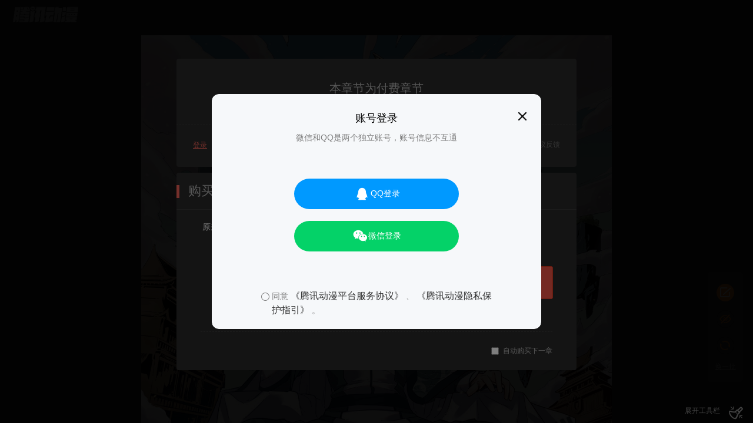

--- FILE ---
content_type: text/html; charset=UTF-8
request_url: https://ac.qq.com/ComicView/index/id/650283/cid/1950
body_size: 26053
content:
<!-- nocache -->
<!DOCTYPE html>
<html>

<head>
    <meta charset="utf-8">
    <title>《原来我是修仙大佬（念凡尘）》235话-在线漫画-下拉式漫画-腾讯动漫官方网站</title>
    <meta name="keywords"
        content="原来我是修仙大佬（念凡尘）漫画,原来我是修仙大佬（念凡尘）全集,原来我是修仙大佬（念凡尘）漫画全集,腾讯动漫原来我是修仙大佬（念凡尘）,235话,动漫,漫画,在线漫画阅读,腾讯动漫官方网站">
    <meta name="description"
        content="《原来我是修仙大佬（念凡尘）》《235话》在线阅读，漫画《原来我是修仙大佬（念凡尘）》简介：李念凡以凡人之躯降临修仙世界，得知修仙无望后只想安稳度日。却不知——
他收养的一条狗，因为看他写诗作画，成为一代妖王，镇压一方世界。
他屋后栽种的树木，因为听他弹琴奏曲，成为世界之树，撑起天地桥梁。
他遇到的一个路人，因为受他随口点化，成为仙道圣人，引领一个时代……
改编自小说【原来我是修仙大佬】">
    <noscript>
        <meta http-equiv="refresh" content="0; url=/ComicView/showLowExplorerPage">
    </noscript>
    <meta http-equiv="X-UA-Compatible" content="IE=edge; chrome=1">
    <meta name="renderer" content="webkit">
    <meta name="viewport" content="width=device-width,initial-scale=1,maximum-scale=1">
    <script>
        ! function () {
            var ua = navigator.userAgent,
                img = new Image(),
                url = "https://manhua.acimg.cn/manhua_detail/0/13_10_49_a6aaa5a7fb0beabc0ea046deecf93cc18_126080224.jpg/0";
            if (ua.indexOf('MSIE 6.0') !== -1) {
                window.location.href = '/ComicView/showLowExplorerPage';
            }
            img.onload = function () {
                img.onload = null;
                img = null;
                window.loadedFirstPic = url;
            }
            img.src = url;
        }();
        window["no" + "nce"] = '' + '5f735b5487ad9971bd50387e41d44684';
    </script>
    <link rel="stylesheet" type="text/css"
        href="//gtimgcdn.ac.qq.com/media/css/ac.page.chapter.view_v2.3.9.css?v=202511051436">
    <link rel="stylesheet" type="text/css" href="//gtimgcdn.ac.qq.com/media/css/login.dialog.css" />
</head>

<body class="view theme-dark">
    <div class="web-login-container" id="login_win" style="display:none;">
  <div class="web-login-mask"></div>
  <div id="login-dialog" class="login-dialog-wrapper" style="opacity: 1">
    <div id="ac-login-wnd" class="main-login-module_login_bg" style="overflow: hidden; border-radius: 12px; background: rgb(246, 248, 250)">
      <div class="main-login-module_close"><img src="//gtimgcdn.ac.qq.com/media/images/login_dialog/close.png" alt="" /></div>
      <div class="init-login-module_login-content">
        <div class="title-module_login-head"><span class="title-module_title">账号登录</span></div>
        <span class="init-login-module_login-init-subtitle">微信和QQ是两个独立账号，账号信息不互通</span>

        <div class="init-login-module_all-button-body">
          <div class="init-login-module_button-wrap">
            <div id="qq-login-btn" class="login-btn" style="width: 280px; height: 52px; background: #09f">
              <img class="login-btn-icon" src="//gtimgcdn.ac.qq.com/media/images/login_dialog/qq.png" alt="" />
              <span class="login-btn-icon-txt">QQ登录</span>
            </div>
          </div>

          <div class="init-login-module_button-wrap">
            <div id="wx-login-btn" class="login-btn" style="width: 280px; height: 52px; background: #04d268">
              <img class="login-btn-icon" src="//gtimgcdn.ac.qq.com/media/images/login_dialog/wx.png" alt="" />
              <span class="login-btn-icon-txt">微信登录</span>
            </div>
          </div>
        </div>

        <div class="policy-wrap">
          <div class="policy-module_policy-container" style="justify-content: center">
            <div class="select-wrap">
              <div class="policy-module_select-box">
                <img id="no-check-policy" src="//gtimgcdn.ac.qq.com/media/images/login_dialog/no-checked.png" alt="" />
                <img id="check-policy" style="display: none" src="//gtimgcdn.ac.qq.com/media/images/login_dialog/checked.png" alt="" />
              </div>
            </div>
            <span class="login-policy-text" style="font-size: 14px; max-width: 378px">
              同意
              <a href="https://m.ac.qq.com/event/appHtmlPage/platform-service-protocol.html?ac_hideShare=2" target="_blank">《腾讯动漫平台服务协议》</a>
              、
              <a href="https://m.ac.qq.com/event/appHtmlPage/privacy-protection-protocol.html?ac_hideShare=2" target="_blank">《腾讯动漫隐私保护指引》</a>
              。
            </span>
          </div>
          <div id="policy-tips">
            <div class="policy-tips-container">
              <div class="policy-module_tips-body">
                <span class="login-policy-text" style="font-size: 16px; max-width: 272px">
                  同意
                  <a href="https://m.ac.qq.com/event/appHtmlPage/platform-service-protocol.html?ac_hideShare=2" target="_blank">《腾讯动漫平台服务协议》</a>
                  、
                  <a href="https://m.ac.qq.com/event/appHtmlPage/privacy-protection-protocol.html?ac_hideShare=2" target="_blank">《腾讯动漫隐私保护指引》</a>
                  。
                </span>
                <div id="policy-confirm-btn" class="policy-module_confirm-btn">同意并继续</div>
                <div id="policy-cancel-btn" class="policy-module_cancel-btn">取消</div>
              </div>
            </div>
          </div>
        </div>
      </div>
    </div>
  </div>

  <div id="scan-code-dialog" class="login-dialog-wrapper">
    <div class="main-login-module_login_bg" style="overflow: hidden; border-radius: 12px; background: rgb(246, 248, 250)">
      <div id="login-back-btn" class="main-login-module_back"><img src="//gtimgcdn.ac.qq.com/media/images/login_dialog/back.png" alt="" /></div>
      <div class="main-login-module_close"><img src="//gtimgcdn.ac.qq.com/media/images/login_dialog/close.png" alt="" /></div>
      <div class="login-iframe-module">
        <div class="login-head"><span id="qq-txt" class="title-module_title">QQ账号登录</span></div>
        <div id="iframe-qq" class="login-iframe-module_iframe-container" style="height: 278px; width: 540px; margin-bottom: 16px">
          <iframe id="iframe_qq" width="407" height="331" name="ifr_qq" src="javascript://" scrolling="no" frameborder="0"></iframe>
        </div>
        <div id="iframe-wx" class="login-iframe-module_iframe-container" style="height: 278px; width: 540px; margin-bottom: 16px">
          <iframe id="iframe_wx" width="407" height="331" name="ifr_wx" src="javascript://" scrolling="no" frameborder="0"></iframe>
        </div>
      </div>
    </div>
  </div>
</div>
    <div class="logo-wrap logo-sub-wrap">
        <h1><a href="/" id="logo" class="logo" title="腾讯动漫">腾讯动漫</a></h1>
    </div>

    <!--头部导航部分 begin-->
    <div class="nav-wrap" id="navWrapTop">
        <div class="nav" id="navTop">
            <div class="logo-wrap">
                <a href="/" id="logo" class="logo">
                    腾讯动漫
                </a>
            </div>
    
            <!-- 回到旧版按钮 -->
            <div class="top-btn-wrap">
                <a id="fullscreenChange" href="javascript:void(0);" title="全屏">全屏</a>
                丨
                <a id="feedbackBtn" href="javascript:void(0);" title="意见反馈">意见反馈</a>
            </div>
    
            <!--中间 公告显示-->
                
            <!--中间 漫画标题-->
            <h1 class="title" id="comicTitle">
                <a href="/" id="home" title="首页">首页</a>
                <span>></span>
                <a href="/Comic/comicInfo/id/650283" id="chapter"
                    title="原来我是修仙大佬（念凡尘）">原来我是修仙大佬（念凡尘）</a>
                <span>></span> <span class="title-comicHeading">235话</span>
            </h1>


            <!--右边 用户操作和信息-->
            <div class="user-container">
                <div class="user-avatar-wrap" id="userAvatarWr">
                    <a class="user-name" id="userName" href="javascript:void(0);" target="_blank">
                        <img src="//gtimgcdn.ac.qq.com/media/images/blank.gif" alt="用户头像" class="user-avatar"
                            id="userAvatar" />
                    </a>
                    <div class="user-signOut-wrap" style="display:none;" id="userSignOut">
                        <span class="arrow"></span>
                        <span class="txt">退出</span>
                    </div>
                </div>
                <div class="user-bookshelf ui-right">
                    <a class="user-bookshelf-button" id="bookshelf">
                        <span class="user-ft-ml user-ft-mr">书架<span class="user-bookshelf-count" id="bookshelfNum"
                                style="display:none;"></span></span>
                        <span class="bookshelf-ft">+ 1</span>
                        <!-- <span class="user-ico user-ico-top"></span> -->
                    </a>
    
                    <div class="user-bookshelf-dialog" style="display:none" id="bookshelfContain">
                        <!--书架列表&登录列表-->
                        <script type="text/html" id="bookshelfMod">
                            {{if !state}}
                            <div class="user-bookshelf-list">
                                <div class="user-bookshelf-favourite-count">
                                    收藏数：<span id="bookshelfNumIn">{{total}}</span>
                                </div>
                                <div class="catalogue" id="bookshelfMain" data-scroll="scrollBookshelf">
                                    <div class="scroll-relative">
                                        <div class="catalogue-list-wrap scroll-warp" id="bookshelfListWrap">
                                            <ul class="user-bookshelf-list-ul moved" id="bookshelfList">
                                                {{each data}} {{if $value.updateFlag}}
                                                <li>
                                                    <a class="user-bookshelf-favourite-name-warp"
                                                        href="/Comic/comicInfo/id/{{$value.id}}" target="_blank">
                                                        <span
                                                            class="user-bookshelf-favourite-name">{{$value.title}}</span>
                                                    </a>
                                                    <a class="user-bookshelf-favourite-chapter-new-warp"
                                                        href="/ComicView/index/id/{{$value.id}}/seqno/{{$value.lateSeqNo}}"
                                                        title="{{$value.lateName}}">
                                                        <span class="user-bookshelf-favourite-chapter-new">
                                                            <span
                                                                class="user-bookshelf-favourite-new">【新】</span>更新至第{{$value.lateSeqNo}}话
                                                        </span>
                                                    </a>
                                                </li>
                                                {{else}}
                                                <li>
                                                    <a class="user-bookshelf-favourite-name-warp"
                                                        href="/Comic/comicInfo/id/{{$value.id}}">
                                                        <span
                                                            class="user-bookshelf-favourite-name">{{$value.title}}</span>
                                                    </a>
                                                    <a class="user-bookshelf-favourite-chapter-warp"
                                                        href="/ComicView/index/id/{{$value.id}}/seqno/{{$value.lateSeqNo}}"
                                                        title="{{$value.lateName}}">
                                                        <span
                                                            class="user-bookshelf-favourite-chapter">更新至第{{$value.lateSeqNo}}话</span>
                                                    </a>
                                                </li>
                                                {{/if}} {{/each}}
                                            </ul>
                                        </div>
                                        <div id="bookshelfScrollBg" class="scroll-scrollbar">
                                            <div id="bookshelfScrollBlock" class="scroll-scrollbar-thumb"></div>
                                        </div>
                                    </div>
                                </div>
                                <div class="user-bookshelf-control clearfix">
                                    <div class="ui-right">
                                        <a href="javascript:void(0)" id="ignoreUpdate" title="标记已读">标记已读</a>
                                        <span>丨</span>
                                        <a href="/Home/bookshelf" target="_blank" title="进入书架">进入书架</a>
                                    </div>
                                </div>
                            </div>
                            {{else}}
    
                            <div class="user-bookshelf-signIn" style="display:block">
                                <ul>
                                    <li>^_^</li>
                                    <li>亲，登录后查看“书架”</li>
                                    <li>
                                        <a id="toLogin" class="tologin">点击登录</a>
                                    </li>
                                </ul>
                            </div>
                            {{/if}}
                            <span class="ico-top">&nbsp;</span>
                        </script>
                    </div>
                </div>
                <a class="user-addFavourites ui-right" id="addFavourites"><span id="favState">收藏</span><span
                        id="favCount">（0）</span></a>
                <!-- <a class="user-signOut ui-right" id="userSign"></a> -->
                <a class="user-notice iconfont hidden ui-right" id="noticeControl"><span
                        class="tool_title">关闭公告</span></a>
            </div>
        </div>
    </div>
    <!--头部导航部分 end-->
    <iframe src="javascript:void(0);" class="hidden" frameborder="no" scrolling="no" allowTransparency="true"
        id="checkVipFrame" style="position:fixed;width:100%;height:100%;z-index:1000;top:0;left:0;"></iframe>
    
    <!-- 提示继续阅读部分 begin -->
    <div class="prompt-continue-read" id="promptContinueRead">
        <script type="text/html" id="promptContinueReadMod">
            <span>发现阅读历史(￣.￣)+&nbsp;<a href="{{thisUrl}}">{{cTitle}}</a> <a href="{{thisUrlWithData}}">[继续阅读]</a></span>
            <div class="prompt-continue-mask"></div>
            <a class="prompt-continue-close" href="javascript:void(0);" id="promptContinueClose">×</a>
        </script>
        <script type="text/html" id="promptContinueReadJumpMod">
            <span>主人，已经自动定位到 {{locationChapter}}</span>
            <div class="prompt-continue-mask"></div>
        </script>
    </div>
    <!-- 提示继续阅读部分 end -->
    
    <!-- 顶部提示部分 begin -->
    <div class="prompt-top" id="promptTop" style="display:none;">
        <span class="prompt-top-mask"></span>
        <span class="prompt-good-txt">你已赞过了哟</span>
        <span class="prompt-next-txt">你已进入下一话</span>
        <span class="prompt-last-txt">你已进入书末页</span>
    </div>
    <!-- 顶部提示部分 end -->
    
    <!--中间主体漫画部分 begin-->
    <div class="main" id="mainView">
                <ul class="comic-contain" id="comicContain">
            <script type="text/html" id="comicContainMod">
                {{each list}}
                <li style="width:{{aW($value.width)}}px;height:{{aH($value.width,$value.height)}}px;">
                    {{if $index === 0 && firstPicState}}
                    <img src="{{firstPicState}}" data-pid="{{$value.pid}}" data-w="{{$value.width}}"
                        data-h="{{$value.height}}" class="loaded" alt="" />
                    <div class="for-roast"></div>
                    <div class="own-roast"></div>
                    <div class="adv-roast">
                        <div class=""><sup></sup><sub></sub></div>
                    </div>
                    <span class="comic-ft">{{'1/' + list.length}}</span>
                    {{else}}
                    <div class="comic-text">
                        <em>
                            {{$index + 1 < 10 ? '0' + ($index + 1) : $index + 1}}
                        </em>
                        <span class="ico-loading">&nbsp;</span>
                    </div>
                    <img src="//gtimgcdn.ac.qq.com/media/images/pixel.gif" alt="" data-pid="{{$value.pid}}"
                        data-w="{{$value.width}}" data-h="{{$value.height}}" />
                    <div class="for-roast"></div>
                    <div class="own-roast"></div>
                    <div class="adv-roast">
                        <div class=""><sup></sup><sub></sub></div>
                    </div>
                    <span class="comic-ft">{{$index + 1 + '/' + list.length}}</span>
                    {{/if}}
                </li>
                {{if $index === 0 && top.pic}}
                <li class="main_ad_top">
                    <a href="{{top.url}}" target="_blank" {{if top.width}}
                        style="width:{{top.width}}px;height:{{top.height}}px" {{/if}}>
                        <img src="{{top.pic}}" alt="{{top.title}}" id="adTop" />
                    </a>
                </li>
                {{/if}}
                {{/each}}
                {{if bottom.url}}
                <li class="main_ad_bottom">
                    <a href="{{bottom.url}}" target="_blank" {{if bottom.width}}
                        style="width:{{bottom.width}}px;height:{{bottom.height}}px" {{/if}}>
                        <img src="{{bottom.pic}}" alt="{{bottom.title}}" id="adBottom" />
                    </a>
                </li>
                {{/if}}
            </script>
        </ul>
    
        <div class="main_control clearfix">
            <ul class="main_control_list clearfix">
                <li
                    class="main_control_favourite">
                    <a class="main_control_button main_control_button_normal">
                        <span class="iconfont icon-favourite" id="iconFavourite"></span> <span
                            id="iconFavouritePro">收藏</span>
                    </a>
                </li>
    
                                <li class="main_control_month">
                    <a class="main_control_button main_control_button_normal">
                        <span class="iconfont icon-monthticket" id="iconMonth"></span> <span>投月票</span>
                    </a>
    
                    <dl class="main_control_dialog">
                        <dt>《原来我是修仙大佬（念凡尘）》</dt>
                        <dd>
                            <dl class="main_control_dialog_count_list">
                                <dd class="main_control_dialog_borderRight">
                                    <span class="main_control_dialog_count" id="dataMonth">--</span> <span>本周月票</span>
                                </dd>
                                <dd>
                                    <span class="main_control_dialog_count" id="dataMonthRank">--</span>
                                    <span>本周排名</span>
                                </dd>
                            </dl>
                        </dd>
                        <dd>
                            <a class="main_control_dialog_button" id="monthTicketShow">我来投月票</a>
                            <i class="ico-bottom-3c"></i>
                        </dd>
                    </dl>
                </li>
                            </ul>
            <ul class="clearfix ctrl-list" id="ctrl_list">
                                <li class="next-item clearfix" id="next_item" style="width:100%">
                                        <a style="" id="mainControlNext" class="main_control_next"
                        href="/ComicView/index/id/650283/cid/1951?fromPrev=1">点击进入下一话<span
                            class="iconfont icon-next"></span>
                    </a>
                                <span class="main_control_point">主人，发现新彩蛋！(↑ ↓)快速翻页，（←
                →）切换章节，（Ctrl+滚轮操作）缩放漫画，（F11）全屏洁净阅读，和鼠标说拜拜！！</span>
        </div>
            </div>
    <!--中间主体漫画部分 end-->
    
    <!-- 作品为APP屏蔽章节弹层 start -->
    <div class="in-app-block" id="in_app_block">
        <div class="in-app-block-mask"></div>
        <div class="in-app-block-content">
            <p class="in-app-block-title"></p>
            <div class="in-app-block-row">
                <div class="in-app-block-cell">
                    <!-- <p class="in-app-block-sub-title">打开“腾讯动漫”手机客户端，更多精彩独家漫画等你来看</p> -->
                    <div class="in-app-block-qr-code" id="qr_code"></div>
                    <p class="qr-code-tips">扫码打开“腾讯动漫”客户端</p>
                </div>
                <div class="in-app-block-cell" id="download_yyb">
                    <div class="dialog-icon-download-pc-app"></div>
                    <a class="in-app-block-btn">
                        下载电脑版爽快阅读
                        <small>(BETA)</small>
                    </a>
                    <a class="in-app-block-link" href="javascript: void(0)">
                        我已安装，立即阅读
                    </a>
                </div>
            </div>
        </div>
    </div>
    <!-- 作品为APP屏蔽章节弹层 end -->
    
    <!--吐槽模版 start-->
    <script type="text/html" id="roastMod">
        {{each list}}
        <p style="left:{{$value.x}}%;top:{{$value.y}}%;opacity:1;filter:alpha(opacity=100)" {{if +$value.fc}}
            class="color-{{$value.fc}}" {{/if}} data-roast-id="{{$value.roastId}}" data-roast-seq="{{$value.sequence}}">
            <span></span>
            {{$value.content}}
            {{if $value.good > 0}}<i>{{if $value.good >= 10000}}{{($value.good - $value.good % 10000) / 10000}}万{{else}}{{$value.good}}{{/if}}</i>{{/if}}
            <b style="display:none;"></b>
        </p>
        {{/each}}
    </script>
    <script type="text/html" id="roastModForDm">
        {{each list}}
        <p style="left:{{width}}px;top:{{random[$index] * 45 + 50}}px;"
            class="{{if +$value.fc}}color-{{$value.fc}}{{/if}}" data-roast-id="{{$value.roastId}}"
            data-roast-seq="{{$value.sequence}}">
            {{$value.content}}{{if $value.good > 0}}
            <span>{{if $value.good >= 10000}}{{($value.good - $value.good % 10000) / 10000}}万{{else}}{{$value.good}}{{/if}}</span>{{/if}}
        </p>
        {{/each}}
    </script>
    <script type="text/html" id="roastChangeMod">
        {{each list}}
        <p style="left:{{$value.x}}%;top:{{$value.y}}%;opacity:1;filter:alpha(opacity=100)" {{if +$value.fc}}
            class="color-{{$value.fc}}" {{/if}} data-roast-id="{{$value.roastId}}" data-roast-seq="{{$value.sequence}}">
            <span></span>
            {{$value.content}}
            {{if $value.good > 0}}<i>{{if $value.good >= 10000}}{{($value.good - $value.good % 10000) / 10000}}万{{else}}{{$value.good}}{{/if}}</i>{{/if}}
            <b style="display:none;"></b>
        </p>
        {{/each}}
    </script>
    <!--吐槽模版 end-->
    
    <!--下方工具栏部分 begin-->
    <div class="tool-wrap" id="toolWrapBottom">
        <div class="tool" id="toolBottom">
            <!-- 对页分页 -->
                        <ul class="tool_icon_list tool_icon_list_sub">
                <li class="tool_icon_list_li tool_icon_last_li">
                    <a>
                        <span class="iconfont icon-tools"></span> <span class="tool_title">退出全屏</span>
                    </a>
                </li>
                <li class="tool_icon_list_li tool_icon_open_li">展开工具栏</li>
            </ul>
    
            <ul class="tool_icon_list tool_icon_list_main">
                <li class="tool_icon_list_li last">
                    <a class="tool_btn_open" id="toolBtn">
                        <span class="tool_title tool_title_last tool_title_last_open">展开工具栏</span>
                        <span class="tool_title tool_title_last tool_title_last_close">收起工具栏</span>
                    </a>
                </li>
                <li class="tool_icon_list_li">
                    <a id="themeControl">
                        <span class="tool_icon_themeControl iconfont icon-light">&nbsp;</span> <span
                            class="tool_title tool_title_lamp">开灯</span>
                    </a>
                </li>
                <!--             <li class="tool_icon_list_li">
                <a id="fullscreen">
                    <span class="iconfont icon-fullsrceen"></span> <span class="tool_title"></span>
                </a>
            </li> -->
                <li class="tool_icon_list_li to-cross-page">
                    <a id="crossPage" class="dpage_a">
                        <span class="iconfont icon-dpage">&nbsp;</span><span class="tool_title">切换至对页阅读</span>
                    </a>
                </li>
                <li class="tool_icon_list_li tool_icon_list_chapter">
                    <a class="tool_chapters_button" id="catalogueControl">
                        <span class="iconfont icon-catalogue">&nbsp;</span> <span class="tool_title">目录</span>
                        <span class="ico-bottom-3c"></span>
                    </a>
                </li>
                <li class="tool_icon_list_li">
                                        <a id="nextChapter"
                        href="/ComicView/index/id/650283/cid/1951?fromPrev=1">
                        <span class="iconfont icon-btnright">&nbsp;</span> <span class="tool_title">下一话</span></a>
                                    </li>
                <li class="tool_icon_list_li">
                                        <a id="prevChapter"
                        href="/ComicView/index/id/650283/cid/1949">
                        <span class="iconfont icon-btnleft">&nbsp;</span> <span class="tool_title">上一话</span></a>
                                    </li>
            </ul>
    
            <!--章节目录列表弹窗 begin-->
            <div class="tool_chapters_dialog hidden" id="catalogueContain">
                <div class="tool_chapters_dialog_title_wrap">
                    <h3 class="tool_chapters_dialog_title" id="catalogueSlideDown">
                        <a>
                            <span id="catalogueTitle"></span> <span class="user-ico"></span>
                        </a>
                    </h3>
                </div>
                <div class="catalogue" id="catalogue" data-scroll="scrollCatalogue">
                    <div class="scroll-relative scroll-list">
                        <div class="scroll-warp" id="catalogueListWrap">
                            <ul class="tool_chapters_list moved" id="catalogueList">
                                                                <li
                                    >
                                    <a href="/ComicView/index/id/650283/cid/815"
                                        title="预告">
                                        <span class="tool_chapters_list_number">[1]</span>
                                        <span
                                            class="tool_chapters_list_title">预告</span>
                                                                            </a>
                                </li>
                                                                <li
                                    >
                                    <a href="/ComicView/index/id/650283/cid/831"
                                        title="第一话">
                                        <span class="tool_chapters_list_number">[2]</span>
                                        <span
                                            class="tool_chapters_list_title">第一话</span>
                                                                            </a>
                                </li>
                                                                <li
                                    >
                                    <a href="/ComicView/index/id/650283/cid/833"
                                        title="第二话">
                                        <span class="tool_chapters_list_number">[3]</span>
                                        <span
                                            class="tool_chapters_list_title">第二话</span>
                                                                            </a>
                                </li>
                                                                <li
                                    >
                                    <a href="/ComicView/index/id/650283/cid/834"
                                        title="第三话">
                                        <span class="tool_chapters_list_number">[4]</span>
                                        <span
                                            class="tool_chapters_list_title">第三话</span>
                                                                            </a>
                                </li>
                                                                <li
                                    >
                                    <a href="/ComicView/index/id/650283/cid/835"
                                        title="第四话">
                                        <span class="tool_chapters_list_number">[5]</span>
                                        <span
                                            class="tool_chapters_list_title">第四话</span>
                                                                            </a>
                                </li>
                                                                <li
                                    >
                                    <a href="/ComicView/index/id/650283/cid/836"
                                        title="第五话">
                                        <span class="tool_chapters_list_number">[6]</span>
                                        <span
                                            class="tool_chapters_list_title">第五话</span>
                                                                            </a>
                                </li>
                                                                <li
                                    >
                                    <a href="/ComicView/index/id/650283/cid/837"
                                        title="第六话">
                                        <span class="tool_chapters_list_number">[7]</span>
                                        <span
                                            class="tool_chapters_list_title">第六话</span>
                                                                            </a>
                                </li>
                                                                <li
                                    >
                                    <a href="/ComicView/index/id/650283/cid/840"
                                        title="第七话">
                                        <span class="tool_chapters_list_number">[8]</span>
                                        <span
                                            class="tool_chapters_list_title">第七话</span>
                                                                            </a>
                                </li>
                                                                <li
                                    >
                                    <a href="/ComicView/index/id/650283/cid/842"
                                        title="第八话">
                                        <span class="tool_chapters_list_number">[9]</span>
                                        <span
                                            class="tool_chapters_list_title">第八话</span>
                                                                            </a>
                                </li>
                                                                <li
                                    >
                                    <a href="/ComicView/index/id/650283/cid/846"
                                        title="第九话">
                                        <span class="tool_chapters_list_number">[10]</span>
                                        <span
                                            class="tool_chapters_list_title">第九话</span>
                                                                            </a>
                                </li>
                                                                <li
                                    >
                                    <a href="/ComicView/index/id/650283/cid/851"
                                        title="第十话">
                                        <span class="tool_chapters_list_number">[11]</span>
                                        <span
                                            class="tool_chapters_list_title">第十话</span>
                                                                            </a>
                                </li>
                                                                <li
                                    >
                                    <a href="/ComicView/index/id/650283/cid/855"
                                        title="第十一话">
                                        <span class="tool_chapters_list_number">[12]</span>
                                        <span
                                            class="tool_chapters_list_title">第十一话</span>
                                                                            </a>
                                </li>
                                                                <li
                                    >
                                    <a href="/ComicView/index/id/650283/cid/856"
                                        title="第十二话">
                                        <span class="tool_chapters_list_number">[13]</span>
                                        <span
                                            class="tool_chapters_list_title">第十二话</span>
                                                                            </a>
                                </li>
                                                                <li
                                    >
                                    <a href="/ComicView/index/id/650283/cid/861"
                                        title="第十三话">
                                        <span class="tool_chapters_list_number">[14]</span>
                                        <span
                                            class="tool_chapters_list_title">第十三话</span>
                                                                            </a>
                                </li>
                                                                <li
                                    >
                                    <a href="/ComicView/index/id/650283/cid/867"
                                        title="第十四话">
                                        <span class="tool_chapters_list_number">[15]</span>
                                        <span
                                            class="tool_chapters_list_title">第十四话</span>
                                                                            </a>
                                </li>
                                                                <li
                                    >
                                    <a href="/ComicView/index/id/650283/cid/868"
                                        title="第十五话">
                                        <span class="tool_chapters_list_number">[16]</span>
                                        <span
                                            class="tool_chapters_list_title">第十五话</span>
                                                                            </a>
                                </li>
                                                                <li
                                    >
                                    <a href="/ComicView/index/id/650283/cid/870"
                                        title="第十六话">
                                        <span class="tool_chapters_list_number">[17]</span>
                                        <span
                                            class="tool_chapters_list_title">第十六话</span>
                                                                            </a>
                                </li>
                                                                <li
                                    >
                                    <a href="/ComicView/index/id/650283/cid/871"
                                        title="第十七话">
                                        <span class="tool_chapters_list_number">[18]</span>
                                        <span
                                            class="tool_chapters_list_title">第十七话</span>
                                                                            </a>
                                </li>
                                                                <li
                                    >
                                    <a href="/ComicView/index/id/650283/cid/872"
                                        title="第十八话">
                                        <span class="tool_chapters_list_number">[19]</span>
                                        <span
                                            class="tool_chapters_list_title">第十八话</span>
                                                                            </a>
                                </li>
                                                                <li
                                    >
                                    <a href="/ComicView/index/id/650283/cid/874"
                                        title="第十九话">
                                        <span class="tool_chapters_list_number">[20]</span>
                                        <span
                                            class="tool_chapters_list_title">第十九话</span>
                                                                            </a>
                                </li>
                                                                <li
                                    >
                                    <a href="/ComicView/index/id/650283/cid/882"
                                        title="第二十话">
                                        <span class="tool_chapters_list_number">[21]</span>
                                        <span
                                            class="tool_chapters_list_title">第二十话</span>
                                                                            </a>
                                </li>
                                                                <li
                                    >
                                    <a href="/ComicView/index/id/650283/cid/883"
                                        title="二十一话">
                                        <span class="tool_chapters_list_number">[22]</span>
                                        <span
                                            class="tool_chapters_list_title">二十一话</span>
                                                                            </a>
                                </li>
                                                                <li
                                    >
                                    <a href="/ComicView/index/id/650283/cid/890"
                                        title="二十二话">
                                        <span class="tool_chapters_list_number">[23]</span>
                                        <span
                                            class="tool_chapters_list_title">二十二话</span>
                                                                            </a>
                                </li>
                                                                <li
                                    >
                                    <a href="/ComicView/index/id/650283/cid/891"
                                        title="二十三话">
                                        <span class="tool_chapters_list_number">[24]</span>
                                        <span
                                            class="tool_chapters_list_title">二十三话</span>
                                                                            </a>
                                </li>
                                                                <li
                                    >
                                    <a href="/ComicView/index/id/650283/cid/892"
                                        title="二十四话">
                                        <span class="tool_chapters_list_number">[25]</span>
                                        <span
                                            class="tool_chapters_list_title">二十四话</span>
                                                                            </a>
                                </li>
                                                                <li
                                    >
                                    <a href="/ComicView/index/id/650283/cid/893"
                                        title="二十五话">
                                        <span class="tool_chapters_list_number">[26]</span>
                                        <span
                                            class="tool_chapters_list_title">二十五话</span>
                                                                            </a>
                                </li>
                                                                <li
                                    >
                                    <a href="/ComicView/index/id/650283/cid/894"
                                        title="二十六话">
                                        <span class="tool_chapters_list_number">[27]</span>
                                        <span
                                            class="tool_chapters_list_title">二十六话</span>
                                                                            </a>
                                </li>
                                                                <li
                                    >
                                    <a href="/ComicView/index/id/650283/cid/895"
                                        title="二十七话">
                                        <span class="tool_chapters_list_number">[28]</span>
                                        <span
                                            class="tool_chapters_list_title">二十七话</span>
                                                                            </a>
                                </li>
                                                                <li
                                    >
                                    <a href="/ComicView/index/id/650283/cid/896"
                                        title="二十八话">
                                        <span class="tool_chapters_list_number">[29]</span>
                                        <span
                                            class="tool_chapters_list_title">二十八话</span>
                                                                            </a>
                                </li>
                                                                <li
                                    >
                                    <a href="/ComicView/index/id/650283/cid/897"
                                        title="二十九话">
                                        <span class="tool_chapters_list_number">[30]</span>
                                        <span
                                            class="tool_chapters_list_title">二十九话</span>
                                                                            </a>
                                </li>
                                                                <li
                                    >
                                    <a href="/ComicView/index/id/650283/cid/907"
                                        title="第三十话">
                                        <span class="tool_chapters_list_number">[31]</span>
                                        <span
                                            class="tool_chapters_list_title">第三十话</span>
                                                                            </a>
                                </li>
                                                                <li
                                    >
                                    <a href="/ComicView/index/id/650283/cid/908"
                                        title="三十一话">
                                        <span class="tool_chapters_list_number">[32]</span>
                                        <span
                                            class="tool_chapters_list_title">三十一话</span>
                                                                            </a>
                                </li>
                                                                <li
                                    >
                                    <a href="/ComicView/index/id/650283/cid/912"
                                        title="三十二话">
                                        <span class="tool_chapters_list_number">[33]</span>
                                        <span
                                            class="tool_chapters_list_title">三十二话</span>
                                                                            </a>
                                </li>
                                                                <li
                                    >
                                    <a href="/ComicView/index/id/650283/cid/911"
                                        title="三十三话">
                                        <span class="tool_chapters_list_number">[34]</span>
                                        <span
                                            class="tool_chapters_list_title">三十三话</span>
                                                                            </a>
                                </li>
                                                                <li
                                    >
                                    <a href="/ComicView/index/id/650283/cid/917"
                                        title="三十四话">
                                        <span class="tool_chapters_list_number">[35]</span>
                                        <span
                                            class="tool_chapters_list_title">三十四话</span>
                                                                            </a>
                                </li>
                                                                <li
                                    >
                                    <a href="/ComicView/index/id/650283/cid/918"
                                        title="三十五话">
                                        <span class="tool_chapters_list_number">[36]</span>
                                        <span
                                            class="tool_chapters_list_title">三十五话</span>
                                                                            </a>
                                </li>
                                                                <li
                                    >
                                    <a href="/ComicView/index/id/650283/cid/926"
                                        title="三十六话">
                                        <span class="tool_chapters_list_number">[37]</span>
                                        <span
                                            class="tool_chapters_list_title">三十六话</span>
                                                                            </a>
                                </li>
                                                                <li
                                    >
                                    <a href="/ComicView/index/id/650283/cid/927"
                                        title="三十七话">
                                        <span class="tool_chapters_list_number">[38]</span>
                                        <span
                                            class="tool_chapters_list_title">三十七话</span>
                                                                            </a>
                                </li>
                                                                <li
                                    >
                                    <a href="/ComicView/index/id/650283/cid/932"
                                        title="三十八话">
                                        <span class="tool_chapters_list_number">[39]</span>
                                        <span
                                            class="tool_chapters_list_title">三十八话</span>
                                                                            </a>
                                </li>
                                                                <li
                                    >
                                    <a href="/ComicView/index/id/650283/cid/933"
                                        title="三十九话">
                                        <span class="tool_chapters_list_number">[40]</span>
                                        <span
                                            class="tool_chapters_list_title">三十九话</span>
                                                                            </a>
                                </li>
                                                                <li
                                    >
                                    <a href="/ComicView/index/id/650283/cid/934"
                                        title="四十话">
                                        <span class="tool_chapters_list_number">[41]</span>
                                        <span
                                            class="tool_chapters_list_title">四十话</span>
                                                                            </a>
                                </li>
                                                                <li
                                    >
                                    <a href="/ComicView/index/id/650283/cid/942"
                                        title="四十一话">
                                        <span class="tool_chapters_list_number">[42]</span>
                                        <span
                                            class="tool_chapters_list_title">四十一话</span>
                                                                            </a>
                                </li>
                                                                <li
                                    >
                                    <a href="/ComicView/index/id/650283/cid/943"
                                        title="四十二话">
                                        <span class="tool_chapters_list_number">[43]</span>
                                        <span
                                            class="tool_chapters_list_title">四十二话</span>
                                                                            </a>
                                </li>
                                                                <li
                                    >
                                    <a href="/ComicView/index/id/650283/cid/944"
                                        title="四十三话">
                                        <span class="tool_chapters_list_number">[44]</span>
                                        <span
                                            class="tool_chapters_list_title">四十三话</span>
                                                                            </a>
                                </li>
                                                                <li
                                    >
                                    <a href="/ComicView/index/id/650283/cid/947"
                                        title="四十四话">
                                        <span class="tool_chapters_list_number">[45]</span>
                                        <span
                                            class="tool_chapters_list_title">四十四话</span>
                                                                            </a>
                                </li>
                                                                <li
                                    >
                                    <a href="/ComicView/index/id/650283/cid/948"
                                        title="四十五话">
                                        <span class="tool_chapters_list_number">[46]</span>
                                        <span
                                            class="tool_chapters_list_title">四十五话</span>
                                                                            </a>
                                </li>
                                                                <li
                                    >
                                    <a href="/ComicView/index/id/650283/cid/949"
                                        title="四十六话">
                                        <span class="tool_chapters_list_number">[47]</span>
                                        <span
                                            class="tool_chapters_list_title">四十六话</span>
                                                                            </a>
                                </li>
                                                                <li
                                    >
                                    <a href="/ComicView/index/id/650283/cid/953"
                                        title="四十七话">
                                        <span class="tool_chapters_list_number">[48]</span>
                                        <span
                                            class="tool_chapters_list_title">四十七话</span>
                                                                            </a>
                                </li>
                                                                <li
                                    >
                                    <a href="/ComicView/index/id/650283/cid/954"
                                        title="四十八话">
                                        <span class="tool_chapters_list_number">[49]</span>
                                        <span
                                            class="tool_chapters_list_title">四十八话</span>
                                                                                <span class="icon-gold"></span>                                    </a>
                                </li>
                                                                <li
                                    >
                                    <a href="/ComicView/index/id/650283/cid/978"
                                        title="四十九话">
                                        <span class="tool_chapters_list_number">[50]</span>
                                        <span
                                            class="tool_chapters_list_title">四十九话</span>
                                                                                <span class="icon-gold"></span>                                    </a>
                                </li>
                                                                <li
                                    >
                                    <a href="/ComicView/index/id/650283/cid/981"
                                        title="第五十话">
                                        <span class="tool_chapters_list_number">[51]</span>
                                        <span
                                            class="tool_chapters_list_title">第五十话</span>
                                                                                <span class="icon-gold"></span>                                    </a>
                                </li>
                                                                <li
                                    >
                                    <a href="/ComicView/index/id/650283/cid/979"
                                        title="五十一话">
                                        <span class="tool_chapters_list_number">[52]</span>
                                        <span
                                            class="tool_chapters_list_title">五十一话</span>
                                                                                <span class="icon-gold"></span>                                    </a>
                                </li>
                                                                <li
                                    >
                                    <a href="/ComicView/index/id/650283/cid/980"
                                        title="五十二话">
                                        <span class="tool_chapters_list_number">[53]</span>
                                        <span
                                            class="tool_chapters_list_title">五十二话</span>
                                                                                <span class="icon-gold"></span>                                    </a>
                                </li>
                                                                <li
                                    >
                                    <a href="/ComicView/index/id/650283/cid/990"
                                        title="五十三话">
                                        <span class="tool_chapters_list_number">[54]</span>
                                        <span
                                            class="tool_chapters_list_title">五十三话</span>
                                                                                <span class="icon-gold"></span>                                    </a>
                                </li>
                                                                <li
                                    >
                                    <a href="/ComicView/index/id/650283/cid/991"
                                        title="五十四话">
                                        <span class="tool_chapters_list_number">[55]</span>
                                        <span
                                            class="tool_chapters_list_title">五十四话</span>
                                                                                <span class="icon-gold"></span>                                    </a>
                                </li>
                                                                <li
                                    >
                                    <a href="/ComicView/index/id/650283/cid/992"
                                        title="五十五话">
                                        <span class="tool_chapters_list_number">[56]</span>
                                        <span
                                            class="tool_chapters_list_title">五十五话</span>
                                                                                <span class="icon-gold"></span>                                    </a>
                                </li>
                                                                <li
                                    >
                                    <a href="/ComicView/index/id/650283/cid/1005"
                                        title="五十六话">
                                        <span class="tool_chapters_list_number">[57]</span>
                                        <span
                                            class="tool_chapters_list_title">五十六话</span>
                                                                                <span class="icon-gold"></span>                                    </a>
                                </li>
                                                                <li
                                    >
                                    <a href="/ComicView/index/id/650283/cid/1006"
                                        title="五十七话">
                                        <span class="tool_chapters_list_number">[58]</span>
                                        <span
                                            class="tool_chapters_list_title">五十七话</span>
                                                                                <span class="icon-gold"></span>                                    </a>
                                </li>
                                                                <li
                                    >
                                    <a href="/ComicView/index/id/650283/cid/1007"
                                        title="五十八话">
                                        <span class="tool_chapters_list_number">[59]</span>
                                        <span
                                            class="tool_chapters_list_title">五十八话</span>
                                                                                <span class="icon-gold"></span>                                    </a>
                                </li>
                                                                <li
                                    >
                                    <a href="/ComicView/index/id/650283/cid/1010"
                                        title="五十九话">
                                        <span class="tool_chapters_list_number">[60]</span>
                                        <span
                                            class="tool_chapters_list_title">五十九话</span>
                                                                                <span class="icon-gold"></span>                                    </a>
                                </li>
                                                                <li
                                    >
                                    <a href="/ComicView/index/id/650283/cid/1008"
                                        title="六十话">
                                        <span class="tool_chapters_list_number">[61]</span>
                                        <span
                                            class="tool_chapters_list_title">六十话</span>
                                                                                <span class="icon-gold"></span>                                    </a>
                                </li>
                                                                <li
                                    >
                                    <a href="/ComicView/index/id/650283/cid/1009"
                                        title="六十一话">
                                        <span class="tool_chapters_list_number">[62]</span>
                                        <span
                                            class="tool_chapters_list_title">六十一话</span>
                                                                                <span class="icon-gold"></span>                                    </a>
                                </li>
                                                                <li
                                    >
                                    <a href="/ComicView/index/id/650283/cid/1020"
                                        title="六十二话">
                                        <span class="tool_chapters_list_number">[63]</span>
                                        <span
                                            class="tool_chapters_list_title">六十二话</span>
                                                                                <span class="icon-gold"></span>                                    </a>
                                </li>
                                                                <li
                                    >
                                    <a href="/ComicView/index/id/650283/cid/1029"
                                        title="六十三话">
                                        <span class="tool_chapters_list_number">[64]</span>
                                        <span
                                            class="tool_chapters_list_title">六十三话</span>
                                                                                <span class="icon-gold"></span>                                    </a>
                                </li>
                                                                <li
                                    >
                                    <a href="/ComicView/index/id/650283/cid/1036"
                                        title="六十四话">
                                        <span class="tool_chapters_list_number">[65]</span>
                                        <span
                                            class="tool_chapters_list_title">六十四话</span>
                                                                                <span class="icon-gold"></span>                                    </a>
                                </li>
                                                                <li
                                    >
                                    <a href="/ComicView/index/id/650283/cid/1037"
                                        title="六十五话">
                                        <span class="tool_chapters_list_number">[66]</span>
                                        <span
                                            class="tool_chapters_list_title">六十五话</span>
                                                                                <span class="icon-gold"></span>                                    </a>
                                </li>
                                                                <li
                                    >
                                    <a href="/ComicView/index/id/650283/cid/1038"
                                        title="六十六话">
                                        <span class="tool_chapters_list_number">[67]</span>
                                        <span
                                            class="tool_chapters_list_title">六十六话</span>
                                                                                <span class="icon-gold"></span>                                    </a>
                                </li>
                                                                <li
                                    >
                                    <a href="/ComicView/index/id/650283/cid/1039"
                                        title="六十七话">
                                        <span class="tool_chapters_list_number">[68]</span>
                                        <span
                                            class="tool_chapters_list_title">六十七话</span>
                                                                                <span class="icon-gold"></span>                                    </a>
                                </li>
                                                                <li
                                    >
                                    <a href="/ComicView/index/id/650283/cid/1040"
                                        title="六十八话">
                                        <span class="tool_chapters_list_number">[69]</span>
                                        <span
                                            class="tool_chapters_list_title">六十八话</span>
                                                                                <span class="icon-gold"></span>                                    </a>
                                </li>
                                                                <li
                                    >
                                    <a href="/ComicView/index/id/650283/cid/1041"
                                        title="六十九话">
                                        <span class="tool_chapters_list_number">[70]</span>
                                        <span
                                            class="tool_chapters_list_title">六十九话</span>
                                                                                <span class="icon-gold"></span>                                    </a>
                                </li>
                                                                <li
                                    >
                                    <a href="/ComicView/index/id/650283/cid/1042"
                                        title="第七十话">
                                        <span class="tool_chapters_list_number">[71]</span>
                                        <span
                                            class="tool_chapters_list_title">第七十话</span>
                                                                                <span class="icon-gold"></span>                                    </a>
                                </li>
                                                                <li
                                    >
                                    <a href="/ComicView/index/id/650283/cid/1043"
                                        title="七十一话">
                                        <span class="tool_chapters_list_number">[72]</span>
                                        <span
                                            class="tool_chapters_list_title">七十一话</span>
                                                                                <span class="icon-gold"></span>                                    </a>
                                </li>
                                                                <li
                                    >
                                    <a href="/ComicView/index/id/650283/cid/1044"
                                        title="七十二话">
                                        <span class="tool_chapters_list_number">[73]</span>
                                        <span
                                            class="tool_chapters_list_title">七十二话</span>
                                                                                <span class="icon-gold"></span>                                    </a>
                                </li>
                                                                <li
                                    >
                                    <a href="/ComicView/index/id/650283/cid/1059"
                                        title="七十三话">
                                        <span class="tool_chapters_list_number">[74]</span>
                                        <span
                                            class="tool_chapters_list_title">七十三话</span>
                                                                                <span class="icon-gold"></span>                                    </a>
                                </li>
                                                                <li
                                    >
                                    <a href="/ComicView/index/id/650283/cid/1060"
                                        title="七十四话">
                                        <span class="tool_chapters_list_number">[75]</span>
                                        <span
                                            class="tool_chapters_list_title">七十四话</span>
                                                                                <span class="icon-gold"></span>                                    </a>
                                </li>
                                                                <li
                                    >
                                    <a href="/ComicView/index/id/650283/cid/1072"
                                        title="七十五话">
                                        <span class="tool_chapters_list_number">[76]</span>
                                        <span
                                            class="tool_chapters_list_title">七十五话</span>
                                                                                <span class="icon-gold"></span>                                    </a>
                                </li>
                                                                <li
                                    >
                                    <a href="/ComicView/index/id/650283/cid/1061"
                                        title="七十六话">
                                        <span class="tool_chapters_list_number">[77]</span>
                                        <span
                                            class="tool_chapters_list_title">七十六话</span>
                                                                                <span class="icon-gold"></span>                                    </a>
                                </li>
                                                                <li
                                    >
                                    <a href="/ComicView/index/id/650283/cid/1062"
                                        title="七十七~七十八话">
                                        <span class="tool_chapters_list_number">[78]</span>
                                        <span
                                            class="tool_chapters_list_title">七十七~七十八话</span>
                                                                                <span class="icon-gold"></span>                                    </a>
                                </li>
                                                                <li
                                    >
                                    <a href="/ComicView/index/id/650283/cid/1064"
                                        title="七十九话">
                                        <span class="tool_chapters_list_number">[79]</span>
                                        <span
                                            class="tool_chapters_list_title">七十九话</span>
                                                                                <span class="icon-gold"></span>                                    </a>
                                </li>
                                                                <li
                                    >
                                    <a href="/ComicView/index/id/650283/cid/1065"
                                        title="八十话">
                                        <span class="tool_chapters_list_number">[80]</span>
                                        <span
                                            class="tool_chapters_list_title">八十话</span>
                                                                                <span class="icon-gold"></span>                                    </a>
                                </li>
                                                                <li
                                    >
                                    <a href="/ComicView/index/id/650283/cid/1066"
                                        title="八十一话">
                                        <span class="tool_chapters_list_number">[81]</span>
                                        <span
                                            class="tool_chapters_list_title">八十一话</span>
                                                                                <span class="icon-gold"></span>                                    </a>
                                </li>
                                                                <li
                                    >
                                    <a href="/ComicView/index/id/650283/cid/1067"
                                        title="八十二话">
                                        <span class="tool_chapters_list_number">[82]</span>
                                        <span
                                            class="tool_chapters_list_title">八十二话</span>
                                                                                <span class="icon-gold"></span>                                    </a>
                                </li>
                                                                <li
                                    >
                                    <a href="/ComicView/index/id/650283/cid/1068"
                                        title="八十三话">
                                        <span class="tool_chapters_list_number">[83]</span>
                                        <span
                                            class="tool_chapters_list_title">八十三话</span>
                                                                                <span class="icon-gold"></span>                                    </a>
                                </li>
                                                                <li
                                    >
                                    <a href="/ComicView/index/id/650283/cid/1348"
                                        title="八十四话">
                                        <span class="tool_chapters_list_number">[84]</span>
                                        <span
                                            class="tool_chapters_list_title">八十四话</span>
                                                                                <span class="icon-gold"></span>                                    </a>
                                </li>
                                                                <li
                                    >
                                    <a href="/ComicView/index/id/650283/cid/1354"
                                        title="八十五话">
                                        <span class="tool_chapters_list_number">[85]</span>
                                        <span
                                            class="tool_chapters_list_title">八十五话</span>
                                                                                <span class="icon-gold"></span>                                    </a>
                                </li>
                                                                <li
                                    >
                                    <a href="/ComicView/index/id/650283/cid/1355"
                                        title="八十六话">
                                        <span class="tool_chapters_list_number">[86]</span>
                                        <span
                                            class="tool_chapters_list_title">八十六话</span>
                                                                                <span class="icon-gold"></span>                                    </a>
                                </li>
                                                                <li
                                    >
                                    <a href="/ComicView/index/id/650283/cid/1356"
                                        title="八十七话">
                                        <span class="tool_chapters_list_number">[87]</span>
                                        <span
                                            class="tool_chapters_list_title">八十七话</span>
                                                                                <span class="icon-gold"></span>                                    </a>
                                </li>
                                                                <li
                                    >
                                    <a href="/ComicView/index/id/650283/cid/1357"
                                        title="八十八话">
                                        <span class="tool_chapters_list_number">[88]</span>
                                        <span
                                            class="tool_chapters_list_title">八十八话</span>
                                                                                <span class="icon-gold"></span>                                    </a>
                                </li>
                                                                <li
                                    >
                                    <a href="/ComicView/index/id/650283/cid/1358"
                                        title="八十九话">
                                        <span class="tool_chapters_list_number">[89]</span>
                                        <span
                                            class="tool_chapters_list_title">八十九话</span>
                                                                                <span class="icon-gold"></span>                                    </a>
                                </li>
                                                                <li
                                    >
                                    <a href="/ComicView/index/id/650283/cid/1359"
                                        title="九十话">
                                        <span class="tool_chapters_list_number">[90]</span>
                                        <span
                                            class="tool_chapters_list_title">九十话</span>
                                                                                <span class="icon-gold"></span>                                    </a>
                                </li>
                                                                <li
                                    >
                                    <a href="/ComicView/index/id/650283/cid/1360"
                                        title="九十一话">
                                        <span class="tool_chapters_list_number">[91]</span>
                                        <span
                                            class="tool_chapters_list_title">九十一话</span>
                                                                                <span class="icon-gold"></span>                                    </a>
                                </li>
                                                                <li
                                    >
                                    <a href="/ComicView/index/id/650283/cid/1361"
                                        title="九十二话">
                                        <span class="tool_chapters_list_number">[92]</span>
                                        <span
                                            class="tool_chapters_list_title">九十二话</span>
                                                                                <span class="icon-gold"></span>                                    </a>
                                </li>
                                                                <li
                                    >
                                    <a href="/ComicView/index/id/650283/cid/1377"
                                        title="九十三话">
                                        <span class="tool_chapters_list_number">[93]</span>
                                        <span
                                            class="tool_chapters_list_title">九十三话</span>
                                                                                <span class="icon-gold"></span>                                    </a>
                                </li>
                                                                <li
                                    >
                                    <a href="/ComicView/index/id/650283/cid/1378"
                                        title="九十四话">
                                        <span class="tool_chapters_list_number">[94]</span>
                                        <span
                                            class="tool_chapters_list_title">九十四话</span>
                                                                                <span class="icon-gold"></span>                                    </a>
                                </li>
                                                                <li
                                    >
                                    <a href="/ComicView/index/id/650283/cid/1379"
                                        title="九十五话">
                                        <span class="tool_chapters_list_number">[95]</span>
                                        <span
                                            class="tool_chapters_list_title">九十五话</span>
                                                                                <span class="icon-gold"></span>                                    </a>
                                </li>
                                                                <li
                                    >
                                    <a href="/ComicView/index/id/650283/cid/1387"
                                        title="九十六话">
                                        <span class="tool_chapters_list_number">[96]</span>
                                        <span
                                            class="tool_chapters_list_title">九十六话</span>
                                                                                <span class="icon-gold"></span>                                    </a>
                                </li>
                                                                <li
                                    >
                                    <a href="/ComicView/index/id/650283/cid/1388"
                                        title="九十七话">
                                        <span class="tool_chapters_list_number">[97]</span>
                                        <span
                                            class="tool_chapters_list_title">九十七话</span>
                                                                                <span class="icon-gold"></span>                                    </a>
                                </li>
                                                                <li
                                    >
                                    <a href="/ComicView/index/id/650283/cid/1394"
                                        title="九十八话">
                                        <span class="tool_chapters_list_number">[98]</span>
                                        <span
                                            class="tool_chapters_list_title">九十八话</span>
                                                                                <span class="icon-gold"></span>                                    </a>
                                </li>
                                                                <li
                                    >
                                    <a href="/ComicView/index/id/650283/cid/1395"
                                        title="九十九话">
                                        <span class="tool_chapters_list_number">[99]</span>
                                        <span
                                            class="tool_chapters_list_title">九十九话</span>
                                                                                <span class="icon-gold"></span>                                    </a>
                                </li>
                                                                <li
                                    >
                                    <a href="/ComicView/index/id/650283/cid/1396"
                                        title="一百话">
                                        <span class="tool_chapters_list_number">[100]</span>
                                        <span
                                            class="tool_chapters_list_title">一百话</span>
                                                                                <span class="icon-gold"></span>                                    </a>
                                </li>
                                                                <li
                                    >
                                    <a href="/ComicView/index/id/650283/cid/1403"
                                        title="一百零一">
                                        <span class="tool_chapters_list_number">[101]</span>
                                        <span
                                            class="tool_chapters_list_title">一百零一</span>
                                                                                <span class="icon-gold"></span>                                    </a>
                                </li>
                                                                <li
                                    >
                                    <a href="/ComicView/index/id/650283/cid/1404"
                                        title="一百零二">
                                        <span class="tool_chapters_list_number">[102]</span>
                                        <span
                                            class="tool_chapters_list_title">一百零二</span>
                                                                                <span class="icon-gold"></span>                                    </a>
                                </li>
                                                                <li
                                    >
                                    <a href="/ComicView/index/id/650283/cid/1405"
                                        title="一百零三">
                                        <span class="tool_chapters_list_number">[103]</span>
                                        <span
                                            class="tool_chapters_list_title">一百零三</span>
                                                                                <span class="icon-gold"></span>                                    </a>
                                </li>
                                                                <li
                                    >
                                    <a href="/ComicView/index/id/650283/cid/1406"
                                        title="一百零四">
                                        <span class="tool_chapters_list_number">[104]</span>
                                        <span
                                            class="tool_chapters_list_title">一百零四</span>
                                                                                <span class="icon-gold"></span>                                    </a>
                                </li>
                                                                <li
                                    >
                                    <a href="/ComicView/index/id/650283/cid/1407"
                                        title="一百零五">
                                        <span class="tool_chapters_list_number">[105]</span>
                                        <span
                                            class="tool_chapters_list_title">一百零五</span>
                                                                                <span class="icon-gold"></span>                                    </a>
                                </li>
                                                                <li
                                    >
                                    <a href="/ComicView/index/id/650283/cid/1408"
                                        title="一百零六">
                                        <span class="tool_chapters_list_number">[106]</span>
                                        <span
                                            class="tool_chapters_list_title">一百零六</span>
                                                                                <span class="icon-gold"></span>                                    </a>
                                </li>
                                                                <li
                                    >
                                    <a href="/ComicView/index/id/650283/cid/1409"
                                        title="一百零七">
                                        <span class="tool_chapters_list_number">[107]</span>
                                        <span
                                            class="tool_chapters_list_title">一百零七</span>
                                                                                <span class="icon-gold"></span>                                    </a>
                                </li>
                                                                <li
                                    >
                                    <a href="/ComicView/index/id/650283/cid/1410"
                                        title="一百零八">
                                        <span class="tool_chapters_list_number">[108]</span>
                                        <span
                                            class="tool_chapters_list_title">一百零八</span>
                                                                                <span class="icon-gold"></span>                                    </a>
                                </li>
                                                                <li
                                    >
                                    <a href="/ComicView/index/id/650283/cid/1411"
                                        title="一百零九">
                                        <span class="tool_chapters_list_number">[109]</span>
                                        <span
                                            class="tool_chapters_list_title">一百零九</span>
                                                                                <span class="icon-gold"></span>                                    </a>
                                </li>
                                                                <li
                                    >
                                    <a href="/ComicView/index/id/650283/cid/1421"
                                        title="一百一十话">
                                        <span class="tool_chapters_list_number">[110]</span>
                                        <span
                                            class="tool_chapters_list_title">一百一十话</span>
                                                                                <span class="icon-gold"></span>                                    </a>
                                </li>
                                                                <li
                                    >
                                    <a href="/ComicView/index/id/650283/cid/1420"
                                        title="一百一十一话">
                                        <span class="tool_chapters_list_number">[111]</span>
                                        <span
                                            class="tool_chapters_list_title">一百一十一话</span>
                                                                                <span class="icon-gold"></span>                                    </a>
                                </li>
                                                                <li
                                    >
                                    <a href="/ComicView/index/id/650283/cid/1422"
                                        title="一百一十二话">
                                        <span class="tool_chapters_list_number">[112]</span>
                                        <span
                                            class="tool_chapters_list_title">一百一十二话</span>
                                                                                <span class="icon-gold"></span>                                    </a>
                                </li>
                                                                <li
                                    >
                                    <a href="/ComicView/index/id/650283/cid/1434"
                                        title="113话">
                                        <span class="tool_chapters_list_number">[113]</span>
                                        <span
                                            class="tool_chapters_list_title">113话</span>
                                                                                <span class="icon-gold"></span>                                    </a>
                                </li>
                                                                <li
                                    >
                                    <a href="/ComicView/index/id/650283/cid/1430"
                                        title="114话">
                                        <span class="tool_chapters_list_number">[114]</span>
                                        <span
                                            class="tool_chapters_list_title">114话</span>
                                                                                <span class="icon-gold"></span>                                    </a>
                                </li>
                                                                <li
                                    >
                                    <a href="/ComicView/index/id/650283/cid/1431"
                                        title="115话">
                                        <span class="tool_chapters_list_number">[115]</span>
                                        <span
                                            class="tool_chapters_list_title">115话</span>
                                                                                <span class="icon-gold"></span>                                    </a>
                                </li>
                                                                <li
                                    >
                                    <a href="/ComicView/index/id/650283/cid/1432"
                                        title="116话">
                                        <span class="tool_chapters_list_number">[116]</span>
                                        <span
                                            class="tool_chapters_list_title">116话</span>
                                                                                <span class="icon-gold"></span>                                    </a>
                                </li>
                                                                <li
                                    >
                                    <a href="/ComicView/index/id/650283/cid/1433"
                                        title="117话">
                                        <span class="tool_chapters_list_number">[117]</span>
                                        <span
                                            class="tool_chapters_list_title">117话</span>
                                                                                <span class="icon-gold"></span>                                    </a>
                                </li>
                                                                <li
                                    >
                                    <a href="/ComicView/index/id/650283/cid/1445"
                                        title="118">
                                        <span class="tool_chapters_list_number">[118]</span>
                                        <span
                                            class="tool_chapters_list_title">118</span>
                                                                                <span class="icon-gold"></span>                                    </a>
                                </li>
                                                                <li
                                    >
                                    <a href="/ComicView/index/id/650283/cid/1446"
                                        title="119话">
                                        <span class="tool_chapters_list_number">[119]</span>
                                        <span
                                            class="tool_chapters_list_title">119话</span>
                                                                                <span class="icon-gold"></span>                                    </a>
                                </li>
                                                                <li
                                    >
                                    <a href="/ComicView/index/id/650283/cid/1447"
                                        title="120话">
                                        <span class="tool_chapters_list_number">[120]</span>
                                        <span
                                            class="tool_chapters_list_title">120话</span>
                                                                                <span class="icon-gold"></span>                                    </a>
                                </li>
                                                                <li
                                    >
                                    <a href="/ComicView/index/id/650283/cid/1448"
                                        title="121话">
                                        <span class="tool_chapters_list_number">[121]</span>
                                        <span
                                            class="tool_chapters_list_title">121话</span>
                                                                                <span class="icon-gold"></span>                                    </a>
                                </li>
                                                                <li
                                    >
                                    <a href="/ComicView/index/id/650283/cid/1453"
                                        title="122话">
                                        <span class="tool_chapters_list_number">[122]</span>
                                        <span
                                            class="tool_chapters_list_title">122话</span>
                                                                                <span class="icon-gold"></span>                                    </a>
                                </li>
                                                                <li
                                    >
                                    <a href="/ComicView/index/id/650283/cid/1454"
                                        title="123话">
                                        <span class="tool_chapters_list_number">[123]</span>
                                        <span
                                            class="tool_chapters_list_title">123话</span>
                                                                                <span class="icon-gold"></span>                                    </a>
                                </li>
                                                                <li
                                    >
                                    <a href="/ComicView/index/id/650283/cid/1455"
                                        title="124话">
                                        <span class="tool_chapters_list_number">[124]</span>
                                        <span
                                            class="tool_chapters_list_title">124话</span>
                                                                                <span class="icon-gold"></span>                                    </a>
                                </li>
                                                                <li
                                    >
                                    <a href="/ComicView/index/id/650283/cid/1467"
                                        title="125话">
                                        <span class="tool_chapters_list_number">[125]</span>
                                        <span
                                            class="tool_chapters_list_title">125话</span>
                                                                                <span class="icon-gold"></span>                                    </a>
                                </li>
                                                                <li
                                    >
                                    <a href="/ComicView/index/id/650283/cid/1468"
                                        title="126话">
                                        <span class="tool_chapters_list_number">[126]</span>
                                        <span
                                            class="tool_chapters_list_title">126话</span>
                                                                                <span class="icon-gold"></span>                                    </a>
                                </li>
                                                                <li
                                    >
                                    <a href="/ComicView/index/id/650283/cid/1469"
                                        title="127话">
                                        <span class="tool_chapters_list_number">[127]</span>
                                        <span
                                            class="tool_chapters_list_title">127话</span>
                                                                                <span class="icon-gold"></span>                                    </a>
                                </li>
                                                                <li
                                    >
                                    <a href="/ComicView/index/id/650283/cid/1473"
                                        title="128话">
                                        <span class="tool_chapters_list_number">[128]</span>
                                        <span
                                            class="tool_chapters_list_title">128话</span>
                                                                                <span class="icon-gold"></span>                                    </a>
                                </li>
                                                                <li
                                    >
                                    <a href="/ComicView/index/id/650283/cid/1476"
                                        title="129话">
                                        <span class="tool_chapters_list_number">[129]</span>
                                        <span
                                            class="tool_chapters_list_title">129话</span>
                                                                                <span class="icon-gold"></span>                                    </a>
                                </li>
                                                                <li
                                    >
                                    <a href="/ComicView/index/id/650283/cid/1477"
                                        title="130话">
                                        <span class="tool_chapters_list_number">[130]</span>
                                        <span
                                            class="tool_chapters_list_title">130话</span>
                                                                                <span class="icon-gold"></span>                                    </a>
                                </li>
                                                                <li
                                    >
                                    <a href="/ComicView/index/id/650283/cid/1478"
                                        title="131话">
                                        <span class="tool_chapters_list_number">[131]</span>
                                        <span
                                            class="tool_chapters_list_title">131话</span>
                                                                                <span class="icon-gold"></span>                                    </a>
                                </li>
                                                                <li
                                    >
                                    <a href="/ComicView/index/id/650283/cid/1479"
                                        title="132话">
                                        <span class="tool_chapters_list_number">[132]</span>
                                        <span
                                            class="tool_chapters_list_title">132话</span>
                                                                                <span class="icon-gold"></span>                                    </a>
                                </li>
                                                                <li
                                    >
                                    <a href="/ComicView/index/id/650283/cid/1480"
                                        title="133">
                                        <span class="tool_chapters_list_number">[133]</span>
                                        <span
                                            class="tool_chapters_list_title">133</span>
                                                                                <span class="icon-gold"></span>                                    </a>
                                </li>
                                                                <li
                                    >
                                    <a href="/ComicView/index/id/650283/cid/1481"
                                        title="134话">
                                        <span class="tool_chapters_list_number">[134]</span>
                                        <span
                                            class="tool_chapters_list_title">134话</span>
                                                                                <span class="icon-gold"></span>                                    </a>
                                </li>
                                                                <li
                                    >
                                    <a href="/ComicView/index/id/650283/cid/1482"
                                        title="135话">
                                        <span class="tool_chapters_list_number">[135]</span>
                                        <span
                                            class="tool_chapters_list_title">135话</span>
                                                                                <span class="icon-gold"></span>                                    </a>
                                </li>
                                                                <li
                                    >
                                    <a href="/ComicView/index/id/650283/cid/1483"
                                        title="136话">
                                        <span class="tool_chapters_list_number">[136]</span>
                                        <span
                                            class="tool_chapters_list_title">136话</span>
                                                                                <span class="icon-gold"></span>                                    </a>
                                </li>
                                                                <li
                                    >
                                    <a href="/ComicView/index/id/650283/cid/1484"
                                        title="137话">
                                        <span class="tool_chapters_list_number">[137]</span>
                                        <span
                                            class="tool_chapters_list_title">137话</span>
                                                                                <span class="icon-gold"></span>                                    </a>
                                </li>
                                                                <li
                                    >
                                    <a href="/ComicView/index/id/650283/cid/1485"
                                        title="138话">
                                        <span class="tool_chapters_list_number">[138]</span>
                                        <span
                                            class="tool_chapters_list_title">138话</span>
                                                                                <span class="icon-gold"></span>                                    </a>
                                </li>
                                                                <li
                                    >
                                    <a href="/ComicView/index/id/650283/cid/1486"
                                        title="139话">
                                        <span class="tool_chapters_list_number">[139]</span>
                                        <span
                                            class="tool_chapters_list_title">139话</span>
                                                                                <span class="icon-gold"></span>                                    </a>
                                </li>
                                                                <li
                                    >
                                    <a href="/ComicView/index/id/650283/cid/1487"
                                        title="140话">
                                        <span class="tool_chapters_list_number">[140]</span>
                                        <span
                                            class="tool_chapters_list_title">140话</span>
                                                                                <span class="icon-gold"></span>                                    </a>
                                </li>
                                                                <li
                                    >
                                    <a href="/ComicView/index/id/650283/cid/1488"
                                        title="141话">
                                        <span class="tool_chapters_list_number">[141]</span>
                                        <span
                                            class="tool_chapters_list_title">141话</span>
                                                                                <span class="icon-gold"></span>                                    </a>
                                </li>
                                                                <li
                                    >
                                    <a href="/ComicView/index/id/650283/cid/1507"
                                        title="142话">
                                        <span class="tool_chapters_list_number">[142]</span>
                                        <span
                                            class="tool_chapters_list_title">142话</span>
                                                                                <span class="icon-gold"></span>                                    </a>
                                </li>
                                                                <li
                                    >
                                    <a href="/ComicView/index/id/650283/cid/1504"
                                        title="143话">
                                        <span class="tool_chapters_list_number">[143]</span>
                                        <span
                                            class="tool_chapters_list_title">143话</span>
                                                                                <span class="icon-gold"></span>                                    </a>
                                </li>
                                                                <li
                                    >
                                    <a href="/ComicView/index/id/650283/cid/1505"
                                        title="144话">
                                        <span class="tool_chapters_list_number">[144]</span>
                                        <span
                                            class="tool_chapters_list_title">144话</span>
                                                                                <span class="icon-gold"></span>                                    </a>
                                </li>
                                                                <li
                                    >
                                    <a href="/ComicView/index/id/650283/cid/1506"
                                        title="145话">
                                        <span class="tool_chapters_list_number">[145]</span>
                                        <span
                                            class="tool_chapters_list_title">145话</span>
                                                                                <span class="icon-gold"></span>                                    </a>
                                </li>
                                                                <li
                                    >
                                    <a href="/ComicView/index/id/650283/cid/1521"
                                        title="146话">
                                        <span class="tool_chapters_list_number">[146]</span>
                                        <span
                                            class="tool_chapters_list_title">146话</span>
                                                                                <span class="icon-gold"></span>                                    </a>
                                </li>
                                                                <li
                                    >
                                    <a href="/ComicView/index/id/650283/cid/1517"
                                        title="147话">
                                        <span class="tool_chapters_list_number">[147]</span>
                                        <span
                                            class="tool_chapters_list_title">147话</span>
                                                                                <span class="icon-gold"></span>                                    </a>
                                </li>
                                                                <li
                                    >
                                    <a href="/ComicView/index/id/650283/cid/1529"
                                        title="148话">
                                        <span class="tool_chapters_list_number">[148]</span>
                                        <span
                                            class="tool_chapters_list_title">148话</span>
                                                                                <span class="icon-gold"></span>                                    </a>
                                </li>
                                                                <li
                                    >
                                    <a href="/ComicView/index/id/650283/cid/1530"
                                        title="公告！">
                                        <span class="tool_chapters_list_number">[149]</span>
                                        <span
                                            class="tool_chapters_list_title">公告！</span>
                                                                            </a>
                                </li>
                                                                <li
                                    >
                                    <a href="/ComicView/index/id/650283/cid/1531"
                                        title="149话">
                                        <span class="tool_chapters_list_number">[150]</span>
                                        <span
                                            class="tool_chapters_list_title">149话</span>
                                                                                <span class="icon-gold"></span>                                    </a>
                                </li>
                                                                <li
                                    >
                                    <a href="/ComicView/index/id/650283/cid/1532"
                                        title="150话">
                                        <span class="tool_chapters_list_number">[151]</span>
                                        <span
                                            class="tool_chapters_list_title">150话</span>
                                                                                <span class="icon-gold"></span>                                    </a>
                                </li>
                                                                <li
                                    >
                                    <a href="/ComicView/index/id/650283/cid/1533"
                                        title="151话">
                                        <span class="tool_chapters_list_number">[152]</span>
                                        <span
                                            class="tool_chapters_list_title">151话</span>
                                                                                <span class="icon-gold"></span>                                    </a>
                                </li>
                                                                <li
                                    >
                                    <a href="/ComicView/index/id/650283/cid/1534"
                                        title="152话">
                                        <span class="tool_chapters_list_number">[153]</span>
                                        <span
                                            class="tool_chapters_list_title">152话</span>
                                                                                <span class="icon-gold"></span>                                    </a>
                                </li>
                                                                <li
                                    >
                                    <a href="/ComicView/index/id/650283/cid/1541"
                                        title="153话">
                                        <span class="tool_chapters_list_number">[154]</span>
                                        <span
                                            class="tool_chapters_list_title">153话</span>
                                                                                <span class="icon-gold"></span>                                    </a>
                                </li>
                                                                <li
                                    >
                                    <a href="/ComicView/index/id/650283/cid/1543"
                                        title="154话">
                                        <span class="tool_chapters_list_number">[155]</span>
                                        <span
                                            class="tool_chapters_list_title">154话</span>
                                                                                <span class="icon-gold"></span>                                    </a>
                                </li>
                                                                <li
                                    >
                                    <a href="/ComicView/index/id/650283/cid/1544"
                                        title="155话">
                                        <span class="tool_chapters_list_number">[156]</span>
                                        <span
                                            class="tool_chapters_list_title">155话</span>
                                                                                <span class="icon-gold"></span>                                    </a>
                                </li>
                                                                <li
                                    >
                                    <a href="/ComicView/index/id/650283/cid/1545"
                                        title="156话">
                                        <span class="tool_chapters_list_number">[157]</span>
                                        <span
                                            class="tool_chapters_list_title">156话</span>
                                                                                <span class="icon-gold"></span>                                    </a>
                                </li>
                                                                <li
                                    >
                                    <a href="/ComicView/index/id/650283/cid/1546"
                                        title="157话">
                                        <span class="tool_chapters_list_number">[158]</span>
                                        <span
                                            class="tool_chapters_list_title">157话</span>
                                                                                <span class="icon-gold"></span>                                    </a>
                                </li>
                                                                <li
                                    >
                                    <a href="/ComicView/index/id/650283/cid/1552"
                                        title="158话">
                                        <span class="tool_chapters_list_number">[159]</span>
                                        <span
                                            class="tool_chapters_list_title">158话</span>
                                                                                <span class="icon-gold"></span>                                    </a>
                                </li>
                                                                <li
                                    >
                                    <a href="/ComicView/index/id/650283/cid/1561"
                                        title="159话">
                                        <span class="tool_chapters_list_number">[160]</span>
                                        <span
                                            class="tool_chapters_list_title">159话</span>
                                                                                <span class="icon-gold"></span>                                    </a>
                                </li>
                                                                <li
                                    >
                                    <a href="/ComicView/index/id/650283/cid/1562"
                                        title="160话">
                                        <span class="tool_chapters_list_number">[161]</span>
                                        <span
                                            class="tool_chapters_list_title">160话</span>
                                                                                <span class="icon-gold"></span>                                    </a>
                                </li>
                                                                <li
                                    >
                                    <a href="/ComicView/index/id/650283/cid/1563"
                                        title="161话">
                                        <span class="tool_chapters_list_number">[162]</span>
                                        <span
                                            class="tool_chapters_list_title">161话</span>
                                                                                <span class="icon-gold"></span>                                    </a>
                                </li>
                                                                <li
                                    >
                                    <a href="/ComicView/index/id/650283/cid/1570"
                                        title="162话">
                                        <span class="tool_chapters_list_number">[163]</span>
                                        <span
                                            class="tool_chapters_list_title">162话</span>
                                                                                <span class="icon-gold"></span>                                    </a>
                                </li>
                                                                <li
                                    >
                                    <a href="/ComicView/index/id/650283/cid/1571"
                                        title="163话">
                                        <span class="tool_chapters_list_number">[164]</span>
                                        <span
                                            class="tool_chapters_list_title">163话</span>
                                                                                <span class="icon-gold"></span>                                    </a>
                                </li>
                                                                <li
                                    >
                                    <a href="/ComicView/index/id/650283/cid/1572"
                                        title="164话">
                                        <span class="tool_chapters_list_number">[165]</span>
                                        <span
                                            class="tool_chapters_list_title">164话</span>
                                                                                <span class="icon-gold"></span>                                    </a>
                                </li>
                                                                <li
                                    >
                                    <a href="/ComicView/index/id/650283/cid/1573"
                                        title="165话">
                                        <span class="tool_chapters_list_number">[166]</span>
                                        <span
                                            class="tool_chapters_list_title">165话</span>
                                                                                <span class="icon-gold"></span>                                    </a>
                                </li>
                                                                <li
                                    >
                                    <a href="/ComicView/index/id/650283/cid/1581"
                                        title="166话">
                                        <span class="tool_chapters_list_number">[167]</span>
                                        <span
                                            class="tool_chapters_list_title">166话</span>
                                                                                <span class="icon-gold"></span>                                    </a>
                                </li>
                                                                <li
                                    >
                                    <a href="/ComicView/index/id/650283/cid/1582"
                                        title="167话">
                                        <span class="tool_chapters_list_number">[168]</span>
                                        <span
                                            class="tool_chapters_list_title">167话</span>
                                                                                <span class="icon-gold"></span>                                    </a>
                                </li>
                                                                <li
                                    >
                                    <a href="/ComicView/index/id/650283/cid/1587"
                                        title="168话">
                                        <span class="tool_chapters_list_number">[169]</span>
                                        <span
                                            class="tool_chapters_list_title">168话</span>
                                                                                <span class="icon-gold"></span>                                    </a>
                                </li>
                                                                <li
                                    >
                                    <a href="/ComicView/index/id/650283/cid/1588"
                                        title="169话">
                                        <span class="tool_chapters_list_number">[170]</span>
                                        <span
                                            class="tool_chapters_list_title">169话</span>
                                                                                <span class="icon-gold"></span>                                    </a>
                                </li>
                                                                <li
                                    >
                                    <a href="/ComicView/index/id/650283/cid/1589"
                                        title="170话">
                                        <span class="tool_chapters_list_number">[171]</span>
                                        <span
                                            class="tool_chapters_list_title">170话</span>
                                                                                <span class="icon-gold"></span>                                    </a>
                                </li>
                                                                <li
                                    >
                                    <a href="/ComicView/index/id/650283/cid/1590"
                                        title="171话">
                                        <span class="tool_chapters_list_number">[172]</span>
                                        <span
                                            class="tool_chapters_list_title">171话</span>
                                                                                <span class="icon-gold"></span>                                    </a>
                                </li>
                                                                <li
                                    >
                                    <a href="/ComicView/index/id/650283/cid/1599"
                                        title="172话">
                                        <span class="tool_chapters_list_number">[173]</span>
                                        <span
                                            class="tool_chapters_list_title">172话</span>
                                                                                <span class="icon-gold"></span>                                    </a>
                                </li>
                                                                <li
                                    >
                                    <a href="/ComicView/index/id/650283/cid/1600"
                                        title="173话">
                                        <span class="tool_chapters_list_number">[174]</span>
                                        <span
                                            class="tool_chapters_list_title">173话</span>
                                                                                <span class="icon-gold"></span>                                    </a>
                                </li>
                                                                <li
                                    >
                                    <a href="/ComicView/index/id/650283/cid/1601"
                                        title="174话">
                                        <span class="tool_chapters_list_number">[175]</span>
                                        <span
                                            class="tool_chapters_list_title">174话</span>
                                                                                <span class="icon-gold"></span>                                    </a>
                                </li>
                                                                <li
                                    >
                                    <a href="/ComicView/index/id/650283/cid/1625"
                                        title="175话">
                                        <span class="tool_chapters_list_number">[176]</span>
                                        <span
                                            class="tool_chapters_list_title">175话</span>
                                                                                <span class="icon-gold"></span>                                    </a>
                                </li>
                                                                <li
                                    >
                                    <a href="/ComicView/index/id/650283/cid/1626"
                                        title="176话">
                                        <span class="tool_chapters_list_number">[177]</span>
                                        <span
                                            class="tool_chapters_list_title">176话</span>
                                                                                <span class="icon-gold"></span>                                    </a>
                                </li>
                                                                <li
                                    >
                                    <a href="/ComicView/index/id/650283/cid/1628"
                                        title="177话">
                                        <span class="tool_chapters_list_number">[178]</span>
                                        <span
                                            class="tool_chapters_list_title">177话</span>
                                                                                <span class="icon-gold"></span>                                    </a>
                                </li>
                                                                <li
                                    >
                                    <a href="/ComicView/index/id/650283/cid/1632"
                                        title="178话">
                                        <span class="tool_chapters_list_number">[179]</span>
                                        <span
                                            class="tool_chapters_list_title">178话</span>
                                                                                <span class="icon-gold"></span>                                    </a>
                                </li>
                                                                <li
                                    >
                                    <a href="/ComicView/index/id/650283/cid/1633"
                                        title="179话">
                                        <span class="tool_chapters_list_number">[180]</span>
                                        <span
                                            class="tool_chapters_list_title">179话</span>
                                                                                <span class="icon-gold"></span>                                    </a>
                                </li>
                                                                <li
                                    >
                                    <a href="/ComicView/index/id/650283/cid/1634"
                                        title="180话">
                                        <span class="tool_chapters_list_number">[181]</span>
                                        <span
                                            class="tool_chapters_list_title">180话</span>
                                                                                <span class="icon-gold"></span>                                    </a>
                                </li>
                                                                <li
                                    >
                                    <a href="/ComicView/index/id/650283/cid/1653"
                                        title="181话">
                                        <span class="tool_chapters_list_number">[182]</span>
                                        <span
                                            class="tool_chapters_list_title">181话</span>
                                                                                <span class="icon-gold"></span>                                    </a>
                                </li>
                                                                <li
                                    >
                                    <a href="/ComicView/index/id/650283/cid/1654"
                                        title="182话">
                                        <span class="tool_chapters_list_number">[183]</span>
                                        <span
                                            class="tool_chapters_list_title">182话</span>
                                                                                <span class="icon-gold"></span>                                    </a>
                                </li>
                                                                <li
                                    >
                                    <a href="/ComicView/index/id/650283/cid/1655"
                                        title="183话">
                                        <span class="tool_chapters_list_number">[184]</span>
                                        <span
                                            class="tool_chapters_list_title">183话</span>
                                                                                <span class="icon-gold"></span>                                    </a>
                                </li>
                                                                <li
                                    >
                                    <a href="/ComicView/index/id/650283/cid/1680"
                                        title="184话">
                                        <span class="tool_chapters_list_number">[185]</span>
                                        <span
                                            class="tool_chapters_list_title">184话</span>
                                                                                <span class="icon-gold"></span>                                    </a>
                                </li>
                                                                <li
                                    >
                                    <a href="/ComicView/index/id/650283/cid/1681"
                                        title="185话">
                                        <span class="tool_chapters_list_number">[186]</span>
                                        <span
                                            class="tool_chapters_list_title">185话</span>
                                                                                <span class="icon-gold"></span>                                    </a>
                                </li>
                                                                <li
                                    >
                                    <a href="/ComicView/index/id/650283/cid/1682"
                                        title="186话">
                                        <span class="tool_chapters_list_number">[187]</span>
                                        <span
                                            class="tool_chapters_list_title">186话</span>
                                                                                <span class="icon-gold"></span>                                    </a>
                                </li>
                                                                <li
                                    >
                                    <a href="/ComicView/index/id/650283/cid/1692"
                                        title="187话">
                                        <span class="tool_chapters_list_number">[188]</span>
                                        <span
                                            class="tool_chapters_list_title">187话</span>
                                                                                <span class="icon-gold"></span>                                    </a>
                                </li>
                                                                <li
                                    >
                                    <a href="/ComicView/index/id/650283/cid/1693"
                                        title="188话">
                                        <span class="tool_chapters_list_number">[189]</span>
                                        <span
                                            class="tool_chapters_list_title">188话</span>
                                                                                <span class="icon-gold"></span>                                    </a>
                                </li>
                                                                <li
                                    >
                                    <a href="/ComicView/index/id/650283/cid/1694"
                                        title="189话">
                                        <span class="tool_chapters_list_number">[190]</span>
                                        <span
                                            class="tool_chapters_list_title">189话</span>
                                                                                <span class="icon-gold"></span>                                    </a>
                                </li>
                                                                <li
                                    >
                                    <a href="/ComicView/index/id/650283/cid/1695"
                                        title="190话">
                                        <span class="tool_chapters_list_number">[191]</span>
                                        <span
                                            class="tool_chapters_list_title">190话</span>
                                                                                <span class="icon-gold"></span>                                    </a>
                                </li>
                                                                <li
                                    >
                                    <a href="/ComicView/index/id/650283/cid/1696"
                                        title="191话">
                                        <span class="tool_chapters_list_number">[192]</span>
                                        <span
                                            class="tool_chapters_list_title">191话</span>
                                                                                <span class="icon-gold"></span>                                    </a>
                                </li>
                                                                <li
                                    >
                                    <a href="/ComicView/index/id/650283/cid/1697"
                                        title="192话">
                                        <span class="tool_chapters_list_number">[193]</span>
                                        <span
                                            class="tool_chapters_list_title">192话</span>
                                                                                <span class="icon-gold"></span>                                    </a>
                                </li>
                                                                <li
                                    >
                                    <a href="/ComicView/index/id/650283/cid/1699"
                                        title="193话">
                                        <span class="tool_chapters_list_number">[194]</span>
                                        <span
                                            class="tool_chapters_list_title">193话</span>
                                                                                <span class="icon-gold"></span>                                    </a>
                                </li>
                                                                <li
                                    >
                                    <a href="/ComicView/index/id/650283/cid/1701"
                                        title="194话">
                                        <span class="tool_chapters_list_number">[195]</span>
                                        <span
                                            class="tool_chapters_list_title">194话</span>
                                                                                <span class="icon-gold"></span>                                    </a>
                                </li>
                                                                <li
                                    >
                                    <a href="/ComicView/index/id/650283/cid/1700"
                                        title="195话">
                                        <span class="tool_chapters_list_number">[196]</span>
                                        <span
                                            class="tool_chapters_list_title">195话</span>
                                                                                <span class="icon-gold"></span>                                    </a>
                                </li>
                                                                <li
                                    >
                                    <a href="/ComicView/index/id/650283/cid/1702"
                                        title="196话">
                                        <span class="tool_chapters_list_number">[197]</span>
                                        <span
                                            class="tool_chapters_list_title">196话</span>
                                                                                <span class="icon-gold"></span>                                    </a>
                                </li>
                                                                <li
                                    >
                                    <a href="/ComicView/index/id/650283/cid/1717"
                                        title="197话">
                                        <span class="tool_chapters_list_number">[198]</span>
                                        <span
                                            class="tool_chapters_list_title">197话</span>
                                                                                <span class="icon-gold"></span>                                    </a>
                                </li>
                                                                <li
                                    >
                                    <a href="/ComicView/index/id/650283/cid/1718"
                                        title="198话">
                                        <span class="tool_chapters_list_number">[199]</span>
                                        <span
                                            class="tool_chapters_list_title">198话</span>
                                                                                <span class="icon-gold"></span>                                    </a>
                                </li>
                                                                <li
                                    >
                                    <a href="/ComicView/index/id/650283/cid/1719"
                                        title="199话">
                                        <span class="tool_chapters_list_number">[200]</span>
                                        <span
                                            class="tool_chapters_list_title">199话</span>
                                                                                <span class="icon-gold"></span>                                    </a>
                                </li>
                                                                <li
                                    >
                                    <a href="/ComicView/index/id/650283/cid/1720"
                                        title="200话">
                                        <span class="tool_chapters_list_number">[201]</span>
                                        <span
                                            class="tool_chapters_list_title">200话</span>
                                                                                <span class="icon-gold"></span>                                    </a>
                                </li>
                                                                <li
                                    >
                                    <a href="/ComicView/index/id/650283/cid/1721"
                                        title="201话">
                                        <span class="tool_chapters_list_number">[202]</span>
                                        <span
                                            class="tool_chapters_list_title">201话</span>
                                                                                <span class="icon-gold"></span>                                    </a>
                                </li>
                                                                <li
                                    >
                                    <a href="/ComicView/index/id/650283/cid/1722"
                                        title="202话">
                                        <span class="tool_chapters_list_number">[203]</span>
                                        <span
                                            class="tool_chapters_list_title">202话</span>
                                                                                <span class="icon-gold"></span>                                    </a>
                                </li>
                                                                <li
                                    >
                                    <a href="/ComicView/index/id/650283/cid/1741"
                                        title="203话">
                                        <span class="tool_chapters_list_number">[204]</span>
                                        <span
                                            class="tool_chapters_list_title">203话</span>
                                                                                <span class="icon-gold"></span>                                    </a>
                                </li>
                                                                <li
                                    >
                                    <a href="/ComicView/index/id/650283/cid/1751"
                                        title="204话">
                                        <span class="tool_chapters_list_number">[205]</span>
                                        <span
                                            class="tool_chapters_list_title">204话</span>
                                                                                <span class="icon-gold"></span>                                    </a>
                                </li>
                                                                <li
                                    >
                                    <a href="/ComicView/index/id/650283/cid/1752"
                                        title="205话">
                                        <span class="tool_chapters_list_number">[206]</span>
                                        <span
                                            class="tool_chapters_list_title">205话</span>
                                                                                <span class="icon-gold"></span>                                    </a>
                                </li>
                                                                <li
                                    >
                                    <a href="/ComicView/index/id/650283/cid/1753"
                                        title="206话">
                                        <span class="tool_chapters_list_number">[207]</span>
                                        <span
                                            class="tool_chapters_list_title">206话</span>
                                                                                <span class="icon-gold"></span>                                    </a>
                                </li>
                                                                <li
                                    >
                                    <a href="/ComicView/index/id/650283/cid/1760"
                                        title="207话">
                                        <span class="tool_chapters_list_number">[208]</span>
                                        <span
                                            class="tool_chapters_list_title">207话</span>
                                                                                <span class="icon-gold"></span>                                    </a>
                                </li>
                                                                <li
                                    >
                                    <a href="/ComicView/index/id/650283/cid/1766"
                                        title="208">
                                        <span class="tool_chapters_list_number">[209]</span>
                                        <span
                                            class="tool_chapters_list_title">208</span>
                                                                                <span class="icon-gold"></span>                                    </a>
                                </li>
                                                                <li
                                    >
                                    <a href="/ComicView/index/id/650283/cid/1767"
                                        title="209话">
                                        <span class="tool_chapters_list_number">[210]</span>
                                        <span
                                            class="tool_chapters_list_title">209话</span>
                                                                                <span class="icon-gold"></span>                                    </a>
                                </li>
                                                                <li
                                    >
                                    <a href="/ComicView/index/id/650283/cid/1768"
                                        title="210话">
                                        <span class="tool_chapters_list_number">[211]</span>
                                        <span
                                            class="tool_chapters_list_title">210话</span>
                                                                                <span class="icon-gold"></span>                                    </a>
                                </li>
                                                                <li
                                    >
                                    <a href="/ComicView/index/id/650283/cid/1773"
                                        title="211话">
                                        <span class="tool_chapters_list_number">[212]</span>
                                        <span
                                            class="tool_chapters_list_title">211话</span>
                                                                                <span class="icon-gold"></span>                                    </a>
                                </li>
                                                                <li
                                    >
                                    <a href="/ComicView/index/id/650283/cid/1774"
                                        title="212话">
                                        <span class="tool_chapters_list_number">[213]</span>
                                        <span
                                            class="tool_chapters_list_title">212话</span>
                                                                                <span class="icon-gold"></span>                                    </a>
                                </li>
                                                                <li
                                    >
                                    <a href="/ComicView/index/id/650283/cid/1775"
                                        title="213话">
                                        <span class="tool_chapters_list_number">[214]</span>
                                        <span
                                            class="tool_chapters_list_title">213话</span>
                                                                                <span class="icon-gold"></span>                                    </a>
                                </li>
                                                                <li
                                    >
                                    <a href="/ComicView/index/id/650283/cid/1788"
                                        title="214话">
                                        <span class="tool_chapters_list_number">[215]</span>
                                        <span
                                            class="tool_chapters_list_title">214话</span>
                                                                                <span class="icon-gold"></span>                                    </a>
                                </li>
                                                                <li
                                    >
                                    <a href="/ComicView/index/id/650283/cid/1789"
                                        title="215话">
                                        <span class="tool_chapters_list_number">[216]</span>
                                        <span
                                            class="tool_chapters_list_title">215话</span>
                                                                                <span class="icon-gold"></span>                                    </a>
                                </li>
                                                                <li
                                    >
                                    <a href="/ComicView/index/id/650283/cid/1790"
                                        title="216话">
                                        <span class="tool_chapters_list_number">[217]</span>
                                        <span
                                            class="tool_chapters_list_title">216话</span>
                                                                                <span class="icon-gold"></span>                                    </a>
                                </li>
                                                                <li
                                    >
                                    <a href="/ComicView/index/id/650283/cid/1794"
                                        title="217话">
                                        <span class="tool_chapters_list_number">[218]</span>
                                        <span
                                            class="tool_chapters_list_title">217话</span>
                                                                                <span class="icon-gold"></span>                                    </a>
                                </li>
                                                                <li
                                    >
                                    <a href="/ComicView/index/id/650283/cid/1795"
                                        title="218话">
                                        <span class="tool_chapters_list_number">[219]</span>
                                        <span
                                            class="tool_chapters_list_title">218话</span>
                                                                                <span class="icon-gold"></span>                                    </a>
                                </li>
                                                                <li
                                    >
                                    <a href="/ComicView/index/id/650283/cid/1801"
                                        title="219话">
                                        <span class="tool_chapters_list_number">[220]</span>
                                        <span
                                            class="tool_chapters_list_title">219话</span>
                                                                                <span class="icon-gold"></span>                                    </a>
                                </li>
                                                                <li
                                    >
                                    <a href="/ComicView/index/id/650283/cid/1808"
                                        title="220话">
                                        <span class="tool_chapters_list_number">[221]</span>
                                        <span
                                            class="tool_chapters_list_title">220话</span>
                                                                                <span class="icon-gold"></span>                                    </a>
                                </li>
                                                                <li
                                    >
                                    <a href="/ComicView/index/id/650283/cid/1809"
                                        title="221话">
                                        <span class="tool_chapters_list_number">[222]</span>
                                        <span
                                            class="tool_chapters_list_title">221话</span>
                                                                                <span class="icon-gold"></span>                                    </a>
                                </li>
                                                                <li
                                    >
                                    <a href="/ComicView/index/id/650283/cid/1812"
                                        title="222话">
                                        <span class="tool_chapters_list_number">[223]</span>
                                        <span
                                            class="tool_chapters_list_title">222话</span>
                                                                                <span class="icon-gold"></span>                                    </a>
                                </li>
                                                                <li
                                    >
                                    <a href="/ComicView/index/id/650283/cid/1815"
                                        title="223话">
                                        <span class="tool_chapters_list_number">[224]</span>
                                        <span
                                            class="tool_chapters_list_title">223话</span>
                                                                                <span class="icon-gold"></span>                                    </a>
                                </li>
                                                                <li
                                    >
                                    <a href="/ComicView/index/id/650283/cid/1816"
                                        title="224话">
                                        <span class="tool_chapters_list_number">[225]</span>
                                        <span
                                            class="tool_chapters_list_title">224话</span>
                                                                                <span class="icon-gold"></span>                                    </a>
                                </li>
                                                                <li
                                    >
                                    <a href="/ComicView/index/id/650283/cid/1817"
                                        title="225话">
                                        <span class="tool_chapters_list_number">[226]</span>
                                        <span
                                            class="tool_chapters_list_title">225话</span>
                                                                                <span class="icon-gold"></span>                                    </a>
                                </li>
                                                                <li
                                    >
                                    <a href="/ComicView/index/id/650283/cid/1928"
                                        title="226话">
                                        <span class="tool_chapters_list_number">[227]</span>
                                        <span
                                            class="tool_chapters_list_title">226话</span>
                                                                                <span class="icon-gold"></span>                                    </a>
                                </li>
                                                                <li
                                    >
                                    <a href="/ComicView/index/id/650283/cid/1929"
                                        title="227话">
                                        <span class="tool_chapters_list_number">[228]</span>
                                        <span
                                            class="tool_chapters_list_title">227话</span>
                                                                                <span class="icon-gold"></span>                                    </a>
                                </li>
                                                                <li
                                    >
                                    <a href="/ComicView/index/id/650283/cid/1930"
                                        title="228话">
                                        <span class="tool_chapters_list_number">[229]</span>
                                        <span
                                            class="tool_chapters_list_title">228话</span>
                                                                                <span class="icon-gold"></span>                                    </a>
                                </li>
                                                                <li
                                    >
                                    <a href="/ComicView/index/id/650283/cid/1936"
                                        title="229话">
                                        <span class="tool_chapters_list_number">[230]</span>
                                        <span
                                            class="tool_chapters_list_title">229话</span>
                                                                                <span class="icon-gold"></span>                                    </a>
                                </li>
                                                                <li
                                    >
                                    <a href="/ComicView/index/id/650283/cid/1937"
                                        title="230话">
                                        <span class="tool_chapters_list_number">[231]</span>
                                        <span
                                            class="tool_chapters_list_title">230话</span>
                                                                                <span class="icon-gold"></span>                                    </a>
                                </li>
                                                                <li
                                    >
                                    <a href="/ComicView/index/id/650283/cid/1938"
                                        title="231话">
                                        <span class="tool_chapters_list_number">[232]</span>
                                        <span
                                            class="tool_chapters_list_title">231话</span>
                                                                                <span class="icon-gold"></span>                                    </a>
                                </li>
                                                                <li
                                    >
                                    <a href="/ComicView/index/id/650283/cid/1939"
                                        title="232话">
                                        <span class="tool_chapters_list_number">[233]</span>
                                        <span
                                            class="tool_chapters_list_title">232话</span>
                                                                                <span class="icon-gold"></span>                                    </a>
                                </li>
                                                                <li
                                    >
                                    <a href="/ComicView/index/id/650283/cid/1940"
                                        title="233话">
                                        <span class="tool_chapters_list_number">[234]</span>
                                        <span
                                            class="tool_chapters_list_title">233话</span>
                                                                                <span class="icon-gold"></span>                                    </a>
                                </li>
                                                                <li
                                    >
                                    <a href="/ComicView/index/id/650283/cid/1949"
                                        title="234话">
                                        <span class="tool_chapters_list_number">[235]</span>
                                        <span
                                            class="tool_chapters_list_title">234话</span>
                                                                                <span class="icon-gold"></span>                                    </a>
                                </li>
                                                                <li
                                    class="now-reading">
                                    <a href="/ComicView/index/id/650283/cid/1950"
                                        title="235话">
                                        <span class="tool_chapters_list_number">[236]</span>
                                        <span
                                            class="tool_chapters_list_title">235话</span>
                                                                                <span class="icon-gold"></span>                                    </a>
                                </li>
                                                                <li
                                    >
                                    <a href="/ComicView/index/id/650283/cid/1951"
                                        title="236话">
                                        <span class="tool_chapters_list_number">[237]</span>
                                        <span
                                            class="tool_chapters_list_title">236话</span>
                                                                                <span class="icon-gold"></span>                                    </a>
                                </li>
                                                                <li
                                    >
                                    <a href="/ComicView/index/id/650283/cid/1963"
                                        title="237话">
                                        <span class="tool_chapters_list_number">[238]</span>
                                        <span
                                            class="tool_chapters_list_title">237话</span>
                                                                                <span class="icon-gold"></span>                                    </a>
                                </li>
                                                                <li
                                    >
                                    <a href="/ComicView/index/id/650283/cid/1965"
                                        title="238话">
                                        <span class="tool_chapters_list_number">[239]</span>
                                        <span
                                            class="tool_chapters_list_title">238话</span>
                                                                                <span class="icon-gold"></span>                                    </a>
                                </li>
                                                                <li
                                    >
                                    <a href="/ComicView/index/id/650283/cid/1966"
                                        title="239话">
                                        <span class="tool_chapters_list_number">[240]</span>
                                        <span
                                            class="tool_chapters_list_title">239话</span>
                                                                                <span class="icon-gold"></span>                                    </a>
                                </li>
                                                                <li
                                    >
                                    <a href="/ComicView/index/id/650283/cid/1975"
                                        title="240话">
                                        <span class="tool_chapters_list_number">[241]</span>
                                        <span
                                            class="tool_chapters_list_title">240话</span>
                                                                                <span class="icon-gold"></span>                                    </a>
                                </li>
                                                                <li
                                    >
                                    <a href="/ComicView/index/id/650283/cid/1972"
                                        title="241话">
                                        <span class="tool_chapters_list_number">[242]</span>
                                        <span
                                            class="tool_chapters_list_title">241话</span>
                                                                                <span class="icon-gold"></span>                                    </a>
                                </li>
                                                                <li
                                    >
                                    <a href="/ComicView/index/id/650283/cid/1976"
                                        title="242话">
                                        <span class="tool_chapters_list_number">[243]</span>
                                        <span
                                            class="tool_chapters_list_title">242话</span>
                                                                                <span class="icon-gold"></span>                                    </a>
                                </li>
                                                                <li
                                    >
                                    <a href="/ComicView/index/id/650283/cid/1977"
                                        title="243话">
                                        <span class="tool_chapters_list_number">[244]</span>
                                        <span
                                            class="tool_chapters_list_title">243话</span>
                                                                                <span class="icon-gold"></span>                                    </a>
                                </li>
                                                                <li
                                    >
                                    <a href="/ComicView/index/id/650283/cid/1978"
                                        title="244话">
                                        <span class="tool_chapters_list_number">[245]</span>
                                        <span
                                            class="tool_chapters_list_title">244话</span>
                                                                                <span class="icon-gold"></span>                                    </a>
                                </li>
                                                                <li
                                    >
                                    <a href="/ComicView/index/id/650283/cid/1992"
                                        title="公告">
                                        <span class="tool_chapters_list_number">[246]</span>
                                        <span
                                            class="tool_chapters_list_title">公告</span>
                                                                            </a>
                                </li>
                                                                <li
                                    >
                                    <a href="/ComicView/index/id/650283/cid/1999"
                                        title="245话">
                                        <span class="tool_chapters_list_number">[247]</span>
                                        <span
                                            class="tool_chapters_list_title">245话</span>
                                                                                <span class="icon-gold"></span>                                    </a>
                                </li>
                                                                <li
                                    >
                                    <a href="/ComicView/index/id/650283/cid/1998"
                                        title="246话">
                                        <span class="tool_chapters_list_number">[248]</span>
                                        <span
                                            class="tool_chapters_list_title">246话</span>
                                                                                <span class="icon-gold"></span>                                    </a>
                                </li>
                                                                <li
                                    >
                                    <a href="/ComicView/index/id/650283/cid/2000"
                                        title="247话">
                                        <span class="tool_chapters_list_number">[249]</span>
                                        <span
                                            class="tool_chapters_list_title">247话</span>
                                                                                <span class="icon-gold"></span>                                    </a>
                                </li>
                                                                <li
                                    >
                                    <a href="/ComicView/index/id/650283/cid/2001"
                                        title="248话">
                                        <span class="tool_chapters_list_number">[250]</span>
                                        <span
                                            class="tool_chapters_list_title">248话</span>
                                                                                <span class="icon-gold"></span>                                    </a>
                                </li>
                                                                <li
                                    >
                                    <a href="/ComicView/index/id/650283/cid/2002"
                                        title="249话">
                                        <span class="tool_chapters_list_number">[251]</span>
                                        <span
                                            class="tool_chapters_list_title">249话</span>
                                                                                <span class="icon-gold"></span>                                    </a>
                                </li>
                                                                <li
                                    >
                                    <a href="/ComicView/index/id/650283/cid/2009"
                                        title="250话">
                                        <span class="tool_chapters_list_number">[252]</span>
                                        <span
                                            class="tool_chapters_list_title">250话</span>
                                                                                <span class="icon-gold"></span>                                    </a>
                                </li>
                                                                <li
                                    >
                                    <a href="/ComicView/index/id/650283/cid/2010"
                                        title="251话">
                                        <span class="tool_chapters_list_number">[253]</span>
                                        <span
                                            class="tool_chapters_list_title">251话</span>
                                                                                <span class="icon-gold"></span>                                    </a>
                                </li>
                                                                <li
                                    >
                                    <a href="/ComicView/index/id/650283/cid/2011"
                                        title="252话">
                                        <span class="tool_chapters_list_number">[254]</span>
                                        <span
                                            class="tool_chapters_list_title">252话</span>
                                                                                <span class="icon-gold"></span>                                    </a>
                                </li>
                                                                <li
                                    >
                                    <a href="/ComicView/index/id/650283/cid/2019"
                                        title="253话">
                                        <span class="tool_chapters_list_number">[255]</span>
                                        <span
                                            class="tool_chapters_list_title">253话</span>
                                                                                <span class="icon-gold"></span>                                    </a>
                                </li>
                                                                <li
                                    >
                                    <a href="/ComicView/index/id/650283/cid/2020"
                                        title="254话">
                                        <span class="tool_chapters_list_number">[256]</span>
                                        <span
                                            class="tool_chapters_list_title">254话</span>
                                                                                <span class="icon-gold"></span>                                    </a>
                                </li>
                                                                <li
                                    >
                                    <a href="/ComicView/index/id/650283/cid/2021"
                                        title="255话">
                                        <span class="tool_chapters_list_number">[257]</span>
                                        <span
                                            class="tool_chapters_list_title">255话</span>
                                                                                <span class="icon-gold"></span>                                    </a>
                                </li>
                                                                <li
                                    >
                                    <a href="/ComicView/index/id/650283/cid/2025"
                                        title="256话">
                                        <span class="tool_chapters_list_number">[258]</span>
                                        <span
                                            class="tool_chapters_list_title">256话</span>
                                                                                <span class="icon-gold"></span>                                    </a>
                                </li>
                                                                <li
                                    >
                                    <a href="/ComicView/index/id/650283/cid/2034"
                                        title="请读者老爷抽switch！">
                                        <span class="tool_chapters_list_number">[259]</span>
                                        <span
                                            class="tool_chapters_list_title">请读者老爷抽switch！</span>
                                                                            </a>
                                </li>
                                                                <li
                                    >
                                    <a href="/ComicView/index/id/650283/cid/2038"
                                        title="257话">
                                        <span class="tool_chapters_list_number">[260]</span>
                                        <span
                                            class="tool_chapters_list_title">257话</span>
                                                                                <span class="icon-gold"></span>                                    </a>
                                </li>
                                                                <li
                                    >
                                    <a href="/ComicView/index/id/650283/cid/2039"
                                        title="258话">
                                        <span class="tool_chapters_list_number">[261]</span>
                                        <span
                                            class="tool_chapters_list_title">258话</span>
                                                                                <span class="icon-gold"></span>                                    </a>
                                </li>
                                                                <li
                                    >
                                    <a href="/ComicView/index/id/650283/cid/2044"
                                        title="259话">
                                        <span class="tool_chapters_list_number">[262]</span>
                                        <span
                                            class="tool_chapters_list_title">259话</span>
                                                                                <span class="icon-gold"></span>                                    </a>
                                </li>
                                                                <li
                                    >
                                    <a href="/ComicView/index/id/650283/cid/2045"
                                        title="260话">
                                        <span class="tool_chapters_list_number">[263]</span>
                                        <span
                                            class="tool_chapters_list_title">260话</span>
                                                                                <span class="icon-gold"></span>                                    </a>
                                </li>
                                                                <li
                                    >
                                    <a href="/ComicView/index/id/650283/cid/2047"
                                        title="261话">
                                        <span class="tool_chapters_list_number">[264]</span>
                                        <span
                                            class="tool_chapters_list_title">261话</span>
                                                                                <span class="icon-gold"></span>                                    </a>
                                </li>
                                                                <li
                                    >
                                    <a href="/ComicView/index/id/650283/cid/2048"
                                        title="262话">
                                        <span class="tool_chapters_list_number">[265]</span>
                                        <span
                                            class="tool_chapters_list_title">262话</span>
                                                                                <span class="icon-gold"></span>                                    </a>
                                </li>
                                                                <li
                                    >
                                    <a href="/ComicView/index/id/650283/cid/2049"
                                        title="263话">
                                        <span class="tool_chapters_list_number">[266]</span>
                                        <span
                                            class="tool_chapters_list_title">263话</span>
                                                                                <span class="icon-gold"></span>                                    </a>
                                </li>
                                                                <li
                                    >
                                    <a href="/ComicView/index/id/650283/cid/2050"
                                        title="264话">
                                        <span class="tool_chapters_list_number">[267]</span>
                                        <span
                                            class="tool_chapters_list_title">264话</span>
                                                                                <span class="icon-gold"></span>                                    </a>
                                </li>
                                                                <li
                                    >
                                    <a href="/ComicView/index/id/650283/cid/2051"
                                        title="265话">
                                        <span class="tool_chapters_list_number">[268]</span>
                                        <span
                                            class="tool_chapters_list_title">265话</span>
                                                                                <span class="icon-gold"></span>                                    </a>
                                </li>
                                                                <li
                                    >
                                    <a href="/ComicView/index/id/650283/cid/2052"
                                        title="266话">
                                        <span class="tool_chapters_list_number">[269]</span>
                                        <span
                                            class="tool_chapters_list_title">266话</span>
                                                                                <span class="icon-gold"></span>                                    </a>
                                </li>
                                                                <li
                                    >
                                    <a href="/ComicView/index/id/650283/cid/2065"
                                        title="267话">
                                        <span class="tool_chapters_list_number">[270]</span>
                                        <span
                                            class="tool_chapters_list_title">267话</span>
                                                                                <span class="icon-gold"></span>                                    </a>
                                </li>
                                                                <li
                                    >
                                    <a href="/ComicView/index/id/650283/cid/2072"
                                        title="268话">
                                        <span class="tool_chapters_list_number">[271]</span>
                                        <span
                                            class="tool_chapters_list_title">268话</span>
                                                                                <span class="icon-gold"></span>                                    </a>
                                </li>
                                                                <li
                                    >
                                    <a href="/ComicView/index/id/650283/cid/2078"
                                        title="269话">
                                        <span class="tool_chapters_list_number">[272]</span>
                                        <span
                                            class="tool_chapters_list_title">269话</span>
                                                                                <span class="icon-gold"></span>                                    </a>
                                </li>
                                                                <li
                                    >
                                    <a href="/ComicView/index/id/650283/cid/2079"
                                        title="270话">
                                        <span class="tool_chapters_list_number">[273]</span>
                                        <span
                                            class="tool_chapters_list_title">270话</span>
                                                                                <span class="icon-gold"></span>                                    </a>
                                </li>
                                                                <li
                                    >
                                    <a href="/ComicView/index/id/650283/cid/2080"
                                        title="271话">
                                        <span class="tool_chapters_list_number">[274]</span>
                                        <span
                                            class="tool_chapters_list_title">271话</span>
                                                                                <span class="icon-gold"></span>                                    </a>
                                </li>
                                                                <li
                                    >
                                    <a href="/ComicView/index/id/650283/cid/2081"
                                        title="272话">
                                        <span class="tool_chapters_list_number">[275]</span>
                                        <span
                                            class="tool_chapters_list_title">272话</span>
                                                                                <span class="icon-gold"></span>                                    </a>
                                </li>
                                                                <li
                                    >
                                    <a href="/ComicView/index/id/650283/cid/2082"
                                        title="273话">
                                        <span class="tool_chapters_list_number">[276]</span>
                                        <span
                                            class="tool_chapters_list_title">273话</span>
                                                                                <span class="icon-gold"></span>                                    </a>
                                </li>
                                                                <li
                                    >
                                    <a href="/ComicView/index/id/650283/cid/2083"
                                        title="274话">
                                        <span class="tool_chapters_list_number">[277]</span>
                                        <span
                                            class="tool_chapters_list_title">274话</span>
                                                                                <span class="icon-gold"></span>                                    </a>
                                </li>
                                                                <li
                                    >
                                    <a href="/ComicView/index/id/650283/cid/2084"
                                        title="275话">
                                        <span class="tool_chapters_list_number">[278]</span>
                                        <span
                                            class="tool_chapters_list_title">275话</span>
                                                                                <span class="icon-gold"></span>                                    </a>
                                </li>
                                                                <li
                                    >
                                    <a href="/ComicView/index/id/650283/cid/2086"
                                        title="276话">
                                        <span class="tool_chapters_list_number">[279]</span>
                                        <span
                                            class="tool_chapters_list_title">276话</span>
                                                                                <span class="icon-gold"></span>                                    </a>
                                </li>
                                                                <li
                                    >
                                    <a href="/ComicView/index/id/650283/cid/2087"
                                        title="277话">
                                        <span class="tool_chapters_list_number">[280]</span>
                                        <span
                                            class="tool_chapters_list_title">277话</span>
                                                                                <span class="icon-gold"></span>                                    </a>
                                </li>
                                                                <li
                                    >
                                    <a href="/ComicView/index/id/650283/cid/2089"
                                        title="278话">
                                        <span class="tool_chapters_list_number">[281]</span>
                                        <span
                                            class="tool_chapters_list_title">278话</span>
                                                                                <span class="icon-gold"></span>                                    </a>
                                </li>
                                                                <li
                                    >
                                    <a href="/ComicView/index/id/650283/cid/2090"
                                        title="279话">
                                        <span class="tool_chapters_list_number">[282]</span>
                                        <span
                                            class="tool_chapters_list_title">279话</span>
                                                                                <span class="icon-gold"></span>                                    </a>
                                </li>
                                                                <li
                                    >
                                    <a href="/ComicView/index/id/650283/cid/2128"
                                        title="280话">
                                        <span class="tool_chapters_list_number">[283]</span>
                                        <span
                                            class="tool_chapters_list_title">280话</span>
                                                                                <span class="icon-gold"></span>                                    </a>
                                </li>
                                                                <li
                                    >
                                    <a href="/ComicView/index/id/650283/cid/2129"
                                        title="281话">
                                        <span class="tool_chapters_list_number">[284]</span>
                                        <span
                                            class="tool_chapters_list_title">281话</span>
                                                                                <span class="icon-gold"></span>                                    </a>
                                </li>
                                                                <li
                                    >
                                    <a href="/ComicView/index/id/650283/cid/2130"
                                        title="282话">
                                        <span class="tool_chapters_list_number">[285]</span>
                                        <span
                                            class="tool_chapters_list_title">282话</span>
                                                                                <span class="icon-gold"></span>                                    </a>
                                </li>
                                                                <li
                                    >
                                    <a href="/ComicView/index/id/650283/cid/2147"
                                        title="283话">
                                        <span class="tool_chapters_list_number">[286]</span>
                                        <span
                                            class="tool_chapters_list_title">283话</span>
                                                                                <span class="icon-gold"></span>                                    </a>
                                </li>
                                                                <li
                                    >
                                    <a href="/ComicView/index/id/650283/cid/2158"
                                        title="284话">
                                        <span class="tool_chapters_list_number">[287]</span>
                                        <span
                                            class="tool_chapters_list_title">284话</span>
                                                                                <span class="icon-gold"></span>                                    </a>
                                </li>
                                                                <li
                                    >
                                    <a href="/ComicView/index/id/650283/cid/2159"
                                        title="285话">
                                        <span class="tool_chapters_list_number">[288]</span>
                                        <span
                                            class="tool_chapters_list_title">285话</span>
                                                                                <span class="icon-gold"></span>                                    </a>
                                </li>
                                                                <li
                                    >
                                    <a href="/ComicView/index/id/650283/cid/2160"
                                        title="286话">
                                        <span class="tool_chapters_list_number">[289]</span>
                                        <span
                                            class="tool_chapters_list_title">286话</span>
                                                                                <span class="icon-gold"></span>                                    </a>
                                </li>
                                                                <li
                                    >
                                    <a href="/ComicView/index/id/650283/cid/2161"
                                        title="287话">
                                        <span class="tool_chapters_list_number">[290]</span>
                                        <span
                                            class="tool_chapters_list_title">287话</span>
                                                                                <span class="icon-gold"></span>                                    </a>
                                </li>
                                                                <li
                                    >
                                    <a href="/ComicView/index/id/650283/cid/2168"
                                        title="288话">
                                        <span class="tool_chapters_list_number">[291]</span>
                                        <span
                                            class="tool_chapters_list_title">288话</span>
                                                                                <span class="icon-gold"></span>                                    </a>
                                </li>
                                                                <li
                                    >
                                    <a href="/ComicView/index/id/650283/cid/2169"
                                        title="289话">
                                        <span class="tool_chapters_list_number">[292]</span>
                                        <span
                                            class="tool_chapters_list_title">289话</span>
                                                                                <span class="icon-gold"></span>                                    </a>
                                </li>
                                                                <li
                                    >
                                    <a href="/ComicView/index/id/650283/cid/2188"
                                        title="290话">
                                        <span class="tool_chapters_list_number">[293]</span>
                                        <span
                                            class="tool_chapters_list_title">290话</span>
                                                                                <span class="icon-gold"></span>                                    </a>
                                </li>
                                                                <li
                                    >
                                    <a href="/ComicView/index/id/650283/cid/2195"
                                        title="291话">
                                        <span class="tool_chapters_list_number">[294]</span>
                                        <span
                                            class="tool_chapters_list_title">291话</span>
                                                                                <span class="icon-gold"></span>                                    </a>
                                </li>
                                                                <li
                                    >
                                    <a href="/ComicView/index/id/650283/cid/2196"
                                        title="292话">
                                        <span class="tool_chapters_list_number">[295]</span>
                                        <span
                                            class="tool_chapters_list_title">292话</span>
                                                                                <span class="icon-gold"></span>                                    </a>
                                </li>
                                                                <li
                                    >
                                    <a href="/ComicView/index/id/650283/cid/2197"
                                        title="293话">
                                        <span class="tool_chapters_list_number">[296]</span>
                                        <span
                                            class="tool_chapters_list_title">293话</span>
                                                                                <span class="icon-gold"></span>                                    </a>
                                </li>
                                                                <li
                                    >
                                    <a href="/ComicView/index/id/650283/cid/2198"
                                        title="294话">
                                        <span class="tool_chapters_list_number">[297]</span>
                                        <span
                                            class="tool_chapters_list_title">294话</span>
                                                                                <span class="icon-gold"></span>                                    </a>
                                </li>
                                                                <li
                                    >
                                    <a href="/ComicView/index/id/650283/cid/2199"
                                        title="295话">
                                        <span class="tool_chapters_list_number">[298]</span>
                                        <span
                                            class="tool_chapters_list_title">295话</span>
                                                                                <span class="icon-gold"></span>                                    </a>
                                </li>
                                                                <li
                                    >
                                    <a href="/ComicView/index/id/650283/cid/2200"
                                        title="296话">
                                        <span class="tool_chapters_list_number">[299]</span>
                                        <span
                                            class="tool_chapters_list_title">296话</span>
                                                                                <span class="icon-gold"></span>                                    </a>
                                </li>
                                                                <li
                                    >
                                    <a href="/ComicView/index/id/650283/cid/2201"
                                        title="297话">
                                        <span class="tool_chapters_list_number">[300]</span>
                                        <span
                                            class="tool_chapters_list_title">297话</span>
                                                                                <span class="icon-gold"></span>                                    </a>
                                </li>
                                                                <li
                                    >
                                    <a href="/ComicView/index/id/650283/cid/2202"
                                        title="298话">
                                        <span class="tool_chapters_list_number">[301]</span>
                                        <span
                                            class="tool_chapters_list_title">298话</span>
                                                                                <span class="icon-gold"></span>                                    </a>
                                </li>
                                                                <li
                                    >
                                    <a href="/ComicView/index/id/650283/cid/2220"
                                        title="299话">
                                        <span class="tool_chapters_list_number">[302]</span>
                                        <span
                                            class="tool_chapters_list_title">299话</span>
                                                                                <span class="icon-gold"></span>                                    </a>
                                </li>
                                                                <li
                                    >
                                    <a href="/ComicView/index/id/650283/cid/2229"
                                        title="300话">
                                        <span class="tool_chapters_list_number">[303]</span>
                                        <span
                                            class="tool_chapters_list_title">300话</span>
                                                                                <span class="icon-gold"></span>                                    </a>
                                </li>
                                                                <li
                                    >
                                    <a href="/ComicView/index/id/650283/cid/2230"
                                        title="301话">
                                        <span class="tool_chapters_list_number">[304]</span>
                                        <span
                                            class="tool_chapters_list_title">301话</span>
                                                                                <span class="icon-gold"></span>                                    </a>
                                </li>
                                                                <li
                                    >
                                    <a href="/ComicView/index/id/650283/cid/2231"
                                        title="302话">
                                        <span class="tool_chapters_list_number">[305]</span>
                                        <span
                                            class="tool_chapters_list_title">302话</span>
                                                                                <span class="icon-gold"></span>                                    </a>
                                </li>
                                                                <li
                                    >
                                    <a href="/ComicView/index/id/650283/cid/2345"
                                        title="303话">
                                        <span class="tool_chapters_list_number">[306]</span>
                                        <span
                                            class="tool_chapters_list_title">303话</span>
                                                                                <span class="icon-gold"></span>                                    </a>
                                </li>
                                                                <li
                                    >
                                    <a href="/ComicView/index/id/650283/cid/2346"
                                        title="304话">
                                        <span class="tool_chapters_list_number">[307]</span>
                                        <span
                                            class="tool_chapters_list_title">304话</span>
                                                                                <span class="icon-gold"></span>                                    </a>
                                </li>
                                                                <li
                                    >
                                    <a href="/ComicView/index/id/650283/cid/2347"
                                        title="305话">
                                        <span class="tool_chapters_list_number">[308]</span>
                                        <span
                                            class="tool_chapters_list_title">305话</span>
                                                                                <span class="icon-gold"></span>                                    </a>
                                </li>
                                                                <li
                                    >
                                    <a href="/ComicView/index/id/650283/cid/2348"
                                        title="306话">
                                        <span class="tool_chapters_list_number">[309]</span>
                                        <span
                                            class="tool_chapters_list_title">306话</span>
                                                                                <span class="icon-gold"></span>                                    </a>
                                </li>
                                                                <li
                                    >
                                    <a href="/ComicView/index/id/650283/cid/2349"
                                        title="307话">
                                        <span class="tool_chapters_list_number">[310]</span>
                                        <span
                                            class="tool_chapters_list_title">307话</span>
                                                                                <span class="icon-gold"></span>                                    </a>
                                </li>
                                                                <li
                                    >
                                    <a href="/ComicView/index/id/650283/cid/2350"
                                        title="308话">
                                        <span class="tool_chapters_list_number">[311]</span>
                                        <span
                                            class="tool_chapters_list_title">308话</span>
                                                                                <span class="icon-gold"></span>                                    </a>
                                </li>
                                                                <li
                                    >
                                    <a href="/ComicView/index/id/650283/cid/2467"
                                        title="309话">
                                        <span class="tool_chapters_list_number">[312]</span>
                                        <span
                                            class="tool_chapters_list_title">309话</span>
                                                                                <span class="icon-gold"></span>                                    </a>
                                </li>
                                                                <li
                                    >
                                    <a href="/ComicView/index/id/650283/cid/2476"
                                        title="310话">
                                        <span class="tool_chapters_list_number">[313]</span>
                                        <span
                                            class="tool_chapters_list_title">310话</span>
                                                                                <span class="icon-gold"></span>                                    </a>
                                </li>
                                                                <li
                                    >
                                    <a href="/ComicView/index/id/650283/cid/2468"
                                        title="311话">
                                        <span class="tool_chapters_list_number">[314]</span>
                                        <span
                                            class="tool_chapters_list_title">311话</span>
                                                                                <span class="icon-gold"></span>                                    </a>
                                </li>
                                                                <li
                                    >
                                    <a href="/ComicView/index/id/650283/cid/2469"
                                        title="312话">
                                        <span class="tool_chapters_list_number">[315]</span>
                                        <span
                                            class="tool_chapters_list_title">312话</span>
                                                                                <span class="icon-gold"></span>                                    </a>
                                </li>
                                                                <li
                                    >
                                    <a href="/ComicView/index/id/650283/cid/2470"
                                        title="313话">
                                        <span class="tool_chapters_list_number">[316]</span>
                                        <span
                                            class="tool_chapters_list_title">313话</span>
                                                                                <span class="icon-gold"></span>                                    </a>
                                </li>
                                                                <li
                                    >
                                    <a href="/ComicView/index/id/650283/cid/2471"
                                        title="314话">
                                        <span class="tool_chapters_list_number">[317]</span>
                                        <span
                                            class="tool_chapters_list_title">314话</span>
                                                                                <span class="icon-gold"></span>                                    </a>
                                </li>
                                                                <li
                                    >
                                    <a href="/ComicView/index/id/650283/cid/2472"
                                        title="315话">
                                        <span class="tool_chapters_list_number">[318]</span>
                                        <span
                                            class="tool_chapters_list_title">315话</span>
                                                                                <span class="icon-gold"></span>                                    </a>
                                </li>
                                                                <li
                                    >
                                    <a href="/ComicView/index/id/650283/cid/2473"
                                        title="316话">
                                        <span class="tool_chapters_list_number">[319]</span>
                                        <span
                                            class="tool_chapters_list_title">316话</span>
                                                                                <span class="icon-gold"></span>                                    </a>
                                </li>
                                                                <li
                                    >
                                    <a href="/ComicView/index/id/650283/cid/2474"
                                        title="317话">
                                        <span class="tool_chapters_list_number">[320]</span>
                                        <span
                                            class="tool_chapters_list_title">317话</span>
                                                                                <span class="icon-gold"></span>                                    </a>
                                </li>
                                                                <li
                                    >
                                    <a href="/ComicView/index/id/650283/cid/2475"
                                        title="318话">
                                        <span class="tool_chapters_list_number">[321]</span>
                                        <span
                                            class="tool_chapters_list_title">318话</span>
                                                                                <span class="icon-gold"></span>                                    </a>
                                </li>
                                                                <li
                                    >
                                    <a href="/ComicView/index/id/650283/cid/2491"
                                        title="319话">
                                        <span class="tool_chapters_list_number">[322]</span>
                                        <span
                                            class="tool_chapters_list_title">319话</span>
                                                                                <span class="icon-gold"></span>                                    </a>
                                </li>
                                                                <li
                                    >
                                    <a href="/ComicView/index/id/650283/cid/2492"
                                        title="320话">
                                        <span class="tool_chapters_list_number">[323]</span>
                                        <span
                                            class="tool_chapters_list_title">320话</span>
                                                                                <span class="icon-gold"></span>                                    </a>
                                </li>
                                                                <li
                                    >
                                    <a href="/ComicView/index/id/650283/cid/2493"
                                        title="321话">
                                        <span class="tool_chapters_list_number">[324]</span>
                                        <span
                                            class="tool_chapters_list_title">321话</span>
                                                                                <span class="icon-gold"></span>                                    </a>
                                </li>
                                                                <li
                                    >
                                    <a href="/ComicView/index/id/650283/cid/2494"
                                        title="322话">
                                        <span class="tool_chapters_list_number">[325]</span>
                                        <span
                                            class="tool_chapters_list_title">322话</span>
                                                                                <span class="icon-gold"></span>                                    </a>
                                </li>
                                                                <li
                                    >
                                    <a href="/ComicView/index/id/650283/cid/2498"
                                        title="323话">
                                        <span class="tool_chapters_list_number">[326]</span>
                                        <span
                                            class="tool_chapters_list_title">323话</span>
                                                                                <span class="icon-gold"></span>                                    </a>
                                </li>
                                                                <li
                                    >
                                    <a href="/ComicView/index/id/650283/cid/2499"
                                        title="324话">
                                        <span class="tool_chapters_list_number">[327]</span>
                                        <span
                                            class="tool_chapters_list_title">324话</span>
                                                                                <span class="icon-gold"></span>                                    </a>
                                </li>
                                                                <li
                                    >
                                    <a href="/ComicView/index/id/650283/cid/2500"
                                        title="325话">
                                        <span class="tool_chapters_list_number">[328]</span>
                                        <span
                                            class="tool_chapters_list_title">325话</span>
                                                                                <span class="icon-gold"></span>                                    </a>
                                </li>
                                                                <li
                                    >
                                    <a href="/ComicView/index/id/650283/cid/2501"
                                        title="326话">
                                        <span class="tool_chapters_list_number">[329]</span>
                                        <span
                                            class="tool_chapters_list_title">326话</span>
                                                                                <span class="icon-gold"></span>                                    </a>
                                </li>
                                                                <li
                                    >
                                    <a href="/ComicView/index/id/650283/cid/2502"
                                        title="327话">
                                        <span class="tool_chapters_list_number">[330]</span>
                                        <span
                                            class="tool_chapters_list_title">327话</span>
                                                                                <span class="icon-gold"></span>                                    </a>
                                </li>
                                                                <li
                                    >
                                    <a href="/ComicView/index/id/650283/cid/2514"
                                        title="328话">
                                        <span class="tool_chapters_list_number">[331]</span>
                                        <span
                                            class="tool_chapters_list_title">328话</span>
                                                                                <span class="icon-gold"></span>                                    </a>
                                </li>
                                                                <li
                                    >
                                    <a href="/ComicView/index/id/650283/cid/2515"
                                        title="329话">
                                        <span class="tool_chapters_list_number">[332]</span>
                                        <span
                                            class="tool_chapters_list_title">329话</span>
                                                                                <span class="icon-gold"></span>                                    </a>
                                </li>
                                                                <li
                                    >
                                    <a href="/ComicView/index/id/650283/cid/2516"
                                        title="330话">
                                        <span class="tool_chapters_list_number">[333]</span>
                                        <span
                                            class="tool_chapters_list_title">330话</span>
                                                                                <span class="icon-gold"></span>                                    </a>
                                </li>
                                                                <li
                                    >
                                    <a href="/ComicView/index/id/650283/cid/2517"
                                        title="331话">
                                        <span class="tool_chapters_list_number">[334]</span>
                                        <span
                                            class="tool_chapters_list_title">331话</span>
                                                                                <span class="icon-gold"></span>                                    </a>
                                </li>
                                                                <li
                                    >
                                    <a href="/ComicView/index/id/650283/cid/2518"
                                        title="332话">
                                        <span class="tool_chapters_list_number">[335]</span>
                                        <span
                                            class="tool_chapters_list_title">332话</span>
                                                                                <span class="icon-gold"></span>                                    </a>
                                </li>
                                                                <li
                                    >
                                    <a href="/ComicView/index/id/650283/cid/2519"
                                        title="333话">
                                        <span class="tool_chapters_list_number">[336]</span>
                                        <span
                                            class="tool_chapters_list_title">333话</span>
                                                                                <span class="icon-gold"></span>                                    </a>
                                </li>
                                                                <li
                                    >
                                    <a href="/ComicView/index/id/650283/cid/2520"
                                        title="334话">
                                        <span class="tool_chapters_list_number">[337]</span>
                                        <span
                                            class="tool_chapters_list_title">334话</span>
                                                                                <span class="icon-gold"></span>                                    </a>
                                </li>
                                                                <li
                                    >
                                    <a href="/ComicView/index/id/650283/cid/2522"
                                        title="335话">
                                        <span class="tool_chapters_list_number">[338]</span>
                                        <span
                                            class="tool_chapters_list_title">335话</span>
                                                                                <span class="icon-gold"></span>                                    </a>
                                </li>
                                                                <li
                                    >
                                    <a href="/ComicView/index/id/650283/cid/2523"
                                        title="336话">
                                        <span class="tool_chapters_list_number">[339]</span>
                                        <span
                                            class="tool_chapters_list_title">336话</span>
                                                                                <span class="icon-gold"></span>                                    </a>
                                </li>
                                                                <li
                                    >
                                    <a href="/ComicView/index/id/650283/cid/10733"
                                        title="337话">
                                        <span class="tool_chapters_list_number">[340]</span>
                                        <span
                                            class="tool_chapters_list_title">337话</span>
                                                                                <span class="icon-gold"></span>                                    </a>
                                </li>
                                                                <li
                                    >
                                    <a href="/ComicView/index/id/650283/cid/10739"
                                        title="338话">
                                        <span class="tool_chapters_list_number">[341]</span>
                                        <span
                                            class="tool_chapters_list_title">338话</span>
                                                                                <span class="icon-gold"></span>                                    </a>
                                </li>
                                                                <li
                                    >
                                    <a href="/ComicView/index/id/650283/cid/10740"
                                        title="339话">
                                        <span class="tool_chapters_list_number">[342]</span>
                                        <span
                                            class="tool_chapters_list_title">339话</span>
                                                                                <span class="icon-gold"></span>                                    </a>
                                </li>
                                                                <li
                                    >
                                    <a href="/ComicView/index/id/650283/cid/10741"
                                        title="340话">
                                        <span class="tool_chapters_list_number">[343]</span>
                                        <span
                                            class="tool_chapters_list_title">340话</span>
                                                                                <span class="icon-gold"></span>                                    </a>
                                </li>
                                                                <li
                                    >
                                    <a href="/ComicView/index/id/650283/cid/10749"
                                        title="341话">
                                        <span class="tool_chapters_list_number">[344]</span>
                                        <span
                                            class="tool_chapters_list_title">341话</span>
                                                                                <span class="icon-gold"></span>                                    </a>
                                </li>
                                                                <li
                                    >
                                    <a href="/ComicView/index/id/650283/cid/12622"
                                        title="342话">
                                        <span class="tool_chapters_list_number">[345]</span>
                                        <span
                                            class="tool_chapters_list_title">342话</span>
                                                                                <span class="icon-gold"></span>                                    </a>
                                </li>
                                                                <li
                                    >
                                    <a href="/ComicView/index/id/650283/cid/12625"
                                        title="343话">
                                        <span class="tool_chapters_list_number">[346]</span>
                                        <span
                                            class="tool_chapters_list_title">343话</span>
                                                                                <span class="icon-gold"></span>                                    </a>
                                </li>
                                                                <li
                                    >
                                    <a href="/ComicView/index/id/650283/cid/12627"
                                        title="344话">
                                        <span class="tool_chapters_list_number">[347]</span>
                                        <span
                                            class="tool_chapters_list_title">344话</span>
                                                                                <span class="icon-gold"></span>                                    </a>
                                </li>
                                                                <li
                                    >
                                    <a href="/ComicView/index/id/650283/cid/12630"
                                        title="345话">
                                        <span class="tool_chapters_list_number">[348]</span>
                                        <span
                                            class="tool_chapters_list_title">345话</span>
                                                                                <span class="icon-gold"></span>                                    </a>
                                </li>
                                                                <li
                                    >
                                    <a href="/ComicView/index/id/650283/cid/12638"
                                        title="346话">
                                        <span class="tool_chapters_list_number">[349]</span>
                                        <span
                                            class="tool_chapters_list_title">346话</span>
                                                                                <span class="icon-gold"></span>                                    </a>
                                </li>
                                                                <li
                                    >
                                    <a href="/ComicView/index/id/650283/cid/14556"
                                        title="347话">
                                        <span class="tool_chapters_list_number">[350]</span>
                                        <span
                                            class="tool_chapters_list_title">347话</span>
                                                                                <span class="icon-gold"></span>                                    </a>
                                </li>
                                                                <li
                                    >
                                    <a href="/ComicView/index/id/650283/cid/15170"
                                        title="348话">
                                        <span class="tool_chapters_list_number">[351]</span>
                                        <span
                                            class="tool_chapters_list_title">348话</span>
                                                                                <span class="icon-gold"></span>                                    </a>
                                </li>
                                                                <li
                                    >
                                    <a href="/ComicView/index/id/650283/cid/15171"
                                        title="349话">
                                        <span class="tool_chapters_list_number">[352]</span>
                                        <span
                                            class="tool_chapters_list_title">349话</span>
                                                                                <span class="icon-gold"></span>                                    </a>
                                </li>
                                                                <li
                                    >
                                    <a href="/ComicView/index/id/650283/cid/15173"
                                        title="350话">
                                        <span class="tool_chapters_list_number">[353]</span>
                                        <span
                                            class="tool_chapters_list_title">350话</span>
                                                                                <span class="icon-gold"></span>                                    </a>
                                </li>
                                                                <li
                                    >
                                    <a href="/ComicView/index/id/650283/cid/15203"
                                        title="351话">
                                        <span class="tool_chapters_list_number">[354]</span>
                                        <span
                                            class="tool_chapters_list_title">351话</span>
                                                                                <span class="icon-gold"></span>                                    </a>
                                </li>
                                                                <li
                                    >
                                    <a href="/ComicView/index/id/650283/cid/15174"
                                        title="352话">
                                        <span class="tool_chapters_list_number">[355]</span>
                                        <span
                                            class="tool_chapters_list_title">352话</span>
                                                                                <span class="icon-gold"></span>                                    </a>
                                </li>
                                                                <li
                                    >
                                    <a href="/ComicView/index/id/650283/cid/15175"
                                        title="353话">
                                        <span class="tool_chapters_list_number">[356]</span>
                                        <span
                                            class="tool_chapters_list_title">353话</span>
                                                                                <span class="icon-gold"></span>                                    </a>
                                </li>
                                                                <li
                                    >
                                    <a href="/ComicView/index/id/650283/cid/15176"
                                        title="354话">
                                        <span class="tool_chapters_list_number">[357]</span>
                                        <span
                                            class="tool_chapters_list_title">354话</span>
                                                                                <span class="icon-gold"></span>                                    </a>
                                </li>
                                                                <li
                                    >
                                    <a href="/ComicView/index/id/650283/cid/15181"
                                        title="355话">
                                        <span class="tool_chapters_list_number">[358]</span>
                                        <span
                                            class="tool_chapters_list_title">355话</span>
                                                                                <span class="icon-gold"></span>                                    </a>
                                </li>
                                                                <li
                                    >
                                    <a href="/ComicView/index/id/650283/cid/15213"
                                        title="356话">
                                        <span class="tool_chapters_list_number">[359]</span>
                                        <span
                                            class="tool_chapters_list_title">356话</span>
                                                                                <span class="icon-gold"></span>                                    </a>
                                </li>
                                                                <li
                                    >
                                    <a href="/ComicView/index/id/650283/cid/19585"
                                        title="357话">
                                        <span class="tool_chapters_list_number">[360]</span>
                                        <span
                                            class="tool_chapters_list_title">357话</span>
                                                                                <span class="icon-gold"></span>                                    </a>
                                </li>
                                                                <li
                                    >
                                    <a href="/ComicView/index/id/650283/cid/19587"
                                        title="358话">
                                        <span class="tool_chapters_list_number">[361]</span>
                                        <span
                                            class="tool_chapters_list_title">358话</span>
                                                                                <span class="icon-gold"></span>                                    </a>
                                </li>
                                                                <li
                                    >
                                    <a href="/ComicView/index/id/650283/cid/19589"
                                        title="359话">
                                        <span class="tool_chapters_list_number">[362]</span>
                                        <span
                                            class="tool_chapters_list_title">359话</span>
                                                                                <span class="icon-gold"></span>                                    </a>
                                </li>
                                                                <li
                                    >
                                    <a href="/ComicView/index/id/650283/cid/19590"
                                        title="360话">
                                        <span class="tool_chapters_list_number">[363]</span>
                                        <span
                                            class="tool_chapters_list_title">360话</span>
                                                                                <span class="icon-gold"></span>                                    </a>
                                </li>
                                                                <li
                                    >
                                    <a href="/ComicView/index/id/650283/cid/19591"
                                        title="361话">
                                        <span class="tool_chapters_list_number">[364]</span>
                                        <span
                                            class="tool_chapters_list_title">361话</span>
                                                                                <span class="icon-gold"></span>                                    </a>
                                </li>
                                                                <li
                                    >
                                    <a href="/ComicView/index/id/650283/cid/19594"
                                        title="362话">
                                        <span class="tool_chapters_list_number">[365]</span>
                                        <span
                                            class="tool_chapters_list_title">362话</span>
                                                                                <span class="icon-gold"></span>                                    </a>
                                </li>
                                                                <li
                                    >
                                    <a href="/ComicView/index/id/650283/cid/19598"
                                        title="363话">
                                        <span class="tool_chapters_list_number">[366]</span>
                                        <span
                                            class="tool_chapters_list_title">363话</span>
                                                                                <span class="icon-gold"></span>                                    </a>
                                </li>
                                                                <li
                                    >
                                    <a href="/ComicView/index/id/650283/cid/19603"
                                        title="364话">
                                        <span class="tool_chapters_list_number">[367]</span>
                                        <span
                                            class="tool_chapters_list_title">364话</span>
                                                                                <span class="icon-gold"></span>                                    </a>
                                </li>
                                                                <li
                                    >
                                    <a href="/ComicView/index/id/650283/cid/19616"
                                        title="365话">
                                        <span class="tool_chapters_list_number">[368]</span>
                                        <span
                                            class="tool_chapters_list_title">365话</span>
                                                                                <span class="icon-gold"></span>                                    </a>
                                </li>
                                                                <li
                                    >
                                    <a href="/ComicView/index/id/650283/cid/19979"
                                        title="366话">
                                        <span class="tool_chapters_list_number">[369]</span>
                                        <span
                                            class="tool_chapters_list_title">366话</span>
                                                                                <span class="icon-gold"></span>                                    </a>
                                </li>
                                                                <li
                                    >
                                    <a href="/ComicView/index/id/650283/cid/19981"
                                        title="367话">
                                        <span class="tool_chapters_list_number">[370]</span>
                                        <span
                                            class="tool_chapters_list_title">367话</span>
                                                                                <span class="icon-gold"></span>                                    </a>
                                </li>
                                                                <li
                                    >
                                    <a href="/ComicView/index/id/650283/cid/19984"
                                        title="368话">
                                        <span class="tool_chapters_list_number">[371]</span>
                                        <span
                                            class="tool_chapters_list_title">368话</span>
                                                                                <span class="icon-gold"></span>                                    </a>
                                </li>
                                                                <li
                                    >
                                    <a href="/ComicView/index/id/650283/cid/19986"
                                        title="369话">
                                        <span class="tool_chapters_list_number">[372]</span>
                                        <span
                                            class="tool_chapters_list_title">369话</span>
                                                                                <span class="icon-gold"></span>                                    </a>
                                </li>
                                                                <li
                                    >
                                    <a href="/ComicView/index/id/650283/cid/20112"
                                        title="370话">
                                        <span class="tool_chapters_list_number">[373]</span>
                                        <span
                                            class="tool_chapters_list_title">370话</span>
                                                                                <span class="icon-gold"></span>                                    </a>
                                </li>
                                                                <li
                                    >
                                    <a href="/ComicView/index/id/650283/cid/20136"
                                        title="371话">
                                        <span class="tool_chapters_list_number">[374]</span>
                                        <span
                                            class="tool_chapters_list_title">371话</span>
                                                                                <span class="icon-gold"></span>                                    </a>
                                </li>
                                                                <li
                                    >
                                    <a href="/ComicView/index/id/650283/cid/24603"
                                        title="372话">
                                        <span class="tool_chapters_list_number">[375]</span>
                                        <span
                                            class="tool_chapters_list_title">372话</span>
                                                                                <span class="icon-gold"></span>                                    </a>
                                </li>
                                                                <li
                                    >
                                    <a href="/ComicView/index/id/650283/cid/24607"
                                        title="373话">
                                        <span class="tool_chapters_list_number">[376]</span>
                                        <span
                                            class="tool_chapters_list_title">373话</span>
                                                                                <span class="icon-gold"></span>                                    </a>
                                </li>
                                                                <li
                                    >
                                    <a href="/ComicView/index/id/650283/cid/24611"
                                        title="374话">
                                        <span class="tool_chapters_list_number">[377]</span>
                                        <span
                                            class="tool_chapters_list_title">374话</span>
                                                                                <span class="icon-gold"></span>                                    </a>
                                </li>
                                                                <li
                                    >
                                    <a href="/ComicView/index/id/650283/cid/24614"
                                        title="375话">
                                        <span class="tool_chapters_list_number">[378]</span>
                                        <span
                                            class="tool_chapters_list_title">375话</span>
                                                                                <span class="icon-gold"></span>                                    </a>
                                </li>
                                                                <li
                                    >
                                    <a href="/ComicView/index/id/650283/cid/24642"
                                        title="376话">
                                        <span class="tool_chapters_list_number">[379]</span>
                                        <span
                                            class="tool_chapters_list_title">376话</span>
                                                                                <span class="icon-gold"></span>                                    </a>
                                </li>
                                                                <li
                                    >
                                    <a href="/ComicView/index/id/650283/cid/24617"
                                        title="377话">
                                        <span class="tool_chapters_list_number">[380]</span>
                                        <span
                                            class="tool_chapters_list_title">377话</span>
                                                                                <span class="icon-gold"></span>                                    </a>
                                </li>
                                                                <li
                                    >
                                    <a href="/ComicView/index/id/650283/cid/26699"
                                        title="378话">
                                        <span class="tool_chapters_list_number">[381]</span>
                                        <span
                                            class="tool_chapters_list_title">378话</span>
                                                                                <span class="icon-gold"></span>                                    </a>
                                </li>
                                                                <li
                                    >
                                    <a href="/ComicView/index/id/650283/cid/26726"
                                        title="379话">
                                        <span class="tool_chapters_list_number">[382]</span>
                                        <span
                                            class="tool_chapters_list_title">379话</span>
                                                                                <span class="icon-gold"></span>                                    </a>
                                </li>
                                                                <li
                                    >
                                    <a href="/ComicView/index/id/650283/cid/26727"
                                        title="380话">
                                        <span class="tool_chapters_list_number">[383]</span>
                                        <span
                                            class="tool_chapters_list_title">380话</span>
                                                                                <span class="icon-gold"></span>                                    </a>
                                </li>
                                                                <li
                                    >
                                    <a href="/ComicView/index/id/650283/cid/26728"
                                        title="381话">
                                        <span class="tool_chapters_list_number">[384]</span>
                                        <span
                                            class="tool_chapters_list_title">381话</span>
                                                                                <span class="icon-gold"></span>                                    </a>
                                </li>
                                                                <li
                                    >
                                    <a href="/ComicView/index/id/650283/cid/26729"
                                        title="382话">
                                        <span class="tool_chapters_list_number">[385]</span>
                                        <span
                                            class="tool_chapters_list_title">382话</span>
                                                                                <span class="icon-gold"></span>                                    </a>
                                </li>
                                                                <li
                                    >
                                    <a href="/ComicView/index/id/650283/cid/26731"
                                        title="383话">
                                        <span class="tool_chapters_list_number">[386]</span>
                                        <span
                                            class="tool_chapters_list_title">383话</span>
                                                                                <span class="icon-gold"></span>                                    </a>
                                </li>
                                                                <li
                                    >
                                    <a href="/ComicView/index/id/650283/cid/26733"
                                        title="384话">
                                        <span class="tool_chapters_list_number">[387]</span>
                                        <span
                                            class="tool_chapters_list_title">384话</span>
                                                                                <span class="icon-gold"></span>                                    </a>
                                </li>
                                                                <li
                                    >
                                    <a href="/ComicView/index/id/650283/cid/26738"
                                        title="385话">
                                        <span class="tool_chapters_list_number">[388]</span>
                                        <span
                                            class="tool_chapters_list_title">385话</span>
                                                                                <span class="icon-gold"></span>                                    </a>
                                </li>
                                                                <li
                                    >
                                    <a href="/ComicView/index/id/650283/cid/26740"
                                        title="386话">
                                        <span class="tool_chapters_list_number">[389]</span>
                                        <span
                                            class="tool_chapters_list_title">386话</span>
                                                                                <span class="icon-gold"></span>                                    </a>
                                </li>
                                                                <li
                                    >
                                    <a href="/ComicView/index/id/650283/cid/26745"
                                        title="387话">
                                        <span class="tool_chapters_list_number">[390]</span>
                                        <span
                                            class="tool_chapters_list_title">387话</span>
                                                                                <span class="icon-gold"></span>                                    </a>
                                </li>
                                                                <li
                                    >
                                    <a href="/ComicView/index/id/650283/cid/29408"
                                        title="388话">
                                        <span class="tool_chapters_list_number">[391]</span>
                                        <span
                                            class="tool_chapters_list_title">388话</span>
                                                                                <span class="icon-gold"></span>                                    </a>
                                </li>
                                                                <li
                                    >
                                    <a href="/ComicView/index/id/650283/cid/29409"
                                        title="389话">
                                        <span class="tool_chapters_list_number">[392]</span>
                                        <span
                                            class="tool_chapters_list_title">389话</span>
                                                                                <span class="icon-gold"></span>                                    </a>
                                </li>
                                                                <li
                                    >
                                    <a href="/ComicView/index/id/650283/cid/29414"
                                        title="390话">
                                        <span class="tool_chapters_list_number">[393]</span>
                                        <span
                                            class="tool_chapters_list_title">390话</span>
                                                                                <span class="icon-gold"></span>                                    </a>
                                </li>
                                                                <li
                                    >
                                    <a href="/ComicView/index/id/650283/cid/29455"
                                        title="391话">
                                        <span class="tool_chapters_list_number">[394]</span>
                                        <span
                                            class="tool_chapters_list_title">391话</span>
                                                                                <span class="icon-gold"></span>                                    </a>
                                </li>
                                                                <li
                                    >
                                    <a href="/ComicView/index/id/650283/cid/29489"
                                        title="392话">
                                        <span class="tool_chapters_list_number">[395]</span>
                                        <span
                                            class="tool_chapters_list_title">392话</span>
                                                                                <span class="icon-gold"></span>                                    </a>
                                </li>
                                                                <li
                                    >
                                    <a href="/ComicView/index/id/650283/cid/29541"
                                        title="393话">
                                        <span class="tool_chapters_list_number">[396]</span>
                                        <span
                                            class="tool_chapters_list_title">393话</span>
                                                                                <span class="icon-gold"></span>                                    </a>
                                </li>
                                                                <li
                                    >
                                    <a href="/ComicView/index/id/650283/cid/29582"
                                        title="394话">
                                        <span class="tool_chapters_list_number">[397]</span>
                                        <span
                                            class="tool_chapters_list_title">394话</span>
                                                                                <span class="icon-gold"></span>                                    </a>
                                </li>
                                                                <li
                                    >
                                    <a href="/ComicView/index/id/650283/cid/29591"
                                        title="395话">
                                        <span class="tool_chapters_list_number">[398]</span>
                                        <span
                                            class="tool_chapters_list_title">395话</span>
                                                                                <span class="icon-gold"></span>                                    </a>
                                </li>
                                                                <li
                                    >
                                    <a href="/ComicView/index/id/650283/cid/29602"
                                        title="396话">
                                        <span class="tool_chapters_list_number">[399]</span>
                                        <span
                                            class="tool_chapters_list_title">396话</span>
                                                                                <span class="icon-gold"></span>                                    </a>
                                </li>
                                                                <li
                                    >
                                    <a href="/ComicView/index/id/650283/cid/29603"
                                        title="397话">
                                        <span class="tool_chapters_list_number">[400]</span>
                                        <span
                                            class="tool_chapters_list_title">397话</span>
                                                                                <span class="icon-gold"></span>                                    </a>
                                </li>
                                                                <li
                                    >
                                    <a href="/ComicView/index/id/650283/cid/29673"
                                        title="398话">
                                        <span class="tool_chapters_list_number">[401]</span>
                                        <span
                                            class="tool_chapters_list_title">398话</span>
                                                                                <span class="icon-gold"></span>                                    </a>
                                </li>
                                                                <li
                                    >
                                    <a href="/ComicView/index/id/650283/cid/29608"
                                        title="399话">
                                        <span class="tool_chapters_list_number">[402]</span>
                                        <span
                                            class="tool_chapters_list_title">399话</span>
                                                                                <span class="icon-gold"></span>                                    </a>
                                </li>
                                                                <li
                                    >
                                    <a href="/ComicView/index/id/650283/cid/33214"
                                        title="400话">
                                        <span class="tool_chapters_list_number">[403]</span>
                                        <span
                                            class="tool_chapters_list_title">400话</span>
                                                                                <span class="icon-gold"></span>                                    </a>
                                </li>
                                                                <li
                                    >
                                    <a href="/ComicView/index/id/650283/cid/33215"
                                        title="401话">
                                        <span class="tool_chapters_list_number">[404]</span>
                                        <span
                                            class="tool_chapters_list_title">401话</span>
                                                                                <span class="icon-gold"></span>                                    </a>
                                </li>
                                                                <li
                                    >
                                    <a href="/ComicView/index/id/650283/cid/33217"
                                        title="402话">
                                        <span class="tool_chapters_list_number">[405]</span>
                                        <span
                                            class="tool_chapters_list_title">402话</span>
                                                                                <span class="icon-gold"></span>                                    </a>
                                </li>
                                                                <li
                                    >
                                    <a href="/ComicView/index/id/650283/cid/33218"
                                        title="403话">
                                        <span class="tool_chapters_list_number">[406]</span>
                                        <span
                                            class="tool_chapters_list_title">403话</span>
                                                                                <span class="icon-gold"></span>                                    </a>
                                </li>
                                                                <li
                                    >
                                    <a href="/ComicView/index/id/650283/cid/33220"
                                        title="404话">
                                        <span class="tool_chapters_list_number">[407]</span>
                                        <span
                                            class="tool_chapters_list_title">404话</span>
                                                                                <span class="icon-gold"></span>                                    </a>
                                </li>
                                                                <li
                                    >
                                    <a href="/ComicView/index/id/650283/cid/33231"
                                        title="405话">
                                        <span class="tool_chapters_list_number">[408]</span>
                                        <span
                                            class="tool_chapters_list_title">405话</span>
                                                                                <span class="icon-gold"></span>                                    </a>
                                </li>
                                                                <li
                                    >
                                    <a href="/ComicView/index/id/650283/cid/33232"
                                        title="406话">
                                        <span class="tool_chapters_list_number">[409]</span>
                                        <span
                                            class="tool_chapters_list_title">406话</span>
                                                                                <span class="icon-gold"></span>                                    </a>
                                </li>
                                                                <li
                                    >
                                    <a href="/ComicView/index/id/650283/cid/33234"
                                        title="407话">
                                        <span class="tool_chapters_list_number">[410]</span>
                                        <span
                                            class="tool_chapters_list_title">407话</span>
                                                                                <span class="icon-gold"></span>                                    </a>
                                </li>
                                                                <li
                                    >
                                    <a href="/ComicView/index/id/650283/cid/33235"
                                        title="408话">
                                        <span class="tool_chapters_list_number">[411]</span>
                                        <span
                                            class="tool_chapters_list_title">408话</span>
                                                                                <span class="icon-gold"></span>                                    </a>
                                </li>
                                                                <li
                                    >
                                    <a href="/ComicView/index/id/650283/cid/35935"
                                        title="409话">
                                        <span class="tool_chapters_list_number">[412]</span>
                                        <span
                                            class="tool_chapters_list_title">409话</span>
                                                                                <span class="icon-gold"></span>                                    </a>
                                </li>
                                                                <li
                                    >
                                    <a href="/ComicView/index/id/650283/cid/35977"
                                        title="410话">
                                        <span class="tool_chapters_list_number">[413]</span>
                                        <span
                                            class="tool_chapters_list_title">410话</span>
                                                                                <span class="icon-gold"></span>                                    </a>
                                </li>
                                                                <li
                                    >
                                    <a href="/ComicView/index/id/650283/cid/35939"
                                        title="411话">
                                        <span class="tool_chapters_list_number">[414]</span>
                                        <span
                                            class="tool_chapters_list_title">411话</span>
                                                                                <span class="icon-gold"></span>                                    </a>
                                </li>
                                                                <li
                                    >
                                    <a href="/ComicView/index/id/650283/cid/35952"
                                        title="412话">
                                        <span class="tool_chapters_list_number">[415]</span>
                                        <span
                                            class="tool_chapters_list_title">412话</span>
                                                                                <span class="icon-gold"></span>                                    </a>
                                </li>
                                                                <li
                                    >
                                    <a href="/ComicView/index/id/650283/cid/35962"
                                        title="413话">
                                        <span class="tool_chapters_list_number">[416]</span>
                                        <span
                                            class="tool_chapters_list_title">413话</span>
                                                                                <span class="icon-gold"></span>                                    </a>
                                </li>
                                                                <li
                                    >
                                    <a href="/ComicView/index/id/650283/cid/35964"
                                        title="414话">
                                        <span class="tool_chapters_list_number">[417]</span>
                                        <span
                                            class="tool_chapters_list_title">414话</span>
                                                                                <span class="icon-gold"></span>                                    </a>
                                </li>
                                                                <li
                                    >
                                    <a href="/ComicView/index/id/650283/cid/35968"
                                        title="415话">
                                        <span class="tool_chapters_list_number">[418]</span>
                                        <span
                                            class="tool_chapters_list_title">415话</span>
                                                                                <span class="icon-gold"></span>                                    </a>
                                </li>
                                                                <li
                                    >
                                    <a href="/ComicView/index/id/650283/cid/37478"
                                        title="416话">
                                        <span class="tool_chapters_list_number">[419]</span>
                                        <span
                                            class="tool_chapters_list_title">416话</span>
                                                                                <span class="icon-gold"></span>                                    </a>
                                </li>
                                                                <li
                                    >
                                    <a href="/ComicView/index/id/650283/cid/37483"
                                        title="417话">
                                        <span class="tool_chapters_list_number">[420]</span>
                                        <span
                                            class="tool_chapters_list_title">417话</span>
                                                                                <span class="icon-gold"></span>                                    </a>
                                </li>
                                                                <li
                                    >
                                    <a href="/ComicView/index/id/650283/cid/37489"
                                        title="418话">
                                        <span class="tool_chapters_list_number">[421]</span>
                                        <span
                                            class="tool_chapters_list_title">418话</span>
                                                                                <span class="icon-gold"></span>                                    </a>
                                </li>
                                                                <li
                                    >
                                    <a href="/ComicView/index/id/650283/cid/37526"
                                        title="419话">
                                        <span class="tool_chapters_list_number">[422]</span>
                                        <span
                                            class="tool_chapters_list_title">419话</span>
                                                                                <span class="icon-gold"></span>                                    </a>
                                </li>
                                                                <li
                                    >
                                    <a href="/ComicView/index/id/650283/cid/37557"
                                        title="420话">
                                        <span class="tool_chapters_list_number">[423]</span>
                                        <span
                                            class="tool_chapters_list_title">420话</span>
                                                                                <span class="icon-gold"></span>                                    </a>
                                </li>
                                                                <li
                                    >
                                    <a href="/ComicView/index/id/650283/cid/37760"
                                        title="421话">
                                        <span class="tool_chapters_list_number">[424]</span>
                                        <span
                                            class="tool_chapters_list_title">421话</span>
                                                                                <span class="icon-gold"></span>                                    </a>
                                </li>
                                                                <li
                                    >
                                    <a href="/ComicView/index/id/650283/cid/37762"
                                        title="422话">
                                        <span class="tool_chapters_list_number">[425]</span>
                                        <span
                                            class="tool_chapters_list_title">422话</span>
                                                                                <span class="icon-gold"></span>                                    </a>
                                </li>
                                                                <li
                                    >
                                    <a href="/ComicView/index/id/650283/cid/37765"
                                        title="423话">
                                        <span class="tool_chapters_list_number">[426]</span>
                                        <span
                                            class="tool_chapters_list_title">423话</span>
                                                                                <span class="icon-gold"></span>                                    </a>
                                </li>
                                                                <li
                                    >
                                    <a href="/ComicView/index/id/650283/cid/37767"
                                        title="424话">
                                        <span class="tool_chapters_list_number">[427]</span>
                                        <span
                                            class="tool_chapters_list_title">424话</span>
                                                                                <span class="icon-gold"></span>                                    </a>
                                </li>
                                                                <li
                                    >
                                    <a href="/ComicView/index/id/650283/cid/41527"
                                        title="425话">
                                        <span class="tool_chapters_list_number">[428]</span>
                                        <span
                                            class="tool_chapters_list_title">425话</span>
                                                                                <span class="icon-gold"></span>                                    </a>
                                </li>
                                                                <li
                                    >
                                    <a href="/ComicView/index/id/650283/cid/41536"
                                        title="426话">
                                        <span class="tool_chapters_list_number">[429]</span>
                                        <span
                                            class="tool_chapters_list_title">426话</span>
                                                                                <span class="icon-gold"></span>                                    </a>
                                </li>
                                                                <li
                                    >
                                    <a href="/ComicView/index/id/650283/cid/41540"
                                        title="427话">
                                        <span class="tool_chapters_list_number">[430]</span>
                                        <span
                                            class="tool_chapters_list_title">427话</span>
                                                                                <span class="icon-gold"></span>                                    </a>
                                </li>
                                                                <li
                                    >
                                    <a href="/ComicView/index/id/650283/cid/41544"
                                        title="428话">
                                        <span class="tool_chapters_list_number">[431]</span>
                                        <span
                                            class="tool_chapters_list_title">428话</span>
                                                                                <span class="icon-gold"></span>                                    </a>
                                </li>
                                                                <li
                                    >
                                    <a href="/ComicView/index/id/650283/cid/41549"
                                        title="429话">
                                        <span class="tool_chapters_list_number">[432]</span>
                                        <span
                                            class="tool_chapters_list_title">429话</span>
                                                                                <span class="icon-gold"></span>                                    </a>
                                </li>
                                                                <li
                                    >
                                    <a href="/ComicView/index/id/650283/cid/41557"
                                        title="430话">
                                        <span class="tool_chapters_list_number">[433]</span>
                                        <span
                                            class="tool_chapters_list_title">430话</span>
                                                                                <span class="icon-gold"></span>                                    </a>
                                </li>
                                                                <li
                                    >
                                    <a href="/ComicView/index/id/650283/cid/41559"
                                        title="431话">
                                        <span class="tool_chapters_list_number">[434]</span>
                                        <span
                                            class="tool_chapters_list_title">431话</span>
                                                                                <span class="icon-gold"></span>                                    </a>
                                </li>
                                                                <li
                                    >
                                    <a href="/ComicView/index/id/650283/cid/41560"
                                        title="432话">
                                        <span class="tool_chapters_list_number">[435]</span>
                                        <span
                                            class="tool_chapters_list_title">432话</span>
                                                                                <span class="icon-gold"></span>                                    </a>
                                </li>
                                                                <li
                                    >
                                    <a href="/ComicView/index/id/650283/cid/44989"
                                        title="433话">
                                        <span class="tool_chapters_list_number">[436]</span>
                                        <span
                                            class="tool_chapters_list_title">433话</span>
                                                                                <span class="icon-gold"></span>                                    </a>
                                </li>
                                                                <li
                                    >
                                    <a href="/ComicView/index/id/650283/cid/44991"
                                        title="434话">
                                        <span class="tool_chapters_list_number">[437]</span>
                                        <span
                                            class="tool_chapters_list_title">434话</span>
                                                                                <span class="icon-gold"></span>                                    </a>
                                </li>
                                                                <li
                                    >
                                    <a href="/ComicView/index/id/650283/cid/44995"
                                        title="435话">
                                        <span class="tool_chapters_list_number">[438]</span>
                                        <span
                                            class="tool_chapters_list_title">435话</span>
                                                                                <span class="icon-gold"></span>                                    </a>
                                </li>
                                                                <li
                                    >
                                    <a href="/ComicView/index/id/650283/cid/45002"
                                        title="436话">
                                        <span class="tool_chapters_list_number">[439]</span>
                                        <span
                                            class="tool_chapters_list_title">436话</span>
                                                                                <span class="icon-gold"></span>                                    </a>
                                </li>
                                                                <li
                                    >
                                    <a href="/ComicView/index/id/650283/cid/45004"
                                        title="437话">
                                        <span class="tool_chapters_list_number">[440]</span>
                                        <span
                                            class="tool_chapters_list_title">437话</span>
                                                                                <span class="icon-gold"></span>                                    </a>
                                </li>
                                                                <li
                                    >
                                    <a href="/ComicView/index/id/650283/cid/48184"
                                        title="438话">
                                        <span class="tool_chapters_list_number">[441]</span>
                                        <span
                                            class="tool_chapters_list_title">438话</span>
                                                                                <span class="icon-gold"></span>                                    </a>
                                </li>
                                                                <li
                                    >
                                    <a href="/ComicView/index/id/650283/cid/48186"
                                        title="439话">
                                        <span class="tool_chapters_list_number">[442]</span>
                                        <span
                                            class="tool_chapters_list_title">439话</span>
                                                                                <span class="icon-gold"></span>                                    </a>
                                </li>
                                                                <li
                                    >
                                    <a href="/ComicView/index/id/650283/cid/48188"
                                        title="440话">
                                        <span class="tool_chapters_list_number">[443]</span>
                                        <span
                                            class="tool_chapters_list_title">440话</span>
                                                                                <span class="icon-gold"></span>                                    </a>
                                </li>
                                                                <li
                                    >
                                    <a href="/ComicView/index/id/650283/cid/48190"
                                        title="441话">
                                        <span class="tool_chapters_list_number">[444]</span>
                                        <span
                                            class="tool_chapters_list_title">441话</span>
                                                                                <span class="icon-gold"></span>                                    </a>
                                </li>
                                                                <li
                                    >
                                    <a href="/ComicView/index/id/650283/cid/48195"
                                        title="442话">
                                        <span class="tool_chapters_list_number">[445]</span>
                                        <span
                                            class="tool_chapters_list_title">442话</span>
                                                                                <span class="icon-gold"></span>                                    </a>
                                </li>
                                                                <li
                                    >
                                    <a href="/ComicView/index/id/650283/cid/49480"
                                        title="443话">
                                        <span class="tool_chapters_list_number">[446]</span>
                                        <span
                                            class="tool_chapters_list_title">443话</span>
                                                                                <span class="icon-gold"></span>                                    </a>
                                </li>
                                                                <li
                                    >
                                    <a href="/ComicView/index/id/650283/cid/49486"
                                        title="444话">
                                        <span class="tool_chapters_list_number">[447]</span>
                                        <span
                                            class="tool_chapters_list_title">444话</span>
                                                                                <span class="icon-gold"></span>                                    </a>
                                </li>
                                                                <li
                                    >
                                    <a href="/ComicView/index/id/650283/cid/49499"
                                        title="445话">
                                        <span class="tool_chapters_list_number">[448]</span>
                                        <span
                                            class="tool_chapters_list_title">445话</span>
                                                                                <span class="icon-gold"></span>                                    </a>
                                </li>
                                                                <li
                                    >
                                    <a href="/ComicView/index/id/650283/cid/49522"
                                        title="446话">
                                        <span class="tool_chapters_list_number">[449]</span>
                                        <span
                                            class="tool_chapters_list_title">446话</span>
                                                                                <span class="icon-gold"></span>                                    </a>
                                </li>
                                                                <li
                                    >
                                    <a href="/ComicView/index/id/650283/cid/49524"
                                        title="447话">
                                        <span class="tool_chapters_list_number">[450]</span>
                                        <span
                                            class="tool_chapters_list_title">447话</span>
                                                                                <span class="icon-gold"></span>                                    </a>
                                </li>
                                                                <li
                                    >
                                    <a href="/ComicView/index/id/650283/cid/49526"
                                        title="448话">
                                        <span class="tool_chapters_list_number">[451]</span>
                                        <span
                                            class="tool_chapters_list_title">448话</span>
                                                                                <span class="icon-gold"></span>                                    </a>
                                </li>
                                                                <li
                                    >
                                    <a href="/ComicView/index/id/650283/cid/49529"
                                        title="449话">
                                        <span class="tool_chapters_list_number">[452]</span>
                                        <span
                                            class="tool_chapters_list_title">449话</span>
                                                                                <span class="icon-gold"></span>                                    </a>
                                </li>
                                                                <li
                                    >
                                    <a href="/ComicView/index/id/650283/cid/49543"
                                        title="450话">
                                        <span class="tool_chapters_list_number">[453]</span>
                                        <span
                                            class="tool_chapters_list_title">450话</span>
                                                                                <span class="icon-gold"></span>                                    </a>
                                </li>
                                                                <li
                                    >
                                    <a href="/ComicView/index/id/650283/cid/52077"
                                        title="番外：动画PV发布啦">
                                        <span class="tool_chapters_list_number">[454]</span>
                                        <span
                                            class="tool_chapters_list_title">番外：动画PV发布啦</span>
                                                                            </a>
                                </li>
                                                                <li
                                    >
                                    <a href="/ComicView/index/id/650283/cid/49552"
                                        title="451话">
                                        <span class="tool_chapters_list_number">[455]</span>
                                        <span
                                            class="tool_chapters_list_title">451话</span>
                                                                                <span class="icon-gold"></span>                                    </a>
                                </li>
                                                                <li
                                    >
                                    <a href="/ComicView/index/id/650283/cid/49557"
                                        title="452话">
                                        <span class="tool_chapters_list_number">[456]</span>
                                        <span
                                            class="tool_chapters_list_title">452话</span>
                                                                                <span class="icon-gold"></span>                                    </a>
                                </li>
                                                                <li
                                    >
                                    <a href="/ComicView/index/id/650283/cid/49567"
                                        title="453话">
                                        <span class="tool_chapters_list_number">[457]</span>
                                        <span
                                            class="tool_chapters_list_title">453话</span>
                                                                                <span class="icon-gold"></span>                                    </a>
                                </li>
                                                                <li
                                    >
                                    <a href="/ComicView/index/id/650283/cid/49571"
                                        title="454话">
                                        <span class="tool_chapters_list_number">[458]</span>
                                        <span
                                            class="tool_chapters_list_title">454话</span>
                                                                                <span class="icon-gold"></span>                                    </a>
                                </li>
                                                                <li
                                    >
                                    <a href="/ComicView/index/id/650283/cid/49576"
                                        title="455话">
                                        <span class="tool_chapters_list_number">[459]</span>
                                        <span
                                            class="tool_chapters_list_title">455话</span>
                                                                                <span class="icon-gold"></span>                                    </a>
                                </li>
                                                                <li
                                    >
                                    <a href="/ComicView/index/id/650283/cid/49582"
                                        title="456话">
                                        <span class="tool_chapters_list_number">[460]</span>
                                        <span
                                            class="tool_chapters_list_title">456话</span>
                                                                                <span class="icon-gold"></span>                                    </a>
                                </li>
                                                                <li
                                    >
                                    <a href="/ComicView/index/id/650283/cid/49583"
                                        title="457话">
                                        <span class="tool_chapters_list_number">[461]</span>
                                        <span
                                            class="tool_chapters_list_title">457话</span>
                                                                                <span class="icon-gold"></span>                                    </a>
                                </li>
                                                                <li
                                    >
                                    <a href="/ComicView/index/id/650283/cid/53802"
                                        title="458话">
                                        <span class="tool_chapters_list_number">[462]</span>
                                        <span
                                            class="tool_chapters_list_title">458话</span>
                                                                                <span class="icon-gold"></span>                                    </a>
                                </li>
                                                                <li
                                    >
                                    <a href="/ComicView/index/id/650283/cid/53806"
                                        title="459话">
                                        <span class="tool_chapters_list_number">[463]</span>
                                        <span
                                            class="tool_chapters_list_title">459话</span>
                                                                                <span class="icon-gold"></span>                                    </a>
                                </li>
                                                                <li
                                    >
                                    <a href="/ComicView/index/id/650283/cid/53811"
                                        title="460话">
                                        <span class="tool_chapters_list_number">[464]</span>
                                        <span
                                            class="tool_chapters_list_title">460话</span>
                                                                                <span class="icon-gold"></span>                                    </a>
                                </li>
                                                                <li
                                    >
                                    <a href="/ComicView/index/id/650283/cid/53820"
                                        title="461话">
                                        <span class="tool_chapters_list_number">[465]</span>
                                        <span
                                            class="tool_chapters_list_title">461话</span>
                                                                                <span class="icon-gold"></span>                                    </a>
                                </li>
                                                                <li
                                    >
                                    <a href="/ComicView/index/id/650283/cid/53822"
                                        title="462话">
                                        <span class="tool_chapters_list_number">[466]</span>
                                        <span
                                            class="tool_chapters_list_title">462话</span>
                                                                                <span class="icon-gold"></span>                                    </a>
                                </li>
                                                                <li
                                    >
                                    <a href="/ComicView/index/id/650283/cid/53834"
                                        title="463话">
                                        <span class="tool_chapters_list_number">[467]</span>
                                        <span
                                            class="tool_chapters_list_title">463话</span>
                                                                                <span class="icon-gold"></span>                                    </a>
                                </li>
                                                                <li
                                    >
                                    <a href="/ComicView/index/id/650283/cid/56621"
                                        title="464话">
                                        <span class="tool_chapters_list_number">[468]</span>
                                        <span
                                            class="tool_chapters_list_title">464话</span>
                                                                                <span class="icon-gold"></span>                                    </a>
                                </li>
                                                                <li
                                    >
                                    <a href="/ComicView/index/id/650283/cid/56623"
                                        title="465话">
                                        <span class="tool_chapters_list_number">[469]</span>
                                        <span
                                            class="tool_chapters_list_title">465话</span>
                                                                                <span class="icon-gold"></span>                                    </a>
                                </li>
                                                                <li
                                    >
                                    <a href="/ComicView/index/id/650283/cid/56625"
                                        title="466话">
                                        <span class="tool_chapters_list_number">[470]</span>
                                        <span
                                            class="tool_chapters_list_title">466话</span>
                                                                                <span class="icon-gold"></span>                                    </a>
                                </li>
                                                                <li
                                    >
                                    <a href="/ComicView/index/id/650283/cid/56631"
                                        title="467话">
                                        <span class="tool_chapters_list_number">[471]</span>
                                        <span
                                            class="tool_chapters_list_title">467话</span>
                                                                                <span class="icon-gold"></span>                                    </a>
                                </li>
                                                                <li
                                    >
                                    <a href="/ComicView/index/id/650283/cid/56635"
                                        title="468话">
                                        <span class="tool_chapters_list_number">[472]</span>
                                        <span
                                            class="tool_chapters_list_title">468话</span>
                                                                                <span class="icon-gold"></span>                                    </a>
                                </li>
                                                                <li
                                    >
                                    <a href="/ComicView/index/id/650283/cid/56648"
                                        title="469话">
                                        <span class="tool_chapters_list_number">[473]</span>
                                        <span
                                            class="tool_chapters_list_title">469话</span>
                                                                                <span class="icon-gold"></span>                                    </a>
                                </li>
                                                                <li
                                    >
                                    <a href="/ComicView/index/id/650283/cid/58252"
                                        title="470话">
                                        <span class="tool_chapters_list_number">[474]</span>
                                        <span
                                            class="tool_chapters_list_title">470话</span>
                                                                                <span class="icon-gold"></span>                                    </a>
                                </li>
                                                                <li
                                    >
                                    <a href="/ComicView/index/id/650283/cid/58259"
                                        title="471">
                                        <span class="tool_chapters_list_number">[475]</span>
                                        <span
                                            class="tool_chapters_list_title">471</span>
                                                                                <span class="icon-gold"></span>                                    </a>
                                </li>
                                                                <li
                                    >
                                    <a href="/ComicView/index/id/650283/cid/58424"
                                        title="472话">
                                        <span class="tool_chapters_list_number">[476]</span>
                                        <span
                                            class="tool_chapters_list_title">472话</span>
                                                                                <span class="icon-gold"></span>                                    </a>
                                </li>
                                                                <li
                                    >
                                    <a href="/ComicView/index/id/650283/cid/58263"
                                        title="473话">
                                        <span class="tool_chapters_list_number">[477]</span>
                                        <span
                                            class="tool_chapters_list_title">473话</span>
                                                                                <span class="icon-gold"></span>                                    </a>
                                </li>
                                                                <li
                                    >
                                    <a href="/ComicView/index/id/650283/cid/58277"
                                        title="474话">
                                        <span class="tool_chapters_list_number">[478]</span>
                                        <span
                                            class="tool_chapters_list_title">474话</span>
                                                                                <span class="icon-gold"></span>                                    </a>
                                </li>
                                                                <li
                                    >
                                    <a href="/ComicView/index/id/650283/cid/60741"
                                        title="475话">
                                        <span class="tool_chapters_list_number">[479]</span>
                                        <span
                                            class="tool_chapters_list_title">475话</span>
                                                                                <span class="icon-gold"></span>                                    </a>
                                </li>
                                                                <li
                                    >
                                    <a href="/ComicView/index/id/650283/cid/60744"
                                        title="476话">
                                        <span class="tool_chapters_list_number">[480]</span>
                                        <span
                                            class="tool_chapters_list_title">476话</span>
                                                                                <span class="icon-gold"></span>                                    </a>
                                </li>
                                                                <li
                                    >
                                    <a href="/ComicView/index/id/650283/cid/60745"
                                        title="477话">
                                        <span class="tool_chapters_list_number">[481]</span>
                                        <span
                                            class="tool_chapters_list_title">477话</span>
                                                                                <span class="icon-gold"></span>                                    </a>
                                </li>
                                                                <li
                                    >
                                    <a href="/ComicView/index/id/650283/cid/60746"
                                        title="478话">
                                        <span class="tool_chapters_list_number">[482]</span>
                                        <span
                                            class="tool_chapters_list_title">478话</span>
                                                                                <span class="icon-gold"></span>                                    </a>
                                </li>
                                                                <li
                                    >
                                    <a href="/ComicView/index/id/650283/cid/60749"
                                        title="479话">
                                        <span class="tool_chapters_list_number">[483]</span>
                                        <span
                                            class="tool_chapters_list_title">479话</span>
                                                                                <span class="icon-gold"></span>                                    </a>
                                </li>
                                                                <li
                                    >
                                    <a href="/ComicView/index/id/650283/cid/60751"
                                        title="480话">
                                        <span class="tool_chapters_list_number">[484]</span>
                                        <span
                                            class="tool_chapters_list_title">480话</span>
                                                                                <span class="icon-gold"></span>                                    </a>
                                </li>
                                                                <li
                                    >
                                    <a href="/ComicView/index/id/650283/cid/60752"
                                        title="481话">
                                        <span class="tool_chapters_list_number">[485]</span>
                                        <span
                                            class="tool_chapters_list_title">481话</span>
                                                                                <span class="icon-gold"></span>                                    </a>
                                </li>
                                                                <li
                                    >
                                    <a href="/ComicView/index/id/650283/cid/62970"
                                        title="482话">
                                        <span class="tool_chapters_list_number">[486]</span>
                                        <span
                                            class="tool_chapters_list_title">482话</span>
                                                                                <span class="icon-gold"></span>                                    </a>
                                </li>
                                                                <li
                                    >
                                    <a href="/ComicView/index/id/650283/cid/62981"
                                        title="483话">
                                        <span class="tool_chapters_list_number">[487]</span>
                                        <span
                                            class="tool_chapters_list_title">483话</span>
                                                                                <span class="icon-gold"></span>                                    </a>
                                </li>
                                                                <li
                                    >
                                    <a href="/ComicView/index/id/650283/cid/62989"
                                        title="484话">
                                        <span class="tool_chapters_list_number">[488]</span>
                                        <span
                                            class="tool_chapters_list_title">484话</span>
                                                                                <span class="icon-gold"></span>                                    </a>
                                </li>
                                                                <li
                                    >
                                    <a href="/ComicView/index/id/650283/cid/62994"
                                        title="485话">
                                        <span class="tool_chapters_list_number">[489]</span>
                                        <span
                                            class="tool_chapters_list_title">485话</span>
                                                                                <span class="icon-gold"></span>                                    </a>
                                </li>
                                                                <li
                                    >
                                    <a href="/ComicView/index/id/650283/cid/63002"
                                        title="486话">
                                        <span class="tool_chapters_list_number">[490]</span>
                                        <span
                                            class="tool_chapters_list_title">486话</span>
                                                                                <span class="icon-gold"></span>                                    </a>
                                </li>
                                                                <li
                                    >
                                    <a href="/ComicView/index/id/650283/cid/63015"
                                        title="487话">
                                        <span class="tool_chapters_list_number">[491]</span>
                                        <span
                                            class="tool_chapters_list_title">487话</span>
                                                                                <span class="icon-gold"></span>                                    </a>
                                </li>
                                                                <li
                                    >
                                    <a href="/ComicView/index/id/650283/cid/63070"
                                        title="488话">
                                        <span class="tool_chapters_list_number">[492]</span>
                                        <span
                                            class="tool_chapters_list_title">488话</span>
                                                                                <span class="icon-gold"></span>                                    </a>
                                </li>
                                                                <li
                                    >
                                    <a href="/ComicView/index/id/650283/cid/66927"
                                        title="489话">
                                        <span class="tool_chapters_list_number">[493]</span>
                                        <span
                                            class="tool_chapters_list_title">489话</span>
                                                                                <span class="icon-gold"></span>                                    </a>
                                </li>
                                                                <li
                                    >
                                    <a href="/ComicView/index/id/650283/cid/66931"
                                        title="490话">
                                        <span class="tool_chapters_list_number">[494]</span>
                                        <span
                                            class="tool_chapters_list_title">490话</span>
                                                                                <span class="icon-gold"></span>                                    </a>
                                </li>
                                                                <li
                                    >
                                    <a href="/ComicView/index/id/650283/cid/66939"
                                        title="491话">
                                        <span class="tool_chapters_list_number">[495]</span>
                                        <span
                                            class="tool_chapters_list_title">491话</span>
                                                                                <span class="icon-gold"></span>                                    </a>
                                </li>
                                                                <li
                                    >
                                    <a href="/ComicView/index/id/650283/cid/66946"
                                        title="492话">
                                        <span class="tool_chapters_list_number">[496]</span>
                                        <span
                                            class="tool_chapters_list_title">492话</span>
                                                                                <span class="icon-gold"></span>                                    </a>
                                </li>
                                                                <li
                                    >
                                    <a href="/ComicView/index/id/650283/cid/66962"
                                        title="493话">
                                        <span class="tool_chapters_list_number">[497]</span>
                                        <span
                                            class="tool_chapters_list_title">493话</span>
                                                                                <span class="icon-gold"></span>                                    </a>
                                </li>
                                                                <li
                                    >
                                    <a href="/ComicView/index/id/650283/cid/66964"
                                        title="494话">
                                        <span class="tool_chapters_list_number">[498]</span>
                                        <span
                                            class="tool_chapters_list_title">494话</span>
                                                                                <span class="icon-gold"></span>                                    </a>
                                </li>
                                                                <li
                                    >
                                    <a href="/ComicView/index/id/650283/cid/66968"
                                        title="495话">
                                        <span class="tool_chapters_list_number">[499]</span>
                                        <span
                                            class="tool_chapters_list_title">495话</span>
                                                                                <span class="icon-gold"></span>                                    </a>
                                </li>
                                                                <li
                                    >
                                    <a href="/ComicView/index/id/650283/cid/71119"
                                        title="496话">
                                        <span class="tool_chapters_list_number">[500]</span>
                                        <span
                                            class="tool_chapters_list_title">496话</span>
                                                                                <span class="icon-gold"></span>                                    </a>
                                </li>
                                                                <li
                                    >
                                    <a href="/ComicView/index/id/650283/cid/71124"
                                        title="497话">
                                        <span class="tool_chapters_list_number">[501]</span>
                                        <span
                                            class="tool_chapters_list_title">497话</span>
                                                                                <span class="icon-gold"></span>                                    </a>
                                </li>
                                                                <li
                                    >
                                    <a href="/ComicView/index/id/650283/cid/71134"
                                        title="498话">
                                        <span class="tool_chapters_list_number">[502]</span>
                                        <span
                                            class="tool_chapters_list_title">498话</span>
                                                                                <span class="icon-gold"></span>                                    </a>
                                </li>
                                                                <li
                                    >
                                    <a href="/ComicView/index/id/650283/cid/71136"
                                        title="499话">
                                        <span class="tool_chapters_list_number">[503]</span>
                                        <span
                                            class="tool_chapters_list_title">499话</span>
                                                                                <span class="icon-gold"></span>                                    </a>
                                </li>
                                                                <li
                                    >
                                    <a href="/ComicView/index/id/650283/cid/71138"
                                        title="500话">
                                        <span class="tool_chapters_list_number">[504]</span>
                                        <span
                                            class="tool_chapters_list_title">500话</span>
                                                                                <span class="icon-gold"></span>                                    </a>
                                </li>
                                                                <li
                                    >
                                    <a href="/ComicView/index/id/650283/cid/71143"
                                        title="501话">
                                        <span class="tool_chapters_list_number">[505]</span>
                                        <span
                                            class="tool_chapters_list_title">501话</span>
                                                                                <span class="icon-gold"></span>                                    </a>
                                </li>
                                                                <li
                                    >
                                    <a href="/ComicView/index/id/650283/cid/71147"
                                        title="502话">
                                        <span class="tool_chapters_list_number">[506]</span>
                                        <span
                                            class="tool_chapters_list_title">502话</span>
                                                                                <span class="icon-gold"></span>                                    </a>
                                </li>
                                                                <li
                                    >
                                    <a href="/ComicView/index/id/650283/cid/71152"
                                        title="503话">
                                        <span class="tool_chapters_list_number">[507]</span>
                                        <span
                                            class="tool_chapters_list_title">503话</span>
                                                                                <span class="icon-gold"></span>                                    </a>
                                </li>
                                                                <li
                                    >
                                    <a href="/ComicView/index/id/650283/cid/71156"
                                        title="504话">
                                        <span class="tool_chapters_list_number">[508]</span>
                                        <span
                                            class="tool_chapters_list_title">504话</span>
                                                                                <span class="icon-gold"></span>                                    </a>
                                </li>
                                                                <li
                                    >
                                    <a href="/ComicView/index/id/650283/cid/71157"
                                        title="505话">
                                        <span class="tool_chapters_list_number">[509]</span>
                                        <span
                                            class="tool_chapters_list_title">505话</span>
                                                                                <span class="icon-gold"></span>                                    </a>
                                </li>
                                                                <li
                                    >
                                    <a href="/ComicView/index/id/650283/cid/71180"
                                        title="506话">
                                        <span class="tool_chapters_list_number">[510]</span>
                                        <span
                                            class="tool_chapters_list_title">506话</span>
                                                                                <span class="icon-gold"></span>                                    </a>
                                </li>
                                                                <li
                                    >
                                    <a href="/ComicView/index/id/650283/cid/71165"
                                        title="507话">
                                        <span class="tool_chapters_list_number">[511]</span>
                                        <span
                                            class="tool_chapters_list_title">507话</span>
                                                                                <span class="icon-gold"></span>                                    </a>
                                </li>
                                                                <li
                                    >
                                    <a href="/ComicView/index/id/650283/cid/71169"
                                        title="508话">
                                        <span class="tool_chapters_list_number">[512]</span>
                                        <span
                                            class="tool_chapters_list_title">508话</span>
                                                                                <span class="icon-gold"></span>                                    </a>
                                </li>
                                                                <li
                                    >
                                    <a href="/ComicView/index/id/650283/cid/74855"
                                        title="509话">
                                        <span class="tool_chapters_list_number">[513]</span>
                                        <span
                                            class="tool_chapters_list_title">509话</span>
                                                                                <span class="icon-gold"></span>                                    </a>
                                </li>
                                                                <li
                                    >
                                    <a href="/ComicView/index/id/650283/cid/74889"
                                        title="510话">
                                        <span class="tool_chapters_list_number">[514]</span>
                                        <span
                                            class="tool_chapters_list_title">510话</span>
                                                                                <span class="icon-gold"></span>                                    </a>
                                </li>
                                                                <li
                                    >
                                    <a href="/ComicView/index/id/650283/cid/74893"
                                        title="511话">
                                        <span class="tool_chapters_list_number">[515]</span>
                                        <span
                                            class="tool_chapters_list_title">511话</span>
                                                                                <span class="icon-gold"></span>                                    </a>
                                </li>
                                                                <li
                                    >
                                    <a href="/ComicView/index/id/650283/cid/74894"
                                        title="512话">
                                        <span class="tool_chapters_list_number">[516]</span>
                                        <span
                                            class="tool_chapters_list_title">512话</span>
                                                                                <span class="icon-gold"></span>                                    </a>
                                </li>
                                                                <li
                                    >
                                    <a href="/ComicView/index/id/650283/cid/74895"
                                        title="513话">
                                        <span class="tool_chapters_list_number">[517]</span>
                                        <span
                                            class="tool_chapters_list_title">513话</span>
                                                                                <span class="icon-gold"></span>                                    </a>
                                </li>
                                                                <li
                                    >
                                    <a href="/ComicView/index/id/650283/cid/74899"
                                        title="514话">
                                        <span class="tool_chapters_list_number">[518]</span>
                                        <span
                                            class="tool_chapters_list_title">514话</span>
                                                                                <span class="icon-gold"></span>                                    </a>
                                </li>
                                                                <li
                                    >
                                    <a href="/ComicView/index/id/650283/cid/75315"
                                        title="515话">
                                        <span class="tool_chapters_list_number">[519]</span>
                                        <span
                                            class="tool_chapters_list_title">515话</span>
                                                                                <span class="icon-gold"></span>                                    </a>
                                </li>
                                                                <li
                                    >
                                    <a href="/ComicView/index/id/650283/cid/75321"
                                        title="516话">
                                        <span class="tool_chapters_list_number">[520]</span>
                                        <span
                                            class="tool_chapters_list_title">516话</span>
                                                                                <span class="icon-gold"></span>                                    </a>
                                </li>
                                                                <li
                                    >
                                    <a href="/ComicView/index/id/650283/cid/75326"
                                        title="517话">
                                        <span class="tool_chapters_list_number">[521]</span>
                                        <span
                                            class="tool_chapters_list_title">517话</span>
                                                                                <span class="icon-gold"></span>                                    </a>
                                </li>
                                                                <li
                                    >
                                    <a href="/ComicView/index/id/650283/cid/75327"
                                        title="518话">
                                        <span class="tool_chapters_list_number">[522]</span>
                                        <span
                                            class="tool_chapters_list_title">518话</span>
                                                                                <span class="icon-gold"></span>                                    </a>
                                </li>
                                                                <li
                                    >
                                    <a href="/ComicView/index/id/650283/cid/75328"
                                        title="519话">
                                        <span class="tool_chapters_list_number">[523]</span>
                                        <span
                                            class="tool_chapters_list_title">519话</span>
                                                                                <span class="icon-gold"></span>                                    </a>
                                </li>
                                                                <li
                                    >
                                    <a href="/ComicView/index/id/650283/cid/75332"
                                        title="520话">
                                        <span class="tool_chapters_list_number">[524]</span>
                                        <span
                                            class="tool_chapters_list_title">520话</span>
                                                                                <span class="icon-gold"></span>                                    </a>
                                </li>
                                                                <li
                                    >
                                    <a href="/ComicView/index/id/650283/cid/75333"
                                        title="521话">
                                        <span class="tool_chapters_list_number">[525]</span>
                                        <span
                                            class="tool_chapters_list_title">521话</span>
                                                                                <span class="icon-gold"></span>                                    </a>
                                </li>
                                                                <li
                                    >
                                    <a href="/ComicView/index/id/650283/cid/75334"
                                        title="522话">
                                        <span class="tool_chapters_list_number">[526]</span>
                                        <span
                                            class="tool_chapters_list_title">522话</span>
                                                                                <span class="icon-gold"></span>                                    </a>
                                </li>
                                                                <li
                                    >
                                    <a href="/ComicView/index/id/650283/cid/75335"
                                        title="523话">
                                        <span class="tool_chapters_list_number">[527]</span>
                                        <span
                                            class="tool_chapters_list_title">523话</span>
                                                                                <span class="icon-gold"></span>                                    </a>
                                </li>
                                                                <li
                                    >
                                    <a href="/ComicView/index/id/650283/cid/81696"
                                        title="524话">
                                        <span class="tool_chapters_list_number">[528]</span>
                                        <span
                                            class="tool_chapters_list_title">524话</span>
                                                                                <span class="icon-gold"></span>                                    </a>
                                </li>
                                                                <li
                                    >
                                    <a href="/ComicView/index/id/650283/cid/81700"
                                        title="525话">
                                        <span class="tool_chapters_list_number">[529]</span>
                                        <span
                                            class="tool_chapters_list_title">525话</span>
                                                                                <span class="icon-gold"></span>                                    </a>
                                </li>
                                                                <li
                                    >
                                    <a href="/ComicView/index/id/650283/cid/81712"
                                        title="526话">
                                        <span class="tool_chapters_list_number">[530]</span>
                                        <span
                                            class="tool_chapters_list_title">526话</span>
                                                                                <span class="icon-gold"></span>                                    </a>
                                </li>
                                                                <li
                                    >
                                    <a href="/ComicView/index/id/650283/cid/81731"
                                        title="527话">
                                        <span class="tool_chapters_list_number">[531]</span>
                                        <span
                                            class="tool_chapters_list_title">527话</span>
                                                                                <span class="icon-gold"></span>                                    </a>
                                </li>
                                                                <li
                                    >
                                    <a href="/ComicView/index/id/650283/cid/81752"
                                        title="528话">
                                        <span class="tool_chapters_list_number">[532]</span>
                                        <span
                                            class="tool_chapters_list_title">528话</span>
                                                                                <span class="icon-gold"></span>                                    </a>
                                </li>
                                                                <li
                                    >
                                    <a href="/ComicView/index/id/650283/cid/81759"
                                        title="529话">
                                        <span class="tool_chapters_list_number">[533]</span>
                                        <span
                                            class="tool_chapters_list_title">529话</span>
                                                                                <span class="icon-gold"></span>                                    </a>
                                </li>
                                                                <li
                                    >
                                    <a href="/ComicView/index/id/650283/cid/81764"
                                        title="530话">
                                        <span class="tool_chapters_list_number">[534]</span>
                                        <span
                                            class="tool_chapters_list_title">530话</span>
                                                                                <span class="icon-gold"></span>                                    </a>
                                </li>
                                                                <li
                                    >
                                    <a href="/ComicView/index/id/650283/cid/84143"
                                        title="531话">
                                        <span class="tool_chapters_list_number">[535]</span>
                                        <span
                                            class="tool_chapters_list_title">531话</span>
                                                                                <span class="icon-gold"></span>                                    </a>
                                </li>
                                                                <li
                                    >
                                    <a href="/ComicView/index/id/650283/cid/84148"
                                        title="532话">
                                        <span class="tool_chapters_list_number">[536]</span>
                                        <span
                                            class="tool_chapters_list_title">532话</span>
                                                                                <span class="icon-gold"></span>                                    </a>
                                </li>
                                                                <li
                                    >
                                    <a href="/ComicView/index/id/650283/cid/84153"
                                        title="533话">
                                        <span class="tool_chapters_list_number">[537]</span>
                                        <span
                                            class="tool_chapters_list_title">533话</span>
                                                                                <span class="icon-gold"></span>                                    </a>
                                </li>
                                                                <li
                                    >
                                    <a href="/ComicView/index/id/650283/cid/84165"
                                        title="534话">
                                        <span class="tool_chapters_list_number">[538]</span>
                                        <span
                                            class="tool_chapters_list_title">534话</span>
                                                                                <span class="icon-gold"></span>                                    </a>
                                </li>
                                                                <li
                                    >
                                    <a href="/ComicView/index/id/650283/cid/84187"
                                        title="535话">
                                        <span class="tool_chapters_list_number">[539]</span>
                                        <span
                                            class="tool_chapters_list_title">535话</span>
                                                                                <span class="icon-gold"></span>                                    </a>
                                </li>
                                                                <li
                                    >
                                    <a href="/ComicView/index/id/650283/cid/84198"
                                        title="536话">
                                        <span class="tool_chapters_list_number">[540]</span>
                                        <span
                                            class="tool_chapters_list_title">536话</span>
                                                                                <span class="icon-gold"></span>                                    </a>
                                </li>
                                                                <li
                                    >
                                    <a href="/ComicView/index/id/650283/cid/84202"
                                        title="537话">
                                        <span class="tool_chapters_list_number">[541]</span>
                                        <span
                                            class="tool_chapters_list_title">537话</span>
                                                                                <span class="icon-gold"></span>                                    </a>
                                </li>
                                                                <li
                                    >
                                    <a href="/ComicView/index/id/650283/cid/87760"
                                        title="538话">
                                        <span class="tool_chapters_list_number">[542]</span>
                                        <span
                                            class="tool_chapters_list_title">538话</span>
                                                                                <span class="icon-gold"></span>                                    </a>
                                </li>
                                                                <li
                                    >
                                    <a href="/ComicView/index/id/650283/cid/87767"
                                        title="539话">
                                        <span class="tool_chapters_list_number">[543]</span>
                                        <span
                                            class="tool_chapters_list_title">539话</span>
                                                                                <span class="icon-gold"></span>                                    </a>
                                </li>
                                                                <li
                                    >
                                    <a href="/ComicView/index/id/650283/cid/87775"
                                        title="540话">
                                        <span class="tool_chapters_list_number">[544]</span>
                                        <span
                                            class="tool_chapters_list_title">540话</span>
                                                                                <span class="icon-gold"></span>                                    </a>
                                </li>
                                                                <li
                                    >
                                    <a href="/ComicView/index/id/650283/cid/87776"
                                        title="541话">
                                        <span class="tool_chapters_list_number">[545]</span>
                                        <span
                                            class="tool_chapters_list_title">541话</span>
                                                                                <span class="icon-gold"></span>                                    </a>
                                </li>
                                                                <li
                                    >
                                    <a href="/ComicView/index/id/650283/cid/87782"
                                        title="542话">
                                        <span class="tool_chapters_list_number">[546]</span>
                                        <span
                                            class="tool_chapters_list_title">542话</span>
                                                                                <span class="icon-gold"></span>                                    </a>
                                </li>
                                                                <li
                                    >
                                    <a href="/ComicView/index/id/650283/cid/90475"
                                        title="543话">
                                        <span class="tool_chapters_list_number">[547]</span>
                                        <span
                                            class="tool_chapters_list_title">543话</span>
                                                                                <span class="icon-gold"></span>                                    </a>
                                </li>
                                                                <li
                                    >
                                    <a href="/ComicView/index/id/650283/cid/90501"
                                        title="544话">
                                        <span class="tool_chapters_list_number">[548]</span>
                                        <span
                                            class="tool_chapters_list_title">544话</span>
                                                                                <span class="icon-gold"></span>                                    </a>
                                </li>
                                                                <li
                                    >
                                    <a href="/ComicView/index/id/650283/cid/90477"
                                        title="545话">
                                        <span class="tool_chapters_list_number">[549]</span>
                                        <span
                                            class="tool_chapters_list_title">545话</span>
                                                                                <span class="icon-gold"></span>                                    </a>
                                </li>
                                                                <li
                                    >
                                    <a href="/ComicView/index/id/650283/cid/91429"
                                        title="546话">
                                        <span class="tool_chapters_list_number">[550]</span>
                                        <span
                                            class="tool_chapters_list_title">546话</span>
                                                                                <span class="icon-gold"></span>                                    </a>
                                </li>
                                                                <li
                                    >
                                    <a href="/ComicView/index/id/650283/cid/91434"
                                        title="547话">
                                        <span class="tool_chapters_list_number">[551]</span>
                                        <span
                                            class="tool_chapters_list_title">547话</span>
                                                                                <span class="icon-gold"></span>                                    </a>
                                </li>
                                                                <li
                                    >
                                    <a href="/ComicView/index/id/650283/cid/91435"
                                        title="548话">
                                        <span class="tool_chapters_list_number">[552]</span>
                                        <span
                                            class="tool_chapters_list_title">548话</span>
                                                                                <span class="icon-gold"></span>                                    </a>
                                </li>
                                                                <li
                                    >
                                    <a href="/ComicView/index/id/650283/cid/91436"
                                        title="549话">
                                        <span class="tool_chapters_list_number">[553]</span>
                                        <span
                                            class="tool_chapters_list_title">549话</span>
                                                                                <span class="icon-gold"></span>                                    </a>
                                </li>
                                                                <li
                                    >
                                    <a href="/ComicView/index/id/650283/cid/93726"
                                        title="550话">
                                        <span class="tool_chapters_list_number">[554]</span>
                                        <span
                                            class="tool_chapters_list_title">550话</span>
                                                                                <span class="icon-gold"></span>                                    </a>
                                </li>
                                                                <li
                                    >
                                    <a href="/ComicView/index/id/650283/cid/93681"
                                        title="551话">
                                        <span class="tool_chapters_list_number">[555]</span>
                                        <span
                                            class="tool_chapters_list_title">551话</span>
                                                                                <span class="icon-gold"></span>                                    </a>
                                </li>
                                                                <li
                                    >
                                    <a href="/ComicView/index/id/650283/cid/93682"
                                        title="552话">
                                        <span class="tool_chapters_list_number">[556]</span>
                                        <span
                                            class="tool_chapters_list_title">552话</span>
                                                                                <span class="icon-gold"></span>                                    </a>
                                </li>
                                                                <li
                                    >
                                    <a href="/ComicView/index/id/650283/cid/93719"
                                        title="553话">
                                        <span class="tool_chapters_list_number">[557]</span>
                                        <span
                                            class="tool_chapters_list_title">553话</span>
                                                                                <span class="icon-gold"></span>                                    </a>
                                </li>
                                                                <li
                                    >
                                    <a href="/ComicView/index/id/650283/cid/93770"
                                        title="554话">
                                        <span class="tool_chapters_list_number">[558]</span>
                                        <span
                                            class="tool_chapters_list_title">554话</span>
                                                                                <span class="icon-gold"></span>                                    </a>
                                </li>
                                                                <li
                                    >
                                    <a href="/ComicView/index/id/650283/cid/97017"
                                        title="555话">
                                        <span class="tool_chapters_list_number">[559]</span>
                                        <span
                                            class="tool_chapters_list_title">555话</span>
                                                                                <span class="icon-gold"></span>                                    </a>
                                </li>
                                                                <li
                                    >
                                    <a href="/ComicView/index/id/650283/cid/97710"
                                        title="556话">
                                        <span class="tool_chapters_list_number">[560]</span>
                                        <span
                                            class="tool_chapters_list_title">556话</span>
                                                                                <span class="icon-gold"></span>                                    </a>
                                </li>
                                                                <li
                                    >
                                    <a href="/ComicView/index/id/650283/cid/97713"
                                        title="557话">
                                        <span class="tool_chapters_list_number">[561]</span>
                                        <span
                                            class="tool_chapters_list_title">557话</span>
                                                                                <span class="icon-gold"></span>                                    </a>
                                </li>
                                                                <li
                                    >
                                    <a href="/ComicView/index/id/650283/cid/97714"
                                        title="558话">
                                        <span class="tool_chapters_list_number">[562]</span>
                                        <span
                                            class="tool_chapters_list_title">558话</span>
                                                                                <span class="icon-gold"></span>                                    </a>
                                </li>
                                                                <li
                                    >
                                    <a href="/ComicView/index/id/650283/cid/97717"
                                        title="559话">
                                        <span class="tool_chapters_list_number">[563]</span>
                                        <span
                                            class="tool_chapters_list_title">559话</span>
                                                                                <span class="icon-gold"></span>                                    </a>
                                </li>
                                                                <li
                                    >
                                    <a href="/ComicView/index/id/650283/cid/97719"
                                        title="560话">
                                        <span class="tool_chapters_list_number">[564]</span>
                                        <span
                                            class="tool_chapters_list_title">560话</span>
                                                                                <span class="icon-gold"></span>                                    </a>
                                </li>
                                                                <li
                                    >
                                    <a href="/ComicView/index/id/650283/cid/97956"
                                        title="561话">
                                        <span class="tool_chapters_list_number">[565]</span>
                                        <span
                                            class="tool_chapters_list_title">561话</span>
                                                                                <span class="icon-gold"></span>                                    </a>
                                </li>
                                                                <li
                                    >
                                    <a href="/ComicView/index/id/650283/cid/98040"
                                        title="562话">
                                        <span class="tool_chapters_list_number">[566]</span>
                                        <span
                                            class="tool_chapters_list_title">562话</span>
                                                                                <span class="icon-gold"></span>                                    </a>
                                </li>
                                                                <li
                                    >
                                    <a href="/ComicView/index/id/650283/cid/98033"
                                        title="563话">
                                        <span class="tool_chapters_list_number">[567]</span>
                                        <span
                                            class="tool_chapters_list_title">563话</span>
                                                                                <span class="icon-gold"></span>                                    </a>
                                </li>
                                                                <li
                                    >
                                    <a href="/ComicView/index/id/650283/cid/98007"
                                        title="564话">
                                        <span class="tool_chapters_list_number">[568]</span>
                                        <span
                                            class="tool_chapters_list_title">564话</span>
                                                                                <span class="icon-gold"></span>                                    </a>
                                </li>
                                                                <li
                                    >
                                    <a href="/ComicView/index/id/650283/cid/101733"
                                        title="565话">
                                        <span class="tool_chapters_list_number">[569]</span>
                                        <span
                                            class="tool_chapters_list_title">565话</span>
                                                                                <span class="icon-gold"></span>                                    </a>
                                </li>
                                                                <li
                                    >
                                    <a href="/ComicView/index/id/650283/cid/101740"
                                        title="566话">
                                        <span class="tool_chapters_list_number">[570]</span>
                                        <span
                                            class="tool_chapters_list_title">566话</span>
                                                                                <span class="icon-gold"></span>                                    </a>
                                </li>
                                                                <li
                                    >
                                    <a href="/ComicView/index/id/650283/cid/102067"
                                        title="567话">
                                        <span class="tool_chapters_list_number">[571]</span>
                                        <span
                                            class="tool_chapters_list_title">567话</span>
                                                                                <span class="icon-gold"></span>                                    </a>
                                </li>
                                                                <li
                                    >
                                    <a href="/ComicView/index/id/650283/cid/102049"
                                        title="568话">
                                        <span class="tool_chapters_list_number">[572]</span>
                                        <span
                                            class="tool_chapters_list_title">568话</span>
                                                                                <span class="icon-gold"></span>                                    </a>
                                </li>
                                                                <li
                                    >
                                    <a href="/ComicView/index/id/650283/cid/101721"
                                        title="569话">
                                        <span class="tool_chapters_list_number">[573]</span>
                                        <span
                                            class="tool_chapters_list_title">569话</span>
                                                                                <span class="icon-gold"></span>                                    </a>
                                </li>
                                                                <li
                                    >
                                    <a href="/ComicView/index/id/650283/cid/101754"
                                        title="570话">
                                        <span class="tool_chapters_list_number">[574]</span>
                                        <span
                                            class="tool_chapters_list_title">570话</span>
                                                                                <span class="icon-gold"></span>                                    </a>
                                </li>
                                                                <li
                                    >
                                    <a href="/ComicView/index/id/650283/cid/101730"
                                        title="571话">
                                        <span class="tool_chapters_list_number">[575]</span>
                                        <span
                                            class="tool_chapters_list_title">571话</span>
                                                                                <span class="icon-gold"></span>                                    </a>
                                </li>
                                                                <li
                                    >
                                    <a href="/ComicView/index/id/650283/cid/104184"
                                        title="572话">
                                        <span class="tool_chapters_list_number">[576]</span>
                                        <span
                                            class="tool_chapters_list_title">572话</span>
                                                                                <span class="icon-gold"></span>                                    </a>
                                </li>
                                                                <li
                                    >
                                    <a href="/ComicView/index/id/650283/cid/104443"
                                        title="573话">
                                        <span class="tool_chapters_list_number">[577]</span>
                                        <span
                                            class="tool_chapters_list_title">573话</span>
                                                                                <span class="icon-gold"></span>                                    </a>
                                </li>
                                                                <li
                                    >
                                    <a href="/ComicView/index/id/650283/cid/104439"
                                        title="574话">
                                        <span class="tool_chapters_list_number">[578]</span>
                                        <span
                                            class="tool_chapters_list_title">574话</span>
                                                                                <span class="icon-gold"></span>                                    </a>
                                </li>
                                                                <li
                                    >
                                    <a href="/ComicView/index/id/650283/cid/104469"
                                        title="575话">
                                        <span class="tool_chapters_list_number">[579]</span>
                                        <span
                                            class="tool_chapters_list_title">575话</span>
                                                                                <span class="icon-gold"></span>                                    </a>
                                </li>
                                                                <li
                                    >
                                    <a href="/ComicView/index/id/650283/cid/104479"
                                        title="576话">
                                        <span class="tool_chapters_list_number">[580]</span>
                                        <span
                                            class="tool_chapters_list_title">576话</span>
                                                                                <span class="icon-gold"></span>                                    </a>
                                </li>
                                                                <li
                                    >
                                    <a href="/ComicView/index/id/650283/cid/104475"
                                        title="577话">
                                        <span class="tool_chapters_list_number">[581]</span>
                                        <span
                                            class="tool_chapters_list_title">577话</span>
                                                                                <span class="icon-gold"></span>                                    </a>
                                </li>
                                                                <li
                                    >
                                    <a href="/ComicView/index/id/650283/cid/106375"
                                        title="578话">
                                        <span class="tool_chapters_list_number">[582]</span>
                                        <span
                                            class="tool_chapters_list_title">578话</span>
                                                                                <span class="icon-gold"></span>                                    </a>
                                </li>
                                                                <li
                                    >
                                    <a href="/ComicView/index/id/650283/cid/106385"
                                        title="579话">
                                        <span class="tool_chapters_list_number">[583]</span>
                                        <span
                                            class="tool_chapters_list_title">579话</span>
                                                                                <span class="icon-gold"></span>                                    </a>
                                </li>
                                                                <li
                                    >
                                    <a href="/ComicView/index/id/650283/cid/107448"
                                        title="580话">
                                        <span class="tool_chapters_list_number">[584]</span>
                                        <span
                                            class="tool_chapters_list_title">580话</span>
                                                                                <span class="icon-gold"></span>                                    </a>
                                </li>
                                                                <li
                                    >
                                    <a href="/ComicView/index/id/650283/cid/107426"
                                        title="581话">
                                        <span class="tool_chapters_list_number">[585]</span>
                                        <span
                                            class="tool_chapters_list_title">581话</span>
                                                                                <span class="icon-gold"></span>                                    </a>
                                </li>
                                                                <li
                                    >
                                    <a href="/ComicView/index/id/650283/cid/107427"
                                        title="582话">
                                        <span class="tool_chapters_list_number">[586]</span>
                                        <span
                                            class="tool_chapters_list_title">582话</span>
                                                                                <span class="icon-gold"></span>                                    </a>
                                </li>
                                                                <li
                                    >
                                    <a href="/ComicView/index/id/650283/cid/109199"
                                        title="583话">
                                        <span class="tool_chapters_list_number">[587]</span>
                                        <span
                                            class="tool_chapters_list_title">583话</span>
                                                                                <span class="icon-gold"></span>                                    </a>
                                </li>
                                                                <li
                                    >
                                    <a href="/ComicView/index/id/650283/cid/109193"
                                        title="584话">
                                        <span class="tool_chapters_list_number">[588]</span>
                                        <span
                                            class="tool_chapters_list_title">584话</span>
                                                                                <span class="icon-gold"></span>                                    </a>
                                </li>
                                                                <li
                                    >
                                    <a href="/ComicView/index/id/650283/cid/109200"
                                        title="585话">
                                        <span class="tool_chapters_list_number">[589]</span>
                                        <span
                                            class="tool_chapters_list_title">585话</span>
                                                                                <span class="icon-gold"></span>                                    </a>
                                </li>
                                                                <li
                                    >
                                    <a href="/ComicView/index/id/650283/cid/109211"
                                        title="586话">
                                        <span class="tool_chapters_list_number">[590]</span>
                                        <span
                                            class="tool_chapters_list_title">586话</span>
                                                                                <span class="icon-gold"></span>                                    </a>
                                </li>
                                                                <li
                                    >
                                    <a href="/ComicView/index/id/650283/cid/111025"
                                        title="587话">
                                        <span class="tool_chapters_list_number">[591]</span>
                                        <span
                                            class="tool_chapters_list_title">587话</span>
                                                                                <span class="icon-gold"></span>                                    </a>
                                </li>
                                                                <li
                                    >
                                    <a href="/ComicView/index/id/650283/cid/111030"
                                        title="588话">
                                        <span class="tool_chapters_list_number">[592]</span>
                                        <span
                                            class="tool_chapters_list_title">588话</span>
                                                                                <span class="icon-gold"></span>                                    </a>
                                </li>
                                                                <li
                                    >
                                    <a href="/ComicView/index/id/650283/cid/111036"
                                        title="589话">
                                        <span class="tool_chapters_list_number">[593]</span>
                                        <span
                                            class="tool_chapters_list_title">589话</span>
                                                                                <span class="icon-gold"></span>                                    </a>
                                </li>
                                                                <li
                                    >
                                    <a href="/ComicView/index/id/650283/cid/111037"
                                        title="590话">
                                        <span class="tool_chapters_list_number">[594]</span>
                                        <span
                                            class="tool_chapters_list_title">590话</span>
                                                                                <span class="icon-gold"></span>                                    </a>
                                </li>
                                                                <li
                                    >
                                    <a href="/ComicView/index/id/650283/cid/111059"
                                        title="591话">
                                        <span class="tool_chapters_list_number">[595]</span>
                                        <span
                                            class="tool_chapters_list_title">591话</span>
                                                                                <span class="icon-gold"></span>                                    </a>
                                </li>
                                                                <li
                                    >
                                    <a href="/ComicView/index/id/650283/cid/111069"
                                        title="592话">
                                        <span class="tool_chapters_list_number">[596]</span>
                                        <span
                                            class="tool_chapters_list_title">592话</span>
                                                                                <span class="icon-gold"></span>                                    </a>
                                </li>
                                                                <li
                                    >
                                    <a href="/ComicView/index/id/650283/cid/112129"
                                        title="593话">
                                        <span class="tool_chapters_list_number">[597]</span>
                                        <span
                                            class="tool_chapters_list_title">593话</span>
                                                                                <span class="icon-gold"></span>                                    </a>
                                </li>
                                                                <li
                                    >
                                    <a href="/ComicView/index/id/650283/cid/116067"
                                        title="594话">
                                        <span class="tool_chapters_list_number">[598]</span>
                                        <span
                                            class="tool_chapters_list_title">594话</span>
                                                                                <span class="icon-gold"></span>                                    </a>
                                </li>
                                                                <li
                                    >
                                    <a href="/ComicView/index/id/650283/cid/117093"
                                        title="595话">
                                        <span class="tool_chapters_list_number">[599]</span>
                                        <span
                                            class="tool_chapters_list_title">595话</span>
                                                                                <span class="icon-gold"></span>                                    </a>
                                </li>
                                                                <li
                                    >
                                    <a href="/ComicView/index/id/650283/cid/117158"
                                        title="596话">
                                        <span class="tool_chapters_list_number">[600]</span>
                                        <span
                                            class="tool_chapters_list_title">596话</span>
                                                                                <span class="icon-gold"></span>                                    </a>
                                </li>
                                                                <li
                                    >
                                    <a href="/ComicView/index/id/650283/cid/117160"
                                        title="597话">
                                        <span class="tool_chapters_list_number">[601]</span>
                                        <span
                                            class="tool_chapters_list_title">597话</span>
                                                                                <span class="icon-gold"></span>                                    </a>
                                </li>
                                                                <li
                                    >
                                    <a href="/ComicView/index/id/650283/cid/117164"
                                        title="598话">
                                        <span class="tool_chapters_list_number">[602]</span>
                                        <span
                                            class="tool_chapters_list_title">598话</span>
                                                                                <span class="icon-gold"></span>                                    </a>
                                </li>
                                                                <li
                                    >
                                    <a href="/ComicView/index/id/650283/cid/117165"
                                        title="599话">
                                        <span class="tool_chapters_list_number">[603]</span>
                                        <span
                                            class="tool_chapters_list_title">599话</span>
                                                                                <span class="icon-gold"></span>                                    </a>
                                </li>
                                                                <li
                                    >
                                    <a href="/ComicView/index/id/650283/cid/117185"
                                        title="600话">
                                        <span class="tool_chapters_list_number">[604]</span>
                                        <span
                                            class="tool_chapters_list_title">600话</span>
                                                                                <span class="icon-gold"></span>                                    </a>
                                </li>
                                                                <li
                                    >
                                    <a href="/ComicView/index/id/650283/cid/117198"
                                        title="601话">
                                        <span class="tool_chapters_list_number">[605]</span>
                                        <span
                                            class="tool_chapters_list_title">601话</span>
                                                                                <span class="icon-gold"></span>                                    </a>
                                </li>
                                                                <li
                                    >
                                    <a href="/ComicView/index/id/650283/cid/117201"
                                        title="602话">
                                        <span class="tool_chapters_list_number">[606]</span>
                                        <span
                                            class="tool_chapters_list_title">602话</span>
                                                                                <span class="icon-gold"></span>                                    </a>
                                </li>
                                                                <li
                                    >
                                    <a href="/ComicView/index/id/650283/cid/119514"
                                        title="603话">
                                        <span class="tool_chapters_list_number">[607]</span>
                                        <span
                                            class="tool_chapters_list_title">603话</span>
                                                                                <span class="icon-gold"></span>                                    </a>
                                </li>
                                                                <li
                                    >
                                    <a href="/ComicView/index/id/650283/cid/120223"
                                        title="604话">
                                        <span class="tool_chapters_list_number">[608]</span>
                                        <span
                                            class="tool_chapters_list_title">604话</span>
                                                                                <span class="icon-gold"></span>                                    </a>
                                </li>
                                                                <li
                                    >
                                    <a href="/ComicView/index/id/650283/cid/120248"
                                        title="605话">
                                        <span class="tool_chapters_list_number">[609]</span>
                                        <span
                                            class="tool_chapters_list_title">605话</span>
                                                                                <span class="icon-gold"></span>                                    </a>
                                </li>
                                                                <li
                                    >
                                    <a href="/ComicView/index/id/650283/cid/120254"
                                        title="606话">
                                        <span class="tool_chapters_list_number">[610]</span>
                                        <span
                                            class="tool_chapters_list_title">606话</span>
                                                                                <span class="icon-gold"></span>                                    </a>
                                </li>
                                                                <li
                                    >
                                    <a href="/ComicView/index/id/650283/cid/120255"
                                        title="607话">
                                        <span class="tool_chapters_list_number">[611]</span>
                                        <span
                                            class="tool_chapters_list_title">607话</span>
                                                                                <span class="icon-gold"></span>                                    </a>
                                </li>
                                                                <li
                                    >
                                    <a href="/ComicView/index/id/650283/cid/120256"
                                        title="608话">
                                        <span class="tool_chapters_list_number">[612]</span>
                                        <span
                                            class="tool_chapters_list_title">608话</span>
                                                                                <span class="icon-gold"></span>                                    </a>
                                </li>
                                                                <li
                                    >
                                    <a href="/ComicView/index/id/650283/cid/120257"
                                        title="609话">
                                        <span class="tool_chapters_list_number">[613]</span>
                                        <span
                                            class="tool_chapters_list_title">609话</span>
                                                                                <span class="icon-gold"></span>                                    </a>
                                </li>
                                                            </ul>
    
                        </div>
                        <div class="scroll-scrollbar" id="catalogueScrollBg">
                            <div class="scroll-scrollbar-thumb" id="catalogueScrollBlock"></div>
                        </div>
                    </div>
                </div>
                <span class="ft-number">共 613 话</span>
            </div>
            <!--章节目录列表弹窗 end-->
        </div>
    
        <!-- 吐槽一期 -->
        <div class="roast-and-barrage" id="roastAndBarrage">
            <div class="tool_roast">
                <ul class="tool_roast_list clearfix">
                    <li><a class="rool_roast_a rool_roast_a_short" id="toRoast"><span class="roast_txt">吐槽</span><span
                                class="roast_dm_txt">发弹幕</span></a></li>
                    <li><a id="roastMode" class="rool_roast_a rool_roast_a_long"><span
                                class="no_roast_txt_n">隐藏</span><span class="no_roast_txt_b">显示</span><span
                                class="roast_txt">吐槽</span><span class="roast_dm_txt">弹幕</span></a></li>
                    <li class="roast_change_li"><a id="changeRoast" class="rool_roast_a rool_roast_a_long">换一批</a></li>
                    <li>该图<span class="roast_txt">吐槽</span><span class="roast_dm_txt">弹幕</span>数：<i id="roastNum">--</i>
                    </li>
                    <li>
                        <a class="roast-check-btn pop" id="barrage">
                            <span class="tool_title tool_title_roast_tan">切换为弹幕模式</span>
                            <span class="tool_title tool_title_roast_tu">切换为吐槽模式</span>
                        </a>
                    </li>
                </ul>
            </div>
    
            <div class="publish-comment-wrap" id="commentWrap">
                <div class="publish-comment">
                    <div class="publish-textarea">
                        <input maxlength="30" id="roastContent" />
                        <span class="publish-textarea-text" id="roastPrompt">输入<span class="roast_txt">吐槽</span><span
                                class="roast_dm_txt">弹幕</span>内容</span>
                        <span class="publish-textarea-length" id="roastCount">0/30</span>
                    </div>
                    <div class="publish-comment-foot">
                        <a class="publish-btn-sure ui-right" id="postRoast">发表<span class="roast_txt">吐槽</span><span
                                class="roast_dm_txt">弹幕</span></a>
                        <a class="publish-btn-cancel ui-right" id="calcelRoast">取消</a>
                    </div>
                </div>
            </div>
        </div>
    
    </div>
    <!--下方工具栏部分 end-->
    
    <!--宝珠 start-->
    <div class="magicBall-wrap" id="magicBall_wrap">
        <div class="magicBall-loadImg">
            <img src="//gtimgcdn.ac.qq.com/media/images/ball1.png">
            <img src="//gtimgcdn.ac.qq.com/media/images/ball2.png">
            <img src="//gtimgcdn.ac.qq.com/media/images/ball3.png">
            <img src="//gtimgcdn.ac.qq.com/media/images/ball4.png">
            <img src="//gtimgcdn.ac.qq.com/media/images/ball5.png">
        </div>
        <a class="magicBall-cancel" id="magicBall_cancel">X</a>
        <a class="magicBall-ani" id="magicBall" target="_blank" href="/event/collectMagicBall2016/index.shtml">
    
        </a>
        <a class="magicBall-login" id="magicBall_login" target="_blank" href="/event/collectMagicBall2016/index.shtml">
    
        </a>
        <span class="magicBall-add" id="magicBall_add">+1</span>
        <span class="magicBall-text" id="magicBall_text">收集成功</span>
    </div>
    <!--宝珠 end-->
    
    <script>
        window["no"+"nce"] = "4ffb0038b8" + (+eval("Math.pow(1,3)+1+1")).toString() + "72e32d2381" + (+eval("'1'.charCodeAt() - 45")).toString() + "aee05b1b09";
    </script>
    
        
    <!-- 对页引导 -->
    <div class="page-lead-list">
        <a class="page-lead-btn" id="pageLeadBtn">知道了，退下吧！！</a>
    </div>
    <div class="page-lead-bg"></div>
    
    <!-- 切页弹层 -->
    <div class="mask" id="chapterChangePrompt">
    </div>
    <script type="text/html" id="chapterChangePromptMod">
        <div class="mask_bg"></div>
        <div class="mask_iframe_container">
            <table>
                <tbody>
                    <tr>
                        <td>
                            <div class="dialog-normal dialog-page">
                                <div class="dialog-title dialog-tit-small">即将进入：{{turnTitle}}</div>
                                <a onclick="closePrompt()" id="dialogClose" class="dialog-close">X</a>
                                <div class="dialog-page-con">
                                    <p class="ft-xone">^_^ 主人，本章节已结束，确认{{turnState}}一话？</p>
                                    <div class="dialog-btn-wrap clearfix">
                                        <a class="ui-btn-white btn-page-this" title="留在本页"
                                            onclick="closePrompt()">留在本页</a>
                                        <a onclick="localTo({{turnTo}})"
                                            class="ui-btn-org btn-page-next">确定，{{turnState}}一话</a>
                                    </div>
                                    <p class="dialog-p-check">
                                        <a href="//ac.qq.com/Comic/comicInfo/id/{{id}}" title="回到目录"
                                            class="page-a-back">回到目录</a>
                                        <input type="checkbox" name="checkbox" id="promptCheck">
                                        <label for="promptCheck">不再提示</label>
                                    </p>
                                </div>
                            </div>
                        </td>
                    </tr>
                </tbody>
            </table>
        </div>
    </script>
    <!-- 切页弹层 end-->
    <!--遮罩层部分 begin-->
    <div class="mask" id="iframeMask">
        <div class="mask_bg"></div>
        <div class="mask_iframe_container">
            <table>
                <tbody>
                    <tr>
                        <td>
                            <div class="login-modal" id="loginframe" style="display:none;">
                                <a class="close-btn" id="frameClose" href="javascript:void(0);" title="关闭弹窗"></a>
                                <div class="modal-tab">
                                    <ul class="tab-list">
                                        <li class="tab-item item-qq active" id="item_qq"><span
                                                class="item-label">QQ账号登录</span></li>
                                        <li class="tab-item item-wx" id="item_wx"><span class="item-label">微信账号登录</span>
                                        </li>
                                    </ul>
                                    <div class="tips">微信和QQ属于两个独立账号，账号信息不互通</div>
                                    <div class="frame-wrap">
                                        <div class="iframe-item iframe-qq active" id="iframe_item_qq">
                                            <iframe id="iframe_qq" name="ifr_qq" src="javascript://" height="100%"
                                                scrolling="no" frameborder="0" width="100%"></iframe>
                                        </div>
                                        <div class="iframe-item iframe-wx " id="iframe_item_wx">
                                            <iframe id="iframe_wx" name="ifr_wx" src="javascript://" height="100%"
                                                scrolling="no" frameborder="0" width="100%"></iframe>
                                        </div>
                                    </div>
                                </div>
                            </div>
                            <!--普通弹窗结构 begin-->
                            <div class="dialog-normal hidden" id="dialog"></div>
                            <script id="dialogMod" type="text/html">
                                <div class="dialog-title">{{title}}</div>
                                <div class="dialog-content">
                                    {{if emotion}}
                                    <span class="dialog-text-emoticon">{{emotion}}</span><br />
                                    {{/if}}
                                    {{if text}}
                                    <span class="dialog-text-normal">{{text}}</span><br />
                                    {{/if}}
                                </div>
                                {{if button}}
                                <div class="dialog-button-list">
                                    {{each button}}
                                    <a class="dialog-button" {{if $value.id}} id="{{$value.id}}" {{/if}}{{if $value.fn}}
                                        onclick="{{$value.fn}}()" {{/if}}>{{$value.name}}</a>
                                    {{/each}}
                                </div>
                                {{/if}}
                                {{if noReview}}
                                <div class="dialog-notmore">
                                    <input type="checkbox" /><span>不再提示</span>
                                </div>
                                {{/if}}
                                <a class="dialog-close" {{if closebtn.id}} id="{{closebtn.id}}"
                                    {{/if}}{{if closebtn.fn}} onclick="{{closebtn.fn}}()"
                                    {{/if}}>{{if closebtn.name}}{{closebtn.name}}{{/if}}</a>
                            </script>
                            <!--普通弹窗结构 end-->
                        </td>
                    </tr>
                </tbody>
            </table>
        </div>
    </div>
    <!--遮罩层部分 end-->
    
    <!--提示部分 begin-->
    <div class="prompt-text hidden" id="promptText">
        <div class="prompt-cover"></div>
        <span id="promptMain">按 F11 进入全屏模式</span>
    </div>
    <!--提示部分 end-->
    
    <!--月票 begin-->
    <iframe src="javascript:void(0);" class="hidden" frameborder="no" scrolling="no" allowTransparency="true"
        id="rewardFrame" style="position:fixed;width:100%;height:100%;z-index:999;top:0;left:0;"></iframe>
    <!--月票 end-->
    
    <!-- aisee反馈 begin -->
    <div id='aiseeWr' class="aisee-wr" style="display: none;">
        <div class='aisee-header'>
            <div class="aisee-nav" id="aiseeNav">
                <span class="aisee-nav-item active" id="aiseeNavSubmit">提交反馈</span>
                <span class="aisee-nav-item" id="aiseeNavFeedback">反馈历史</span>
            </div>
            <div class='aisee-close' id="aiseeCloseBtn">&Chi;</div>
        </div>
        <iframe id="aiseeFrame" class='aiseeFrame' src="" frameborder="0"></iframe>
    </div>
    <!-- aisee反馈 end -->
    
    <i class="small-heart" id="smallHeart"></i>
    
    <div id="plusOneWrap" class="roast-plus-wrap"></div>
    
    <!-- 吐槽右侧 -->
    
    <div class="roast-bar-wrap" id="roastBarWrap">
        <!-- <span class="roast-border-top"></span> -->
        <!-- <div class="roast-user clearfix" id="roastUserWrap">
        <img class="roast-avatar" id="roastAvatar" src="//gtimgcdn.ac.qq.com/media/images/blank.gif" alt="用户头像">
        <div class="roast-user-info" style="display:none;">
            <h4 id="roastNickname">腾讯动漫用户</h4>
            <p>本作品<span class="roast_right_txt">吐槽</span><span class="roast_right_dm_txt">弹幕</span>：<span class="roast-info-num">999+</span></p>
            <p>获赞：<span class="roast-info-num">999+</span></p>
        </div>
        <div class="roast-user-unsigned">
            <a href="javascript:void(0);" id="roastLogIn">登录</a>
            <p>登录后发射点什么吧...</p>
        </div>
    </div> -->
                <div class="roast-bar">
            <div class="roast-bar-top">
                <!-- <h2 class="tit"><span class="tool_title roast-drag-tip">拖拽发光区域 吐槽换一批</span></h2> -->
                <h2 class="tit">
                    <span class="roast_right_txt">吐槽</span>
                    <span class="roast_right_dm_txt">弹幕</span>
                </h2>
                <div class="roast-content" id="roastBarContent"></div>
                <div class="roast-bar-bottom">
                    <a href="javascript:void(0);" class="roast-btn" id="roastBtnText">我要来一发</a>
                    <div class="roast-main-btn">
                        <!-- <a class="roast-btn-text" id="roastBtnText">
                        <span class="tool_title">
                            <span class="roast_txt">发吐槽</span>
                            <span class="roast_dm_txt">发弹幕</span>
                            <span class="set-trash">放弃吐槽</span>
                        </span>
                    </a> -->
                        <a class="roast-btn-pop roast-btn-hide" id="roastHide">
                            <span class="pop_icon_dm"></span>
                            <span class="pop_icon_dm_close"></span>
                            <!-- <span class="pop_icon_tan"></span> -->
                            <span class="tool_title">隐藏<span class="roast_dm_txt">弹幕</span><span
                                    class="roast_txt">吐槽</span></span>
                        </a>
                        <a class="roast-btn-pop roast-btn-pop-right mod-fl-right" id="turnToRoastDm">
                            <span class="pop_icon_tc"></span>
                            <span class="pop_icon_tc_close"></span>
                            <!-- <span class="pop_icon_tan"></span> -->
                            <span class="tool_title">切换为<span class="roast_txt">弹幕模式</span><span
                                    class="roast_dm_txt">吐槽模式</span></span>
                        </a>
                        <span class="roast-hide-lead" style="display:none;">不想看<span class="roast_dm_txt">弹幕</span><span
                                class="roast_txt">吐槽</span>吗？点<span class="roast-hide-ico"></span><span
                                class="roast-hide-txt">隐藏</span>可以屏蔽哦<a id="roastHideLead"></a></span>
                        <!-- <a class="roast-btn-none"><span class="tool_title">隐藏<span class="roast_txt">吐槽</span><span class="roast_dm_txt">弹幕</span></span></a> -->
                    </div>
                </div>
            </div>
        </div>
                <div class="roast-bar-save" id="roastBarShrink">
            <div class="roast-bar-save-top">
                <a class="ico-bar-write" id="icoBarWrite">
                    <span class="tool_title">
                        <span class="roast_txt">发吐槽</span>
                        <span class="roast_dm_txt">发弹幕</span>
                    </span>
                </a>
                <a class="roast-btn-pop ico-bar-show" id="icoBarShow">
                    <!-- <span class="pop_icon_tan"></span> -->
                    <span class="tool_title"><span class="roast_hide_txt">隐藏</span><span
                            class="roast_show_txt">显示</span><span class="roast_dm_txt">弹幕</span><span
                            class="roast_txt">吐槽</span></span>
                </a>
                <a class="roast-btn-pop mod-fl-right roast-btn-mode ico-bar-mode" id="icoBarMode">
                    <!-- <span class="pop_icon_tc"></span>
                <span class="pop_icon_tc_close"></span> -->
                    <!-- <span class="pop_icon_tan"></span> -->
                    <span class="tool_title">切换为<span class="roast_txt">弹幕模式</span><span
                            class="roast_dm_txt">吐槽模式</span></span>
                </a>
                <a class="ico-bar-change" id="icoBarChange">换一批</a>
            </div>
            <span class="roast-hide-lead" style="display:none;">不想看<span class="roast_dm_txt">弹幕</span><span
                    class="roast_txt">吐槽</span>吗？点<span class="roast-hide-ico"></span>可以屏蔽哦<a
                    id="roastHideLeadShrink"></a></span>
            <!-- <a class="ico-bar-open" id="icoBarOpen"><i></i>展开
                <span class="tool_title">
                        <span class="roast_txt">显示吐槽</span>
                        <span class="roast_dm_txt">显示弹幕</span>
                </span>
        </a> -->
        </div>
        <!-- <a class="roast-bar-hide" href="javascript:void(0);" id="roastSmallBar">
        <i></i>收起
    </a> -->
    </div>
        <div class="roast-drag-tip" id="roastDragTip">拖拽发光区域 吐槽换一批</div>
    <script id="roastInfoMod" type="text/html">
        {{if total === 0}}
        <div class="roast-blank">
            弹幕空空哒，发射点什么吧
        </div>
        {{else if total <= 20}}
        <div class="roast-info roast-info-no-move" style="height:{{total * 32}}px" id="roast_list_wrap">
            {{each data}}
            <p {{if !$value.good || $value.good == 0}}class="roast-info-no-hot {{if $index + 1 == total }} roast-p-end {{/if}}"
                {{else}} {{if $index + 1 == total }} class="roast-p-end" {{/if}} {{hot++}} {{/if}}>
                <span class="roast-info-txt">{{$index + 1 + ' ' + $value.content}}</span>
                <span
                    class="roast-info-hot">{{if $value.good >= 10000}}{{($value.good - $value.good % 10000) / 10000}}万{{else}}{{$value.good}}{{/if}}</span>
                <span class="tool_title">{{ $value.content}}</span>
            </p>
            {{/each}}
        </div>
        {{else}}
        <div class="roast-info" data-scroll="roast-bar">
            <div class="roast-info-content" id="roast_list_wrap">
                {{each data}}
                <p {{if !$value.good || $value.good == 0}}class="roast-info-no-hot {{if ($index + 1)%17 == 0}} roast-p-end {{/if}}"
                    {{else}} {{if ($index + 1)%17 == 0}} class="roast-p-end" {{/if}} {{hot++ }} {{/if}}>
                    <span class="roast-info-txt">{{$index + 1 + ' ' + $value.content}}</span>
                    <span
                        class="roast-info-hot">{{if $value.good >= 10000}}{{($value.good - $value.good % 10000) / 10000}}万{{else}}{{$value.good}}{{/if}}</span>
                    <span class="tool_title">{{ $value.content}}</span>
                </p>
                {{/each}}
            </div>
    
        </div>
        {{/if}}
        <div class="roast-bar-coin"></div>
        <p class="roast-bar-p-size">
            该图总<span class="roast_txt">吐槽：{{total}}</span><span class="roast_dm_txt">弹幕：{{total}}</span>
        </p>
        <span class="roast-mouse-bg"></span>
    </script>
        <div id="popUpMsg" style="display:none;" class="pop-up-msg">
        <div class="pop-overlay"></div>
        <div class="pop-wr">
            <div class="pop-content-wr">
                <sub class="pop-close" id="popUpClose"></sub>
                <div class="pop-content" id="popUpContent"></div>
            </div>
        </div>
    </div>
    <!--[if lt IE 8]>
<script src="//gtimgcdn.ac.qq.com/media/js/json2.js"></script>
<![endif]-->
    <script>
        var DATA = '[base64]',
            PRELOAD_NUM = 2,
            NOTICE_TIME = 15,
            ROAST_SIZE = 1000,
            ROAST_PRE = 15,
            ROAST_VIEW = 15,
            TUCAO_INTERVAL = 8000,
            DANMU_INTERVAL = 2000,
            DANMU_TIME = 10000;
    </script>
    <script src="//gtimgcdn.ac.qq.com/media/js/qrcode.js"></script>
    <script src="//gtimgcdn.ac.qq.com/media/js/tx.func_v2.0.2.js"></script>
    <script src="//gtimgcdn.ac.qq.com/media/js/ac.helper.yyb.js?v=202511051436"></script>
    <script src="//gtimgcdn.ac.qq.com/media/js/ac.page.chapter.view_v2.7.0.js?v=202511051436"></script>
</body>

</html>

--- FILE ---
content_type: text/html; charset=UTF-8
request_url: https://ac.qq.com/Buy/chapterBuyPage/buy_type/1/id/650283/cid/1950?id===650283&cid===1950&theme===dark&token===&pageType===1
body_size: 3358
content:
<!-- nocache -->
<!DOCTYPE html>
<html lang="zh-CN"><head>
<meta charset="utf-8">
<meta name="robots" content="all">
<meta name="author" content="Tencent-CP">
<meta name="Copyright" content="Tencent">
<meta name="Keywords" content="漫画,动画,卡通,原创动漫,漫画网,在线漫画" />
<meta name="Description" content="腾讯动漫发行平台，中国最大最权威的正版动漫网站。" />
<title>腾讯动漫</title>
<meta http-equiv="X-UA-Compatible" content="IE=edge; chrome=1"/>
<link href="//gtimgcdn.ac.qq.com/media/css/ac.page.chapter.css?v=202511051436" rel="stylesheet" type="text/css"/>
<link rel="stylesheet" type="text/css" href="//gtimgcdn.ac.qq.com/media/css/ac.page.comicview.css?v=202511051436">
    <style type="text/css">
    body {
        background: transparent;
    }
    iframe {
        background: transparent;
    }
    /* 加快 tooltip 显示速度 */
    .yd-tips-icon {
        position: relative;
    }
    .yd-tips-icon:hover::after {
        content: attr(data-tips);
        position: absolute;
        left: 20px;
        top: -5px;
        background: rgba(0, 0, 0, 0.8);
        color: #fff;
        padding: 5px 10px;
        border-radius: 4px;
        white-space: nowrap;
        font-size: 12px;
        z-index: 1000;
        animation: fadeIn 0.1s;
    }
    @keyframes fadeIn {
        from { opacity: 0; }
        to { opacity: 1; }
    }
    </style>
</head>
 <body class="chapter-bg-fff">
 <div class="pay-chapter-wrap">
	<div class="pay-chapter">
		<div class="pay-chapter-tit">
			<h2 class="ft-tit">本章节为付费章节</h2>
			<p class="ft-sub">还得劳烦主人购买后阅读</p>
		</div>
		<div class="pay-search-wrap clearfix">
						    <p class="ui-left"><a id="pay-login-a" class="ft-red pay-login-a" title="登录">登录</a>查询我的点券</p>
						<div class="ui-right pay-search-r">
				<a id="version-explain" href="//ac.qq.com/faq.shtml" target="_blank" class="ico-explain" title="新版说明">新版说明</a>
				<a id="version-advise" href="javascript:void(0);" class="ico-advise" title="建议反馈">建议反馈</a>
			</div>
		</div>
	</div>
	<div class="pay-way mt-10 clearfix">
		<div class="pay-left">
			<h2 class="tit"><span class="border-left"></span>购买此章节</h2>
			<div class="pay-mod-con">
				<p class="pay-p-name">原来我是修仙大佬（念凡尘）：235话</p>
				<div class="clearfix">
					<div class="pay-text ui-left">
                        <div class="pay-detail" style="">
                            <p class="pay-money-wr">
                                <span class="pay-money"><sup class="ico-money"></sup><span>
                                79点券</span></span>
                                                            </p>
                                                                                </div>
                        <div class="pay-readbag-detail" style="display: none">
                            <p class="pay-money-wr">
                                <span class="pay-money"><sup class="ico-money"></sup><span>0点券</span></span>
                                <span class="ft-remove">79点券</span>
                            </p>
                        </div>
					</div>
					<div class="pay-btn-wr ui-right clearfix">
                        <div class="confirm-pay" style="">
                            <a data-paytype="1" class="single_buy btn-chapter-red ui-btn-red ui-right" title="点券充足确认购买">
                                点券不足&nbsp;&nbsp;去支付                            </a>
                        </div>
                        <div class="confirm-pay-readbag" style="display: none;">
                            <a data-paytype="3" class="single_buy btn-chapter-red ui-btn-red ui-right" title="点券充足确认购买">
                                点券不足&nbsp;&nbsp;去支付                            </a>
                            <a href="javascript:void(0);" data-type="1" class="pay-type-switch pay-ft-link ft-red ui-right">使用点券阅点支付</a>
                        </div>
					</div>
				</div>
                <div class="pay-bott clearfix">
                    <div class="clearfix ui-right">
                        <input type="checkbox" name="check_auto_next" id="check_auto_next" >
                        <label for="check_auto_next">自动购买下一章</label>
                    </div>
                </div>
			</div>
		</div>
	</div>

 </div>
 <div class="pay-chapter-bg"> </div>
        <!--div id="vip-wrong-pop" class="pop-vipflow-wr ui-dn">
            <div class="pop-vipflow-content clearfix">
                 <p class=" pop-vipflow-txt3 ">抱歉主人，您还不是VIP用户</p>
                 <p class=" pvf-txt-4">本章节235话为付费章节，请主人付费阅读。</p>
                 <div class="pop-vipflow-foot">
                    <a class="pvf-mod-btn pvf-btn-1 ui-radius3 ui-btn-red buy_vip2" title="开通会员">开通会员</a>
                 </div>
                 <div class="pop-vipflow-tailtxt clearfix">
                    <span class="ui-left pvf-txt-1">剩余点券：<span class="dq-left">0</span></span>
                 </div>
             </div>
        </div-->
        <div id="single-buy-no-money" class="pop-vipflow-wr ui-dn">
            <div class="pop-vipflow-content clearfix">
                 <p class="pop-vipflow-txt3">主人，您的点券余额不足。</p>
				 <p class="ft-red pop-money-p">本次将消费79点券，您目前有<span class="dq-left">0</span>点券</p>
                 <div class="pop-vipflow-foot">
                    <a class="pvf-mod-btn pvf-btn-1 ui-radius3 ui-btn-red pay-dq1" title="点券充值">点券充值</a>
                 </div>
             </div>
        </div>
        <div id="buy-pay" class="pop-vipflow-wr ui-dn">
            <div class="pop-vipflow-content clearfix">
                 <p class=" pop-vipflow-txt3 ">充值完成后，可直接使用点券支付，完成购买流程</p>
                 <div class="pop-vipflow-foot">
                    <a id="dq-pay" class="pvf-mod-btn pvf-btn-1 ui-radius3 ui-btn-orange dq-pay" title="充值完成  立即支付">立即支付</a>
                 </div>
				 <div class="pop-vipflow-tailtxt clearfix">
					 <div class="ui-left">
						<p class="pvf-txt-1">剩余点券：<span class="dq-left">0</span></p>
						<p class="pop-p-glay">(点券可能会延时到账)</p>
					 </div>
					 <p class="ui-right mt-10">继续<a class="pvf-txt-2 ft-red pay-dq1" title="充值点券">充值</a>点券</p>
				 </div>
             </div>
        </div>
        <div id="single-buy-suc" class="pop-vipflow-wr ui-dn">
            <div class="pop-vipflow-content clearfix">
                 <p class="pop-vf-text pop-vipflow-txt1 ">恭喜你，购买成功！</p>
                 <div class="pop-vipflow-foot">
                    <a id="reload" class="pvf-mod-btn pvf-btn-1 ui-radius3 ui-btn-orange " title="立即观看">立即观看</a>
                 </div>
             </div>
        </div>
        <div id="single-buy-fail" class="pop-vipflow-wr ui-dn">
            <div class="pop-vipflow-content clearfix">
                 <p class="pop-vf-text pop-vipflow-txt2 ">购买不成功，请稍后再试！</p>
             </div>
        </div>
         <div id="single-buy-part-fail" class="pop-vipflow-wr ui-dn">
             <div class="pop-vipflow-content clearfix">
                 <p class="pop-vf-text pop-vipflow-txt2">部分章节<span class="fail-chapter"></span>购买不成功，请稍后再试！</p>
             </div>
         </div>
    <div class="dialog-mask"></div>
 <div class="packet-pop-mask" style="display: none;"></div>
 <div class="packet-pop-wr" style="display: none;">
     <a class="packet-pop-close" href="javascript:void(0);" title="关闭"></a>
    <div class="packet-pop-bg">
        <p><span class="cl-yellow">恭喜获得</span><span class="data-yd"></span><span>阅点</span></p>
    </div>
     <p class="packet-desc">大人，终于等到你了，<br>因为您是第一次阅读付费章节，<br>我们特送您200阅点用于购买！<br>祝福您阅读愉快哦！</p>
 </div>
<input id="tokenKey" type="hidden" value=""/>
<input id="hasLogin" type="hidden" value="0" />
<input id="isVip" type="hidden" value="0" />

<script type="text/javascript" src="//gtimgcdn.ac.qq.com/media/js/jquery-1.9.1.min.js"></script>
<script type="text/javascript" src="//gtimgcdn.ac.qq.com/media/js/ac.base.js?v=202511051436"></script>
<script type="text/javascript" src="//gtimgcdn.ac.qq.com/media/js/ac.page.comic.view.js?v=202511051436"></script>
<script type="text/javascript">
	var loc = window.location.href,
		data = loc.split('?')[1].split('&'),
		comicID = data[0].split('===')[1],
		chapterID = data[1].split('===')[1],
		theme = data[2].split('===')[1] || '',
		token = data[3].split('===')[1] || '',
        pageType = data[4].split('===')[1] || '',
        hasLogin = $('#hasLogin').val(),
        isVip = $('#isVip').val();

    window.comicID = comicID || '';

	if (theme === 'dark') {
		document.body.className = '';
	}
	document.domain = 'qq.com';
	$('#tokenKey').val(token);
	function checkToken() {
		if (!token || !hasLogin) {
			if (parent && parent.toLogin) {
                parent.toLogin();
            } else {
                 parent.AC.Page.showLogin();
            }
			return false;
		}
		return true;
	}
	checkToken();

	AC.Page.ComicView.eventBind();
	function reload() {
		parent.location.reload();
	}

    // 阻止滚轮
    wheelScroll = function(e) {
        e = e || window.event;
        if (e.preventDefault) {
            e.preventDefault();
            e.stopPropagation();
        } else {
            e.returnValue = false;
            e.cancelBubble = true;
        }
    }
	if (window.addEventListener) {
	    document.addEventListener('DOMMouseScroll', wheelScroll, false);
	}
	window.onmousewheel = document.onmousewheel = wheelScroll;

</script>
<script type="text/javascript" charset="utf-8" src="//midas.gtimg.cn/midas/minipay_v2/jsapi/cashier.js"></script>
<script type="text/javascript" charset="utf-8" src="//fusion.qq.com/fusion_loader?appid=1450008904&amp;platform=qzone"></script>
<script type="text/javascript" charset="utf-8" src="//imgcache.qq.com/bossweb/ipay/js/api/cashier.js"></script>
<script type="text/javascript" charset="utf-8" src="//gtimgcdn.ac.qq.com/media/js/ac.mod.fusion.js"></script>
<script type="text/javascript" src="//gtimgcdn.ac.qq.com/media/js/tx.func_v2.0.2.js"></script>
</body>
</html>

--- FILE ---
content_type: text/html
request_url: https://qzs.qq.com/open/fusion/api_v120.htm?max_age=31104000
body_size: 11506
content:
<!DOCTYPE html><html><head><meta http-equiv="Content-Type" content="text/html; charset=utf-8"></head><body><script>var startTime=new Date(),_findParent=function(){var a=parent;while(true){try{if(a.document&&a.document.domain==document.domain){return true}}catch(b){}if(a==top){return false}try{a=a.parent}catch(b){return false}}};/\.qzone\.qq\.com$/.test(location.hostname)?(document.domain="qzone.qq.com",!_findParent()&&(document.domain="qq.com")):/\.qq\.com$/.test(location.hostname)?document.domain="qq.com":/\.pengyou\.com$/.test(location.hostname)&&(document.domain="pengyou.com");</script><script>var fusion={};fusion.use=function(){var a=function(c){var b=a.pool[c];if(!b){throw new Error("Module "+c+" not defined.")}if(!b.module){b.module={uri:c,exports:{}};var d=b.factory(a,b.module.exports,b.module);d!=void 0&&(b.module.exports=d);delete b.factory}return b.module.exports};a.pool={};return a}();fusion.define=function(a,b){fusion.use.pool[a]={factory:b}};fusion.define("api",function(a){return function(){fusion.define("emptyFn",function(Z,aa,Y){Y.exports=function(){}});var b=fusion.LIB={};b.err=function(){window.console&&console.error&&Function.prototype.apply.call(console.error,console,Array.prototype.slice.call(arguments,0));typeof arguments[0]=="string"&&alert(arguments[0])};b.warn=function(){window.console&&console.warn&&Function.prototype.apply.call(console.warn,console,Array.prototype.slice.call(arguments,0))};b.log=function(){window.console&&console.log&&Function.prototype.apply.call(console.log,console,Array.prototype.slice.call(arguments,0))};b.getIntRandom=function(){return Math.round(Math.random()*new Date().getTime())%9e9+1e9};b.getParam=function(Z,aa){var ab=new RegExp("(?:^|\\?|#|&)"+Z+"=([^&#]*)(?:$|&|#)","i"),Y=ab.exec(aa||location.href);return Y?Y[1]:""};var j=fusion.JSON={},k={},w=/[\\\"\x00-\x1f\x7f-\x9f\u00ad\u0600-\u0604\u070f\u17b4\u17b5\u200c-\u200f\u2028-\u202f\u2060-\u206f\ufeff\ufff0-\uffff]/g,Q={"\b":"\\b","\t":"\\t","\n":"\\n","\f":"\\f","\r":"\\r",'"':'\\"',"\\":"\\\\"},x=/[\u0000\u00ad\u0600-\u0604\u070f\u17b4\u17b5\u200c-\u200f\u2028-\u202f\u2060-\u206f\ufeff\ufff0-\uffff]/g;function g(ab,Y,Z){Y=Y||2;Z=Z||"0";var aa=[];aa[Y]=ab;return aa.join(Z).slice(-Y)}function R(Y){Y+="";return Y.substr(0,1).toUpperCase()+Y.substr(1).toLowerCase()}function S(Y){var Z=Object.prototype.toString.call(Y);if(Y===null||Y instanceof String||Y instanceof Number||Y instanceof Boolean||Y instanceof Date||{"[object String]":1,"[object Number]":1,"[object Boolean]":1,"[object Date]":1}[Z]){return Y}if(Y===void 0){return void 0}if(Y===window){return"[object DOMWindow]"}if(Y===document){return"[object HTMLDocument]"}if(typeof Y.constructor!=="function"){return Y&&typeof Y.tagName==="string"?"[object HTML"+R(Y.tagName)+"Element]":void 0}if(!{"[object Object]":1,"[object Array]":1}[Z]){return Z}if(k[Y.__FUSION_JSON_HASH]===Y){return void 0}var aa=b.getIntRandom();while(k[aa]){aa=b.getIntRandom()}k[Y.__FUSION_JSON_HASH=aa]=Y;return Y}function y(Y){w.lastIndex=0;return'"'+(w.test(Y)?Y.replace(w,function(Z){var aa=Q[Z];return typeof aa==="string"?aa:"\\u"+g(Z.charCodeAt(0).toString(16),4)}):Y)+'"'}function z(Y){Y=S(Y);var aa=Object.prototype.toString.call(Y),Z,ad,ae;if(Y===void 0){return void 0}else if(Y===null||Y instanceof Boolean||aa==="[object Boolean]"){return String(Y)}else if(Y instanceof String||aa==="[object String]"){return y(Y)}else if(Y instanceof Number||aa==="[object Number]"){return isFinite(Y)?String(Y):"null"}else if(Y instanceof Date||aa==="[object Date]"){return isFinite(Y.valueOf())?y(Y.getUTCFullYear()+"-"+g(Y.getUTCMonth()+1)+"-"+g(Y.getUTCDate())+"T"+g(Y.getUTCHours())+":"+g(Y.getUTCMinutes())+":"+g(Y.getUTCSeconds())+"."+g(Y.getUTCMilliseconds(),3)+"Z"):"null"}else if(Y instanceof Array||aa==="[object Array]"){Z=[];for(var ab=0,af=Y.length;ab<af;ab++){Z[ab]=z(Y[ab])||"null"}delete k[Y.__FUSION_JSON_HASH];delete Y.__FUSION_JSON_HASH;return"["+Z.join(",")+"]"}else if(!Y){return"null"}else{Z=[];ae=Object.hasOwnProperty;for(var ac in Y){ac!="__FUSION_JSON_HASH"&&ae.call(Y,ac)&&(ad=z(Y[ac]))&&Z.push(y(ac)+":"+ad)}delete k[Y.__FUSION_JSON_HASH];delete Y.__FUSION_JSON_HASH;return"{"+Z.join(",")+"}"}}j.stringify=function(Y){var Z=z(Y);return Z};j.parse=function(Y){Y=String(Y);if(Y){x.lastIndex=0;x.test(Y)&&(Y=Y.replace(x,function(aa){return"\\u"+g(aa.charCodeAt(0).toString(16),4)}));if(/^[\],:{}\s]*$/.test(Y.replace(/\\(?:["\\\/bfnrt]|u[0-9a-fA-F]{4})/g,"@").replace(/"[^"\\\n\r]*"|true|false|null|-?\d+(?:\.\d*)?(?:[eE][+\-]?\d+)?/g,"]").replace(/(?:^|:|,)(?:\s*\[)+/g,""))){try{return new Function("return "+Y)()}catch(Z){return eval("("+Y+")")}}}throw new SyntaxError("JSON.parse")};b.setTimeout=function(Y,Z,aa,ab){return setTimeout(function(){Y.apply(aa,ab||[])},Z)};var h=b.Observer=function(Y,Z){this._sender=Y;this._timeout=+Z||0;this._subscriber=[];this._timer=0};h.prototype.subscribe=function(Y,Z,aa){if(typeof Y!=="function"){return false}this._subscriber.push({fn:Y,self:Z,context:aa});return true};h.prototype.unsubscribe=function(aa){if(typeof aa!=="function"){return false}var Y=this._subscriber,ab=false;for(var Z=0,ac;ac=Y[Z];Z++){if(ac.fn==aa){ab=true;Y=Y.slice(0,Z).concat(Y.slice(Z+1));break}}if(!ab){return false}this._subscriber=Y;return true};h.prototype.notify=function(Z){var Y=function(){this._timer=0;var ac=this._subscriber;for(var ab=0,aa;aa=ac[ab];ab++){aa.fn.call(aa.self,Z,this._sender,aa.context)}};this._timeout?(this._timer&&clearTimeout(this._timer),this._timer=b.setTimeout(Y,this._timeout,this)):Y.call(this)};b.ua=function(){var aa={},Z=navigator.userAgent,Y;window.ActiveXObject?(aa.ie=6,(window.XMLHttpRequest||Z.indexOf("MSIE 7.0")>=0)&&(aa.ie=7),(window.XDomainRequest||Z.indexOf("Trident/4.0")>=0)&&(aa.ie=8),Z.indexOf("Trident/5.0")>=0&&(aa.ie=9),Z.indexOf("Trident/6.0")>=0&&(aa.ie=10)):document.getBoxObjectFor||typeof(window.mozInnerScreenX)!="undefined"?(Y=/(?:Firefox|GranParadiso|Iceweasel|Minefield).(\d+\.\d+)/i.exec(Z),aa.firefox=Y?parseFloat(Y[1],10):3.3):!navigator.taintEnabled?(Y=/AppleWebKit.(\d+\.\d+)/i.exec(Z),aa.webkit=Y?parseFloat(Y[1],10):document.evaluate?document.querySelector?525:420:419,(Y=/Chrome.(\d+\.\d+)/i.exec(Z))||window.chrome?aa.chrome=Y?parseFloat(Y[1],10):2:((Y=/Version.(\d+\.\d+)/i.exec(Z))||window.safariHandler)&&(aa.safari=Y?parseFloat(Y[1],10):3.3)):window.opera&&(aa.opera=parseFloat(window.opera.version(),10));Y=/CPU.+?OS (\d+(?:_\d+)?).+?like Mac OS X/i.exec(Z);Z.indexOf("iPod")>=0?aa.iPod=Y?parseFloat(Y[1].replace(/_/g,"."),10):1:Z.indexOf("iPhone")>=0?aa.iPhone=Y?parseFloat(Y[1].replace(/_/g,"."),10):1:Z.indexOf("iPad")>=0?aa.iPad=Y?parseFloat(Y[1].replace(/_/g,"."),10):1:Z.indexOf("Macintosh")>=0||Z.indexOf("OS X")>=0?(Y=/(?:Mac )?OS X (\d+(?:_\d+)?)/i.exec(Z),aa.mac=Y?parseFloat(Y[1].replace(/_/g,"."),10):1):Z.indexOf("Window")>=0?(Y=/Windows NT (\d+(?:\.\d+)?)/i.exec(Z),aa.windows=Y?parseFloat(Y[1],10):1):Z.indexOf("Android")>=0?(Y=/Android (\d+(?:\.\d+)?)/i.exec(Z),aa.android=Y?parseFloat(Y[1],10):1):Z.indexOf("Linux")>=0&&(aa.linux=1);return aa}();var m=[];b.attachEvent=function(Z,aa,ab,Y){if(!Z||!aa||typeof ab!="function"){return}Y=Y||{};Y.win=Y.win||window;var ac=function(ad){ab.apply(Y.self,[ad||Y.win.event].concat(Y.args||[]))};m.push({el:Z,type:aa,cfn:ac,fn:ab});Z.attachEvent?Z.attachEvent("on"+aa,ac):Z.addEventListener&&Z.addEventListener(aa,ac,false)};var n={};b.fireCrossEvent=function(aa,Z){var Y;if(n[Z]){(Y=n[Z]).fn.apply(Y.opt.self,[aa].concat(Y.opt.args||[]));return true}return false};b.attachCrossEvent=function(aa,ab,ad,Z,ae){if(!aa||!ab||typeof ad!="function"||!Z){return}if(Z==window){return b.attachEvent(aa,ab,ad,ae)}ae=ae||{};var Y=b.getIntRandom();while(n[Y]){Y=b.getIntRandom()}n[Y]={fn:ad,opt:ae};Z["_FUSION_CROSS_EVENT_HANDLER_"+Y]=window;Z["_FUSION_CROSS_EVENT_TARGET_"+Y]=aa;var ac=new Z.Function("evt","var win=window._FUSION_CROSS_EVENT_HANDLER_"+Y+",ret=false,el=window._FUSION_CROSS_EVENT_TARGET_"+Y+";if(win&&win.parent&&win.parent!=win&&win.fusion){try{ret=win.fusion.LIB.fireCrossEvent(evt||window.event,"+Y+");}catch(_){}}if(!ret){el&&(el.removeEventListener?el.removeEventListener('"+ab+"',arguments.callee,false):el.detachEvent&&el.detachEvent('on"+ab+"',arguments.callee));try{delete window._FUSION_CROSS_EVENT_HANDLER_"+Y+";delete window._FUSION_CROSS_EVENT_TARGET_"+Y+";}catch(_){window._FUSION_CROSS_EVENT_HANDLER_"+Y+"=void 0;window._FUSION_CROSS_EVENT_TARGET_"+Y+"=void 0;}}");if(typeof ac!="function"){if(!Z._FUSION_CROSS_EVENT_AGENT){var af=Z.document,ag=af.createElement("script");ag.innerHTML="var _FUSION_CROSS_EVENT_AGENT=function(type,evtId){return function(evt){var win=window['_FUSION_CROSS_EVENT_HANDLER_'+evtId],ret=false,el=window['_FUSION_CROSS_EVENT_TARGET_'+evtId];if(win&&win.parent&&win.parent!=win&&win.fusion){try{ret=win.fusion.LIB.fireCrossEvent(evt||window.event,evtId);}catch(_){}}if(!ret){el&&(el.removeEventListener?el.removeEventListener(type,arguments.callee,false):el.detachEvent&&el.detachEvent('on'+type,arguments.callee));try{delete window['_FUSION_CROSS_EVENT_HANDLER_'+evtId];delete window['_FUSION_CROSS_EVENT_TARGET_'+evtId];}catch(_){window['_FUSION_CROSS_EVENT_HANDLER_'+evtId]=void 0;window['_FUSION_CROSS_EVENT_TARGET_'+evtId]=void 0;}}}};";af.getElementsByTagName("head")[0].appendChild(ag)}ac=Z._FUSION_CROSS_EVENT_AGENT(ab,Y)}m.push({el:aa,type:ab,cfn:ac,fn:ad,win:Z,id:Y});aa.attachEvent?aa.attachEvent("on"+ab,ac):aa.addEventListener&&aa.addEventListener(ab,ac,false)};b.detachEvent=function(Z,aa,ab){var ac=[];for(var ad=0,Y;Y=m[ad];ad++){if(Z&&Y.el!=Z||aa&&Y.type!=aa||typeof ab=="function"&&Y.fn!=ab){ac.push(Y);continue}Y.el.detachEvent?Y.el.detachEvent("on"+Y.type,Y.cfn):Y.el.removeEventListener&&Y.el.removeEventListener(Y.type,Y.cfn,false);if(Y.win&&Y.id){try{delete Y.win["_FUSION_CROSS_EVENT_HANDLER_"+Y.id];delete Y.win["_FUSION_CROSS_EVENT_TARGET_"+Y.id]}catch(ae){Y.win["_FUSION_CROSS_EVENT_HANDLER_"+Y.id]=void 0;Y.win["_FUSION_CROSS_EVENT_TARGET_"+Y.id]=void 0}}}m=ac};b.unload=new h();b.unload.subscribe(function(){b.detachEvent()});var o=b.ua.chrome||b.ua.opera?"beforeunload":"unload";function p(){b.unload.notify()}window.attachEvent?window.attachEvent("on"+o,p):window.addEventListener&&window.addEventListener(o,p,false);b.unload.subscribe(function(){window.fusion&&(window.fusion=void 0);window.fusion2&&(window.fusion2=void 0);window.detachEvent?window.detachEvent("on"+o,p):window.removeEventListener&&window.removeEventListener(o,p,false)});var A=function(){if(window.postMessage){try{if(window.postMessage.toString().indexOf("[native code]")>=0){return true}else{b.err('The native "postMessage" function of browsers seems to have been overridden, DO NOT override it, or Fusion API will not work properly!')}}catch(Y){return true}}return false}(),q={},i="__Fusion2XStream_";function J(Y,ab){if(!Y||typeof Y.indexOf!=="function"||Y.indexOf(i)!=0){return}Y=Y.substring(i.length);var Z=j.parse(Y),ac=Z.port,aa;if(!(aa=q[ac])){return}aa._handle(Z,ab,Y)}A&&b.attachEvent(window,"message",function(Y){if(d.localPort=="lib"&&!/\.(qq|pengyou|kaixin001|manyou)\.com$/.test(Y.origin)){return}J(Y.data,Y.source)});var d=b.XStream=function(aa,Y,ab){var Z;if(Z=q[Y]){return Z}q[Y]=this;this.handler=aa;this.targetPort=Y;this.target=ab;this.closed=false;this._pool=[];!A&&!navigator[i+d.channel+d.localPort]&&(navigator[i+d.channel+d.localPort]=J)};d.channel=0;d.localPort="";d.prototype._sendRaw=function(Y){var Z;try{A?this.target.postMessage(Y,"*"):typeof(Z=navigator[i+d.channel+this.targetPort])=="function"&&Z(Y,window)}catch(aa){b.warn("XStream sending error: ",aa.message)}};d.prototype._handle=function(Y,Z,aa){if(Y.init){this.target=Z;this.closed=false;while(this._pool.length){this._sendRaw(this._pool.shift())}}else{!this.closed&&typeof this.handler=="function"&&this.handler.call(this,Y.data,this.targetPort)}};d.prototype.init=function(){if(!this.target){return}var Z={port:d.localPort,init:1},Y=j.stringify(Z);b.log("XStream initializing from ["+location.hostname+"]["+location.pathname+"]: "+Y,Z);Y=i+Y;this._sendRaw(Y)};d.prototype.send=function(Z){if(this.closed||!Z){return}var aa={port:d.localPort,data:Z},Y=j.stringify(aa);b.log("XStream sent from ["+location.hostname+"]["+location.pathname+"]: "+Y,aa);Y=i+Y;!this.target?this._pool.push(Y):this._sendRaw(Y)};d.prototype.close=function(){this.closed=true;delete q[this.targetPort]};var T=0,K=b._psPool={};b.pingSender=function(aa,Z){if(!aa){return}var ab="fusionPingSender_"+T++,Y=K[ab]=new Image();Y.id=ab;Y.onload=Y.onerror=function(){this.onload=this.onerror=null;try{delete K[this.id]}catch(ac){}};Z=Z||500;Z<0?Y.src=aa:b.setTimeout(function(){Y.src=aa},Z)};var f=function(Y,Z,aa,ab){this.key=Y;this.query=Z;this.merge=aa;this.url=ab;this.count=0;this.store={};this.timer=0;this._url=""};f.MAX_LEN=1000;f.tmpl=function(Y,Z){return(Y+"").replace(/\{(\w+)\}/g,function(ab,aa){return Z[aa]})};f.prototype.add=function(Z){var Y,aa;this.key?(aa=f.tmpl(this.key,Z),(Y=this.store[aa])&&(Y.rate++,Y=this.merge(Y,Z))):aa=this.count;if(!Y){this.count++;Y=this.store[aa]={};Y.rate=1;for(var ab in Z){Y[ab]=Z[ab]}}this.report()};f.prototype.report=function(ae){var Z=[],ad=1,ab;if(typeof this.query=="function"){for(var ac in this.store){ab=this.store[ac];Z.push(this.query(ad++,ab))}}else{for(var Y=0,aa=this.query.length;Y<aa;Y++){Z.push([])}for(var ac in this.store){ab=this.store[ac];for(var Y=0,aa=this.query.length;Y<aa;Y++){Z[Y].push(this.query[Y](ad,ab))}ad++}for(var Y=0,aa=Z.length;Y<aa;Y++){Z[Y]=Z[Y].join("")}}this._url=f.tmpl(this.url,{random:b.getIntRandom(),count:this.count,query:Z.join("")});this._url.length>=f.MAX_LEN||ae?this._doReport():!this.timer&&(this.timer=b.setTimeout(this._doReport,300000,this))};f.prototype.reportImmediate=function(){this.count>0&&(this.report(true),setTimeout(a("emptyFn"),1000))};f.prototype._doReport=function(){clearTimeout(this.timer);this.timer=0;if(this.count==0){return}this.count=0;this.store={};b.pingSender(this._url,-1)};function L(Y,Z){Y._total=Y._total||Y.duration*(Y.rate-1)||0;Y._total+=Z.duration||0;Y.duration=Math.max(Math.round(Y._total/Y.rate),1);return Y}var l,B=new f(null,function(Z,Y){return(Z==1?["&dm=",Y.domain,"&url=",Y.path,"&rdm=-&rurl=-&pgv_pvid=",l,"&cc=-&ct=-&java=1&lang=-&pf=-&scl=-&scr=-&tt=-&tz=-8&vs=3.3"]:Z==2?["&ex_dm=",[Y.domain,Y.path,"-","-"].join(":")]:[";",[Y.domain,Y.path,"-","-"].join(":")]).join("")},null,"https://h5.qzone.qq.com/proxy/domain/pingfore.qq.com/pingd?fysn={random}{query}");b.unload.subscribe(B.reportImmediate,B);b.pv=function(ac,ad){var Y,Z;if(!l){Y=document.cookie.match(/(?:^|;+|\s+)pgv_pvid=([^;]*)/i);if(Y&&Y.length&&Y.length>=2){l=Y[1]}else{l=b.getIntRandom();var aa={"qq.com":/(?:^|\.)qq\.com$/,"pengyou.com":/(?:^|\.)pengyou\.com$/,"manyou.com":/(?:^|\.)manyou\.com$/,"twsapp.com":/(?:^|\.)tqapp\.cn$/,"qzoneapp.com":/(?:^|\.)qzoneapp\.com$/,"qqopenapp.com":/(?:^|\.)qqopenapp\.com$/,"tqapp.cn":/(?:^|\.)tqapp\.cn$/},ab=false;for(Z in aa){if(aa.hasOwnProperty(Z)&&aa[Z].test(location.hostname)){ab=true;break}}!ab&&(Z=location.hostname);document.cookie="pgv_pvid="+l+"; path=/; domain="+Z+"; expires=Sun, 31 Jan 2100 00:00:00 GMT;"}}B.add({domain:ac||"fusion.qq.com",path:ad||location.pathname})};var C=new f(null,function(aa,Y){var ab=["&f1_",aa,"=",Y.f1,"&f2_",aa,"=",Y.f2,"&f3_",aa,"=",Y.f3];for(var Z=1;Z<=32;Z++){Y[Z]&&ab.push("&",Z,"_",aa,"=",Math.round(Math.max(Y.keepZero?0:1,Y[Z])))}return ab.join("")},null,"//huatuospeed.weiyun.com/cgi-bin/mr.cgi?count={count}&fysn={random}{query}");b.unload.subscribe(C.reportImmediate,C);b.timeStat=function(Z,Y,ab,ad){ab=Math.max(+ab,1)||1;if(ab>1&&Math.random()*ab>=1){return}var ac={f1:Z[0],f2:Z[1],f3:Z[2],keepZero:ad};if(Object.prototype.toString.call(Y)=="[object Array]"){for(var aa=1,ae=Y.length;aa<ae;aa++){Y[aa]&&(ac[aa]=Y[aa]-Y[0])}}else{Z[3]&&(ac[Z[3]]=Y)}C.add(ac)};var D=new f("{statId},{type},{ret}",function(Y,Z){var aa=["&id_",Y,"=",Z.statId,"&ret_",Y,"=",Z.type,"&code_",Y,"=",Z.ret,"&time_",Y,"=",+Z.duration||1,"&rate_",Y,"=",Z.rate];return aa.join("")},L,"//huatuospeed.weiyun.com/cgi-bin/mv.cgi?count={count}&fysn={random}{query}");b.unload.subscribe(D.reportImmediate,D);b.valueStat=function(Z,aa,ab,ac,Y){Y=Math.max(+Y,1)||1;if(Y>1&&Math.random()*Y>=1){return}D.add({statId:Z,type:aa,ret:ab,duration:ac,rate:Y})};var E=0,r=new f("{statId},{type},{ret}",function(Y,Z){var aa=["&",Y,"_1=",Z.id,"&",Y,"_2=",Z.type,"&",Y,"_3=",Z.code,"&",Y,"_4=",+Z.duration||1,"&",Y,"_5=",Z.rate];return aa.join("")},L);b.unload.subscribe(r.reportImmediate,r);b.valueStat2=function(Z,aa,ab,ac,Y){if(!E){if(E=fusion.INFO?fusion.INFO.appid:fusion.appid){r.url="http://cloudspeed.qq.com/speedcode.cgi?appid="+E+"&key=id,type,code,time,rate&fysn={random}{query}"}else{b.valueStat2=a("emptyFn");return}}Y=Math.max(+Y,1)||1;if(Y>1&&Math.random()*Y>=1){return}r.add({id:Z,type:aa,code:ab,duration:ac,rate:Y})};b.performanceTimeStat=function(Y,Z){b.setTimeout(function(){var aa=window.performance||window.webkitPerformance||window.msPerformance;if(!aa){return}if(aa.timing.loadEventEnd==0){b.setTimeout(arguments.callee,5000);return}var ab=[aa.timing.navigationStart,aa.timing.unloadEventStart,aa.timing.unloadEventEnd,aa.timing.redirectStart,aa.timing.redirectEnd,aa.timing.fetchStart,aa.timing.domainLookupStart,aa.timing.domainLookupEnd,aa.timing.connectStart,aa.timing.connectEnd,aa.timing.requestStart,aa.timing.responseStart,aa.timing.responseEnd,aa.timing.domLoading,aa.timing.domInteractive,aa.timing.domContentLoadedEventStart,aa.timing.domContentLoadedEventEnd,aa.timing.domComplete,aa.timing.loadEventStart,aa.timing.loadEventEnd];b.timeStat(Y,ab,Z,true)},5000)};b.resourceTimeStat=function(Z,aa,ab,Y){b.setTimeout(function(){var ad=window.performance||window.webkitPerformance||window.msPerformance;if(!ad||!ad.getEntriesByName&&!ad.webkitGetEntriesByName){return}if(ad.timing.loadEventEnd==0){b.setTimeout(arguments.callee,5000);return}var ac;try{ac=(ad.getEntriesByName||ad.webkitGetEntriesByName).call(ad,aa)[0]}catch(af){return}if(!ac){b.valueStat(Y,1,11);return}if(ac.responseEnd==0){b.setTimeout(arguments.callee,5000);return}var ae=[ac.startTime,0,ac.startTime+ac.startTime,ac.redirectStart,ac.redirectEnd,ac.fetchStart,ac.domainLookupStart,ac.domainLookupEnd,ac.connectStart,ac.connectEnd,ac.requestStart,ac.responseStart,ac.responseEnd,0,0,0,0,ac.startTime+ac.duration];b.timeStat(Z,ae,ab,true);b.valueStat(Y,1,12)},5000)};var s=b.API={},F={},U=1;function V(Y){delete F[Y]}s._handle=function(ae,Y){var ad=Y.idx,Z,aa,ac,ab;if(!Y.callback){aa=Y.key;ab=ae[aa]}else if(Z=F[ad]){aa=[Z.key,Y.callback].join(".");Z.callback&&typeof(ac=Z.callback[Y.callback])=="function"&&ac(Y.args);(!Z.reserved||!Z.reserved[Y.callback])&&V(ad);if(!(ab=ae[aa])){return}}else{return}typeof(ac=ab?ab.method||ab:null)=="function"?ac(Y.args,Z||ad):b.warn("Invalid method: "+aa)};s._call=function(af,ab,Y){Y=Y||{};var Z=Y.args||{},ac=Y.extra||{},ag=Z.timestamp=Z.timestamp||new Date().getTime(),ad=U++,aa=F[ad]={timestamp:ag,key:ab};for(var ae in ac){aa[ae]=ac[ae]}aa.callback=Y.callback;aa.reserved=Y.reserved;af.send({key:ab,args:Z,idx:ad})};var t=b.ReadyCall=function(){this.isReady=false;this._onReady=new h(this);this._first=true;this._onFirst=new h(this)};t.prototype.onReady=function(Y){this.isReady?Y():this._onReady.subscribe(Y);this._first&&(this._onFirst.notify(),this._first=false)};t.prototype.ready=function(){!this.isReady&&(this.isReady=true,this._onReady.notify())};t.prototype.onFirst=function(Y){this._onFirst.subscribe(Y)};b.getClientWidth=function(ab){var Y=ab||document,aa=Y.documentElement,Z=Y.body;return Y.compatMode!="BackCompat"?aa.clientWidth:b.ua.ie?Math.min(Z.clientWidth,aa.clientWidth)||Z.clientWidth:Z.clientWidth};b.getClientHeight=function(ab){var Y=ab||document,aa=Y.documentElement,Z=Y.body;return Y.compatMode!="BackCompat"?aa.clientHeight:b.ua.ie?Math.min(Z.clientHeight,aa.clientHeight)||Z.clientHeight:Z.clientHeight};b.getScrollWidth=function(aa){var Z=aa||document,ab=b.ua.ie?Z.body:Z.documentElement,Y=ab.getBoundingClientRect();return"width"in Y?Y.width:Y.right-Y.left};b.getScrollHeight=function(aa){var Z=aa||document,ab=b.ua.ie?Z.body:Z.documentElement,Y=ab.getBoundingClientRect();return"height"in Y?Y.height:Y.bottom-Y.top};b.getScrollLeft=function(Z){var Y=Z||document,aa=b.ua.ie?Y.body:Y.documentElement,ab=aa.getBoundingClientRect();return-ab.left};b.getScrollTop=function(Z){var Y=Z||document,aa=b.ua.ie?Y.body:Y.documentElement,ab=aa.getBoundingClientRect();return-ab.top};b.setScrollLeft=function(Z,aa){var Y=aa||document,ab=Y.documentElement,ac=Y.body;(Y.compatMode=="CSS1Compat"&&!b.ua.webkit?ab:ac).scrollLeft=+Z||0};b.setScrollTop=function(Z,aa){var Y=aa||document,ab=Y.documentElement,ac=Y.body;(Y.compatMode=="CSS1Compat"&&!b.ua.webkit?ab:ac).scrollTop=+Z||0};var u=b.getIntRandom(),G={};b.domReady=function(ae,aa){aa=aa||window;var Y=aa.document,ad,ab;if(Y.readyState=="complete"||Y.readyState=="interactive"){Y.body?typeof ae=="function"&&ae():b.setTimeout(b.domReady,0,b,[ae,aa]);return}!(ad=Y["_FUSION_DOM_READY_CLIENT_"+u])&&(ad=Y["_FUSION_DOM_READY_CLIENT_"+u]=b.getIntRandom());var Z,ac;if(!(ab=G[ad])){ab=G[ad]=new t();Z=function(){(Y.readyState=="complete"||Y.readyState=="interactive")&&(Y.body?ab.ready():b.setTimeout(Z,0))};if(Y.attachEvent){Y.attachEvent("onreadystatechange",Z);aa.attachEvent("onload",Z);ac=function(){Y.detachEvent("onreadystatechange",Z);aa.detachEvent("onload",Z)};ab.onReady(ac);b.unload.subscribe(ac);var af=false;try{af=aa.frameElement==null}catch(ag){}Y.documentElement.doScroll&&af&&function(){if(ab.isReady){return}try{Y.documentElement.doScroll("left")}catch(ah){b.setTimeout(arguments.callee,0);return}Z()}()}else{Y.addEventListener&&(Y.addEventListener("DOMContentLoaded",Z,false),aa.addEventListener("load",Z,false),ac=function(){Y.removeEventListener("DOMContentLoaded",Z,false);aa.removeEventListener("load",Z,false)},ab.onReady(ac),b.unload.subscribe(ac))}ab.onReady(function(){delete G[ad];try{delete Y["_FUSION_DOM_READY_CLIENT_"+u]}catch(ah){Y["_FUSION_DOM_READY_CLIENT_"+u]=void 0}})}ab.onReady(ae)};b.fontFamily=b.ua.mac?'"Helvetica Neue",Helvetica,"Hiragino Sans GB",Arial,sans-serif':b.ua.windows&&b.ua.windows>=6?'"Microsoft Yahei",Tohama':"Tahoma";var c=b.CAV={};c._dom=[];c._pos=[];c._hasTop=false;c._onPropertyChanged=new h(c);var M=false;c._handle=function(ab,Y,aa){var Z;Y==0?b.domReady(function(){!aa&&c._onPropertyChanged.notify()}):c._dom[Y]&&(Z=c._dom[Y].win,b.domReady(function(){var ac=Z.document,ad=function(){var ai=0,ah;try{(ah=ac.getElementById("QZ_Toolbar_Container"))?ai+=ah.offsetHeight:(ah=ac.getElementById("page3rdApp"))&&(ai+=ah.offsetTop);(ah=Z.QZFL.element.get(".fixed_topbar").elements[0])&&(ai+=ah.offsetHeight)}catch(aj){}return ai}(),af=c._pos[Y]=ac.documentElement.style.overflow=="hidden"?{sl:0,st:0,sw:b.getClientWidth(ac),sh:b.getClientHeight(ac)-ad,cw:b.getClientWidth(ac),ch:b.getClientHeight(ac)-ad}:{sl:b.getScrollLeft(ac),st:b.getScrollTop(ac),sw:b.getScrollWidth(ac),sh:b.getScrollHeight(ac)-ad,cw:b.getClientWidth(ac),ch:b.getClientHeight(ac)-ad},ae;try{c._dom[Y].frame&&(ae=c._dom[Y].frame.getBoundingClientRect(),af.l=ae.left,af.t=ae.top-ad,af.r=ae.right,af.b=ae.bottom-ad)}catch(ag){}!aa&&c._onPropertyChanged.notify()},Z))};c._init=function(aj){if(M){return}M=true;var af,ag,aa=0,ah,Y=aj||window,ab,ai,ad;try{while(Y){af=false;try{Y.document&&Y.document.domain==document.domain&&(af=true)}catch(ae){}c._dom[aa]=ag={win:Y};c._pos[aa]=void 0;if(af){b.attachCrossEvent(Y,"scroll",c._handle,Y,{args:[aa]});b.attachCrossEvent(Y,"resize",c._handle,Y,{args:[aa]});Y==top&&(c._hasTop=true);if(aa>0&&(ah=c._dom[aa-1])){try{ab=Array.prototype.slice.call(Y.document.getElementsByTagName("iframe"),0).concat(Array.prototype.slice.call(Y.document.getElementsByTagName("frame"),0))}catch(ae){ab=[];ad=Y.document.getElementsByTagName("iframe");for(var Z=0,ac;ac=ad[Z];Z++){ab.push(ac)}ad=Y.document.getElementsByTagName("frame");for(var Z=0,ac;ac=ad[Z];Z++){ab.push(ac)}}ai=ab.length;for(var Z=0;Z<ai;Z++){if(ab[Z].contentWindow==ah.win){ag.frame=ab[Z];break}}c._handle(null,aa,true)}}if(Y==top){break}aa++;Y=Y.parent}}catch(ae){}c._onPropertyChanged.notify()};b.loadScript=function(ad,ac,ae){var ab=document.getElementsByTagName("head")[0],Y=document.createElement("script"),Z=!!b.ua.ie,aa=function(){if(!Y||Z&&!(Y.readyState=="loaded"||Y.readyState=="complete")){return}b.detachEvent(Y,Z?"readystatechange":"load",aa);!Z&&b.detachEvent(Y,"error",aa);try{Y.src=""}catch(af){}ab.removeChild(Y);Y=null;typeof ac=="function"&&ac(ae)};b.attachEvent(Y,Z?"readystatechange":"load",aa);!Z&&b.attachEvent(Y,"error",aa);Y.charset="utf-8";Y.src=ad;ab.insertBefore(Y,ab.firstChild)};var e=fusion.INFO={};e.appid=+b.getParam("appid");e.platform=b.getParam("platform");e.extras=j.parse(decodeURIComponent(b.getParam("extras")));var N={};d.channel=+b.getParam("channel");d.localPort="api";var H=new d(function(Y){s._handle(N,Y)},"lib",parent);fusion.call=function(Y,Z){s._call(H,Y,Z)};fusion.callback=function(Z,aa,Y){Y=Y||{};Y.timestamp=new Date().getTime();H.send({callback:Z,idx:aa,args:Y})};fusion.consume=function(Y,Z){fusion.callback("consume",Y,Z)};fusion.reject=function(Y,Z){fusion.callback("reject",Y,Z)};fusion.addPlugin=function(Y){var aa;for(var Z in Y){aa=N[Z]=Y[Z]}};fusion.addiction={showConfirm:function(Y){fusion.call("addiction.showConfirm",{args:{content:Y}})},updateRate:function(Y){fusion.call("addiction.updateRate",{args:{rate:Y}})}};fusion._complete=function(){H.init();c._onPropertyChanged.subscribe(function(){fusion.call("canvas.updatePos",{args:{hasTop:c._hasTop,pos:c._pos}})});c._init(parent);b.ua.ie?b.performanceTimeStat([7721,113,1],new Date().getHours()<=7?1:3):b.ua.chrome&&b.performanceTimeStat([7721,113,2],new Date().getHours()<=7?1:3)};function W(){try{delete window._Callback}catch(Y){window._Callback=void 0}}function O(){var Y=document.cookie.match(/(?:^|;+|\s+)uin=o([0-9]+)(?:;+|$)/i);return Y&&Y[1]&&(Y=new Number(Y[1])+0)?Y:0}function X(){var Z=5381,Y=document.cookie.match(/(?:^|;+|\s+)skey=([^;]*)/i);if(Y&&(Y=Y[1])){for(var aa=0,ab=Y.length;aa<ab;++aa){Z+=(Z<<5)+Y.charCodeAt(aa)}return Z&0x7fffffff}else{return 0}}b.insertStyle=function(aa,Y){Y=Y||document;var Z=Y.createElement("style");Z.type="text/css";Y.getElementsByTagName("head")[0].appendChild(Z);Z.styleSheet?Z.styleSheet.cssText=aa:Z.appendChild(Y.createTextNode(aa))};b.escHTML=function(Y){return Y?(Y+"").replace(/&/g,"&amp;").replace(/</g,"&lt;").replace(/>/g,"&gt;").replace(/\x22/g,"&quot;").replace(/\x27/g,"&#039;"):""};fusion.parent=function(){var Y=parent;while(true){try{if(Y.document&&Y.document.domain==document.domain){return Y}}catch(Z){}if(Y==top){return window}try{Y=Y.parent}catch(Z){return window}}}();fusion.searchChain=function(ae,Z,aa,ab){Z=Z||fusion.parent||window;aa=aa||top;var Y=Z,ac,af=0,ad=[];while(true){ac=false;try{Y.document&&Y.document.domain==document.domain&&(ac=true)}catch(ag){}if(ac){if(ab){ad.push(Y)}else if(ae(Y)===true){return Y}}if(Y==aa||Y==top){if(ab){break}else{return null}}Y=Y.parent}if(ab){while(ad.length){if(ae(Y=ad.pop())===true){return Y}}return null}};var P=O(),I=function(){return false},v;fusion.searchChain(function(Z){var Y;e.platform=="qzone"&&Z.QZONE&&(Y=Z.QZONE.call)&&(v=Y);if(e.platform=="qzone"&&Z.QZONE&&(Y=Z.QZONE.appCanvas)){var ac=0;try{ac=Y.base.appInfo.appid}catch(ad){}fusion.call("control.activeOutLinkMonitor",{args:{appid:ac}});var ae=0,aa=function(){try{if(!Y.lang.appInfo||Y.lang.appInfo.hasmobile==void 0){ae++;if(ae>=6){return}setTimeout(aa,5000)}else{Y.lang.appInfo.hasmobile&&fusion.call("dialog.showAutoPush",{args:{isPortal:Y.lang.isPortal}})}}catch(ah){}};aa();try{var ab=b.getIntRandom();Y._HANDLER=Y._HANDLER||{};Y._HANDLER["_CANVAS2APP_"+ab]=function(ah){ah=ah||{};var aj=ah.key||"",ai=ah.args;switch(aj){case"callMethod":fusion.call(ai.name,{args:ai.args});break}};var aa=Y.send2app=new Z.Function("opt","var _ref=QZONE.appCanvas;try{_ref=_ref._HANDLER._CANVAS2APP_"+ab+";return _ref?(_ref(opt),true):false}catch(_){return false}");if(typeof aa!="function"){if(!Z._FUSION_SEND2APP_AGENT){var af=Z.document,ag=af.createElement("script");ag.innerHTML="var _FUSION_SEND2APP_AGENT = function (sn){return function (opt){_ref=QZONE.appCanvas;try{_ref=_ref._HANDLER['_CANVAS2APP_' + sn];return _ref?(_ref(opt),true):false}catch(_){return false}}};";af.getElementsByTagName("head")[0].appendChild(ag)}aa=Y.send2app=Z._FUSION_SEND2APP_AGENT(ab)}aa._HANDLER=window;I=function(){try{if(!Y.send2canvas){return false}Y.send2canvas.apply(Y,Array.prototype.slice.call(arguments,0));return true}catch(ah){return false}};I({key:"onInit"})}catch(ad){}}});fusion.addPlugin({"addiction.enable":function(Y,Z){},"addiction.reportTokenId":function(Y,ae){var aa=false;try{top.location.host==="gameapp.qq.com"&&top.location.pathname.indexOf("/qq/game/"+Y.appid)===0&&(aa=true)}catch(af){}if(!aa){return}var ab=function(ag,ah,ai){var al=Math.ceil(Math.random()*100000),aj="_Callback_"+al.toString(),ak=false;window[aj]=function(){ak=true};b.loadScript("https://appcenter.qzone.qq.com/services/qq_game_center_token?appid="+ag+"&appname="+encodeURIComponent(ah)+"&token_id="+ai+"&jsonpCallback="+aj);setTimeout(function(){!ak&&ab(ag,ah,ai)},5000)},ad=Y.param,ac,Z;Z=ad.match(/token_id=([a-zA-Z0-9\-]+)/);Z.length===2&&(ac=Z[1],ab(Y.appid,Y.appname,ac))},"canvas.setHeight":function(Y,Z){if(!Y.height||Y.height<0){fusion.reject(Z);return}var aa=function(ad){for(var ab=1,ae=c._dom.length;ab<ae;ab++){var ac=c._dom[ab];ac&&ac.win==ad&&c._handle(null,ab)}};fusion.searchChain(function(ab){var ac;if(e.platform=="qzone"&&ab.QZONE&&ab.QZONE.appNavEngine&&(ac=ab.QZONE.appNavEngine.setAppFrameHeight)){try{ac(Y.height);aa(ab);return true}catch(ad){}}else if(ab.document&&(ac=ab.document.getElementById("app_frame"))){ac.style.height=Y.height+"px";ac.height=Y.height;aa(ab);return true}})?fusion.consume(Z):fusion.reject(Z)},"control.call":function(Z,Y){(!v||!v({fn:Z.fn,args:Z.args,onSuccess:function(){fusion.consume(Y,{args:Array.prototype.slice.call(arguments,0)})},onError:function(){fusion.reject(Y,{args:Array.prototype.slice.call(arguments,0)})}}))&&fusion.reject(Y)},"control.callAvailable":function(Z,Y){v?fusion.consume(Y):fusion.reject(Y)},"canvas.setScroll":function(ad,ae){var ab=ad.xdm||[],aa,Z,ag,af=0;for(var ac=0,Y;Y=ab[ac];ac++){aa=c._dom[Y.i].win;b.domReady(function(){Z=aa.document;Y.t&&b.setScrollTop(b.getScrollTop(Z)-Y.t,Z);Y.l&&b.setScrollLeft(b.getScrollLeft(Z)-Y.l,Z);c._handle(null,Y.i);++af>=ab.length&&fusion.consume(ae)},aa)}},"control.showFullWindow":function(Z,ad){var aa={appid:fusion.INFO.appid,title:Z.title||"",url:Z.url,height:Z.height||0,width:Z.width||0,showTitleOnly:true},Y=document.createElement("a");Y.href=aa.url;typeof String.prototype.endsWith==="undefined"&&(String.prototype.endsWith=function(ae){return this.indexOf(ae,this.length-ae.length)!==-1});var ac=function(ag,af){var ah=document.getElementsByTagName("head")[0],ae=document.createElement("script");ae.type="text/javascript";ae.src=ag;ae.onreadystatechange=af;ae.onload=af;ah.appendChild(ae)},ab=function(ae){window.fusionFullScreen(ae)};(Y.hostname.endsWith(".myqcloud.com")||Y.hostname.endsWith(".qqopenapp.com")||Y.hostname.endsWith(".qzoneapp.com")||Y.hostname.endsWith(".twsapp.com")||Y.hostname.endsWith(".qq.com"))&&(typeof window.fusionFullScreen==="undefined"?ac("//qzonestyle.gtimg.cn/open/fusion/fullscreen.js",function(){ab(aa)}):ab(aa))},"control.checkSameUin":function(Z,Y){P==0||O()==P?fusion.consume(Y):fusion.reject(Y)},"control.onActivityRegistered":function(Z,Y){I({key:"onActivityRegistered"})?fusion.consume(Y):fusion.reject(Y)},"control.getAccessInfo":function(aa,Y){var Z=function(ac,ad){var ae=new RegExp("(?:\\?|#|&)"+ac+"=([^&]*)(?:$|&|#)","i"),ab=ae.exec(ad);return ab?ab[1]:""};fusion.searchChain(function(ab){var ac={via:Z("via",ab.location.href)||"FUSION.NULL",magic_str:ab.QZONE&&ab.QZONE.appCanvas&&ab.QZONE.appCanvas.lang.appInfo.magic_str||""},ad="";fusion.consume(Y,{args:ac});return true},false,false,true)},"nav.relogin":function(Z){var Y;fusion.searchChain(function(aa){var ab;if(aa.QZONE&&aa.QZONE.appCanvas&&aa.QZONE.appCanvas.adapter&&(ab=aa.QZONE.appCanvas.adapter.getAppUrl)){try{Y=ab(e.appid,{via:"QZ.RELOGIN"});aa.location.href=Y;return true}catch(ac){}}})||(Y={qzone:"http://gameapp.qq.com/"+e.appid,pengyou:"http://apps.pengyou.com/"+e.appid,pyqq:"http://apps.pengyou.qq.com/"+e.appid,weibo:"http://app.t.qq.com/app/play/"+e.appid}[e.platform])&&(top.location.href=Y+"?via=QZ.RELOGIN")},"nav.toApp":function(Y){var Z=function(ab,ac){var ad=new RegExp("(?:\\?|#|&)"+ab+"=([^&]*)(?:$|&|#)","i"),aa=ad.exec(ac);return aa?aa[1]:""};fusion.searchChain(function(ab){var af,aa,ac;if(ab.QZONE&&ab.QZONE.appCanvas&&ab.QZONE.appCanvas.adapter&&(af=ab.QZONE.appCanvas.adapter.getAppUrl)){try{aa=af(Y.appid)}catch(ag){}}else{e.platform=="weibo"&&(aa="http://app.t.qq.com/app/play/"+Y.appid)}try{ac=top.productInfo.id;ac==="16db8314-bc2f-4c94-a424-1612b7f05876"&&(aa="https://game.qzone.qq.com/qq/game/"+Y.appid);ac==="6bba8142-5a24-4336-9254-bcaa2ae90be8"&&(aa="http://gameapp.qq.com/game/"+Y.appid);var ad=[];if(ac){var ae=Z("via",top.location.href);ae&&ae.length>0&&ad.push("via="+ae);top.location.href.indexOf("DEBUG")>-1&&ad.push("DEBUG");top.location.href.indexOf("NOLOCALSTORAGE")>-1&&ad.push("NOLOCALSTORAGE")}ad.length>0&&(aa=aa+"?"+ad.join("&"))}catch(ag){}if(aa){if(ac){top.location.href=aa}else{Y.self?ab.location.href=aa:window.open(aa);return true}}})},"nav.toFriendHome":function(Y){fusion.searchChain(function(aa){var Z;Z=/^[0-9A-F]{32}$/.test(Y.openid)?{qzone:"https://apphub.qzone.qq.com/fusion/cgi-bin/qzapps/userapp_redirect.cgi",pengyou:"http://fusion.pengyou.com/cgi-bin/xyapps/xy_third_jump_HomePage.cgi",pyqq:"https://apphub.qzone.qq.com/fusion/cgi-bin/xyapps/xy_third_jump_HomePage.cgi"}[e.platform]+"?appid="+e.appid+"&openid="+Y.openid:{qzone:"https://user.qzone.qq.com/",pengyou:"http://profile.pengyou.com/index.php?mod=profile&u=",pyqq:"http://profile.pengyou.qq.com/index.php?mod=profile&u="}[e.platform]+Y.openid;if(Z){Y.self?aa.location.href=Z:window.open(Z);return true}})},"nav.toHome":function(Y){fusion.searchChain(function(aa){var Z={qzone:"https://rc.qzone.qq.com/infocenter",pengyou:"http://home.pengyou.com/index.php?mod=home",pyqq:"http://home.pengyou.qq.com/index.php?mod=home",weibo:"http://t.qq.com/"}[e.platform];Y.self?aa.location.href=Z:window.open(Z);return true})},"nav.openFullScreen":function(Z){var aa={appid:fusion.INFO.appid,title:Z.serverName||Z.title||"",url:Z.url,showTitleOnly:true},Y=document.createElement("a");Y.href=aa.url;typeof String.prototype.endsWith==="undefined"&&(String.prototype.endsWith=function(ad){return this.indexOf(ad,this.length-ad.length)!==-1});var ac=function(af,ae){var ag=document.getElementsByTagName("head")[0],ad=document.createElement("script");ad.type="text/javascript";ad.src=af;ad.onreadystatechange=ae;ad.onload=ae;ag.appendChild(ad)},ab=function(ad){window.fusionFullScreen(ad)};(Y.hostname.endsWith(".myqcloud.com")||Y.hostname.endsWith(".qqopenapp.com")||Y.hostname.endsWith(".qzoneapp.com")||Y.hostname.endsWith(".twsapp.com")||Y.hostname.endsWith(".qq.com"))&&(typeof window.fusionFullScreen==="undefined"?ac("//qzonestyle.gtimg.cn/open/fusion/fullscreen.js",function(){ab(aa)}):ab(aa))},"control.getRewardType":function(ac,Y){var ab=function(){try{return top.location.href===top.location.href}catch(ad){return false}}();if(!ab){fusion.reject(Y,{args:{rewardType:"HomeV6"}});return}var Z=(top.location.search||"").match(/via=([\.a-z0-9]+)/i);if(Z&&Z.length===2&&Z[1].indexOf("QZSTORE.V6")>-1){if(b.ua.ie){fusion.consume(Y,{args:{rewardType:"HomeV6"}});return}else if(top.document.referrer){var aa=document.createElement("a");aa.href=top.document.referrer;if(aa.host==="game.qzone.qq.com"){fusion.consume(Y,{args:{rewardType:"HomeV6"}});return}}}fusion.reject(Y,{args:{rewardType:"HomeV6"}})}});fusion._complete()}});fusion.use("api")();</script></body></html>

--- FILE ---
content_type: text/css
request_url: https://gtimgcdn.ac.qq.com/media/css/ac.page.chapter.css?v=202511051436
body_size: 5639
content:
/* css reset*/
html, body, div, span, applet, object, iframe,h1, h2, h3, h4, h5, h6, p, blockquote, pre,a,abbr, acronym, address, big, cite, code,del, dfn, em, font, img, ins, kbd, q, s, samp,small,strike, strong, sub, sup, tt, var,b, u, i, center,dl, dt, dd, ol, ul, li,fieldset, form, label,legend,table, caption, tbody, tfoot, thead, tr, th, td {
	margin: 0;
	padding: 0;
	border: 0;
	outline: 0;
}
img {
	display: block;
}
ul,ol {
	list-style: none;
}
input, textarea, select {
	padding: 0;
}
em {
	font-style: normal;
}
blockquote, q {
	quotes: none;
}
blockquote:before, blockquote:after, q:before, q:after {
	content: '';
	content: none;
}
h1,h2,h3,h4,h5,h6 {
	font-weight: normal;
}


/* tables still need 'cellspacing="0"' in the markup*/
table {
	border-collapse: collapse;
	border-spacing: 0;
}
a{
	color:#fff;
	text-decoration:none;
	hide-focus: expression(this.hideFocus=true);
	outline:none;
}
a:hover {
	text-decoration: none;
}

body{
	font-size:12px;
	line-height:18px;
	font-family: "微软雅黑","宋体", Arial, "Segoe UI", sans-serif;
	color: #333;
	overflow-x: hidden;
}

/* global*/
.ui-text-gray3 {
	color: #333;
}

.ui-db {
	display: block;
}

.ui-dn {
	display: none;
}

.clearfix {
	zoom: 1;
}
.clearfix:after {
	clear: both;
	content: ".";
	display: block;
	height: 0;
	line-height: 0;
	font-size: 0;
	visibility: hidden;
}

.ui-left {
	float: left;
}

.ui-right {
	float: right;
}

.color-orange {
	color: #ff6600;
}

.color-red {
	color: #c60013;
}

.ui-txt-yh {
	font-family: "微软雅黑";
}

.ui-radius3 {
	border-radius: 3px;
}
.fwb{
	font-weight:bold;
}

.ui-mt70 {
	margin-top: 70px;
}
.pop-vf-text.ui-mt70 {
	margin-top: 70px;
}
.ui-mr25 {
	margin-right: 25px;
}

/* pop */
.ui-popup-show-text {
	width: 400px;
	padding: 65px 30px 50px;
	text-align: center;
	font-size: 20px;
}

/* sprite */

.packet-tip {
	background: url("../images/ac_buy_all.png?v=20170418") no-repeat -298px 0px; width: 101px; height: 102px; }

.packet-pop-close {
	background: url("../images/ac_buy_all.png?v=20170418") no-repeat -298px -178px; width: 41px; height: 41px; }

.packet-pop-bg {
	background: url("../images/ac_buy_all.png?v=20170418") no-repeat 0px 0px; width: 288px; height: 256px; }

.packet-get-wr {
	background: url("../images/ac_buy_all.png?v=20170418") no-repeat -298px -112px; width: 66px; height: 56px; }


.pay-chapter-wrap h2,
.pay-chapter-wrap h3{
	font-weight:normal;
	color:#b0b0b0;
}
.ft-sub{
	color:#666;
}
.ft-tit{
	font-family:"Microsoft YaHei";
	font-size:20px;
	line-height:32px;
}
.pay-chapter-bg{
	background:#000;
	opacity: 0.8;
    filter: alpha(opacity=80);
	position:fixed;
	top:0;
	left:0;
	width:100%;
	height:100%;
	z-index:96;
}
.pay-chapter-wrap{
	position:fixed;
	top:50%;
	left:50%;
	margin:-260px 0 0 -340px;
	z-index:99;
}
.pay-chapter,
.pay-read,
.pay-way{
	background:#292929;
	width:680px;
	border-radius:4px;
}
.pay-chapter{
	padding-top:34px;
	text-align:center;
}
.pay-chapter-tit{
	padding-bottom:28px;
	border-bottom:1px dashed #383838;
}
.pay-search-wrap{
		padding:24px 28px 28px;
}
.pay-search-wrap p{
	font-size:14px;
	color:#b0b0b0;
}
.chapter-bg-fff{
	color:#666;
}
.pay-search-wrap .ft-red {
	font: 12px "宋体";
}
.pay-serarh-a{
	margin-left:10px;
}
.ft-red{
	color:#eb6056;
}
.ico-explain,
.ico-advise{
	background:url(../images/icon_novip_all.png?v=20170418) no-repeat;
	line-height:18px;
	color:#666;
}
.ico-explain{
	background-position:-6px -5px;
	padding-left:21px;
	margin-right:22px;
}
.ico-advise{
	background-position:-8px -45px;
	padding-left:19px;
}
.ico-recommend {
	width: 23px;
	height: 22px;
	background: url("../images/icon_novip_all.png?v=20170418") no-repeat 0 -410px;
}




.pay-read .tit{
	background:#be0d04;
	color:#fff;
	height:62px;
	line-height:62px;
	padding:0 20px;
	border-radius:4px;
}
.tit .ft{
	font-family:"Microsoft YaHei";
	font-size:22px;
}

.pay-read{
	padding-bottom:40px;
}
.pay-read-text{
	padding:48px 0 26px;
	text-align:center;
}


.pay-way .tit{
	height:62px;
	line-height:62px;
	display:block;
	overflow:hidden;
	border-bottom:1px solid #383838;
	padding-left:20px;
	position:relative;
	font-size: 22px;
}
.chapter-bg-fff .pay-way,
.chapter-bg-fff .pay-chapter,
.chapter-bg-fff .pay-way .tit,
.chapter-bg-fff .pay-right,
.chapter-bg-fff .pay-chapter-tit,
.chapter-bg-fff .pay-left .pay-mod-con,
.chapter-bg-fff .pay-bott {
	border-color:#eee;
}

.pay-way .tit h2{
	font-size:22px;
	font-family:"Microsoft YaHei";
}
.pay-way-con{
	padding:8px 40px 16px;
}
.pay-way-con dl{
	padding:16px 0 12px;
	zoom:1;
}
.pay-way-con dl.first{
	border-bottom:1px dashed #383838;
}
.pay-way-con dl:after{
	content:"."; display:block; height:0; clear:both; visibility:hidden;
}
.pay-way-con dt{
	float:left;
}
.pay-way-con dt p{
	line-height:24px;
}
.pay-way-con dd{
	float:right;
}
.btn-qb{
	color:#b0b0b0;
	text-decoration:underline;
	margin-top:8px;
	display:block;
	text-align:right;
}

/* BG FFF */
.chapter-bg-fff .pay-chapter,
.chapter-bg-fff .pay-read,
.chapter-bg-fff .pay-way,
.chapter-bg-fff .pay-chapter-bg{
	background:#fff;
}
.chapter-bg-fff .pay-chapter-wrap h2,
.chapter-bg-fff .pay-chapter-wrap h3,
.chapter-bg-fff .pay-way-con p,
.chapter-bg-fff .btn-qb{
	color:#333;
}
.chapter-bg-fff .pay-chapter,
.chapter-bg-fff .pay-read,
.chapter-bg-fff .pay-way{
	border:1px solid #e7e9ea;
}

.pay-way .pay-left {
	position: relative;
}

/** -------------------------------支付流程 多个弹窗 ------------------------- **/
.pop-vipflow-wr {
	width: 460px;
}

.ui-popup-closer {
	position: absolute;
	right: -48px;
	top: 0;
	z-index: 1;
	width: 50px;
	height: 45px;
	border-radius: 0 3px 3px 0;
	text-indent: -9999em;
	cursor: pointer;
	background: #fd9a41 url(../images/ac_popup_bg.png) -138px 12px no-repeat;
}

.ui-popup-closer:active {
	background-color: #f08321;
}

.ui-popup-wr {
	position: relative;
}

.ui-popup-content-wr {
	position: relative;
	z-index: 3;
	height: 100%;
	min-height: 150px;
	min-width: 380px;
	border: 4px solid #fd9a41;
	border-radius: 3px;
	box-shadow: 0 5px 8px rgba(0,0,0,0.2);
	background-color: #fff;
	overflow: hidden;
}

.ui-popup-head {
	height: 48px;
	margin: 1px 1px 0 1px;
	background-color: #f7f7f7;
}

.ui-popup-title {
	margin-left: 16px;
	font: normal 22px/48px "微软雅黑";
	color: #333;
}

.ui-popup-foot-wr {
	padding: 28px 0 0;
	text-align: center;
}

.ui-popup-btn {
	display: inline-block;
	*display: inline;
	*zoom: 1;
	height: 48px;
	border-radius: 3px;
	font: normal 18px/48px "微软雅黑";
	/*text-shadow: 0 1px 1px rgba(0,0,0,0.2);*/
}

.ui-popup-btn-w122 {
	width: 122px;
}

.ui-popup-btn-w102 {
	width: 102px;
}

.ui-popup-msg-text {
	font-size: 18px;
	font-family: "微软雅黑";
	color: #333;
}

.pop-vipflow-content {
	position: relative;
	min-height: 220px;
	overflow: hidden;
}

.pop-vf-text {
	margin-top: 37px;
	height: 65px;
	line-height: 65px;
	color: #333;
	font-family: "微软雅黑";
}

.pop-vipflow-txt1 {
	font-size: 24px;
	text-indent: 156px;
	background: url(../images/ac_vip_fail.png) no-repeat 75px 0;
}

.pop-vipflow-txt2 {
	font-size: 18px;
	text-indent: 156px;
	background: url(../images/ac_vip_fail.png) no-repeat 75px -72px;
}

.pop-vipflow-txt3 {
	margin-top: 37px;
	color: #333;
	font-family: "微软雅黑";
	font-size: 18px;
	text-align: center;
}

.pop-vipflow-foot {
	margin-top: 25px;
	text-align: center;
}

.pvf-mod-btn {
	display: inline-block;
	margin: 0 12px;
	height: 51px;
	line-height: 48px;
	text-align: center;
	font: normal 18px/51px "微软雅黑";
	text-shadow: 0 1px 1px rgba(0,0,0,0.3);
}

.pvf-btn-1 {
	width: 144px;
}

.pvf-btn-2 {
	width: 194px;
}

.pop-vipflow-tailtxt {
	padding: 25px 25px;
}

.pvf-txt-2,.pvf-txt-2:hover {
	color: #333333;
	text-decoration: underline;
}

.pvf-txt-3 {
	padding: 8px 132px 0 0;
}

.pvf-txt-4 {
	padding: 10px 40px 0;
	text-align: center;
	color: #333333;
}
/* 浏览页最后一页*/
.works-mc-text-btn {
	box-shadow: -1px -1px 1px #E42006 inset;
	font: 18px/51px "微软雅黑";
	height: 51px;
	text-align: center;
	text-shadow: 0 1px 1px rgba(0, 0, 0, 0.3);
	width: 144px;
}

.page-alert-wrap {
	position: absolute;
	top: 50%;
	left: 50%;
	margin-left: -330px;
	margin-top: -266px;
	z-index: 999;
}

#loginframe {
	z-index: 9999;
}

.bg-alert {
	background: url(../images/bg_alert_end.png) no-repeat;
}

.page-alert-wr {
	background: #e4e4e3;
	width: 660px;
	color: #666;
	position: relative;
	border: 3px solid #000;
	border-radius: 2px 0px 2px 2px;
	z-index: 9999;
}

.page-alert-tit {
	background: #2e2e2d;
	min-height: 96px;
	padding: 21px 0 0 27px;
}

.page-alert-tit .page-font-tit {
	font-size: 24px;
	line-height: 28px;
	font-weight: normal;
}

.page-alert-tit .page-font-wj {
	font-family: "Microsoft YaHei";
	font-size: 16px;
	line-height: 36px;
	padding-top: 4px;
}

.page-tit-right {
	width: 198px;
}

.page-tit-right .ui-font-red {
	color: #D71704;
}

.page-tit-right .works-mc-text-btn {
	margin: 0 auto;
}

.page-tit-right p {
	padding: 8px 0 18px;
	text-align: center;
}

.end-alert-list {
	padding: 28px 0 26px 28px;
	border-bottom: 1px dashed #8c8c8b;
}

.end-alert-list li {
	float: left;
	margin-right: 32px;
}

.end-alert-list li a {
	color: #999;
}

.end-alert-list li span {
	background: #0e0e0e;
	width: 78px;
	height: 20px;
	line-height: 20px;
	display: block;
	overflow: hidden;
	text-align: center;
}

.end-alert-list li.last {
	margin-right: 0;
	width: 381px;
	height: 101px;
	display: block;
	overflow: hidden;
}

.end-alert-list li.mr-38 {
	margin-right: 38px;
}

.end-alert-zp {
	padding: 18px 0 25px 27px;
}

.end-alert-zp strong {
	color: #333;
	font-size: 16px;
	line-height: 28px;
	font-weight: normal;
}

.end-left-tit {
	width: 610px;
}

.end-left-tit a {
	width: 112px;
	height: 32px;
	color: #333;
	line-height: 32px;
	font-weight: bold;
	text-align: center;
}

.end-left-tit a:hover {
	background: #fd8929;
	color: #fff;
}

.end-alert-zp .end-alert-zp-list {
	margin-top: 16px;
	height: auto;
}

.end-alert-zp .end-alert-zp-list li {
	float: left;
	margin-right: 27px;
	width: 98px;
}

.end-alert-zp-list li.last {
	margin-right: 0;
}

.end-font-tit {
	color: #fff;
	font-size: 18px;
	height: 53px;
	line-height: 53px;
	display: block;
	text-align: center;
}

.end-alert-foot {
	width: 578px;
	padding-top: 26px;
}

.end-alert-foot-txt {
	line-height: 50px;
	padding-left: 82px;
}

.page-alert-wr .works-signmonth-btnsuc {
	min-width: 58px;
	margin-left: 448px;
	padding: 0 30px;
}

.end-alert-con-two .works-signmonth-foottxt {
	bottom: 48px;
	left: 20px;
}

.end-alert-con-three .works-signmonth-foottxt, .end-alert-con-four .works-signmonth-foottxt {
	bottom: 35px;
	left: 53px;
}

.btn-alert-close {
	background-position: 9px 9px;
	background-color: #101010;
	width: 41px;
	height: 39px;
	position: absolute;
	top: -3px;
	right: -47px;
	display: block;
	overflow: hidden;
	text-indent: -9999px;
	border: 3px solid #000;
	border-radius: 0 3px 3px 0;
}

.btn-foot-end {
	padding: 0 36px;
}

.btn-top-sq {
	height: 18px;
	line-height: 18px;
	color: #8d4102;
	position: absolute;
	top: 128px;
	right: 16px;
	z-index: 10;
	display: block;
}

.btn-top-sq span {
	background: url(../images/ac_vip_icon.png) no-repeat -280px -180px;
	width: 9px;
	display: inline-block;
	margin-left: 5px;
}

.works-signmonth-honor {
	width: 410px;
	height: 264px;
	margin: 0 auto;
	text-align: center;
	background: url(../images/ac_vip_month_suc.png) no-repeat bottom;
}

.end-alert-con-two .works-mc-detail-bor {
	position: absolute;
	top: -2px;
	left: -18px;
	width: 19px;
	height: 19px;
	background: url(../images/ac_vip_icon.png) no-repeat -268px -129px;
}

.end-alert-con-two .works-signmonth-msgbox {
	padding: 0;
	margin: 0 32px 3px 31px;
}

.end-alert-con-three .works-signmonth-msgbox {
	padding-top: 0;
}

.end-alert-con-two .works-signmonth-chk .works-report-radio {
	margin-left: 58px;
	*margin-left: 54px;
	_margin-left: 54px;
}

.end-alert-con-two .works-signmonth-item {
	margin-bottom: 20px;
}

.end-alert-con-two .works-signmonth-text-1 {
	text-indent: 98px;
}

.end-alert-con-two .works-signmonth-msgbox dd {
	width: 500px;
}

.page-alert-wr .works-signmonth-content {
	font-size: 12px;
	width: 468px;
}

.end-alert-con-two .works-mc-detail-text p {
	padding: 14px 8px 20px 10px;
}

.end-alert-con-one {
	min-height: 404px;
}

.end-alert-con-two {
	min-height: 370px;
	padding-top: 34px;
	position: relative;
}

.end-alert-con-three {
	min-height: 378px;
	padding-top: 26px;
	position: relative;
}

.end-alert-con-four {
	min-height: 336px;
	padding-top: 68px;
	position: relative;
}

.end-alert-msbox {
	line-height: 18px;
	padding: 28px 32px 3px 38px;
}

.end-alert-msbox dd {
	width: 494px;
}

.end-pt-five {
	padding-top: 5px;
}

.works-ico-face {
	background: url(../images/ac_vip_fail.png) no-repeat 0 -143px;
	width: 66px;
	height: 65px;
	margin: 0 auto;
	padding-bottom: 12px;
	display: block;
}

.works-thanks-wr {
	min-height: 216px;
}

.works-thanks-wr p {
	line-height: 48px;
	color: #ba1600;
	font-family: "Microsoft YaHei";
	font-size: 27px;
	text-align: center;
}

.mod-cover-list-name:hover {
	color: #f06d00;
}

.mod-cover-effect {
	position: relative;
	display: block;
	overflow: hidden;
}

.mod-layer-mask {
	position: absolute;
	top: 0;
	left: 0;
	width: 100%;
	height: 100%;
	background-color: #000;
	opacity: 0;
	filter: alpha(opacity=0);
	-webkit-transition: opacity 0.1s ease;
	-moz-transition: opacity 0.1s ease;
	-o-transition: opacity 0.1s ease;
	transition: opacity 0.1s ease;
}

.mod-cover-effect:hover img {
	position: absolute;
	top: -1px;
	left: -1px;
}

.mod-cover-effect:hover .mod-layer-mask {
	opacity: 0.1;
	filter: alpha(opacity=20);
}

.mod-cover-list-thumb-samll {
	width: 98px;
	height: 131px;
	border: 1px solid #bebebe;
	background-color: #fff;
}

.mod-cover-list-thumb-samll:hover {
	width: 96px;
	height: 129px;
	border: 2px solid #f06d00;
}

.mod-cover-list-name {
	display: inline-block;
	margin-top: 8px;
	font-size: 14px;
	color: #333;
}

.works-report-content-tip {
	display: none;
}

.works-mc-detail-text {
	position: relative;
	margin-left: 15px;
	background: #fefefd;
	border-radius: 3px;
}

.works-signmonth-chk .works-signmonth-txt {
	width: 60px;
	height: 17px;
	line-height: 17px;
	padding: 4px 2px;
	text-align: center;
	border: 1px solid #c1c1c1;
	border-radius: 2px;
	cursor: text;
}

.works-mc-detail-userhead .userhead-b {
	width: 50px;
	height: 50px;
	border-radius: 2px;
}

.works-signmonth-msgbox dd {
	width: 492px;
}

.works-signmonth-textmsg {
	padding-left: 16px;
}

.works-mc-detail-text p {
	padding: 8px 8px 8px 10px;
	color: #333333;
	line-height: 22px;
}

.works-mcdetail-text1 {
	border: 1px solid #ffc083;
	box-shadow: 0 3px 2px #e5e5e5;
}

.works-mcdetail-text2 {
	border: 1px solid #dadada;
}

.works-mc-detail-text p {
	padding: 8px 8px 8px 10px;
	color: #333333;
	line-height: 22px;
}

.works-mc-detail-userhead {
	width: 65px;
}

.works-signmonth-content {
	width: 460px;
	height: 80px;
	line-height: 20px;
	padding: 13px 16px;
	border-radius: 3px;
	background-color: #FFF;
	border: 1px solid #c1c1c1;
	overflow-y: auto;
}

.works-signmonth-chk {
	padding-left: 26px;
}

.pop-vipflow-content {
	padding-top: 20px;
	padding-bottom:10px;
}

.works-signmonth-foottxt {
	position: absolute;
	left: -15px;
	bottom: -74px;
	color: #666;
}

.works-signmonth-honor h3 {
	font-size: 27px;
	color: #ba1600;
}

.works-signmonth-honor p {
	padding: 7px 0 30px;
}

.works-signmonth-honor h2, .works-signmonth-honor h1 {
	font-weight: bold;
	text-indent: -6px;
	text-shadow: 1px 1px 0 #5a0800;
}

.works-signmonth-honor h2 {
	line-height: 24px;
	font-size: 14px;
	color: #ffd668;
}

.works-signmonth-honor h1 {
	line-height: 66px;
	font-size: 36px;
	color: #ffef99;
}

.works-signmonth-text-2 {
	line-height: 28px;
	font-family: "宋体";
}

.works-sms-wr {
	z-index: -1;
	margin-bottom: -99px;
}

.works-signmonth-success {
	width: 550px;
	height: 370px;
	overflow: hidden;
	margin: 0 auto;
	text-align: center;
	background: url(//manhua.acimg.cn/operation/0/07_15_49_14e5be058a47b3c8f21828971744b622_1670399348217.png/0) no-repeat 59px 0;
}

.works-signmonth-set {
	width: 363px;
	min-height: 368px;
	margin: 0 auto;
	background: url(//manhua.acimg.cn/operation/0/07_15_49_14e5be058a47b3c8f21828971744b622_1670399348217.png/0) no-repeat -85px -502px;
}

.works-signmonth-set .works-signmonth-font-r {
	color: #d01200;
	font-family: "微软雅黑";
	font-size: 24px;
	height: 28px;
	line-height: 28px;
	padding: 94px 0 20px;
	overflow: hidden;
	text-align: center;
}

.works-signmonth-set .works-signmonth-font-sta {
	font-size: 14px;
	padding-left: 108px;
}

.works-signmonth-font-sta p {
	color: #333;
	line-height: 30px;
}

.works-signmonth-success h3 {
	color: #d01200;
}

.works-signmonth-success .txt1 {
	font-size: 44px;
}

.works-signmonth-success .txt2 {
	padding: 0 0 6px;
	font-size: 24px;
	line-height: 30px;
}

.works-sms-wr .works-signmonth-foottxt {
	bottom: 28px;
}

.works-sms-list {
	width: 550px;
	margin-top: 17px;
	text-align: center;
}

.works-sms-list li {
	display: inline-block;
	*display: inline;
	*zoom: 1;
	margin: 0 16px;
	margin: 0 16px\9;
	width: 101px;
	height: 53px;
	padding-top: 55px;
	vertical-align: middle;
	color: #FFF;
	text-align: center;
	font: normal 15px/51px "微软雅黑";
	text-shadow: 0 1px 1px rgba(0,0,0,0.3);
	background-image: url(//manhua.acimg.cn/operation/0/07_15_49_14e5be058a47b3c8f21828971744b622_1670399348217.png/0);
	background-repeat: no-repeat;
	overflow: hidden;
}

.works-sms-list-1 {
	background-position: 0 -392px;
}

.works-sms-list-2 {
	background-position: -101px -392px;
}

.works-sms-list-3 {
	background-position: -203px -392px;
}

.works-sms-list-4 {
	background-position: -304px -392px;
}

#end-alert-con-two .ui-popup-foot-wr {
	position: absolute;
	bottom: 34px;
	right: 47px;
}

.alert-ft-xtfm {
	font-family: "Microsoft YaHei";
	font-size: 14px;
	line-height: 18px;
	padding: 56px 0 24px;
	text-align: center;
}

.works-signmonth-btnsure {
	width: 120px;
	margin: 0 auto 38px;
	display: block;
}
.ml-4{margin-left:4px;}
	.pay-right{
		border-left:1px solid #383838;
	}
	.pay-p-name{
		font-size:14px;
		height:18px;
		color:#b0b0b0;
		padding-left:44px;
	}
	.pay-mod-con .pay-p-name {
		color: #ececec;
	}
	.pay-text{
		min-height:169px;
	}
	.ft-remove{
		margin-left: 3px;
		font-size:14px;
		line-height:22px;
		text-decoration:line-through;
		font-weight:bold;
	}
	.pay-money-wr {
		margin-top: 58px;
	}
	.pay-mod-con .pay-money{
		color:#eb6056;
		font-family:"Microsoft YaHei";
		font-size:26px;
		line-height:48px;
		margin-left:122px;
		position:relative;
	}
	.pay-money .ico-money{
		position:absolute;
		top:7px;
		left:-37px;
	}
	.pay-money .ico-vip{
		float:left;
		background:#da180e;
		width:28px;
		height:16px;
		line-height:16px;
		font-size:12px;
		color:#fff;
		text-align:center;
		margin-left:6px;
	}
	.ico-money{
		background:url(//gtimgcdn.ac.qq.com/media/images/icon_novip_all.png?v=20170418) no-repeat;
	}
	.ico-money{
		background-position:-0px -375px;
		width:31px;
		height:20px;
		display:block;
		overflow:hidden;
		text-indent:-9999px;
	}
	.pay-mod-con{
		padding: 20px 0 0;
	}
	.pay-right .pay-mod-con {
		height: auto;
		padding: 35px 42px 35px 65px;
	}
	.pay-mod-con p{
		color:#b0b0b0;
	}
	.pay-right p {
		text-align: left;
	}
	.chapter-bg-fff .pay-mod-con p{
		color:#666;
	}
	.pay-mod-con .pay-ft-gray{
		color:#999;
		padding-top:6px;
		font: 14px "Microsoft Yahei";
	}
	.pay-mod-con .pay-btn-wr .pay-app-tip {
		display: block;
		width: 100%;
		margin-left: 0;
		margin-top: 6px;
		text-align: right;
		font: 14px "Microsoft Yahei";
	}
	.pay-ft-recommend {
		position: relative;
		padding-right: 26px;
	}
	.pay-ft-recommend .ico-recommend {
		position: absolute;
		top: 0;
		right: 0;
	}
.pay-mod-con .pay-btn-wr .pay-ft-gray {
	color: #b0b0b0;
}
	.pay-mod-con .pay-btn-wr .pay-ft-gray {
		color: #b0b0b0;
	}
	.pay-left .pay-ft-gray {
		margin-left: 85px;
	}
	.pay-bott{
		margin: 0 auto;
		padding: 23px 0;
		border-top: 1px dashed #383838;
		width: 598px;
	}
	.pay-bott input{
		float:left;
	}
	.pay-bott label{
		float:left;
		color:#b0b0b0;
		margin-left:4px;
	}
	.pay-text-sub{
		float: left;
		text-align:center;
	}
	.pay-ft-xone{
		font-size:15px;
		font-weight:bold;
		line-height: 26px;
	}
	.pay-mod-con .pay-ft-xone {
		margin-top: 14px;
		margin-left: 28px;
		color: #ececec;
	}
	.pay-mod-con .pay-tip-app .pay-ft-xone {
		margin-top: 0;
	}
	.pay-mod-con .pay-tip-app .pay-ft-gray {
		display: block;
	}
	.tit .border-left{
		background:#eb6056;
		width:5px;
		height:22px;
		display:block;
		overflow:hidden;
		text-indent:-9999px;
		position:absolute;
		top:21px;
		left:0;
	}
	.pop-money-p{
		text-align:center;
		padding-top:10px;
	}
	.pvf-txt-2.ft-red,
	.pvf-txt-2.ft-red:hover{
		color:#d8180e;
	}
	.pop-p-glay{
		color:#999;
	}
	.pop-vipflow-tailtxt p{
		font-family:"宋体";
	}
	.pop-vipflow-txt4{
		color:#333;
		padding:10px 0;
		text-align:center;
	}
	.pay-login-a{
		text-decoration:underline;
		margin-right:8px;
	}

/* Button Style */
.ui-btn-red,
.ui-btn-blue,
.ui-btn-orange,
.ui-btn-bd-red{
    text-align: center;
}
.ui-btn-bd-red {
	border: 1px solid #ec5245;
	color: #ec5245;
}
.ui-btn-bd-red:hover {
	box-shadow: 0 0 1px rgba(255,255,255,0.5) inset;
	border: 1px solid #d4351b;
	color: #fff;
	background: #ec5245;
}
.ui-btn-red{
	box-shadow: 0 0 1px rgba(255,255,255,0.5) inset;
	border: 1px solid #d4351b;
	color: #fff;
	background: #ec5245;
}
.ui-btn-red:hover{
	background: #f16054;
}
.ui-btn-red:active{
	background: #e04437;
}
.ui-btn-blue{
    background: -moz-linear-gradient(top, #0f88f9, #037def);
    background: -webkit-linear-gradient(top, #0f88f9, #037def);
    background: -o-linear-gradient(top, #0f88f9, #037def);
    background: -ms-linear-gradient(top, #0f88f9, #037def);
    box-shadow: 0 0 1px rgba(255,255,255,0.5) inset;
    border: 1px solid #0576d5;
    color: #fff;
    background: url(../images/ac_btn_bg.png) 0 -540px\9 !important;
}
.ui-btn-blue:hover{
    background: -moz-linear-gradient(top, #379efd, #0784f7);
    background: -webkit-linear-gradient(top, #379efd, #0784f7);
    background: -o-linear-gradient(top, #379efd, #0784f7);
    background: -ms-linear-gradient(top, #379efd, #0784f7);
    background-position: 0 -600px\9;
}
.ui-btn-blue:active{
    background: -moz-linear-gradient(top, #006cd0, #0c81ef);
    background: -webkit-linear-gradient(top, #006cd0, #0c81ef);
    background: -o-linear-gradient(top, #006cd0, #0c81ef);
    background: -ms-linear-gradient(top, #006cd0, #0c81ef);
    background-position: 0 -660px\9;
}
.ui-btn-orange{
    background: -moz-linear-gradient(top, #ff9126, #fd8929);
    background: -webkit-linear-gradient(top, #ff9126, #fd8929);
    background: -o-linear-gradient(top, #ff9126, #fd8929);
    background: -ms-linear-gradient(top, #ff9126, #fd8929);
    box-shadow: 0 0 1px rgba(255,255,255,0.5) inset;
    border: 1px solid #e17a20;
    color: #fff;
    background: url(../images/sxinfo_btn_bg.png) 0 -264px\9 !important;
}
.ui-btn-orange:hover{
    background: -moz-linear-gradient(top, #ffb14c, #ffa245);
    background: -webkit-linear-gradient(top, #ffb14c, #ffa245);
    background: -o-linear-gradient(top, #ffb14c, #ffa245);
    background: -ms-linear-gradient(top, #ffb14c, #ffa245);
    background-position: 0 -352px\9;
}
.ui-btn-orange:active{
    background: -moz-linear-gradient(top, #e76e09, #f5841d);
    background: -webkit-linear-gradient(top, #e76e09, #f5841d);
    background: -o-linear-gradient(top, #e76e09, #f5841d);
    background: -ms-linear-gradient(top, #e76e09, #f5841d);
    background-position: 0 -440px\9;
}
.btn-start-vip{
	width:322px;
	height:50px;
	line-height:50px;
	font-family:"Microsoft YaHei";
	font-size:20px;
	text-align:center;
	display:block;
	overflow:hidden;
	margin:0 auto;
	border-radius:3px;
}
.pay-btn-wr {
	width: 290px;
	padding-right: 40px;
}
.btn-chapter-red{
	width: 216px;
	height: 54px;
	line-height:54px;
	font-family:"Microsoft YaHei";
	font-size:20px;
	display:block;
	overflow:hidden;
	border-radius:3px;
	margin:0 auto;
}
.btn-chapter-red:hover{
	box-shadow: 0 0 1px rgba(255,255,255,0.5) inset;
	border: 1px solid #d4351b;
	color: #fff;
	background: #ec5245;
}
.pay-left .btn-chapter-red {
	margin-top: 58px;
	margin-left: 60px;
}
.pay-right .btn-chapter-red {
	float: right;
}

.mt-10{
	margin-top:10px;}
.ml-7{
	margin-left:7px;
}

/* 红包 */
.packet-tip {
	position: absolute;
	top: 250px;
	right: -78px;
	z-index: -1;
}
.packet-get-wr {
	position: absolute;
	top: 225px;
	right: -60px;
	z-index: -1;
	text-align: center;
	font: 12px/18px "Microsoft YaHei";
	color: #fff;
}
.packet-get-wr span {
	display: block;
	text-indent: 9px;
}
.packet-get-wr span.data-yd {
	padding-top: 11px;
	font-size: 18px;
}
.packet-pop-wr {
	position: absolute;
	z-index: 99;
}
.packet-pop-mask {
	z-index: 99;
}
.packet-pop-wr {
	position: fixed;
	top: 50%;
	left: 50%;
	margin-top: -180px;
	margin-left: -145px;
}
.packet-pop-bg {
	overflow: hidden;
}
.packet-pop-bg p {
	margin-top: 107px;
}
.packet-pop-bg p,
.packet-pop-bg span {
	text-align: center;
	font: 22px/32px "Microsoft Yahei";
	color: #fff;
}
.packet-pop-bg span.cl-yellow {
	color: #ffe04d;
}
.packet-pop-bg span {
	display: block;
}
.packet-pop-bg .data-yd {
	font-size: 40px;
	line-height: 47px;
}
.packet-pop-wr .packet-desc {
	margin-top: 13px;
	text-align: center;
	font: 18px/28px "Microsoft YaHei";
	color: #fff;
}
.packet-pop-close {
	position: absolute;
	top: -34px;
	right: -170px;
}

/* 小屏兼容 */
.small-screen .pay-chapter {
	padding-top: 22px;
}
.small-screen .pay-chapter-tit {
	padding-bottom: 22px;
}
.small-screen .pay-search-wrap {
	padding: 15px 28px;
}
.small-screen .pay-way .tit {
	height: 50px;
	line-height: 50px;
}
.small-screen .tit .border-left {
	top: 15px;
}
.small-screen .pay-mod-con {
	padding-top: 15px;
}
.small-screen .pay-left .btn-chapter-red {
	margin-top: 25px;
}
.small-screen .pay-money-wr {
	padding-top: 25px;
}
.small-screen .pay-mod-con .pay-ft-gray {
	padding-top: 3px;
}
.small-screen .pay-mod-con .pay-btn-wr .pay-ft-link {
	margin-top: 10px;
}
.small-screen .pay-bott {
	padding-top: 10px;
	padding-bottom: 10px;
}
.small-screen .pay-right .pay-mod-con {
	padding: 25px 42px 25px 65px;
}
.small-screen .pay-chapter-wrap {
	margin-top: -215px;
}


--- FILE ---
content_type: application/javascript; charset=utf-8
request_url: https://gtimgcdn.ac.qq.com/media/js/ac.mod.fusion.js
body_size: 49773
content:
if(typeof fusion2=="undefined"){var fusion={startTime:new Date().getTime()},fusion2={};typeof define==="function"&&define.cmd&&define(function(a,b,c){return fusion2});fusion.use=function(){var a=function(c){var b=a.pool[c];if(!b){throw new Error("Module "+c+" not defined.")}if(!b.module){b.module={uri:c,exports:{}};var d=b.factory(a,b.module.exports,b.module);d!=void 0&&(b.module.exports=d);delete b.factory}return b.module.exports};a.pool={};return a}();fusion.define=function(a,b){fusion.use.pool[a]={factory:b}};fusion.define("loader/parent",function(b){var a=window;while(a&&a!=top){try{if(a.parent.document.domain==document.domain){a=a.parent;continue}}catch(c){}break}return a&&a.fusion2?a.fusion:fusion});fusion.define("emptyFn",function(b,c,a){a.exports=function(){}});fusion.define("loader/extras",function(b,a){a.notPublished=0;a.fullWindow=0;a.antiAddiction=0;a.manyouSiteId=0});fusion.define("loader/platforms",function(b,a){a.qzone=0x200;a.pengyou=0x400;a.pyqq=0x400;a.weibo=0x800;a.kaixin=0x1000;a.manyou=0x2000;a.qqqun=0x4000;a.qqgame=0x8000});fusion.define("loader/flags",function(b,a){a.fusion1=0x1;a.fusion2=0x2;a.useParent=0x4;a.deprecated=0x8;a.registerInterface=0x10;a.publishRequired=0x20;a.checkSameUin=0x40;a.allPlatform=0x100});fusion.define("loader/info",function(b,a){a.appid=1450008904;a.canvasAppid=0;a.platform="qzone".toLowerCase();a.oPlatform=a.platform;a.alias="空间应用";a.platform=="qplus"||a.platform=="website"||a.platform=="gamechannel"||a.platform=="gamewireless"||a.platform=="ztc"||a.platform=="box"?a.platform="qzone":a.platform=="myapp_pc"?a.platform="qzone":/^open_pc_game/.exec(a.platform)?a.platform="qzone":/^(union|ztc|guanjia\_game\_box|qq\_pc)/.exec(a.platform)?a.platform="qzone":(_match=/^manyou(\d+)$/.exec(a.platform))&&(a.platform="manyou");a.cdn=a.platform=="pengyou"?"//qzs.pengyou.com":"//qzs.qq.com";a.cdn_https="https://qzs.qzone.qq.com";a.api={"canvas.getClientRect":0x102,"canvas.setHeight":0x7e03,"canvas.setScroll":0x102,"control.call":0x202,"control.callAvailable":0x202,"control.createShortcut":0x202,"control.downloadMicroClient":0x202,"control.enableAntiAddiction":0x102,"control.getAccessInfo":0x202,"control.getQRCode":0x102,"control.showFullWindow":0x7e03,"control.showPromotion":0x4202,"control.getRewardType":0x202,"dialog.addClientPanel":0x4246,"dialog.addPal":0x4246,"dialog.authReminder":0x4206,"dialog.authSaveShow":0x206,"dialog.brag":0x266,"dialog.deleteGroupMember":0x4206,"dialog.getCoupon":0x606,"dialog.getMobileQzone":0x206,"dialog.invite":0x3a66,"dialog.inviteInGroup":0x4206,"dialog.inviteToGroup":0x8266,"dialog.login":0xe06,"dialog.manageQQGroup":0x8246,"dialog.openChatWindow":0x4006,"dialog.payClub":0x4006,"dialog.performance":0x106,"dialog.push2Mobile":0x4206,"dialog.reactive":0x266,"dialog.reactiveWithGift":0x246,"dialog.recommendPal":0x446,"dialog.relogin":0x8706,"dialog.remind":0x207,"dialog.saveBlog":0x4206,"dialog.savePhoto":0x4626,"dialog.selectFriend":0x226,"dialog.selectPhoto":0x4606,"dialog.send2Mobile":0x206,"dialog.sendObjMsg":0x4006,"dialog.sendRedEnvelop":0x202,"dialog.sendRequest":0x266,"dialog.sendStory":0x266,"dialog.share":0x2e06,"dialog.shareDemo":0x266,"dialog.shareShopping":0x226,"dialog.showActivity":0x206,"dialog.showCouponActivity":0x206,"dialog.showTask":0x206,"dialog.uploadPortrait":0x606,"iface.detectFullScreen":0x112,"iface.exitFullScreen":0x112,"iface.registerActivity":0x112,"iface.updateClientRect":0x112,"iface.updateExpRate":0x112,"nav.open":0x102,"nav.share":0x603,"nav.toApp":0xe03,"nav.toFriendHome":0x603,"nav.toHome":0xe03,"nav.openFullScreen":0xff47,"ui.showDialog":0x102,"ui.hideMsgbox":0x102,"ui.showMsgbox":0x102,"dialog.buy":0xff47,"dialog.checkBalance":0x7e47,"dialog.lottery":0x7e06,"dialog.openVipGift":0x7e06,"dialog.pay":0x7e47,"dialog.recharge":0xff47,"dialog.showVipGift":0x606,"api.sendRequest":0x60e,"dialog.inviteFriend":0x5,"dialog.photoMark":0x5,"dialog.request":0x5,"dialog.showLoginBox":0x5,"dialog.showPhotoSelector":0x5,"dialog.showSavePhotoDialog":0x5,"dialog.showloginBox":0x5,"interface.detectFullScreen":0x11a,"interface.exitFullScreen":0x11a,"interface.updateClientRect":0x11a,"system.debug":0x1,"system.setPlatform":0x1};if(!a.appid){LIB.unload.notify();throw new Error("Invalid APPID: "+a.appid)}if(!b("loader/platforms")[a.platform]){LIB.unload.notify();throw new Error("Not Supported PLATFORM: "+a.platform)}});fusion.define("loader/report",function(b,a){a.report=function(){var c=function(f,e){var g=document.getElementsByTagName("head")[0],d=document.createElement("script");d.type="text/javascript";d.src=f;d.onreadystatechange=e;d.onload=e;g.appendChild(d)};Math.ceil(Math.random()*10000)===1&&c("//qzonestyle.gtimg.cn/open/fusion/dialog.js")}});var LIB=fusion.LIB={};LIB.err=function(){window.console&&console.error&&Function.prototype.apply.call(console.error,console,Array.prototype.slice.call(arguments,0));typeof arguments[0]=="string"&&alert(arguments[0])};LIB.warn=function(){window.console&&console.warn&&Function.prototype.apply.call(console.warn,console,Array.prototype.slice.call(arguments,0))};LIB.log=function(){window.console&&console.log&&Function.prototype.apply.call(console.log,console,Array.prototype.slice.call(arguments,0))};LIB.getIntRandom=function(){return Math.round(Math.random()*new Date().getTime())%9e9+1e9};LIB.ua=function(){var c={},b=navigator.userAgent,a;window.ActiveXObject?(c.ie=6,(window.XMLHttpRequest||b.indexOf("MSIE 7.0")>=0)&&(c.ie=7),(window.XDomainRequest||b.indexOf("Trident/4.0")>=0)&&(c.ie=8),b.indexOf("Trident/5.0")>=0&&(c.ie=9),b.indexOf("Trident/6.0")>=0&&(c.ie=10)):document.getBoxObjectFor||typeof(window.mozInnerScreenX)!="undefined"?(a=/(?:Firefox|GranParadiso|Iceweasel|Minefield).(\d+\.\d+)/i.exec(b),c.firefox=a?parseFloat(a[1],10):3.3):!navigator.taintEnabled?(a=/AppleWebKit.(\d+\.\d+)/i.exec(b),c.webkit=a?parseFloat(a[1],10):document.evaluate?document.querySelector?525:420:419,(a=/Chrome.(\d+\.\d+)/i.exec(b))||window.chrome?c.chrome=a?parseFloat(a[1],10):2:((a=/Version.(\d+\.\d+)/i.exec(b))||window.safariHandler)&&(c.safari=a?parseFloat(a[1],10):3.3)):window.opera&&(c.opera=parseFloat(window.opera.version(),10));a=/CPU.+?OS (\d+(?:_\d+)?).+?like Mac OS X/i.exec(b);b.indexOf("iPod")>=0?c.iPod=a?parseFloat(a[1].replace(/_/g,"."),10):1:b.indexOf("iPhone")>=0?c.iPhone=a?parseFloat(a[1].replace(/_/g,"."),10):1:b.indexOf("iPad")>=0?c.iPad=a?parseFloat(a[1].replace(/_/g,"."),10):1:b.indexOf("Macintosh")>=0||b.indexOf("OS X")>=0?(a=/(?:Mac )?OS X (\d+(?:_\d+)?)/i.exec(b),c.mac=a?parseFloat(a[1].replace(/_/g,"."),10):1):b.indexOf("Window")>=0?(a=/Windows NT (\d+(?:\.\d+)?)/i.exec(b),c.windows=a?parseFloat(a[1],10):1):b.indexOf("Android")>=0?(a=/Android (\d+(?:\.\d+)?)/i.exec(b),c.android=a?parseFloat(a[1],10):1):b.indexOf("Linux")>=0&&(c.linux=1);return c}();LIB.setTimeout=function(a,b,c,d){return setTimeout(function(){a.apply(c,d||[])},b)};var Observer=LIB.Observer=function(a,b){this._sender=a;this._timeout=+b||0;this._subscriber=[];this._timer=0};Observer.prototype.subscribe=function(a,b,c){if(typeof a!=="function"){return false}this._subscriber.push({fn:a,self:b,context:c});return true};Observer.prototype.unsubscribe=function(c){if(typeof c!=="function"){return false}var a=this._subscriber,d=false;for(var b=0,e;e=a[b];b++){if(e.fn==c){d=true;a=a.slice(0,b).concat(a.slice(b+1));break}}if(!d){return false}this._subscriber=a;return true};Observer.prototype.notify=function(b){var a=function(){this._timer=0;var e=this._subscriber;for(var d=0,c;c=e[d];d++){c.fn.call(c.self,b,this._sender,c.context)}};this._timeout?(this._timer&&clearTimeout(this._timer),this._timer=LIB.setTimeout(a,this._timeout,this)):a.call(this)};var _eventList=[];LIB.attachEvent=function(b,c,d,a){if(!b||!c||typeof d!="function"){return}a=a||{};a.win=a.win||window;var e=function(f){d.apply(a.self,[f||a.win.event].concat(a.args||[]))};_eventList.push({el:b,type:c,cfn:e,fn:d});b.attachEvent?b.attachEvent("on"+c,e):b.addEventListener&&b.addEventListener(c,e,false)};var _crossEventList={};LIB.fireCrossEvent=function(c,b){var a;if(_crossEventList[b]){(a=_crossEventList[b]).fn.apply(a.opt.self,[c].concat(a.opt.args||[]));return true}return false};LIB.attachCrossEvent=function(c,d,f,b,g){if(!c||!d||typeof f!="function"||!b){return}if(b==window){return LIB.attachEvent(c,d,f,g)}g=g||{};var a=LIB.getIntRandom();while(_crossEventList[a]){a=LIB.getIntRandom()}_crossEventList[a]={fn:f,opt:g};b["_FUSION_CROSS_EVENT_HANDLER_"+a]=window;b["_FUSION_CROSS_EVENT_TARGET_"+a]=c;var e=new b.Function("evt","var win=window._FUSION_CROSS_EVENT_HANDLER_"+a+",ret=false,el=window._FUSION_CROSS_EVENT_TARGET_"+a+";if(win&&win.parent&&win.parent!=win&&win.fusion){try{ret=win.fusion.LIB.fireCrossEvent(evt||window.event,"+a+");}catch(_){}}if(!ret){el&&(el.removeEventListener?el.removeEventListener('"+d+"',arguments.callee,false):el.detachEvent&&el.detachEvent('on"+d+"',arguments.callee));try{delete window._FUSION_CROSS_EVENT_HANDLER_"+a+";delete window._FUSION_CROSS_EVENT_TARGET_"+a+";}catch(_){window._FUSION_CROSS_EVENT_HANDLER_"+a+"=void 0;window._FUSION_CROSS_EVENT_TARGET_"+a+"=void 0;}}");if(typeof e!="function"){if(!b._FUSION_CROSS_EVENT_AGENT){var h=b.document,i=h.createElement("script");i.innerHTML="var _FUSION_CROSS_EVENT_AGENT=function(type,evtId){return function(evt){var win=window['_FUSION_CROSS_EVENT_HANDLER_'+evtId],ret=false,el=window['_FUSION_CROSS_EVENT_TARGET_'+evtId];if(win&&win.parent&&win.parent!=win&&win.fusion){try{ret=win.fusion.LIB.fireCrossEvent(evt||window.event,evtId);}catch(_){}}if(!ret){el&&(el.removeEventListener?el.removeEventListener(type,arguments.callee,false):el.detachEvent&&el.detachEvent('on'+type,arguments.callee));try{delete window['_FUSION_CROSS_EVENT_HANDLER_'+evtId];delete window['_FUSION_CROSS_EVENT_TARGET_'+evtId];}catch(_){window['_FUSION_CROSS_EVENT_HANDLER_'+evtId]=void 0;window['_FUSION_CROSS_EVENT_TARGET_'+evtId]=void 0;}}}};";h.getElementsByTagName("head")[0].appendChild(i)}e=b._FUSION_CROSS_EVENT_AGENT(d,a)}_eventList.push({el:c,type:d,cfn:e,fn:f,win:b,id:a});c.attachEvent?c.attachEvent("on"+d,e):c.addEventListener&&c.addEventListener(d,e,false)};LIB.detachEvent=function(b,c,d){var e=[];for(var f=0,a;a=_eventList[f];f++){if(b&&a.el!=b||c&&a.type!=c||typeof d=="function"&&a.fn!=d){e.push(a);continue}a.el.detachEvent?a.el.detachEvent("on"+a.type,a.cfn):a.el.removeEventListener&&a.el.removeEventListener(a.type,a.cfn,false);if(a.win&&a.id){try{delete a.win["_FUSION_CROSS_EVENT_HANDLER_"+a.id];delete a.win["_FUSION_CROSS_EVENT_TARGET_"+a.id]}catch(g){a.win["_FUSION_CROSS_EVENT_HANDLER_"+a.id]=void 0;a.win["_FUSION_CROSS_EVENT_TARGET_"+a.id]=void 0}}}_eventList=e};LIB.unload=new Observer();LIB.unload.subscribe(function(){LIB.detachEvent()});var _unloadEventName=LIB.ua.chrome||LIB.ua.opera?"beforeunload":"unload";function _fireUnloadEvent(){LIB.unload.notify()}window.attachEvent?window.attachEvent("on"+_unloadEventName,_fireUnloadEvent):window.addEventListener&&window.addEventListener(_unloadEventName,_fireUnloadEvent,false);LIB.unload.subscribe(function(){window.fusion&&(window.fusion=void 0);window.fusion2&&(window.fusion2=void 0);window.detachEvent?window.detachEvent("on"+_unloadEventName,_fireUnloadEvent):window.removeEventListener&&window.removeEventListener(_unloadEventName,_fireUnloadEvent,false)});LIB.loadScript=function(f,e,g){var d=document.getElementsByTagName("head")[0],a=document.createElement("script"),b=!!LIB.ua.ie,c=function(){if(!a||b&&!(a.readyState=="loaded"||a.readyState=="complete")){return}LIB.detachEvent(a,b?"readystatechange":"load",c);!b&&LIB.detachEvent(a,"error",c);try{a.src=""}catch(h){}d.removeChild(a);a=null;typeof e=="function"&&e(g)};LIB.attachEvent(a,b?"readystatechange":"load",c);!b&&LIB.attachEvent(a,"error",c);a.charset="utf-8";a.src=f;d.insertBefore(a,d.firstChild)};fusion.define("loader",function(b){var a=b("loader/info"),c=b("loader/flags"),d=b("loader/report");function e(){var f;for(var g in a.api){f=g.split(".");a.api[g]&c.fusion2&&((fusion2[f[0]]=fusion2[f[0]]||{})[f[1]]=function(h){return function(i){a.api[h]&c.useParent?b("loader/parent").call(h,i):fusion.call(h,i)}}(g));a.api[g]&c.fusion1&&((fusion[f[0]]=fusion[f[0]]||{})[f[1]]=function(h){return function(i){a.api[h]&c.useParent?b("loader/parent").call(h,i,1):fusion.call(h,i,1)}}(g))}}return function(){var D=b("loader/extras"),M=b("loader/platforms");fusion.INFO=a;a.extras=D;a.platforms=M;a.flags=c;e();d.report();fusion.init=b("emptyFn");var am="https://midas.gtimg.cn/midas/minipay_v2/jsapi/cashier.js";LIB.loadScript(am);var v=LIB.ReadyCall=function(){this.isReady=false;this._onReady=new Observer(this);this._first=true;this._onFirst=new Observer(this)};v.prototype.onReady=function(aB){this.isReady?aB():this._onReady.subscribe(aB);this._first&&(this._onFirst.notify(),this._first=false)};v.prototype.ready=function(){!this.isReady&&(this.isReady=true,this._onReady.notify())};v.prototype.onFirst=function(aB){this._onFirst.subscribe(aB)};LIB.getClientWidth=function(aE){var aB=aE||document,aD=aB.documentElement,aC=aB.body;return aB.compatMode!="BackCompat"?aD.clientWidth:LIB.ua.ie?Math.min(aC.clientWidth,aD.clientWidth)||aC.clientWidth:aC.clientWidth};LIB.getClientHeight=function(aE){var aB=aE||document,aD=aB.documentElement,aC=aB.body;return aB.compatMode!="BackCompat"?aD.clientHeight:LIB.ua.ie?Math.min(aC.clientHeight,aD.clientHeight)||aC.clientHeight:aC.clientHeight};LIB.getScrollWidth=function(aD){var aC=aD||document,aE=LIB.ua.ie?aC.body:aC.documentElement,aB=aE.getBoundingClientRect();return"width"in aB?aB.width:aB.right-aB.left};LIB.getScrollHeight=function(aD){var aC=aD||document,aE=LIB.ua.ie?aC.body:aC.documentElement,aB=aE.getBoundingClientRect();return"height"in aB?aB.height:aB.bottom-aB.top};LIB.getScrollLeft=function(aC){var aB=aC||document,aD=LIB.ua.ie?aB.body:aB.documentElement,aE=aD.getBoundingClientRect();return-aE.left};LIB.getScrollTop=function(aC){var aB=aC||document,aD=LIB.ua.ie?aB.body:aB.documentElement,aE=aD.getBoundingClientRect();return-aE.top};LIB.setScrollLeft=function(aC,aD){var aB=aD||document,aE=aB.documentElement,aF=aB.body;(aB.compatMode=="CSS1Compat"&&!LIB.ua.webkit?aE:aF).scrollLeft=+aC||0};LIB.setScrollTop=function(aC,aD){var aB=aD||document,aE=aB.documentElement,aF=aB.body;(aB.compatMode=="CSS1Compat"&&!LIB.ua.webkit?aE:aF).scrollTop=+aC||0};var E=LIB.getIntRandom(),N={};LIB.domReady=function(aH,aD){aD=aD||window;var aB=aD.document,aG,aE;if(aB.readyState=="complete"||aB.readyState=="interactive"){aB.body?typeof aH=="function"&&aH():LIB.setTimeout(LIB.domReady,0,LIB,[aH,aD]);return}!(aG=aB["_FUSION_DOM_READY_CLIENT_"+E])&&(aG=aB["_FUSION_DOM_READY_CLIENT_"+E]=LIB.getIntRandom());var aC,aF;if(!(aE=N[aG])){aE=N[aG]=new v();aC=function(){(aB.readyState=="complete"||aB.readyState=="interactive")&&(aB.body?aE.ready():LIB.setTimeout(aC,0))};if(aB.attachEvent){aB.attachEvent("onreadystatechange",aC);aD.attachEvent("onload",aC);aF=function(){aB.detachEvent("onreadystatechange",aC);aD.detachEvent("onload",aC)};aE.onReady(aF);LIB.unload.subscribe(aF);var aI=false;try{aI=aD.frameElement==null}catch(aJ){}aB.documentElement.doScroll&&aI&&function(){if(aE.isReady){return}try{aB.documentElement.doScroll("left")}catch(aK){LIB.setTimeout(arguments.callee,0);return}aC()}()}else{aB.addEventListener&&(aB.addEventListener("DOMContentLoaded",aC,false),aD.addEventListener("load",aC,false),aF=function(){aB.removeEventListener("DOMContentLoaded",aC,false);aD.removeEventListener("load",aC,false)},aE.onReady(aF),LIB.unload.subscribe(aF))}aE.onReady(function(){delete N[aG];try{delete aB["_FUSION_DOM_READY_CLIENT_"+E]}catch(aK){aB["_FUSION_DOM_READY_CLIENT_"+E]=void 0}})}aE.onReady(aH)};LIB.fontFamily=LIB.ua.mac?'"Helvetica Neue",Helvetica,"Hiragino Sans GB",Arial,sans-serif':LIB.ua.windows&&LIB.ua.windows>=6?'"Microsoft Yahei",Tohama':"Tahoma";var g=LIB.CAV={};g._dom=[];g._pos=[];g._hasTop=false;g._onPropertyChanged=new Observer(g);var ab=false;g._handle=function(aE,aB,aD){var aC;aB==0?LIB.domReady(function(){!aD&&g._onPropertyChanged.notify()}):g._dom[aB]&&(aC=g._dom[aB].win,LIB.domReady(function(){var aF=aC.document,aG=function(){var aL=0,aK;try{(aK=aF.getElementById("QZ_Toolbar_Container"))?aL+=aK.offsetHeight:(aK=aF.getElementById("page3rdApp"))&&(aL+=aK.offsetTop);(aK=aC.QZFL.element.get(".fixed_topbar").elements[0])&&(aL+=aK.offsetHeight)}catch(aM){}return aL}(),aI=g._pos[aB]=aF.documentElement.style.overflow=="hidden"?{sl:0,st:0,sw:LIB.getClientWidth(aF),sh:LIB.getClientHeight(aF)-aG,cw:LIB.getClientWidth(aF),ch:LIB.getClientHeight(aF)-aG}:{sl:LIB.getScrollLeft(aF),st:LIB.getScrollTop(aF),sw:LIB.getScrollWidth(aF),sh:LIB.getScrollHeight(aF)-aG,cw:LIB.getClientWidth(aF),ch:LIB.getClientHeight(aF)-aG},aH;try{g._dom[aB].frame&&(aH=g._dom[aB].frame.getBoundingClientRect(),aI.l=aH.left,aI.t=aH.top-aG,aI.r=aH.right,aI.b=aH.bottom-aG)}catch(aJ){}!aD&&g._onPropertyChanged.notify()},aC))};g._init=function(aM){if(ab){return}ab=true;var aI,aJ,aD=0,aK,aB=aM||window,aE,aL,aG;try{while(aB){aI=false;try{aB.document&&aB.document.domain==document.domain&&(aI=true)}catch(aH){}g._dom[aD]=aJ={win:aB};g._pos[aD]=void 0;if(aI){LIB.attachCrossEvent(aB,"scroll",g._handle,aB,{args:[aD]});LIB.attachCrossEvent(aB,"resize",g._handle,aB,{args:[aD]});aB==top&&(g._hasTop=true);if(aD>0&&(aK=g._dom[aD-1])){try{aE=Array.prototype.slice.call(aB.document.getElementsByTagName("iframe"),0).concat(Array.prototype.slice.call(aB.document.getElementsByTagName("frame"),0))}catch(aH){aE=[];aG=aB.document.getElementsByTagName("iframe");for(var aC=0,aF;aF=aG[aC];aC++){aE.push(aF)}aG=aB.document.getElementsByTagName("frame");for(var aC=0,aF;aF=aG[aC];aC++){aE.push(aF)}}aL=aE.length;for(var aC=0;aC<aL;aC++){if(aE[aC].contentWindow==aK.win){aJ.frame=aE[aC];break}}g._handle(null,aD,true)}}if(aB==top){break}aD++;aB=aB.parent}}catch(aH){}g._onPropertyChanged.notify()};var an=0,ac=LIB._psPool={};LIB.pingSender=function(aD,aC){if(!aD){return}var aE="fusionPingSender_"+an++,aB=ac[aE]=new Image();aB.id=aE;aB.onload=aB.onerror=function(){this.onload=this.onerror=null;try{delete ac[this.id]}catch(aF){}};aC=aC||500;aC<0?aB.src=aD:LIB.setTimeout(function(){aB.src=aD},aC)};var l=function(aB,aC,aD,aE){this.key=aB;this.query=aC;this.merge=aD;this.url=aE;this.count=0;this.store={};this.timer=0;this._url=""};l.MAX_LEN=1000;l.tmpl=function(aB,aC){return(aB+"").replace(/\{(\w+)\}/g,function(aE,aD){return aC[aD]})};l.prototype.add=function(aC){var aB,aD;this.key?(aD=l.tmpl(this.key,aC),(aB=this.store[aD])&&(aB.rate++,aB=this.merge(aB,aC))):aD=this.count;if(!aB){this.count++;aB=this.store[aD]={};aB.rate=1;for(var aE in aC){aB[aE]=aC[aE]}}this.report()};l.prototype.report=function(aH){var aC=[],aG=1,aE;if(typeof this.query=="function"){for(var aF in this.store){aE=this.store[aF];aC.push(this.query(aG++,aE))}}else{for(var aB=0,aD=this.query.length;aB<aD;aB++){aC.push([])}for(var aF in this.store){aE=this.store[aF];for(var aB=0,aD=this.query.length;aB<aD;aB++){aC[aB].push(this.query[aB](aG,aE))}aG++}for(var aB=0,aD=aC.length;aB<aD;aB++){aC[aB]=aC[aB].join("")}}this._url=l.tmpl(this.url,{random:LIB.getIntRandom(),count:this.count,query:aC.join("")});this._url.length>=l.MAX_LEN||aH?this._doReport():!this.timer&&(this.timer=LIB.setTimeout(this._doReport,300000,this))};l.prototype.reportImmediate=function(){this.count>0&&(this.report(true),setTimeout(b("emptyFn"),1000))};l.prototype._doReport=function(){clearTimeout(this.timer);this.timer=0;if(this.count==0){return}this.count=0;this.store={};LIB.pingSender(this._url,-1)};function ad(aB,aC){aB._total=aB._total||aB.duration*(aB.rate-1)||0;aB._total+=aC.duration||0;aB.duration=Math.max(Math.round(aB._total/aB.rate),1);return aB}var y,O=new l(null,function(aC,aB){return(aC==1?["&dm=",aB.domain,"&url=",aB.path,"&rdm=-&rurl=-&pgv_pvid=",y,"&cc=-&ct=-&java=1&lang=-&pf=-&scl=-&scr=-&tt=-&tz=-8&vs=3.3"]:aC==2?["&ex_dm=",[aB.domain,aB.path,"-","-"].join(":")]:[";",[aB.domain,aB.path,"-","-"].join(":")]).join("")},null,"https://h5.qzone.qq.com/proxy/domain/pingfore.qq.com/pingd?fysn={random}{query}");LIB.unload.subscribe(O.reportImmediate,O);LIB.pv=function(aF,aG){var aB,aC;if(!y){aB=document.cookie.match(/(?:^|;+|\s+)pgv_pvid=([^;]*)/i);if(aB&&aB.length&&aB.length>=2){y=aB[1]}else{y=LIB.getIntRandom();var aD={"qq.com":/(?:^|\.)qq\.com$/,"pengyou.com":/(?:^|\.)pengyou\.com$/,"manyou.com":/(?:^|\.)manyou\.com$/,"twsapp.com":/(?:^|\.)tqapp\.cn$/,"qzoneapp.com":/(?:^|\.)qzoneapp\.com$/,"qqopenapp.com":/(?:^|\.)qqopenapp\.com$/,"tqapp.cn":/(?:^|\.)tqapp\.cn$/},aE=false;for(aC in aD){if(aD.hasOwnProperty(aC)&&aD[aC].test(location.hostname)){aE=true;break}}!aE&&(aC=location.hostname);document.cookie="pgv_pvid="+y+"; path=/; domain="+aC+"; expires=Sun, 31 Jan 2100 00:00:00 GMT;"}}O.add({domain:aF||"fusion.qq.com",path:aG||location.pathname})};var P=new l(null,function(aD,aB){var aE=["&f1_",aD,"=",aB.f1,"&f2_",aD,"=",aB.f2,"&f3_",aD,"=",aB.f3];for(var aC=1;aC<=32;aC++){aB[aC]&&aE.push("&",aC,"_",aD,"=",Math.round(Math.max(aB.keepZero?0:1,aB[aC])))}return aE.join("")},null,"//huatuospeed.weiyun.com/cgi-bin/mr.cgi?count={count}&fysn={random}{query}");LIB.unload.subscribe(P.reportImmediate,P);LIB.timeStat=function(aC,aB,aE,aG){aE=Math.max(+aE,1)||1;if(aE>1&&Math.random()*aE>=1){return}var aF={f1:aC[0],f2:aC[1],f3:aC[2],keepZero:aG};if(Object.prototype.toString.call(aB)=="[object Array]"){for(var aD=1,aH=aB.length;aD<aH;aD++){aB[aD]&&(aF[aD]=aB[aD]-aB[0])}}else{aC[3]&&(aF[aC[3]]=aB)}P.add(aF)};var Q=new l("{statId},{type},{ret}",function(aB,aC){var aD=["&id_",aB,"=",aC.statId,"&ret_",aB,"=",aC.type,"&code_",aB,"=",aC.ret,"&time_",aB,"=",+aC.duration||1,"&rate_",aB,"=",aC.rate];return aD.join("")},ad,"//huatuospeed.weiyun.com/cgi-bin/mv.cgi?count={count}&fysn={random}{query}");LIB.unload.subscribe(Q.reportImmediate,Q);LIB.valueStat=function(aC,aD,aE,aF,aB){aB=Math.max(+aB,1)||1;if(aB>1&&Math.random()*aB>=1){return}Q.add({statId:aC,type:aD,ret:aE,duration:aF,rate:aB})};var R=0,F=new l("{statId},{type},{ret}",function(aB,aC){var aD=["&",aB,"_1=",aC.id,"&",aB,"_2=",aC.type,"&",aB,"_3=",aC.code,"&",aB,"_4=",+aC.duration||1,"&",aB,"_5=",aC.rate];return aD.join("")},ad);LIB.unload.subscribe(F.reportImmediate,F);LIB.valueStat2=function(aC,aD,aE,aF,aB){if(!R){if(R=fusion.INFO?fusion.INFO.appid:fusion.appid){F.url=("https:" === document.location.protocol ? "https:" : "http:")+"//cloudspeed.qq.com/speedcode.cgi?appid="+R+"&key=id,type,code,time,rate&fysn={random}{query}"}else{LIB.valueStat2=b("emptyFn");return}}aB=Math.max(+aB,1)||1;if(aB>1&&Math.random()*aB>=1){return}F.add({id:aC,type:aD,code:aE,duration:aF,rate:aB})};LIB.performanceTimeStat=function(aB,aC){LIB.setTimeout(function(){var aD=window.performance||window.webkitPerformance||window.msPerformance;if(!aD){return}if(aD.timing.loadEventEnd==0){LIB.setTimeout(arguments.callee,5000);return}var aE=[aD.timing.navigationStart,aD.timing.unloadEventStart,aD.timing.unloadEventEnd,aD.timing.redirectStart,aD.timing.redirectEnd,aD.timing.fetchStart,aD.timing.domainLookupStart,aD.timing.domainLookupEnd,aD.timing.connectStart,aD.timing.connectEnd,aD.timing.requestStart,aD.timing.responseStart,aD.timing.responseEnd,aD.timing.domLoading,aD.timing.domInteractive,aD.timing.domContentLoadedEventStart,aD.timing.domContentLoadedEventEnd,aD.timing.domComplete,aD.timing.loadEventStart,aD.timing.loadEventEnd];LIB.timeStat(aB,aE,aC,true)},5000)};LIB.resourceTimeStat=function(aC,aD,aE,aB){LIB.setTimeout(function(){var aG=window.performance||window.webkitPerformance||window.msPerformance;if(!aG||!aG.getEntriesByName&&!aG.webkitGetEntriesByName){return}if(aG.timing.loadEventEnd==0){LIB.setTimeout(arguments.callee,5000);return}var aF;try{aF=(aG.getEntriesByName||aG.webkitGetEntriesByName).call(aG,aD)[0]}catch(aI){return}if(!aF){LIB.valueStat(aB,1,11);return}if(aF.responseEnd==0){LIB.setTimeout(arguments.callee,5000);return}var aH=[aF.startTime,0,aF.startTime+aF.startTime,aF.redirectStart,aF.redirectEnd,aF.fetchStart,aF.domainLookupStart,aF.domainLookupEnd,aF.connectStart,aF.connectEnd,aF.requestStart,aF.responseStart,aF.responseEnd,0,0,0,0,aF.startTime+aF.duration];LIB.timeStat(aC,aH,aE,true);LIB.valueStat(aB,1,12)},5000)};LIB.encodeURI=function(aB){if(typeof aB=="undefined"||aB==null){return""}aB.join&&(aB=aB.join(","));return(aB+"").replace(/\%/g,"%25").replace(/\+/g,"%2B").replace(/ /g,"%20").replace(/\?/g,"%3F").replace(/#/g,"%23").replace(/&/g,"%26").replace(/=/g,"%3D").replace(/"/g,"%22")};LIB.getParam=function(aC,aD){var aE=new RegExp("(?:^|\\?|#|&)"+aC+"=([^&#]*)(?:$|&|#)","i"),aB=aE.exec(aD||location.href);return aB?aB[1]:""};var ae=[];LIB.insertFlash=function(aG,aD){aD=aD||{};aD.src=aD.src||"";var aC=aD.param||{};aC.width=aC.width||1;aC.height=aC.height||1;if(aD.vars){var aH=aD.vars,aI=[];for(var aB in aH){aI.push(encodeURIComponent(aB)+"="+encodeURIComponent(aH[aB]))}aC.flashvars=aI.join("&")}var aE=[],aJ=[];for(var aB in aC){switch(aB){case"movie":case"src":break;case"id":case"name":case"width":case"height":case"style":aC[aB]&&aE.push(" ",aB,'="',aC[aB],'"');break;default:aC[aB]&&aJ.push('<param name="',aB,'" value="',aC[aB],'" />');break}}LIB.ua.ie?aE.push(' classid="clsid:D27CDB6E-AE6D-11cf-96B8-444553540000"'):aE.push(' type="application/x-shockwave-flash"');aG.innerHTML=["<object",aE.join(""),">",aJ.join(""),"</object>"].join("");var aF=aG.firstChild;LIB.ua.ie?LIB.setTimeout(function(){try{aF.LoadMovie(0,aD.src)}catch(aK){}},0):aF.setAttribute("data",aD.src);ae.push(aF);return aF};LIB.ua.ie&&LIB.unload.subscribe(function(){for(var aC=0,aB;aB=ae[aC];aC++){try{aB&&aB.parentNode&&aB.parentNode.removeChild(aB)}catch(aD){}}});var p=fusion.JSON={},z={},S=/[\\\"\x00-\x1f\x7f-\x9f\u00ad\u0600-\u0604\u070f\u17b4\u17b5\u200c-\u200f\u2028-\u202f\u2060-\u206f\ufeff\ufff0-\uffff]/g,ao={"\b":"\\b","\t":"\\t","\n":"\\n","\f":"\\f","\r":"\\r",'"':'\\"',"\\":"\\\\"},T=/[\u0000\u00ad\u0600-\u0604\u070f\u17b4\u17b5\u200c-\u200f\u2028-\u202f\u2060-\u206f\ufeff\ufff0-\uffff]/g;function q(aE,aB,aC){aB=aB||2;aC=aC||"0";var aD=[];aD[aB]=aE;return aD.join(aC).slice(-aB)}function ap(aB){aB+="";return aB.substr(0,1).toUpperCase()+aB.substr(1).toLowerCase()}function aq(aB){var aC=Object.prototype.toString.call(aB);if(aB===null||aB instanceof String||aB instanceof Number||aB instanceof Boolean||aB instanceof Date||{"[object String]":1,"[object Number]":1,"[object Boolean]":1,"[object Date]":1}[aC]){return aB}if(aB===void 0){return void 0}if(aB===window){return"[object DOMWindow]"}if(aB===document){return"[object HTMLDocument]"}if(typeof aB.constructor!=="function"){return aB&&typeof aB.tagName==="string"?"[object HTML"+ap(aB.tagName)+"Element]":void 0}if(!{"[object Object]":1,"[object Array]":1}[aC]){return aC}if(z[aB.__FUSION_JSON_HASH]===aB){return void 0}var aD=LIB.getIntRandom();while(z[aD]){aD=LIB.getIntRandom()}z[aB.__FUSION_JSON_HASH=aD]=aB;return aB}function U(aB){S.lastIndex=0;return'"'+(S.test(aB)?aB.replace(S,function(aC){var aD=ao[aC];return typeof aD==="string"?aD:"\\u"+q(aC.charCodeAt(0).toString(16),4)}):aB)+'"'}function V(aB){aB=aq(aB);var aD=Object.prototype.toString.call(aB),aC,aG,aH;if(aB===void 0){return void 0}else if(aB===null||aB instanceof Boolean||aD==="[object Boolean]"){return String(aB)}else if(aB instanceof String||aD==="[object String]"){return U(aB)}else if(aB instanceof Number||aD==="[object Number]"){return isFinite(aB)?String(aB):"null"}else if(aB instanceof Date||aD==="[object Date]"){return isFinite(aB.valueOf())?U(aB.getUTCFullYear()+"-"+q(aB.getUTCMonth()+1)+"-"+q(aB.getUTCDate())+"T"+q(aB.getUTCHours())+":"+q(aB.getUTCMinutes())+":"+q(aB.getUTCSeconds())+"."+q(aB.getUTCMilliseconds(),3)+"Z"):"null"}else if(aB instanceof Array||aD==="[object Array]"){aC=[];for(var aE=0,aI=aB.length;aE<aI;aE++){aC[aE]=V(aB[aE])||"null"}delete z[aB.__FUSION_JSON_HASH];delete aB.__FUSION_JSON_HASH;return"["+aC.join(",")+"]"}else if(!aB){return"null"}else{aC=[];aH=Object.hasOwnProperty;for(var aF in aB){aF!="__FUSION_JSON_HASH"&&aH.call(aB,aF)&&(aG=V(aB[aF]))&&aC.push(U(aF)+":"+aG)}delete z[aB.__FUSION_JSON_HASH];delete aB.__FUSION_JSON_HASH;return"{"+aC.join(",")+"}"}}p.stringify=function(aB){var aC=V(aB);return aC};p.parse=function(aB){aB=String(aB);if(aB){T.lastIndex=0;T.test(aB)&&(aB=aB.replace(T,function(aD){return"\\u"+q(aD.charCodeAt(0).toString(16),4)}));if(/^[\],:{}\s]*$/.test(aB.replace(/\\(?:["\\\/bfnrt]|u[0-9a-fA-F]{4})/g,"@").replace(/"[^"\\\n\r]*"|true|false|null|-?\d+(?:\.\d*)?(?:[eE][+\-]?\d+)?/g,"]").replace(/(?:^|:|,)(?:\s*\[)+/g,""))){try{return new Function("return "+aB)()}catch(aC){return eval("("+aB+")")}}}throw new SyntaxError("JSON.parse")};var W=function(){if(window.postMessage){try{if(window.postMessage.toString().indexOf("[native code]")>=0){return true}else{LIB.err('The native "postMessage" function of browsers seems to have been overridden, DO NOT override it, or Fusion API will not work properly!')}}catch(aB){return true}}return false}(),G={},t="__Fusion2XStream_";function af(aB,aE){if(!aB||typeof aB.indexOf!=="function"||aB.indexOf(t)!=0){return}aB=aB.substring(t.length);var aC=p.parse(aB),aF=aC.port,aD;if(!(aD=G[aF])){return}aD._handle(aC,aE,aB)}W&&LIB.attachEvent(window,"message",function(aB){if(k.localPort=="lib"&&!/\.(qq|pengyou|kaixin001|manyou)\.com$/.test(aB.origin)){return}af(aB.data,aB.source)});var k=LIB.XStream=function(aD,aB,aE){var aC;if(aC=G[aB]){return aC}G[aB]=this;this.handler=aD;this.targetPort=aB;this.target=aE;this.closed=false;this._pool=[];!W&&!navigator[t+k.channel+k.localPort]&&(navigator[t+k.channel+k.localPort]=af)};k.channel=0;k.localPort="";k.prototype._sendRaw=function(aB){var aC;try{W?this.target.postMessage(aB,"*"):typeof(aC=navigator[t+k.channel+this.targetPort])=="function"&&aC(aB,window)}catch(aD){LIB.warn("XStream sending error: ",aD.message)}};k.prototype._handle=function(aB,aC,aD){if(aB.init){this.target=aC;this.closed=false;while(this._pool.length){this._sendRaw(this._pool.shift())}}else{!this.closed&&typeof this.handler=="function"&&this.handler.call(this,aB.data,this.targetPort)}};k.prototype.init=function(){if(!this.target){return}var aC={port:k.localPort,init:1},aB=p.stringify(aC);LIB.log("XStream initializing from ["+location.hostname+"]["+location.pathname+"]: "+aB,aC);aB=t+aB;this._sendRaw(aB)};k.prototype.send=function(aC){if(this.closed||!aC){return}var aD={port:k.localPort,data:aC},aB=p.stringify(aD);LIB.log("XStream sent from ["+location.hostname+"]["+location.pathname+"]: "+aB,aD);aB=t+aB;!this.target?this._pool.push(aB):this._sendRaw(aB)};k.prototype.close=function(){this.closed=true;delete G[this.targetPort]};LIB.escHTML=function(aB){return aB?(aB+"").replace(/&/g,"&amp;").replace(/</g,"&lt;").replace(/>/g,"&gt;").replace(/\x22/g,"&quot;").replace(/\x27/g,"&#039;"):""};var H=LIB.DLG={},X={},ar=1;H._handle=function(aD,aB){var aC=aB.idx,aE,aF=aB.key;if(!aB.key&&(aE=X[aC])){delete X[aC];return false}aD.send({idx:aC});return true};H._call=function(aD,aE,aB){aB=aB||{};var aF=aB.timestamp=aB.timestamp||new Date().getTime(),aC=ar++,aG=X[aC]={timestamp:aF};aD.send({key:aE,args:aB,idx:aC})};LIB.insertStyle=function(aD,aB){aB=aB||document;var aC=aB.createElement("style");aC.type="text/css";aB.getElementsByTagName("head")[0].appendChild(aC);aC.styleSheet?aC.styleSheet.cssText=aD:aC.appendChild(aB.createTextNode(aD))};var n={},I=LIB.ua.ie&&document.compatMode=="BackCompat",h=[];h.push(".fusion_dialog_mask{position:absolute;z-index:4000;-o-transition:left .6s ease-out,top .6s ease-out,width .6s ease-out,height .6s ease-out;-ms-transition:left .6s ease-out,top .6s ease-out,width .6s ease-out,height .6s ease-out;-moz-transition:left .6s ease-out,top .6s ease-out,width .6s ease-out,height .6s ease-out;-webkit-transition:left .6s ease-out,top .6s ease-out,width .6s ease-out,height .6s ease-out;transition:left .6s ease-out,top .6s ease-out,width .6s ease-out,height .6s ease-out;}");h.push(".fusion_dialog_wrap{position:absolute;border:1px solid #535658;box-shadow:0 0 3px #535658;background-color:#fff;font-size:12px;font-family:",LIB.fontFamily,";-o-transition:left .6s ease-out,top .6s ease-out,width .6s ease-out;-ms-transition:left .6s ease-out,top .6s ease-out,width .6s ease-out;-moz-transition:left .6s ease-out,top .6s ease-out,width .6s ease-out;-webkit-transition:left .6s ease-out,top .6s ease-out,width .6s ease-out;transition:left .6s ease-out,top .6s ease-out,width .6s ease-out;}");h.push(".fusion_dialog_wrap_no_border{position:absolute;background-color:#fff;font-size:12px;font-family:",LIB.fontFamily,";-o-transition:left .6s ease-out,top .6s ease-out,width .6s ease-out;-ms-transition:left .6s ease-out,top .6s ease-out,width .6s ease-out;-moz-transition:left .6s ease-out,top .6s ease-out,width .6s ease-out;-webkit-transition:left .6s ease-out,top .6s ease-out,width .6s ease-out;transition:left .6s ease-out,top .6s ease-out,width .6s ease-out;}");h.push(".fusion_dialog_mask_noani{position:absolute;z-index:4000;-o-transition:width .6s ease-out,height .6s ease-out;-ms-transition:width .6s ease-out,height .6s ease-out;-moz-transition:width .6s ease-out,height .6s ease-out;-webkit-transition:width .6s ease-out,height .6s ease-out;transition:width .6s ease-out,height .6s ease-out;}");h.push(".fusion_dialog_wrap_noani{position:absolute;border:1px solid #535658;box-shadow:0 0 3px #535658;background-color:#fff;font-size:12px;font-family:",LIB.fontFamily,";-o-transition:width .6s ease-out;-ms-transition:width .6s ease-out;-moz-transition:width .6s ease-out;-webkit-transition:width .6s ease-out;transition:width .6s ease-out;}");h.push(".fusion_dialog_wrap_no_border_noani{position:absolute;background-color:#fff;font-size:12px;font-family:",LIB.fontFamily,";-o-transition:width .6s ease-out;-ms-transition:width .6s ease-out;-moz-transition:width .6s ease-out;-webkit-transition:width .6s ease-out;transition:width .6s ease-out;}");h.push(".fusion_dialog_header{height:28px;border-bottom:1px solid #d8d8d8;background:#fafafa;filter:progid:DXImageTransform.Microsoft.gradient(startColorstr='#fafafa',endColorstr='#ededed',GradientType=0);background:-o-linear-gradient(top,#fafafa 0%,#ededed 100%);background:-moz-linear-gradient(top,#fafafa 0%,#ededed 100%);background:-webkit-gradient(linear,left top,left bottom,color-stop(0%,#fafafa),color-stop(100%,#ededed));background:-webkit-linear-gradient(top,#fafafa 0%,#ededed 100%);background:linear-gradient(top,#fafafa 0%,#ededed 100%);}");h.push(".fusion_dialog_header h3{float:left;height:28px;color:#4c4c4c;font-size:13px;line-height:28px;overflow:hidden;margin:0;padding-left:10px;font-weight:bold;}");h.push(".fusion_dialog_header button{background-color:transparent;background-image:url('//qzonestyle.gtimg.cn/open/fusion/img/sprite.png?max_age=31104000&v=3');background-repeat:no-repeat;background-position:10px 10px;float:right;width:29px;height:28px;margin-right:5px;line-height:100px;border:0 none;cursor:pointer;font-size:0;}");h.push(".fusion_dialog_header button:hover{background-position:-11px 10px;}");h.push(".fusion_dialog_content{color:#5f5f5f;background-color:#fff;overflow:hidden;position:relative;-o-transition:height .6s ease-out;-ms-transition:height .6s ease-out;-moz-transition:height .6s ease-out;-webkit-transition:height .6s ease-out;transition:height .6s ease-out;}");h.push(".fusion_dialog_content_mask{position:absolute;width:100%;height:100%;left:0;top:0;background:#fff;filter:alpha(opacity=0);opacity:0;}");h.push(".fusion_dialog_content a:link,.fusion_dialog_content a:visited{color:#5181b4;text-decoration:none;}");h.push(".fusion_dialog_content a:hover{text-decoration:underline;}");h.push(".fusion_dialog_frame{-o-transition:width .6s ease-out,height .6s ease-out;-ms-transition:width .6s ease-out,height .6s ease-out;-moz-transition:width .6s ease-out,height .6s ease-out;-webkit-transition:width .6s ease-out,height .6s ease-out;transition:width .6s ease-out,height .6s ease-out;}");h.push(".fusion_dialog_footer{background-color:#f3f3f3;text-align:right;clear:both;padding:6px 6px 0 0;height:",I?35:29,"px;}");h.push(".fusion_dialog_button_normal:link,.fusion_dialog_button_submit:link,.fusion_dialog_button_submit_disabled:link,.fusion_dialog_button_disabled:link,.fusion_dialog_button_normal:visited,.fusion_dialog_button_submit:visited,.fusion_dialog_button_submit_disabled:visited,.fusion_dialog_button_disabled:visited,.fusion_dialog_button_normal:hover,.fusion_dialog_button_submit:hover,.fusion_dialog_button_submit_disabled:hover,.fusion_dialog_button_disabled:hover,.fusion_dialog_button_normal:active,.fusion_dialog_button_submit:active,.fusion_dialog_button_submit_disabled:active,.fusion_dialog_button_disabled:active{border-radius:3px;color:#333;line-height:22px;height:22px;display:inline-block;margin-left:4px;padding:0 10px;text-decoration:none;font-size:12px;}");h.push(".fusion_dialog_button_normal:link,.fusion_dialog_button_normal:visited,.fusion_dialog_button_normal:hover,.fusion_dialog_button_normal:active{border:1px solid #b4b4b4;background:#f4f3f4;filter:progid:DXImageTransform.Microsoft.gradient(startColorstr='#f4f3f4',endColorstr='#dfdede',GradientType=0);background:-o-linear-gradient(top,#f4f3f4 0%,#dfdede 100%);background:-moz-linear-gradient(top,#f4f3f4 0%,#dfdede 100%);background:-webkit-gradient(linear,left top,left bottom,color-stop(0%,#f4f3f4),color-stop(100%,#dfdede));background:-webkit-linear-gradient(top,#f4f3f4 0%,#dfdede 100%);background:linear-gradient(top,#f4f3f4 0%,#dfdede 100%);}");h.push(".fusion_dialog_button_normal:hover,.fusion_dialog_button_normal:active{background:#fafafa;filter:progid:DXImageTransform.Microsoft.gradient(startColorstr='#fafafa',endColorstr='#dfdede',GradientType=0);background:-o-linear-gradient(top,#fafafa 0%,#dfdede 100%);background:-moz-linear-gradient(top,#fafafa 0%,#dfdede 100%);background:-webkit-gradient(linear,left top,left bottom,color-stop(0%,#fafafa),color-stop(100%,#dfdede));background:-webkit-linear-gradient(top,#fafafa 0%,#dfdede 100%);background:linear-gradient(top,#fafafa 0%,#dfdede 100%);}");h.push(".fusion_dialog_button_submit:link,.fusion_dialog_button_submit:visited,.fusion_dialog_button_submit:hover,.fusion_dialog_button_submit:active{color:#fff;border:1px solid #4c92c8;background:#56bdf4;filter:progid:DXImageTransform.Microsoft.gradient(startColorstr='#56bdf4',endColorstr='#46a3d7',GradientType=0);background:-o-linear-gradient(top,#56bdf4 0%,#46a3d7 100%);background:-moz-linear-gradient(top,#56bdf4 0%,#46a3d7 100%);background:-webkit-gradient(linear,left top,left bottom,color-stop(0%,#56bdf4),color-stop(100%,#46a3d7));background:-webkit-linear-gradient(top,#56bdf4 0%,#46a3d7 100%);background:linear-gradient(top,#56bdf4 0%,#46a3d7 100%);}");h.push(".fusion_dialog_button_submit:hover,.fusion_dialog_button_submit:active{background:#56bdf4;filter:progid:DXImageTransform.Microsoft.gradient(startColorstr='#56bdf4',endColorstr='#57addd',GradientType=0);background:-o-linear-gradient(top,#56bdf4 0%,#57addd 100%);background:-moz-linear-gradient(top,#56bdf4 0%,#57addd 100%);background:-webkit-gradient(linear,left top,left bottom,color-stop(0%,#56bdf4),color-stop(100%,#57addd));background:-webkit-linear-gradient(top,#56bdf4 0%,#57addd 100%);background:linear-gradient(top,#56bdf4 0%,#57addd 100%);}");h.push(".fusion_dialog_button_disabled:link,.fusion_dialog_button_disabled:visited,.fusion_dialog_button_disabled:hover,.fusion_dialog_button_disabled:active{color:#bbb;background-color:#f9f9f9;border:1px solid #dcdcdc;cursor:no-drop;}");h.push(".fusion_dialog_button_submit_disabled:link,.fusion_dialog_button_submit_disabled:visited,.fusion_dialog_button_submit_disabled:hover,.fusion_dialog_button_submit_disabled:active{color:#fff;border:1px solid #60a7dd;background:#9cd7f7;filter:progid:DXImageTransform.Microsoft.gradient(startColorstr='#9cd7f7',endColorstr='#83bede',GradientType=0);background:-o-linear-gradient(top,#9cd7f7 0%,#83bede 100%);background:-moz-linear-gradient(top,#9cd7f7 0%,#83bede 100%);background:-webkit-gradient(linear,left top,left bottom,color-stop(0%,#9cd7f7),color-stop(100%,#83bede));background:-webkit-linear-gradient(top,#9cd7f7 0%,#83bede 100%);background:linear-gradient(top,#9cd7f7 0%,#83bede 100%);cursor:no-drop;}");h.push(".fusion_dialog_confirm_content{margin:40px auto;position:relative;width:260px;}");h.push(".fusion_dialog_confirm_content h3{padding-left:35px;font-size:14px;margin:0 0 10px 0;line-height:130%;font-weight:bold;}");h.push(".fusion_dialog_confirm_content_p{padding-left:35px;margin-bottom:6px;line-height:130%;font-size:12px;}");h.push(".fusion_dialog_confirm_icon{background-image:url('//qzonestyle.gtimg.cn/open/fusion/img/sprite.png?max_age=31104000&v=3');background-repeat:no-repeat;width:25px;height:24px;font-size:0;line-height:100px;overflow:hidden;left:0;top:-2px;position:absolute;}");h.push(".fusion_dialog_confirm_icon_request{background-position:left -260px;}");h.push(".fusion_dialog_confirm_icon_error{background-position:left -284px;}");h.push(".fusion_dialog_confirm_icon_warn{background-position:left -308px;}");h.push(".fusion_dialog_confirm_icon_ok{background-position:left -332px;}");h.push(".fusion_dialog_confirm_icon_alt{width:18px;height:10px;font-size:0;line-height:0;position:relative;display:inline-block;*display:inline;*zoom:1;}");h.push(".fusion_dialog_confirm_icon_alt i{background-image:url('//qzonestyle.gtimg.cn/open/fusion/img/sprite.png?max_age=31104000&v=3');background-repeat:no-repeat;width:15px;height:15px;display:block;position:absolute;}");h.push(".fusion_dialog_confirm_icon_alt_error i{background-position:left -356px;}");h.push(".fusion_dialog_confirm_icon_alt_warn i{background-position:left -371px;}");h.push(".fusion_dialog_confirm_icon_alt_ok i{background-position:-15px -356px;}");h.push(".fusion_dialog_confirm_icon_alt_none{display:none;}");n.DIALOG=h.join("");n.insertDialog=function(){LIB.insertStyle(n.DIALOG);n.insertDialog=b("emptyFn")};h=[];h.push(".fusion_msgbox_wrap{position:fixed;_position:absolute;left:0;top:-100px;width:100%;height:0;text-align:center;z-index:9200;}");h.push(".fusion_msgbox_board{display:inline-block;position:relative;}");h.push(".fusion_msgbox_mask{position:absolute;height:50px;}");h.push(".fusion_msgbox,.fusion_msgbox_left,.fusion_msgbox_left_icon,.fusion_msgbox_right{position:absolute;top:0;display:inline-block;height:48px;line-height:48px;background-image:url('//qzonestyle.gtimg.cn/open/fusion/img/sprite.png?max_age=31104000&v=3');background-repeat:no-repeat;}");h.push(".fusion_msgbox{position:relative;padding:0 20px 0 50px;box-shadow:0 0 2px #565656;border:1px solid #999;font-weight:bold;font-size:14px;font-family:",LIB.fontFamily,";color:#606060;background-position:0 -212px;background-repeat:repeat-x;background-color:#fff;}");h.push(".fusion_msgbox_left{left:0;width:2px;background-position:0 -164px;}");h.push(".fusion_msgbox_right{right:0;width:2px;background-position:-28px -164px;}");h.push(".fusion_msgbox_left_icon{left:10px;width:30px;}");h.push(".fusion_msgbox_left_ok .fusion_msgbox_left_icon{background-position:0 -20px;}");h.push(".fusion_msgbox_left_warn .fusion_msgbox_left_icon{background-position:0 -68px;}");h.push(".fusion_msgbox_left_info .fusion_msgbox_left_icon{background-position:0 -116px;}");h.push(".fusion_msgbox_left_loading{padding-left:38px;}");h.push(".fusion_msgbox_left_loading .fusion_msgbox_left_icon{top:16px;left:12px;height:16px;width:16px;background:transparent url('//qzonestyle.gtimg.cn/open/fusion/img/loading.gif?max_age=31104000&v=1');}");n.MSGBOX=h.join("");n.insertMsgbox=function(){LIB.insertStyle(n.MSGBOX);n.insertMsgbox=b("emptyFn")};var j=LIB.API={},Y={},at=1;function au(aB){delete Y[aB]}j._handle=function(aH,aB){var aG=aB.idx,aC,aD,aF,aE;if(!aB.callback){aD=aB.key;aE=aH[aD]}else if(aC=Y[aG]){aD=[aC.key,aB.callback].join(".");aC.callback&&typeof(aF=aC.callback[aB.callback])=="function"&&aF(aB.args);(!aC.reserved||!aC.reserved[aB.callback])&&au(aG);if(!(aE=aH[aD])){return}}else{return}typeof(aF=aE?aE.method||aE:null)=="function"?aF(aB.args,aC||aG):LIB.warn("Invalid method: "+aD)};j._call=function(aI,aE,aB){aB=aB||{};var aC=aB.args||{},aF=aB.extra||{},aJ=aC.timestamp=aC.timestamp||new Date().getTime(),aG=at++,aD=Y[aG]={timestamp:aJ,key:aE};for(var aH in aF){aD[aH]=aF[aH]}aD.callback=aB.callback;aD.reserved=aB.reserved;aI.send({key:aE,args:aC,idx:aG})};LIB.loadScript=function(aG,aF,aH){var aE=document.getElementsByTagName("head")[0],aB=document.createElement("script"),aC=!!LIB.ua.ie,aD=function(){if(!aB||aC&&!(aB.readyState=="loaded"||aB.readyState=="complete")){return}LIB.detachEvent(aB,aC?"readystatechange":"load",aD);!aC&&LIB.detachEvent(aB,"error",aD);try{aB.src=""}catch(aI){}aE.removeChild(aB);aB=null;typeof aF=="function"&&aF(aH)};LIB.attachEvent(aB,aC?"readystatechange":"load",aD);!aC&&LIB.attachEvent(aB,"error",aD);aB.charset="utf-8";aB.src=aG;aE.insertBefore(aB,aE.firstChild)};var A={},u={},Z={};k.channel=LIB.getIntRandom();k.localPort="lib";fusion.onConfigLoaded=new v();var av="https://fusion.qq.com/fusion_config";LIB.loadScript(av+"?appid="+a.appid+"&platform="+a.platform);function ag(aD,aF,aH){var aE=a.api[aD],aB=A[aD],aC={timestamp:aH};if(aE&c.registerInterface){typeof aB=="function"&&aB()}else if(aE&c.publishRequired&&D.notPublished){alert("您调用接口引用脚本中的appid="+a.appid+"，在对应的平台platform="+a.platform+"上没有上线，所以暂时看不到真实界面。")}else if(typeof aB=="function"){for(var aG in aF){aC[aG]=aF[aG]}aE&c.checkSameUin?j.call("control.checkSameUin",{callback:{consume:function(){aB(aC)},reject:function(){i.show(C.WARN,"登录态已失效，请重新登录该账号")}}}):aB(aC);LIB.log("[fusion2."+aD+"] was executed with argument: "+p.stringify(aC),aC);LIB.pv("lib.fusion.qq.com",["/fusion2."+aD,a.platform,a.appid].join("/"))}}fusion.addMethods=function(aE){var aC,aD;for(var aB in aE){if(A[aB]){LIB.warn("Method fusion2."+aB+" already exists")}else{A[aB]=aE[aB];if((aC=Z[aB])&&aC.length){while(aC.length){aD=aC.shift();ag(aB,aD.args,aD.timestamp)}}}}};fusion._updateState=b("emptyFn");function ah(aB,aD){var aC=a.api[aB];if(!aC){LIB.err("Method fusion2."+aB+" not supported.");return 11}if(!(aC&c.allPlatform)&&!(aC&M[a.platform])){LIB.err("API fusion2."+aB+" currently not supported at this platform: "+a.platform);return 12}aC&c.deprecated&&LIB.warn("Calling a deprecated method: fusion2."+aB);if(aC&c.registerInterface){aB.indexOf("interface.")==0&&(aB="iface."+aB.substr(10),LIB.warn("fusion2.interface.* have been renamed to fusion2.iface.* for avoiding reserved keyword."));if(typeof aD!="function"){LIB.err("Argument for registering interface fusion2."+aB+" should be a function.");return 13}u[aB]=aD}}function aw(aB,aD){var aC={"dialog.pay":{args:function(aF){return{sandbox:aF.sandbox=="1"}}},"dialog.buy":{args:function(aF){return{param:aF.param,sandbox:aF.sandbox=="1",onSuccess:aF.callback&&function(){aF.callback({ret:"ok"})}}}},"dialog.checkBalance":{},"dialog.recharge":{},"dialog.tweet":{args:function(aF){return{msg:aF.msg,url:aF.url,onSuccess:aF.callback&&function(){aF.callback({ret:"ok"})},onCancel:aF.callback&&function(){aF.callback({ret:"cancel"})},onClose:aF.callback&&function(){aF.callback({ret:"close"})}}}},"nav.toApp":{args:function(aF){return{appid:aF.appid,self:true}}},"nav.toHome":{args:function(aF){return{self:true}}},"nav.toFriendHome":{args:function(aF){return{openid:aF}}},"nav.share":{},"nav.openFullScreen":{},"canvas.setHeight":{args:function(aF){return{height:+aF}}},"control.showFullWindow":{args:function(aF){return{title:aF.title,url:aF.url,width:+aF.width,height:+aF.height,onClose:aF.callback}}},"dialog.inviteFriend":{name:"dialog.invite"},"dialog.showPhotoSelector":{name:"dialog.selectPhoto",args:function(aF){return{onSuccess:aF.callback&&function(aG){aF.callback({photoUrl:(aG.data.photos[0]||{}).url})}}}}},aE;if(aC=aC[aB]){aE=aB;aC.name&&(aE=aC.name);LIB.warn("Calling a deprecated method: fusion."+aB+", call fusion2."+aE+" instead.");aC.args&&(aD=aC.args(aD));LIB.log("[fusion2."+aE+" (compatible)] was called with argument: "+p.stringify(aD),aD);LIB.pv("lib.fusion.qq.com",["/compatible/fusion."+aB,a.platform,a.appid].join("/"));return{api:aE,args:aD}}else{LIB.pv("pool.fusion.qq.com",["/fusion."+aB,a.platform,a.appid].join("/"));LIB.warn("Calling a deprecated method: fusion."+aB+", which is no longer supported.");if(aB=="init"||aB=="system.debug"){return}return 15}}fusion.call=function(aB,aD,aE){var aF=new Date().getTime(),aC;aE=aE||2;if(aE==1){aC=aw(aB,aD);if(!aC){return}aC.api&&(aB=aC.api,aD=aC.args,aC=ah(aB,aD))}else{aC=ah(aB,aD)}!aC&&(A[aB]?ag(aB,aD,aF):(Z[aB]=Z[aB]||[]).push({args:aD,timestamp:aF}))};var ai=new k(function(aB){j._handle(A,aB)},"api");fusion.onConfigLoaded.onReady(function(){LIB.domReady(function(){var aB=document.createElement("iframe");aB.style.cssText="width:1px;height:1px;position:absolute;top:-1000px;left:-1000px;";var aC=[a.cdn,"/open/fusion/api_v116.htm?max_age=31104000#appid=",a.appid,"&platform=",a.platform,"&extras=",LIB.encodeURI(p.stringify(D)),"&channel=",k.channel];aB.src=aC.join("");LIB.attachEvent(aB,"load",function(){LIB.detachEvent(aB,"load",arguments.callee)});document.body.insertBefore(aB,document.body.firstChild);LIB.unload.subscribe(function(){aB.src="about:blank";document.body.removeChild(aB)})})});j.call=function(aB,aC){j._call(ai,aB,aC)};j.callback=function(aB,aC,aD){ai.send({callback:aB,idx:aC,args:aD})};j.consume=function(aB,aC){j.callback("consume",aB,aC)};j.reject=function(aB,aC){j.callback("reject",aB,aC)};g._ready=new v();g._xReady=false;g._onClientRectChanged=new Observer();var r=null;g._getClientRect=function(){var aB,aC,aD,aE;if(!r){aB=LIB.getScrollLeft();aC=LIB.getScrollTop();aD=Math.max(LIB.getScrollWidth(),LIB.getClientWidth());aE=Math.max(LIB.getScrollHeight(),LIB.getClientHeight());return{left:aB,top:aC,right:aD+aB,bottom:aE+aC,clientLeft:0,clientTop:0,clientRight:aD,clientBottom:aE}}return r};LIB.domReady(function(){var aB,aC,aD,aG,aH,aE,aF;!r&&(aB=window==top,aC=LIB.getScrollLeft(),aD=LIB.getScrollTop(),aG=LIB.getClientWidth(),aH=LIB.getClientHeight(),aE=Math.min(aG,!aB?screen.availWidth-30:Infinity),aF=Math.min(aH,!aB?screen.availHeight-100:Infinity),r={left:aC,top:aD,right:aE+aC,bottom:aF+aD,clientLeft:0,clientTop:0,clientRight:aE,clientBottom:aF})});g._updatePos=function(aD,aF){var aC=aD.pos;for(var aB=1,aE=aC.length;aB<aE;aB++){aC[aB]&&((g._pos[aB]=aC[aB]).x=true)}g._hasTop=g._hasTop||aD.hasTop;g._xReady=true;g._onPropertyChanged.notify()};g._onPropertyChanged.subscribe(function(){if(!g._xReady){return}LIB.domReady(function(){var aG=LIB.getScrollLeft(),aH=LIB.getScrollTop(),aI=LIB.getClientWidth(),aJ=LIB.getClientHeight(),aK=g._hasTop,aE=g._pos.length,aB,aL=g._pos[aE-1]||{cw:Math.min(aI,!aK?screen.availWidth-30:Infinity),ch:Math.min(aJ,!aK?screen.availHeight-100:Infinity)},aD;aB={left:0,top:0,right:aL.cw,bottom:aL.ch};if(aE>0){aD={l:aB.left,t:aB.top,r:aB.right,b:aB.bottom};for(var aF=aE-1,aC;aF>0;aF--){aC=g._pos[aF]||{};!("l"in aC)&&(aC.l=0);!("t"in aC)&&(aC.t=20);!("r"in aC)&&(aC.r=aD.r);!("b"in aC)&&(aC.b=aD.b-20);aB.left-=aC.l;aB.top-=aC.t;aB.right-=aC.l;aB.bottom-=aC.t;aD.l=Math.max(aD.l,aC.l)-aC.l;aD.t=Math.max(aD.t,aC.t)-aC.t;aD.r=Math.min(aD.r,aC.r)-aC.l;aD.b=Math.min(aD.b,aC.b)-aC.t}aB.left=Math.max(aD.l,aB.left);aB.top=Math.max(aD.t,aB.top);aB.right=Math.min(aD.r,aB.right,aB.left+aI);aB.bottom=Math.min(aD.b,aB.bottom,aB.top+aJ)}aB.clientLeft=aB.left;aB.clientTop=aB.top;aB.clientRight=aB.right;aB.clientBottom=aB.bottom;aB.left+=aG;aB.top+=aH;aB.right+=aG;aB.bottom+=aH;if(r){for(var aM in aB){if(aB[aM]!=r[aM]){r=aB;g._onClientRectChanged.notify(aB);break}}}else{r=aB;g._onClientRectChanged.notify(aB)}g._ready.ready()})});g._setScroll=function(aB){if(!aB){return}g._ready.onReady(function(){var aE=NaN,aF=NaN;"left"in aB&&(aE=+aB.left||0);"top"in aB&&(aF=+aB.top||0);var aM=g._pos.length;if(isNaN(aE)&&isNaN(aF)){return}var aN=LIB.getScrollWidth(),aO=LIB.getScrollHeight(),aP=LIB.getClientWidth(),aQ=LIB.getClientHeight();if(aM==0){!isNaN(aE)&&LIB.setScrollLeft(Math.min(aN-aP,aE));!isNaN(aF)&&LIB.setScrollTop(Math.min(aO-aQ,aF));return}var aJ=0,aK=0,aH,aI,aR=LIB.getScrollLeft(),aS=LIB.getScrollTop(),aL=[],aG;for(var aC=0,aD;aC<aM;aC++){aD=aC==0?{l:-aR,t:-aS,sl:aR,st:aS,sw:aN,sh:aO,cw:aP,ch:aQ}:g._pos[aC];if(!aD){continue}aJ-=aD.l;if((aH=Math.min(aD.sl,aJ-aE))>0||(aH=Math.max(aD.sl+aD.cw-aD.sw,aJ-aE))<0){if(aC==0||!g._pos[aC].x){try{aG=g._dom[aC].win.document;LIB.setScrollLeft(LIB.getScrollLeft(aG)-aH,aG)}catch(aT){}}else{aL.push({i:aC,l:aH})}aJ-=aH}aK-=aD.t;if((aI=Math.min(aD.st,aK-aF))>0||(aI=Math.max(aD.st+aD.ch-aD.sh,aK-aF))<0){if(aC==0||!g._pos[aC].x){try{aG=g._dom[aC].win.document;LIB.setScrollTop(LIB.getScrollTop(aG)-aI,aG)}catch(aT){}}else{aL.push({i:aC,t:aI})}aK-=aI}}aL.length&&j.call("canvas.setScroll",{args:{xdm:aL}})})};g.refresh=function(){g._onPropertyChanged.notify()};var m=null,B=0,i=LIB.MB={};i.show=function(aB,aC,aD,aE){aB=+aB||1;if(aB<1||aB>4){return}LIB.domReady(function(){n.insertMsgbox();!m&&(m=document.createElement("div"),m.className="fusion_msgbox_wrap",document.body.insertBefore(m,document.body.firstChild));var aF=g._getClientRect(),aG=aE||Math.round((aF.bottom+aF.top-i.HEIGHT)/2);m.style.cssText="_left:"+LIB.getScrollLeft()+"px;";m.innerHTML=['<span class="fusion_msgbox_board" style="top:',aG-LIB.getScrollTop()+100,"px;_top:",aG+100,'px;"><iframe frameborder="no" scrolling="no" src="about:blank" class="fusion_msgbox_mask"></iframe><span class="fusion_msgbox fusion_msgbox_left_',{1:"info",2:"ok",3:"warn",4:"loading"}[aB],'"><span class="fusion_msgbox_left"></span><span class="fusion_msgbox_left_icon"></span>'+aC+'<span class="fusion_msgbox_right"></span></span></span>'].join("");try{var aH=m.children[0];aH.children[0].style.width=aH.children[1].offsetWidth+"px"}catch(aI){}m.style.visibility="";B&&clearTimeout(B);B=LIB.setTimeout(i.hide,aD||5000,i)})};i.hide=function(){clearTimeout(B);B=0;m&&(m.innerHTML="",m.style.visibility="hidden")};i.HEIGHT=50;var C=i.MSGBOX_TYPE={};C.INFO=1;C.OK=2;C.WARN=3;C.LOADING=4;var w={},ax=1,x=5000,o=[],f=LIB.Dialog=function(aB){this.opt=aB=aB||{};var a0=this.timestamp=aB.timestamp||new Date().getTime(),aU=this.id="dialog_"+ax++;w[aU]=this;o.unshift(this);var aV=this.type=aB.confirm?"confirm":aB.src?"frame":"normal",aD=this.size=aB.size||{};aD.w=aD.w||(this.type=="confirm"?300:400);aD.h=aD.h||(this.type=="confirm"?140:300);var a1=this.sizeDialog=f.getDialogSizeByContentSize(aD,aB),a2=this.pos=aB.pos||{},aO=this.quiet=!!aB.quiet;this._submitted=false;this._context=aB.context;var aM=this.dialogBody=document.createElement("div");aM.className=aB.hideBorder?aO?"fusion_dialog_wrap_no_border_noani":"fusion_dialog_wrap_no_border":aO?"fusion_dialog_wrap_noani":"fusion_dialog_wrap";this.zIndex=x++;LIB.attachEvent(aM,"mousedown",this.setForeground,{self:this});var aF,aP,aQ,aW,aR;!aB.hideHeader&&(aF=this.dialogHeader=document.createElement("div"),aF.className="fusion_dialog_header",!aB.preventDragging&&(aF.style.cursor="move",this._dragInfo=null,LIB.attachEvent(aF,"mousedown",this._dragStart,{self:this})),aP=aF,document.compatMode=="BackCompat"&&LIB.ua.ie<=8&&(aQ=document.createElement("div"),aQ.style.cssText="position:absolute;width:100%;height:100%;left:0;top:0;",aF.appendChild(aQ),aP=aQ),aW=this.dialogTitle=document.createElement("h3"),aW.innerHTML=aB.title||"",aP.appendChild(aW),!aB.hideCloseButton&&(aR=this.dialogCloseButton=document.createElement("button"),aR.title="关闭",aP.appendChild(aR),LIB.attachEvent(aR,"click",function(){this.close()},{self:this})),aM.appendChild(aF));var aH=this.dialogContent=document.createElement("div");aH.className="fusion_dialog_content";aH.style.height=aD.h+"px";var aI,aN,aS,aY=[],aJ,aE,aG;if(aV=="confirm"){aI=aB.confirm;aH.innerHTML=['<div class="fusion_dialog_confirm_content"><i class="fusion_dialog_confirm_icon ',{1:"fusion_dialog_confirm_icon_request",2:"fusion_dialog_confirm_icon_error",3:"fusion_dialog_confirm_icon_warn",4:"fusion_dialog_confirm_icon_ok"}[aI.icon]||"fusion_dialog_confirm_icon_request",'"></i><h3>',aI.content||"",'</h3><div class="fusion_dialog_confirm_content_p">',aI.desc||"",'</div><div class="fusion_dialog_confirm_content_p"><i class="fusion_dialog_confirm_icon_alt ',{1:"fusion_dialog_confirm_icon_alt_error",2:"fusion_dialog_confirm_icon_alt_warn",3:"fusion_dialog_confirm_icon_alt_ok"}[aI.iconAlt]||"fusion_dialog_confirm_icon_alt_none",'"><i></i></i>',aI.contentAlt||"","</div></div>"].join("")}else if(aV=="frame"){aN=["v=90&_fd_id=",aU,"&_fd_c=",k.channel,"&appid=",a.appid,"&platform=",a.platform,"&oplatform=",a.oPlatform];aO&&aN.push("&quiet=1");if(aB.methods){aS=this.methods=aB.methods;for(var aK in aS){if(aK in this){continue}aJ=aS[aK];(!aJ||typeof aJ=="function")&&(aJ=aS[aK]={method:aJ});aY.push(aK);this[aK]=function(a4,a3){return function(a5){typeof a3.method=="function"&&a3.method.call(this,a5);this._send(a4,a5)}}(aK,aJ)}aN.push("&_fd_ms=",aY.join("|"))}aE=aB.src;aE=(aB.customParam?[aE,aB.customParam.query?aE.indexOf("?")>=0?"&":"?":aE.indexOf("#")>=0?"&":"#",aB.customParam.name||"fusion_param","=",LIB.encodeURI(aN.join(""))]:[aE,aE.indexOf("#")>=0?"&":"#",aN.join("")]).join("");aG=this.dialogFrame=document.createElement("iframe");aG.className="fusion_dialog_frame";aG.style.cssText=["width:",aD.w,"px;height:",aD.h,"px;"].join("");aG.frameBorder="no";aG.scrolling="no";aG.src=aE;aH.appendChild(aG);this._stream=new k(ay,aU)}else{aH.innerHTML=aB.content||""}aM.appendChild(aH);var aL,aZ=[];if(aB.buttons&&aB.buttons.length){aL=this.dialogFooter=document.createElement("div");aL.className="fusion_dialog_footer";for(var aX=0,aC;aC=aB.buttons[aX];aX++){aC.type=aC.type||f.BUTTON_TYPE.NORMAL;aC.text=aC.text||{1:"按钮",2:"确定",3:"取消"}[aC.type];aC.tip=aC.tip||"";aC.disabled=!!aC.disabled;aZ.push('<a _index="',aX+1,'" title="',aC.tip,'" class="fusion_dialog_button_',aC.type==2?aC.disabled?"submit_disabled":"submit":aC.disabled?"disabled":"normal",'" href="javascript:void(0);" onclick="return false;">',aC.text,"</a>")}aL.innerHTML=aZ.join("");LIB.attachEvent(aL,"click",function(a6){var a5,a4=a6.target||a6.srcElement,a3;while(a4&&a4!=aL){if(a5=+a4.getAttribute("_index")){break}a4=a4.parentNode}if(a5&&(a3=aB.buttons[a5-1])){if(a3.disabled){return}if(typeof a3.onClick=="function"&&a3.onClick.call(this,this)===false){return}a3.methodKey&&typeof this[a3.methodKey]=="function"?this[a3.methodKey].call(this,a3.methodArgs):a3.type==f.BUTTON_TYPE.SUBMIT?this.submit():a3.type==f.BUTTON_TYPE.CANCEL&&this.close()}},{self:this});aM.appendChild(aL)}var aT=this.dialogMask=document.createElement("iframe");aT.className=aO?"fusion_dialog_mask_noani":"fusion_dialog_mask";aT.frameBorder="no";aT.scrolling="no";aT.src="about:blank";aV=="frame"&&LIB.attachEvent(this.dialogFrame,"load",function(){LIB.detachEvent(this.dialogFrame,"load",arguments.callee)},{self:this});this._render()};f.construct=function(aC,aD){aC=aC||{};var aF="timestamp,pos,preventDragging,context,onLoad,onFrameLoad,onShown,onSubmit,onSuccess,onError,onCancel,onClose".split(",");for(var aE=0,aB;aB=aF[aE];aE++){aD[aB]=aC[aB]||aD[aB]}return new f(aD)};f.BUTTON_TYPE={NORMAL:1,SUBMIT:2,CANCEL:3};f.ICON_TYPE={REQUEST:1,ERROR:2,WARN:3,OK:4};f.ICON_ALT_TYPE={ERROR:1,WARN:2,OK:3};f.getDialogSizeByContentSize=function(aC,aB){aC=aC||{};aB=aB||{};return{w:aC.w+(aB.hideBorder?0:2),h:aC.h+(aB.hideBorder?0:2)+(aB.hideHeader?0:29)+(aB.buttons&&aB.buttons.length?35:0)}};f.fitPos=function(aB,aD,aE){var aC=g._getClientRect();!aB.x&&(aB.x=Math.round((aC.right+aC.left-aD.w)/2));!aB.y&&(aB.y=Math.round((aC.bottom+aC.top-aD.h)/2));!aE&&(aB.x=Math.min(aC.right-aD.w-5,Math.max(aC.left-aD.w+60,aB.x)),aB.y=Math.max(aC.top+5,Math.min(aC.bottom-30,aB.y)))};f.prototype._render=function(){var aB=this;g._ready.onReady(function(){n.insertDialog();var aD=aB.pos,aC=aB.sizeDialog,aE=aB.dialogBody,aF=aB.dialogMask;f.fitPos(aD,aC);aB.quiet?(aE.style.cssText=["visibility:hidden;left:-1000px;top:-1000px;width:",I?aC.w:aB.size.w,"px;z-index:",aB.zIndex,";"].join(""),aF.style.cssText=["visibility:hidden;left:-1000px;top:-1000px;width:",aC.w,"px;height:",aC.h,"px;"].join("")):(aE.style.cssText=["left:",aD.x,"px;top:",aD.y,"px;width:",I?aC.w:aB.size.w,"px;z-index:",aB.zIndex,";"].join(""),aF.style.cssText=["left:",aD.x,"px;top:",aD.y,"px;width:",aC.w,"px;height:",aC.h,"px;"].join(""));document.body.insertBefore(aE,document.body.firstChild);document.body.insertBefore(aF,aE);try{typeof aB.opt.onLoad=="function"&&aB.opt.onLoad.call(aB,{context:aB.opt.context})}catch(aG){}})};f.prototype.resize=function(aB,aH){if(!aB){return}aB.w=+aB.w;aB.h=+aB.h;aB.x=+aB.x;aB.y=+aB.y;var aC=this.size,aD=this.pos,aI;aD.x=aB.x?aB.x:aB.w?aD.x+Math.round((aC.w-aB.w)/2):aD.x;aD.y=aB.y?aB.y:aB.h?aD.y+Math.round((aC.h-aB.h)/2):aD.y;aC.w=aB.w||aC.w;aC.h=aB.h||aC.h;var aE=this.sizeDialog=f.getDialogSizeByContentSize(aC,this.opt);f.fitPos(aD,aE,aH);var aG=this.dialogBody,aF=this.dialogMask,aJ=this.opt.hideBorder;aG.style.left=aD.x+"px";aG.style.top=aD.y+"px";aG.style.width=(I?aE.w:aC.w)+"px";this.dialogContent&&(this.dialogContent.style.height=aC.h+"px");this.dialogFrame&&(this.dialogFrame.style.cssText=["width:",aC.w,"px;height:",aC.h,"px;"].join(""));aF.style.left=aD.x+"px";aF.style.top=aD.y+"px";aF.style.width=aE.w+"px";aF.style.height=aE.h+"px"};f.prototype.enableSubmit=function(){if(!this.dialogFooter){return}var aD=this.dialogFooter.children;for(var aC=0,aB;aB=this.opt.buttons[aC];aC++){aB.type==f.BUTTON_TYPE.SUBMIT&&aB.disabled&&(aB.disabled=false,aD[aC].className="fusion_dialog_button_submit")}};f.prototype.disableSubmit=function(){if(!this.dialogFooter){return}var aD=this.dialogFooter.children;for(var aC=0,aB;aB=this.opt.buttons[aC];aC++){aB.type==f.BUTTON_TYPE.SUBMIT&&!aB.disabled&&(aB.disabled=true,aD[aC].className="fusion_dialog_button_submit_disabled")}};f.prototype.submit=function(){var aB;if(!this.quiet){this.disableSubmit();if(typeof this.opt.onSubmit=="function"){try{aB=this.opt.onSubmit.call(this,{context:this.opt.context})}catch(aC){}aB!==false&&(this.type=="frame"?this._send("submit"):this.succeed())}else{this.type=="frame"?this._send("submit"):this.succeed()}}};f.prototype.succeed=function(aB){aB=aB||{};var aC=aB.timestamp?new Date().getTime()-aB.timestamp:0;aB.context=this.opt.context;this._submitted=true;try{typeof this.opt.onSuccess=="function"&&this.opt.onSuccess.call(this,aB)}catch(aD){}this.quiet?this.quit():this.type=="confirm"?this.close():this.enableSubmit()};f.prototype.show=function(aB){aB=aB||{};var aE=aB.timestamp?new Date().getTime()-aB.timestamp:0,aC;if(this.quiet){this.resize(aB);var aC=this.dialogBody,aD=this.dialogMask;aC.style.visibility="visible";aD.style.visibility="visible";LIB.setTimeout(function(){aC.className=this.opt.hideBorder?"fusion_dialog_wrap_no_border":"fusion_dialog_wrap";aD.className="fusion_dialog_mask"},0,this);this.quiet=false;try{typeof this.opt.onShown=="function"&&this.opt.onShown.call(this,{context:this.opt.context})}catch(aF){}}};f.prototype.error=function(aB){aB=aB||{};var aD=aB.timestamp?new Date().getTime()-aB.timestamp:0;aB.context=this.opt.context;if(this.quiet){try{typeof this.opt.onError=="function"?this.opt.onError.call(this,aB):aB.msg&&i.show(3,aB.msg,3000)}catch(aC){}this.quit()}else{this.enableSubmit();try{typeof this.opt.onError=="function"&&this.opt.onError.call(this,aB)}catch(aC){}}};f.prototype.close=function(aB){!aB&&this._send("close");aB=aB||{};var aD=aB.timestamp?new Date().getTime()-aB.timestamp:0;aB.context=this.opt.context;if(this.quiet){this.quit()}else{try{!this._submitted&&typeof this.opt.onCancel=="function"&&this.opt.onCancel.call(this,aB)}catch(aC){}try{typeof this.opt.onClose=="function"&&this.opt.onClose.call(this,aB)}catch(aC){}this.quit()}};f.prototype.setForeground=function(){if(o[0]==this||!w[this.id]){return}var aD=[this];for(var aB=0,aC;aC=o[aB];aB++){aC!=this&&aD.push(aC)}o=aD;if(x>=8000){x=5000;for(var aB=o.length-1;aB>=0;aB--){o[aB].zIndex=x++;o[aB].dialogBody.style.zIndex=o[aB].zIndex}}else{this.zIndex=x++;this.dialogBody.style.zIndex=this.zIndex}};f.prototype.quit=function(){LIB.detachEvent(this.dialogBody,"click");this.dialogHeader&&LIB.detachEvent(this.dialogHeader,"mousedown");this.dialogCloseButton&&LIB.detachEvent(this.dialogCloseButton,"click");this.dialogFooter&&LIB.detachEvent(this.dialogFooter,"click");this.dialogBody.className=this.opt.hideBorder?"fusion_dialog_wrap_no_border_noani":"fusion_dialog_wrap_noani";this.dialogBody.style.visibility="hidden";this.dialogBody.style.left="-1000px";this.dialogBody.style.top="-1000px";document.body.removeChild(this.dialogMask);var aB=[];for(var aD=0,aC;aC=o[aD];aD++){aC!=this&&aB.push(aC)}o=aB;aB.length==0&&(x=5000);delete w[this.id];this._stream&&this._stream.close();LIB.setTimeout(function(){try{this.dialogContent.innerHTML="";this.dialogContent=null;this.dialogBody&&this.dialogBody.parentNode&&this.dialogBody.parentNode.removeChild(this.dialogBody)}catch(aE){}},2000,this)};f.prototype._dragStart=function(aB){if(this._dragInfo){return}this.dialogBody.className=this.opt.hideBorder?"fusion_dialog_wrap_no_border_noani":"fusion_dialog_wrap_noani";this.dialogMask.className="fusion_dialog_mask_noani";var aC=document.createElement("div");this.dialogContent&&this.dialogContent.appendChild(aC);aC.className="fusion_dialog_content_mask";this._dragInfo={x:this.pos.x-aB.clientX,y:this.pos.y-aB.clientY,mask:aC};this.dialogHeader&&this.dialogHeader.setCapture?this.dialogHeader.setCapture():window.captureEvents&&window.captureEvents(Event.MOUSEMOVE|Event.MOUSEUP);LIB.attachEvent(document.documentElement,"mousemove",this._drag,{self:this});LIB.attachEvent(document.documentElement,"mouseup",this._dragEnd,{self:this});aB.preventDefault?aB.preventDefault():aB.returnValue=false};f.prototype._drag=function(aB){if(!this._dragInfo){return}var aC=g._getClientRect(),aD=LIB.getScrollLeft(),aE=LIB.getScrollTop();this.resize({x:this._dragInfo.x+Math.min(aC.right-aD,Math.max(aC.left-aD,aB.clientX)),y:this._dragInfo.y+Math.min(aC.bottom-aE,Math.max(aC.top-aE,aB.clientY))},true);aB.preventDefault?aB.preventDefault():aB.returnValue=false};f.prototype._dragEnd=function(aB){if(!this._dragInfo){return}LIB.detachEvent(document.documentElement,"mousemove",this._drag);LIB.detachEvent(document.documentElement,"mouseup",this._dragEnd);this.dialogHeader&&this.dialogHeader.releaseCapture?this.dialogHeader.releaseCapture():window.releaseEvents&&window.releaseEvents(Event.MOUSEMOVE|Event.MOUSEUP);this.dialogContent&&this.dialogContent.removeChild(this._dragInfo.mask);this._dragInfo=null;this.dialogBody.className=this.opt.hideBorder?"fusion_dialog_wrap_no_border":"fusion_dialog_wrap";this.dialogMask.className="fusion_dialog_mask";aB.preventDefault?aB.preventDefault():aB.returnValue=false};f.prototype._send=function(aB,aC){if(!this._stream){return}H._call(this._stream,aB,aC)};f.prototype._handleRemote=function(aD,aB){var aF=new Date().getTime()-aB.timestamp,aC=this.opt,aE,aG;switch(aD){case"showMsgbox":aB&&i.show(aB.type,aB.msg,aB.timeout,this.pos.y+Math.round((this.sizeDialog.h-i.HEIGHT)/2));break;case"hideMsgbox":i.hide();break;case"load":aB&&(this.quiet=aB.quiet);try{typeof aC.onFrameLoad=="function"&&aC.onFrameLoad.call(this,{context:aC.context})}catch(aH){}break;case"succeed":case"error":case"show":case"close":case"resize":case"enableSubmit":case"disableSubmit":case"setForeground":this[aD].call(this,aB);break;default:aC.methods&&(aE=aC.methods[aD])?typeof aE.method=="function"&&aE.method.call(this,aB):LIB.warn("Invalid method from Remote: "+aD);return}};function ay(aB,aD){var aC=w[aD];aC&&H._handle(aC._stream,aB)&&aC._handleRemote(aB.key,aB.args)}LIB.attachEvent(window,"resize",function(){var aE=Math.max(LIB.getClientWidth(),LIB.getScrollWidth()),aF=Math.max(LIB.getClientHeight(),LIB.getScrollHeight()),aC,aD;for(var aG in w){var aB=w[aG];if(aB.quiet){continue}aC={};aD=false;aB.pos.x>=aE-5&&(aC.x=aE-aB.size.w-5,aD=true);aB.pos.y>=aF-5&&(aC.y=aF-aB.size.h-5,aD=true);aD&&aB.resize(aC)}});var aj=LIB.CASHIER={};aj={init:function(aB,aC,aE){aC.pf=a.platform;aC.appid=a.appid;aB.methods=aB.methods||{};aB.sandbox&&(aC.sandbox="1");typeof aB.onSuccess==="function"&&(aB.methods.onSuccess=aB.onSuccess);var aD=this[this.typeFun[aE]];aD&&aD(aB,aC)},typeFun:{buyGoods:"buyGoods"},buyGoods:function(aB,aC){window.midas.minipay.buyGoods(aB,aC)}};var az=window.open,J,aA=/^http:\/\/[\w\.\-]+\.((?:twsapp\.com)|(?:qzoneapp\.com)|(?:qqopenapp\.com)|(?:tqapp\.cn)|(?:qq\.com)|(?:pengyou\.com)|(?:gtimg\.cn)|(?:manyou\.com))\//i,K=1,ak=false,L=-1,aa={"addiction.showConfirm":function(aB,aC){new f({title:"温馨提示",size:{w:350,h:135},confirm:{icon:f.ICON_TYPE.WARN,content:aB.content},buttons:[{type:f.BUTTON_TYPE.SUBMIT,text:"确定"}],onLoad:function(){j.consume(aC)}})},"addiction.updateRate":function(aE,aC){var aB=aE.rate,aD;if(K!=aB){K=aB;try{typeof(aD=u["iface.updateExpRate"])=="function"&&aD(aB);j.consume(aC);return}catch(aF){}}j.reject(aC)},"canvas.getClientRect":function(aB){typeof aB.onSuccess=="function"&&aB.onSuccess(g._getClientRect())},"canvas.setHeight":function(aB){if((aB.height=+aB.height)&&!isNaN(aB.height)&&isFinite(aB.height)&&aB.height>0){if(L==aB.height){return false}j.call("canvas.setHeight",{args:aB,callback:{consume:function(){L=aB.height}}})}else{LIB.domReady(function(){aB.height=LIB.getScrollHeight();if(L==aB.height){return false}j.call("canvas.setHeight",{args:aB,callback:{consume:function(){L=aB.height}}})})}},"canvas.setScroll":function(aB){g._setScroll(aB)},"canvas.updatePos":function(aB,aC){g._init();g._updatePos(aB);j.consume(aC)},"control.activeOutLinkMonitor":function(aC){a.canvasAppid=aC.appid;J=new l(null,[function(aE,aF){return[aE==1?"&appid=":"|",a.appid].join("")},function(aE,aF){return[aE==1?"&fromid=":"|",a.canvasAppid].join("")},function(aE,aF){return[aE==1?"&title=":"|",encodeURIComponent(document.title).replace(/\|/g,"｜")].join("")},function(aE,aF){return[aE==1?"&url=":"|",encodeURIComponent(location.href).replace(/\|/g,"｜")].join("")},function(aE,aF){return[aE==1?"&tourl=":"|",encodeURIComponent(aF.to).replace(/\|/g,"｜")].join("")},function(aE,aF){return[aE==1?"&opentype=":"|",aF.type].join("")},function(aE,aF){return[aE==1?"&tagcontent=":"|",encodeURIComponent(aF.content).replace(/\|/g,"｜")].join("")},function(aE,aF){return[aE==1?"&msg=":"|",encodeURIComponent(aF.msg).replace(/\|/g,"｜")].join("")}],null,"http://analy.qq.com/cgi-bin/appstat?fysn={random}{query}");LIB.unload.subscribe(J.reportImmediate,J);function aB(aH,aE,aF,aI){var aG=aF?{_blank:aE?2:4,_self:aE?1:3,_top:5,_parent:5}[aF]||5:aE?1:4;J.add({to:aH,type:aG,content:aI||"",msg:aG==5?aF:""})}try{window.open=function(){var aE=Array.prototype.slice.call(arguments,0);aB(aE[0],false,aE[1]);az(aE[0],aE[1]||"",aE[3]||"")}}catch(aD){}LIB.attachEvent(document.documentElement,"click",function(aF){var aE=aF.target||aF.srcElement;while(aE!=null&&aE!=document.documentElement){if(aE.tagName.toLowerCase()=="a"){LIB.setTimeout(function(){if(this.href.indexOf("javascript:")!=0&&!this.__FUSION_AUTHORIZED){var aG=this.getAttribute("onclick");typeof aG=="function"&&(aG=aG.toString());!/return false;*\s*\}?$/.test(aG)&&aB(this.href,true,this.target,this.outerHTML.substr(0,200))}},5000,aE);break}aE=aE.parentNode}})},"control.enableAntiAddiction":function(aB){fusion.onConfigLoaded.onReady(function(){!D.antiAddiction&&j.call("addiction.enable")})},"control.call":function(aB){var aC={context:aB.context,onSuccess:aB.onSuccess,onError:aB.onError};delete aB.context;delete aB.onSuccess;delete aB.onError;j.call("control.call",{args:aB,extra:aC})},"control.call.consume":function(aC,aB){aB&&(aC.context=aB.context,aB.onSuccess&&aB.onSuccess(aC))},"control.call.reject":function(aC,aB){aB&&(aC.context=aB.context,aB.onError&&aB.onError(aC))},"control.callAvailable":function(aB){var aC={context:aB.context,onAvailable:aB.onAvailable,onUnavailable:aB.onUnavailable};delete aB.context;delete aB.onAvailable;delete aB.onUnavailable;j.call("control.callAvailable",{args:aB,extra:aC})},"control.callAvailable.consume":function(aC,aB){aB&&(aC.context=aB.context,aB.onAvailable&&aB.onAvailable(aC))},"control.callAvailable.reject":function(aC,aB){aB&&(aC.context=aB.context,aB.onUnavailable&&aB.onUnavailable(aC))},"control.createShortcut":function(){i.show(3,"这个功能已经不再提供。",3000)},"control.downloadMicroClient":function(){i.show(3,"这个功能已经不再提供。",3000)},"control.getAccessInfo":function(){i.show(3,"这个功能已经不再提供。",3000)},"control.getQRCode":function(){i.show(3,"这个功能已经不再提供。",3000)},"control.showActivity":function(){i.show(3,"这个功能已经不再提供。",3000)},"control.showFullWindow":function(aB){var aC={context:aB.context,onLoad:aB.onLoad,onError:aB.onError,onClose:aB.onClose};delete aB.context;delete aB.onLoad;delete aB.onError;delete aB.onClose;j.call("control.showFullWindow",{args:aB,extra:aC,reserved:{consume:true}})},"control.showFullWindow.close":function(aC,aB){aB&&(aC.context=aB.context,aB.onClose&&aB.onClose(aC))},"control.showFullWindow.consume":function(aC,aB){aB&&(aC.context=aB.context,aB.onLoad&&aB.onLoad(aC))},"control.showFullWindow.reject":function(aC,aB){aB&&(aC.context=aB.context,aB.onError&&aB.onError(aC))},"control.getRewardType":function(aB){j.call("control.getRewardType",{callback:{consume:function(aC){aC.result=true;typeof aB.onSuccess==="function"&&aB.onSuccess(aC)},reject:function(aC){aC.result=false;aC.args.rewardType==="HomeV6"&&(aC.args.appStoreUrl="https://game.qzone.qq.com/?via=GRT."+a.appid);typeof aB.onSuccess==="function"&&aB.onSuccess(aC)}}})},"control.showPromotion":function(){i.show(3,"这个功能已经不再提供。",3000)},"dialog.addClientPanel":function(aB){fusion.onConfigLoaded.onReady(function(){f.construct(aB,{src:a.cdn_https+"/open/dialog/add_client_panel/index.html",size:{w:472,h:382},hideBorder:true,hideHeader:true})})},"dialog.addPal":function(){i.show(3,"这个功能已经不再提供。",3000)},"dialog.authReminder":function(){i.show(3,"这个功能已经不再提供。",3000)},"dialog.authSaveShow":function(){i.show(3,"这个功能已经不再提供。",3000)},"dialog.brag":function(aB){var aC=aB.receiver||[],aD=aB.crowd||[];aC.split&&(aC=aC.split(","));aC.length>2&&(aC=aC.slice(0,2));aD.split&&(aD=aD.split(","));aD.length>5&&(aD=aD.slice(0,5));var aE=["type="+LIB.encodeURI(aB.type),"msg="+LIB.encodeURI(aB.msg),"img="+LIB.encodeURI(aB.img),"stat="+LIB.encodeURI(aB.stat),"callback="+LIB.encodeURI(aB.callback),"receiver="+LIB.encodeURI(aC.join(",")),"crowd="+LIB.encodeURI(aD),"source="+LIB.encodeURI(aB.source),"desc="+LIB.encodeURI(aB.desc),"title="+LIB.encodeURI(aB.title),"isfric="+(aB.isfric?1:0)];f.construct(aB,{title:aB.type=="pk"?"下战书":"向好友炫耀",src:a.cdn_https+"/open/dialog/brag/index.htm#"+aE.join("&"),quiet:true,size:{w:485,h:318}})},"dialog.deleteGroupMember":function(aB){var aC=["appid="+a.appid,"opengid="+LIB.encodeURI(aB.opengid),"openid="+LIB.encodeURI(aB.openid)];f.construct(aB,{src:("https:" === document.location.protocol ? "https:" : "http:")+"//qgroup.qq.com/fusion/deleteGroupMember/api_v1.html?"+aC.join("&"),quiet:true})},"dialog.getCoupon":function(aB){f.construct(aB,{title:"每日金券抽奖",src:a.cdn_https+"/open/coupon/api/index.html#pf=qzone",size:{w:500,h:305}})},"dialog.getMobileQzone":function(aB){i.show(3,"这个功能已经不再提供。",3000)},"dialog.invite":function(aC){var aB=aC.receiver;aB&&aB.split&&(aB=aB.split(","));aB&&aB.length>10&&(aB=aB.slice(0,10));var aD={},aE;aB?(aE=["pf=qzone","msg="+LIB.encodeURI(aC.msg),"img="+LIB.encodeURI(aC.img),"source="+LIB.encodeURI(aC.source),"receiver="+LIB.encodeURI(aB)],aD.src=a.cdn_https+"/open/dialog/fric_invite/index.htm#"+aE.join("&"),aD.size={w:493,h:178},aD.quiet=true,aD.buttons=[{type:f.BUTTON_TYPE.SUBMIT,text:"确定"},{type:f.BUTTON_TYPE.CANCEL,text:"取消"}]):(aE=["pf=fusion2","word="+LIB.encodeURI(aC.msg),"img="+LIB.encodeURI(aC.img),"source="+LIB.encodeURI(aC.source)],aD.src=a.cdn_https+"/open/dialog/invite/invite.htm#"+aE.join("&"),aD.size=LIB.ua.ie==6?{w:575,h:495}:{w:560,h:485});aD.title="邀请QQ好友一起玩"+(aC.receiver?"":'<span style="font-weight:normal;">(仅显示未安装应用的好友)</span>');f.construct(aC,aD)},"dialog.inviteInGroup":function(aB){var aC=["appid="+a.appid,"opengid="+LIB.encodeURI(aB.opengid),"msg="+LIB.encodeURI(aB.msg)];f.construct(aB,{src:("https:" === document.location.protocol ? "https:" : "http:")+"//qgroup.qq.com/fusion/invite/api_v1.html?"+aC.join("&"),hideBorder:true,hideHeader:true,size:{w:586,h:464}})},"dialog.inviteToGroup":function(aB){fusion.onConfigLoaded.onReady(function(){var aC=["appid="+a.appid,"alias="+LIB.encodeURI(a.alias),"msg="+LIB.encodeURI(aB.msg),"img="+LIB.encodeURI(aB.img),"official_group="+LIB.encodeURI(aB.officialGroup?aB.officialGroup.join?aB.officialGroup.join(","):aB.officialGroup:"")];f.construct(aB,{src:a.cdn_https+"/open/dialog/qqgroup/index.htm#"+aC.join("&"),title:"应用互动群",size:{w:562,h:345}})})},"dialog.login":function(aB){f.construct(aB,{title:"登录",src:a.cdn_https+"/open/dialog/login/wrap.htm",size:{w:418,h:316}})},"dialog.manageQQGroup":function(aB){var aC=+aB.zoneid||0;f.construct(aB,{title:{create:"创建公会QQ群",join:"加入公会QQ群",quit:"退出公会QQ群",invite:"邀请成员加入公会QQ群"}[aB.type],src:a.cdn_https+"/open/dialog/manager_qqgroup/index.htm#"+["type="+aB.type,"source="+LIB.encodeURI(aB.source),"name="+LIB.encodeURI(aB.name),"unionid="+LIB.encodeURI(aB.unionid),"groupopenid="+LIB.encodeURI(aB.groupopenid),"groupname="+LIB.encodeURI(aB.groupname),"msg="+LIB.encodeURI(aB.msg),"zoneid="+aC,"no_err_msg="+(aB.noErrMsg?1:0)].join("&"),size:{create:{w:345,h:245},join:{w:345,h:160},quit:{w:345,h:160},invite:{w:345,h:160}}[aB.type],methods:{getReceiver:function(){this.setReceiver(aB.receiver)},setReceiver:null}})},"dialog.openChatWindow":function(aB){var aC=["appid="+a.appid,"opengid="+LIB.encodeURI(aB.opengid),"openid="+LIB.encodeURI(aB.openid)];f.construct(aB,{src:("https:" === document.location.protocol ? "https:" : "http:")+"//qgroup.qq.com/fusion/clientChat/api_v1.html?"+aC.join("&"),quiet:true})},"dialog.payClub":function(aB){var aC=["appid="+a.appid,"opengid="+LIB.encodeURI(aB.opengid),"actid="+LIB.encodeURI(aB.actid),"type="+LIB.encodeURI(aB.type),"amount="+LIB.encodeURI(aB.amount),"channels="+LIB.encodeURI(aB.channels)];f.construct(aB,{title:"服务开通",src:("https:" === document.location.protocol ? "https:" : "http:")+"//qgroup.qq.com/fusion/payClub/api_v1.html?"+aC.join("&"),size:{w:560,h:400}})},"dialog.performance":function(aB){f.construct(aB,{title:"跨域通信性能测试",src:a.cdn_https+"/open/fusion/performance.htm#size="+(+aB.size||0),size:{h:200},methods:{ping:{ret:31,method:function(aC){aC.received=new Date().getTime();LIB.setTimeout(function(){aC.echo=new Date().getTime();this.echo(aC)},500,this)}},echo:{ret:32}}})},"dialog.push2Mobile":function(){i.show(3,"这个功能已经不再提供。",3000)},"dialog.reactive":function(aB){var aC=aB.exclude||[],aD=aB.specified||[];aC.split&&(aC=aC.split(","));aC.length>50&&(aC=aC.slice(0,50));aD.split&&(aD=aD.split(","));aD.length>50&&(aD=aD.slice(0,50));var aE=aC.length+aD.length,aF=["title="+LIB.encodeURI(aB.title),"msg="+LIB.encodeURI(aB.msg),"sendImg="+LIB.encodeURI(aB.sendImg),"receiveImg="+LIB.encodeURI(aB.receiveImg),"extra="+aE,"only="+(aB.only?1:0),"source="+LIB.encodeURI(aB.source)];f.construct(aB,{title:"召唤老朋友回来",src:a.cdn_https+"/open/dialog/reactive/reactive.htm#"+aF.join("&"),size:{w:526,h:499},methods:{getExtra:function(){this.setExtra({exclude:aC,specified:aD})},setExtra:null}})},"dialog.reactiveWithGift":function(aB){var aC=["appid="+a.appid,"msg="+LIB.encodeURI(aB.msg),"source="+LIB.encodeURI(aB.source)];f.construct(aB,{src:a.cdn_https+"/open/dialog/reactive_v2/index.htm#"+aC.join("&"),hideHeader:true,hideBorder:true,quiet:true,size:{w:466,h:329}})},"dialog.recommendPal":function(){i.show(3,"这个功能已经不再提供。",3000)},"dialog.relogin":function(aB){new f({title:"提示",size:{w:400,h:160},content:'<div style="font-size:14px;color:#000;padding:50px 70px;"><p style="margin:0 0 5px;">您的登录态已经失效，请重新登录！</p><p style="margin:0 0 5px;">登录后会重新进入应用。</p></div>',hideCloseButton:true,buttons:[{type:f.BUTTON_TYPE.SUBMIT,text:"重新登录",onClick:function(){j.call("nav.relogin")}}]})},"dialog.remind":function(){i.show(3,"这个功能已经不再提供。",3000)},"dialog.saveBlog":function(aB){aB.content=aB.content+"";fusion.onConfigLoaded.onReady(function(){f.construct(aB,{title:"发表日志",src:a.cdn_https+"/open/dialog/save_blog/index.htm#"+["title="+LIB.encodeURI(aB.title),"length="+aB.content.length,"alias="+LIB.encodeURI(a.alias)].join("&"),size:{w:700,h:511},quiet:true,methods:{getContent:function(aC){this.setContent(aB.content.substr(aC,10000))},setContent:null}})})},"dialog.savePhoto":function(aB){f.construct(aB,{title:"保存照片",src:a.cdn_https+"/open/dialog/save_photo/index.htm#"+["platform=qzone","title="+LIB.encodeURI(aB.title),"desc="+LIB.encodeURI(aB.desc),"img="+LIB.encodeURI(aB.img),"preview="+LIB.encodeURI(aB.preview)].join("&"),size:{w:473,h:384},buttons:[{type:f.BUTTON_TYPE.SUBMIT,disabled:true,text:"确定"},{type:f.BUTTON_TYPE.CANCEL,text:"取消"}]})},"dialog.selectFriend":function(aB){var aC=["msg="+LIB.encodeURI(aB.msg),"img="+LIB.encodeURI(aB.img),"limit="+LIB.encodeURI(aB.limit||0),"hasImg="+LIB.encodeURI(aB.hasImg)];f.construct(aB,{title:"选择好友",src:a.cdn_https+"/open/dialog/selectFriend/selectFriend.htm#"+aC.join("&"),size:LIB.ua.ie==6?{w:575,h:495}:{w:560,h:485}})},"dialog.selectPhoto":function(aB){var aC=["noweb=1","nobop=1","noblog=1","uploadHD="+(aB.uploadHD?1:0),"hdWidth="+LIB.encodeURI(aB.hdWidth),"hdHeight="+LIB.encodeURI(aB.hdHeight),"hdQuality="+LIB.encodeURI(aB.hdQuality),"insertHD="+(aB.insertHD?1:0),"upload="+(aB.upload?1:0)];f.construct(aB,{title:"选取照片",src:a.cdn_https+"/qzone/client/photo/pages/qzone_v4/insert_photo_fusion.html?"+aC.join("&"),size:{w:610,h:483},methods:{login:function(){this.quit();fusion2.dialog.login({onSuccess:function(){fusion2.dialog.selectPhoto()},onCancel:aB.onCancel,onClose:aB.onClose})}}})},"dialog.send2Mobile":function(){i.show(3,"这个功能已经不再提供。",3000)},"dialog.sendObjMsg":function(aB){var aC=["appid="+a.appid,"opengid="+LIB.encodeURI(aB.opengid),"msg="+LIB.encodeURI(aB.msg),"data="+LIB.encodeURI(typeof aB.data=="object"?p.stringify(aB.data):aB.data),"picurl="+LIB.encodeURI(aB.picurl)];f.construct(aB,{title:"分享到群内",src:("https:" === document.location.protocol ? "https:" : "http:")+"//qgroup.qq.com/fusion/sendObjMsg/api_v1.html?"+aC.join("&"),size:{w:340,h:180}})},"dialog.sendRedEnvelop":function(){i.show(3,"这个功能已经不再提供。",3000)},"dialog.sendRequest":function(aB){var aE=aB.receiver||[],aF=aB.opengid||[],aC=aB.exclude||[],aD=aB.specified||[],aG=aB.access;aE.split&&(aE=aE.split(","));aE.length>10&&(aE=aE.slice(0,10));aF.split&&(aF=aF.split(","));aC.split&&(aC=aC.split(","));aC.length>50&&(aC=aC.slice(0,50));aD.split&&(aD=aD.split(","));aD.length>50&&(aD=aD.slice(0,50));(!aG||!/^\d+$/.test(aG))&&(aG="");var aH=aC.length+aD.length,aI=["type="+LIB.encodeURI(aB.type),"title="+LIB.encodeURI(aB.title),"desc="+LIB.encodeURI(aB.desc),"msg="+LIB.encodeURI(aB.msg),"img="+LIB.encodeURI(aB.img),"button="+LIB.encodeURI(aB.button),"stat="+LIB.encodeURI(aB.stat),"callback="+LIB.encodeURI(aB.callback),"receiver="+LIB.encodeURI(aE.join(",")),"opengid="+LIB.encodeURI(aF.join(",")),"source="+LIB.encodeURI(aB.source),"extra="+aH,"only="+(aB.only?1:0),"access="+aG];f.construct(aB,{title:aB.type=="freegift"?"赠送礼物":'应用请求<span style="font-weight:normal;">(只能对好友进行操作)</span>',src:a.cdn_https+"/open/dialog/request/index.htm#"+aI.join("&"),quiet:true,methods:{getExtra:function(){this.setExtra({exclude:aC,specified:aD})},setExtra:null,inviteToGroup:function(aJ){fusion2.dialog.inviteToGroup(aJ)}}})},"dialog.sendStory":function(aB){var aC=aB.receiver||[];aC.split&&(aC=aC.split(","));aC.length>3&&(aC=aC.slice(0,3));var aD=["title="+LIB.encodeURI(aB.title),"msg="+LIB.encodeURI(aB.msg),"summary="+LIB.encodeURI(aB.summary),"img="+LIB.encodeURI(aB.img),"button="+LIB.encodeURI(aB.button),"source="+LIB.encodeURI(aB.source),"receiver="+LIB.encodeURI(aC.join(",")),"achieve_title="+LIB.encodeURI(aB.achieve_title),"achieve_txt="+LIB.encodeURI(aB.achieve_txt)];f.construct(aB,{title:"分享",src:a.cdn_https+"/open/dialog/story/index.htm#"+aD.join("&"),size:{w:598,h:368}})},"dialog.share":function(aB){var aC=function(){var aD=function(aF,aE){aE<16?aE=16:aE<50?aE=50:aE<64?aE=64:aE<75?aE=75:aE=100;aF>=600000&&aF<=700000&&aE>50&&(aE=50);var aG=function(){var aH=("00000000"+aF).slice(-8);aH=aH.replace(/../g,"$&/")+aF;return aH};typeof aE!=="number"&&(aE=100);return"https://qzonestyle.gtimg.cn/open/app_icon/"+aG()+"_"+aE+".png?max_age=604800"};fusion2.dialog.sendStory({title:aB.title||a.alias,msg:aB.desc,summary:aB.summary,img:aB.pics||aD(a.appid,75),source:aB.source})};aB.title?aC():fusion.onConfigLoaded.onReady(aC)},"dialog.shareDemo":function(aB){var aC=["title="+LIB.encodeURI(aB.title),"msg="+LIB.encodeURI(aB.msg),"summary="+LIB.encodeURI(aB.summary),"img="+LIB.encodeURI(aB.img),"flashlink="+LIB.encodeURI(aB.flashlink),"source="+LIB.encodeURI(aB.source)];f.construct(aB,{title:"发送试玩",src:a.cdn_https+"/open/dialog/share_demo/index.htm#"+aC.join("&"),size:{w:600,h:295}})},"dialog.shareShopping":function(){i.show(3,"这个功能已经不再提供。",3000)},"dialog.showAutoPush":function(){i.show(3,"这个功能已经不再提供。",3000)},"dialog.showActivity":function(){i.show(3,"这个功能已经不再提供。",3000)},"dialog.showCouponActivity":function(aB){var aC=["via="+LIB.encodeURI(aB.via),"showcoupon="+LIB.encodeURI(aB.showcoupon),"duration="+(new Date().getTime()-fusion.startTime),"start="+new Date().getTime()];f.construct(aB,{title:"活动中心",src:a.cdn_https+"/open/dialog/coupon_activity_v2/index.html#"+aC.join("&"),size:{w:700,h:450},quiet:true})},"dialog.showTask":function(){i.show(3,"这个功能已经不再提供。",3000)},"dialog.uploadPortrait":function(aB){f.construct(aB,{title:"上传真实头像",src:a.cdn_https+"/open/dialog/uploadPortrait/uploadPortrait.htm",size:{w:482,h:580}})},"iface.registerActivity":function(){j.call("control.onActivityRegistered")},"iface.updateClientRect":function(){var aB;ak&&typeof(aB=u["iface.updateClientRect"])=="function"&&aB(g._getClientRect())},"iface.updateExpRate":function(){var aB;K!=1&&typeof(aB=u["iface.updateExpRate"])=="function"&&aB(K)},"nav.open":function(){i.show(3,"这个功能已经不再提供。",3000)},"nav.share":function(aD){var aH=aD.url||{qzone:("https:" === document.location.protocol ? "https:" : "http:")+"//my.qzone.qq.com/app/"+a.appid+".html",pengyou:("https:" === document.location.protocol ? "https:" : "http:")+"//apps.pengyou.com/"+a.appid,pyqq:("https:" === document.location.protocol ? "https:" : "http:")+"//apps.pengyou.qq.com/"+a.appid}[a.platform],aE=["desc","summary","title","site","pics"],aF,aG,aB=["url="+encodeURIComponent(aH)];(a.platform=="pyqq"||a.platform=="pengyou")&&aB.push("to=pengyou");for(var aC=0,aI=aE.length;aC<aI;aC++){(aG=aD[aF=aE[aC]])&&aB.push(aF+"="+encodeURIComponent(aG))}try{window.open(("https:" === document.location.protocol ? "https:" : "http:")+"//sns.qzone.qq.com/cgi-bin/qzshare/cgi_qzshare_onekey?"+aB.join("&"))}catch(aJ){}},"nav.toApp":function(aB){j.call("nav.toApp",{args:aB})},"nav.toFriendHome":function(aB){j.call("nav.toFriendHome",{args:aB})},"nav.toHome":function(aB){j.call("nav.toHome",{args:aB})},"nav.openFullScreen":function(aB){j.call("nav.openFullScreen",{args:aB})},"ui.showDialog":function(aB){new f(aB)},"ui.hideMsgbox":function(){i.hide()},"ui.showMsgbox":function(aB){i.show(aB.type,aB.msg,aB.timeout,aB.top)},"dialog.pay":function(aB){var aC=f.construct(aB,{title:aB.sandbox?'游戏币充值 - <span style="color:red">(沙箱调试模式)</span>':"游戏币充值",src:["//",aB.sandbox?"sandbox.":"","api.unipay.qq.com/v1/r/",LIB.encodeURI(aB._appid||a.appid),"/qz_buy_page?version=v2&platform=30002&pf=",LIB.encodeURI(aB.pf)||"qzone","&timestamp=",parseInt(new Date().getTime()/1000),"&zoneid=",LIB.encodeURI(aB.zoneid),"&openid=",LIB.encodeURI(LIB.getParam("openid")),aB.extend?"&"+aB.extend:""].join(""),size:{w:490,h:320},methods:{toRecharge:function(){aB.pos=aB.pos||{};aB.pos.y=aC.pos.y;aC.quit();fusion2.dialog.recharge({from:"minipay1",pos:{y:aB.pos.y},onClose:function(){fusion2.dialog.pay(aB)}})},modifyTitle:function(aD){aD=aD||{};aD.title&&(aC.dialogTitle.innerHTML=aD.title)}},customParam:{name:"jsparam",query:true}})},"dialog.buy":function(aB){if(!aB.param||!/^[\w_\=\/\?&%\-\+\*]+$/.test(aB.param)){return}var aF={small:{w:390,h:300},normal:{w:490,h:320}};aB.dialogType=aB.dialogType&&aF[aB.dialogType]?aB.dialogType:"normal";aB.windowType=aB.windowType&&{small:1,normal:1}[aB.windowType]?aB.windowType:"normal";var aE=aF[aB.dialogType],aG=["//",aB.sandbox?"sandbox.":"",LIB.getParam("sub_domain",aB.param)?"tj.":"","api.unipay.qq.com",aB.param,"&platform=",aB.container?"embed":30002,"&version=v2&timestamp=",aB.timestamp||0,"&dialogType="+aB.dialogType,"&windowType="+aB.windowType].join("");j.call("addiction.reportTokenId",{args:{param:aB.param,appid:a.appid,appname:a.alias}});if(aB.param.indexOf("new_cpay=1")>-1){var aH={goodstokenurl:aB.param};aj.init(aB,aH,"buyGoods")}else if(aB.container){aB.onSuccess&&(window.callbackBuy=aB.onSuccess);aB.onClose&&(window.closeBuy=aB.onClose);var aD=document.createElement("iframe");aD.style.cssText=["width:",aE.w,"px;height:",aE.h,"px;"].join("");aD.frameBorder="no";aD.scrolling="no";aD.src=aG;aB.container.appendChild(aD)}else{var aC=f.construct(aB,{title:(aB.title||(aB.send?"赠送":"购买")+"道具")+(aB.sandbox?' - <span style="color:red">(沙箱调试模式)</span>':""),src:aG,size:aE,quiet:aB.disturb?true:false,methods:{toRecharge:function(){aB.pos=aB.pos||{};aB.pos.y=aC.pos.y;aC.quit();fusion2.dialog.recharge({from:"minipay1",pos:{y:aB.pos.y},onClose:function(){fusion2.dialog.buy(aB)}})},toPay:function(aI){aI=aI||{};aB.pos=aB.pos||{};aB.pos.y=aC.pos.y;aC.quit();fusion2.dialog.pay({pos:{y:aB.pos.y},_appid:aI.appid||a.appid,zoneid:aI.zoneid||"",sandbox:aB.sandbox,onClose:function(){fusion2.dialog.buy(aB)}})},openVip:function(aI){aC.quit();var aJ=["http:/","pay.qq.com","minipay","service",""],aK=f.construct({onClose:function(){fusion2.dialog.buy(aB)}},{title:aI.vipName,src:aJ.join("/")+"?mm=service&ch="+(aI.ch==="send"?"send":"self")+"&service="+aI.codes.toLowerCase()+(aI.extend?"&"+aI.extend:""),size:{w:610,h:360},customParam:{name:"jsparam",query:true}})},quietSucceed:function(aI){aC.dialogBody.removeChild(aC.dialogHeader);aC.opt.hideHeader=true;aC.resize({w:200,h:80});aC.show();aC.succeed(aI)},onSend:function(aI){aI=aI||{};aI.context=aB.context;try{typeof aB.onSend=="function"&&aB.onSend(aI)}finally{}},modifyTitle:function(aI){aI=aI||{};aI.title&&(aC.dialogTitle.innerHTML=aI.title)}},customParam:{name:"jsparam",query:true}})}},"dialog.checkBalance":function(aB){f.construct(aB,{title:"Q点查询",src:a.cdn_https+"/open/dialog/minipay/wrap.htm#type=checkBalance",size:{w:610,h:386}})},"dialog.recharge":function(aC){var aB=aC.from||"minipay2";aB&&!/^[a-z0-9]+$/.test(aB)&&(aB="");var aD=f.construct(aC,{title:"Q点充值",src:[("https:" === document.location.protocol ? "https:" : "http:")+"//pay.qq.com/ipay/mini.shtml?s=minipay&c=qqacct_save&hcb=1&appid=",a.appid,"&platform=",aC.container?"embed":30002,"&from=",aB,"&timestamp="+(new Date()).getTime()].join(""),size:{w:595,h:456},customParam:{name:"jsparam",query:true}});aD.dialogFrame.scrolling="auto"},"dialog.lottery":function(){i.show(3,"这个功能已经不再提供。",3000)},"dialog.showVipGift":function(){i.show(3,"这个功能已经不再提供。",3000)},"dialog.openVipGift":function(aB){var aC=aB.serviceType||aB.pf;if(aC&&!/^[\|\-a-zA-Z0-9]+$/.test(aC)){return}typeof aC!=="undefined"&&typeof aC.toLowerCase!=="undefined"&&(aC=aC.toLowerCase());var aD={qplus:"ltmclub",mozuan:"mzyff",huangzuan:"xxjzgw",0:"xxjzgw",1:"xxjzsj",2:"xxqgame",3:"xxzxgp",4:"ltmclub",5:"xxjzghh",6:"mzyff",7:"xxqqf"}[aC]||aC||"xxjzgw",aE={xxjzgw:"黄钻",xxqgame:"蓝钻",xxzxgp:"蓝钻豪华版",ltmclub:"会员",xxjzghh:"黄钻豪华版",mzyff:"魔钻",xxqqf:"红钻"}[aD]||"VIP",aF=["http:/","pay.qq.com","minipay","service",""];f.construct(aB,{title:"开通"+aE,src:aF.join("/")+"?mm=service&ch="+(aB.ch==="send"?"send":"self")+"&service="+aD+"&appid="+a.appid+"&mp_id="+LIB.encodeURI(aB.actid)+"&token="+LIB.encodeURI(aB.token)+"&zoneid="+LIB.encodeURI(aB.zoneid)+"&openid="+LIB.encodeURI(aB.openid)+"&version="+LIB.encodeURI(aB.version)+"&platform="+{pengyou:30001,qzone:30002,weibo:30003,qplus:30004,qqgame:30005,3366:30006,kaixin:30007,manyou:30008,website:30015}[a.platform]+"&paytime="+LIB.encodeURI(aB.paytime)+"&defaultmonth="+LIB.encodeURI(aB.defaultMonth)+(aB.extend?"&"+aB.extend:""),size:{w:610,h:360},customParam:{name:"jsparam",query:true}})}};aa["api.sendRequest"]=aa["dialog.sendRequest"];fusion.addMethods(aa);g._onClientRectChanged.subscribe(function(aC){ak=true;var aB=u["iface.updateClientRect"];try{aB&&aB(aC)}catch(aD){}});var s;fusion.blockApp=function(){!s?(s=document.createElement("div"),s.style.cssText="position:absolute;width:100%;height:100%;left:0;top:0;z-index:8000;",document.body.insertBefore(s,document.body.firstChild),s.innerHTML=['<iframe frameborder="0" style="position:absolute;width:100%;height:100%;left:0;top:0;z-index:8050;"></iframe><div style="position:absolute;width:100%;height:100%;left:0;top:0;background-color:#fff;z-index:8080;text-align:center;"><img src="// i.gtimg.cn/qzonestyle/act/qzone_app_bg/app", INFO.appid, "_", INFO.appid, "_bg.jpg" onerror="this.src=&quot;//qzonestyle.gtimg.cn/qzone/vas/app/appstore/v2/qzone/images/lite_bg.jpg&quot;;this.onerror=null;"></div>'].join("")):s.style.display="";var aB=u["iface.detectFullScreen"];if(!aB){return 0}try{if(!aB()){return 1}}catch(aC){return 1}if(!(aB=u["iface.exitFullScreen"])){return 2}try{return aB()?3:4}catch(aC){return 3}};fusion.unblockApp=function(){s&&(s.style.display="none")};fusion.onConfigLoaded.onReady(function(){var aB={353:0x100,358:0x100,372:0x100,600:0x100,602:0x100,608:0x100,613:0x100,19271:0x100,21641:0x100,24599:0x100,27036:0x100,36206:0x100,100619335:0x100,100621282:0x100,100621590:0x100,100646209:0x100,100656690:0x100}[a.appid];aB&&(aB&a.flags.allPlatform||aB&M[a.platform])&&LIB.loadScript("https://qzonestyle.gtimg.cn/open/fusion/security/openplat_sec.js",function(){if(!window.SecJs){return}var aC=new SecJs();aC.start({appid:a.appid})})});(LIB.getParam("via").toUpperCase().indexOf("SHOWCOUPON.TAB")==0||LIB.getParam("showcoupon").indexOf("tab")==0)&&LIB.setTimeout(fusion2.dialog.showCouponActivity,5000,fusion2.dialog,[{via:LIB.getParam("via"),showcoupon:LIB.getParam("showcoupon")}]);Math.random()*20<1&&function(){var aC=LIB.ua,aD,aB;aD=(aB=aC.ie)?Math.min(Math.max(Math.floor(aB)+6,11),19):(aB=aC.firefox)?Math.min(Math.max(Math.floor(aB)+19,21),39):(aB=aC.chrome)?Math.min(Math.max(Math.floor(aB)+26,41),59):(aB=aC.opera)?Math.min(Math.max(Math.floor(aB)+53,61),69):(aB=aC.safari)?Math.min(Math.max(Math.floor(aB)+68,71),79):99;LIB.valueStat(350308,{11:2,12:2,13:2,99:2}[aD]||1,aD);var aE=aD;LIB.unload.subscribe(function(){var aF=window.__fusionReporter=new Image();aF.src=["//huatuospeed.weiyun.com/cgi-bin/v.cgi?flag1=350401&flag2=",{11:2,12:2,13:2,99:2}[aE]||1,"&flag3=",aE,"&1=1&2=0&fysn=",location.hostname,location.pathname,"|",Math.random()].join("");setTimeout(b("emptyFn"),1000)});aD=(aB=aC.windows)?(aB=Math.round(aB*10))<=52?Math.max(aB-38,11):aB>=60?Math.min(aB-45,18):99:(aB=aC.mac)?Math.min(Math.max((aB=Math.round(aB*10))-82,21),27):aC.linux?31:aC.iPod?41:aC.iPhone?51:aC.iPad?61:aC.android?71:99;LIB.valueStat(360024,1,aD);LIB.valueStat(350304,1,window.screen.width+(window.screen.height>=1000?"":"0")+window.screen.height)}();Math.random()*10<1&&setTimeout(function(){var aB=new Date().getTime(),aC=Math.random()*2<1;LIB.loadScript(aC?"https://fusion.qq.com/fusion_loader?appid="+a.appid+"&platform="+a.platform+"&fysn="+Math.random():decodeURIComponent("http%3A%2F%2Ffusion.qq.com%2Ffusion_loader%3Fappid%3D1450008904%26platform%3Dqzone"),function(){aB=new Date().getTime()-aB;LIB.timeStat([7721,129,1,aC?1:2],aB)})},900000);LIB.pv("loader.fusion.qq.com",["",a.platform,a.appid].join("/"));window.fusionStartTime&&LIB.valueStat(360026,1,12);var al;a.platform=="qzone"&&(al={100645222:3,100629468:4}[a.appid])&&window.fusionRequestTime&&LIB.timeStat([7721,129,1,al],fusion.startTime-window.fusionRequestTime);LIB.ua.ie?LIB.performanceTimeStat([7721,112,2],new Date().getHours()<=7?1:3):LIB.ua.chrome&&LIB.performanceTimeStat([7721,112,3],new Date().getHours()<=7?1:3);LIB.ua.ie?LIB.resourceTimeStat([7721,112,4],decodeURIComponent("http%3A%2F%2Ffusion.qq.com%2Ffusion_loader%3Fappid%3D1450008904%26platform%3Dqzone"),1,350083):LIB.ua.chrome&&LIB.resourceTimeStat([7721,112,5],decodeURIComponent("http%3A%2F%2Ffusion.qq.com%2Ffusion_loader%3Fappid%3D1450008904%26platform%3Dqzone"),1,350083)}});fusion.use("loader")()}

// cashier
!function(e){function a(n){if(i[n])return i[n].exports;var t=i[n]={"exports":{},"id":n,"loaded":!1};return e[n].call(t.exports,t,t.exports,a),t.loaded=!0,t.exports}var i={};return a.m=e,a.c=i,a.p="//midas.gtimg.cn/midas/minipay_v2/",a(0)}([function(module,exports,__webpack_require__){!function(){function _fixedLengthWithPrefix(e,a,i){a=a||2,i=i||"0";var n=[];return n[a]=e,n.join(i).slice(-a)}function _firstLetterUpper(e){return e+="",e.substr(0,1).toUpperCase()+e.substr(1).toLowerCase()}function _jsonFilter(e){var a=Object.prototype.toString.call(e);if(null===e||e instanceof String||e instanceof Number||e instanceof Boolean||e instanceof Date||{"[object String]":1,"[object Number]":1,"[object Boolean]":1,"[object Date]":1}[a])return e;if(void 0!==e){if(e===window)return"[object DOMWindow]";if(e===document)return"[object HTMLDocument]";if("function"!=typeof e.constructor)return e&&"string"==typeof e.tagName?"[object HTML"+_firstLetterUpper(e.tagName)+"Element]":void 0;if(!{"[object Object]":1,"[object Array]":1}[a])return a;if(_jsonHash[e.__CASHIER_JSON_HASH]!==e){for(var i=LIB.getIntRandom();_jsonHash[i];)i=LIB.getIntRandom();return _jsonHash[e.__CASHIER_JSON_HASH=i]=e,e}}}function _jsonQuote(e){return _jsonEscapable.lastIndex=0,'"'+(_jsonEscapable.test(e)?e.replace(_jsonEscapable,function(e){var a=_jsonMetaChar[e];return"string"==typeof a?a:"\\u"+_fixedLengthWithPrefix(e.charCodeAt(0).toString(16),4)}):e)+'"'}function _jsonGetString(e){e=_jsonFilter(e);var a,i,n,t=Object.prototype.toString.call(e);if(void 0!==e){if(null===e||e instanceof Boolean||"[object Boolean]"===t)return String(e);if(e instanceof String||"[object String]"===t)return _jsonQuote(e);if(e instanceof Number||"[object Number]"===t)return isFinite(e)?String(e):"null";if(e instanceof Date||"[object Date]"===t)return isFinite(e.valueOf())?_jsonQuote(e.getUTCFullYear()+"-"+_fixedLengthWithPrefix(e.getUTCMonth()+1)+"-"+_fixedLengthWithPrefix(e.getUTCDate())+"T"+_fixedLengthWithPrefix(e.getUTCHours())+":"+_fixedLengthWithPrefix(e.getUTCMinutes())+":"+_fixedLengthWithPrefix(e.getUTCSeconds())+"."+_fixedLengthWithPrefix(e.getUTCMilliseconds(),3)+"Z"):"null";if(e instanceof Array||"[object Array]"===t){a=[];for(var o=0,d=e.length;o<d;o++)a[o]=_jsonGetString(e[o])||"null";return delete _jsonHash[e.__CASHIER_JSON_HASH],delete e.__CASHIER_JSON_HASH,"["+a.join(",")+"]"}if(e){a=[],n=Object.hasOwnProperty;for(var g in e)"__CASHIER_JSON_HASH"!=g&&n.call(e,g)&&(i=_jsonGetString(e[g]))&&a.push(_jsonQuote(g)+":"+i);return delete _jsonHash[e.__CASHIER_JSON_HASH],delete e.__CASHIER_JSON_HASH,"{"+a.join(",")+"}"}return"null"}}function _fireUnloadEvent(){LIB.unload.notify()}function _mergeDuration(e,a){return e._total=e._total||e.duration*(e.rate-1)||0,e._total+=a.duration||0,e.duration=Math.max(Math.round(e._total/e.rate),1),e}function _xsDispatch(e,a){if("string"==typeof e&&0==e.indexOf(_XS_TAG)){e=e.substring(_XS_TAG.length);var i,n=JSON.parse(e),t=n.port;(i=_xsInstance[t])&&i._handle(n,a,e)}}function _dialogHandler(e,a){var i=_dialogInstance[a];i&&DLG._handle(i._stream,e)&&i._handleRemote(e.key,e.args)}window.midas||(window.midas={});var thisAPI=window.midas.minipay={},LIB=thisAPI.LIB={},VER=thisAPI.VER={"dialog":1,"api":1};LIB.err=function(){window.debug&&(window.console&&console.error&&Function.prototype.apply.call(console.error,console,Array.prototype.slice.call(arguments,0)),"string"==typeof arguments[0]&&alert(arguments[0]))},LIB.warn=function(){window.debug&&window.console&&console.warn&&Function.prototype.apply.call(console.warn,console,Array.prototype.slice.call(arguments,0))},LIB.log=function(){window.debug&&window.console&&console.log&&Function.prototype.apply.call(console.log,console,Array.prototype.slice.call(arguments,0))},LIB.getIntRandom=function(){return Math.round(Math.random()*(new Date).getTime())%9e9+1e9},LIB.emptyFn=function(){};var JSON=thisAPI.JSON={},_jsonHash={},_jsonEscapable=/[\\\"\x00-\x1f\x7f-\x9f\u00ad\u0600-\u0604\u070f\u17b4\u17b5\u200c-\u200f\u2028-\u202f\u2060-\u206f\ufeff\ufff0-\uffff]/g,_jsonMetaChar={"\b":"\\b","\t":"\\t","\n":"\\n","\f":"\\f","\r":"\\r",'"':'\\"',"\\":"\\\\"},_jsonInvisibleChar=/[\u0000\u00ad\u0600-\u0604\u070f\u17b4\u17b5\u200c-\u200f\u2028-\u202f\u2060-\u206f\ufeff\ufff0-\uffff]/g;JSON.stringify=function(e){var a=_jsonGetString(e);return a},JSON.parse=function(text){if(text=String(text),text&&(_jsonInvisibleChar.lastIndex=0,_jsonInvisibleChar.test(text)&&(text=text.replace(_jsonInvisibleChar,function(e){return"\\u"+_fixedLengthWithPrefix(e.charCodeAt(0).toString(16),4)})),/^[\],:{}\s]*$/.test(text.replace(/\\(?:["\\\/bfnrt]|u[0-9a-fA-F]{4})/g,"@").replace(/"[^"\\\n\r]*"|true|false|null|-?\d+(?:\.\d*)?(?:[eE][+\-]?\d+)?/g,"]").replace(/(?:^|:|,)(?:\s*\[)+/g,""))))try{return new Function("return "+text)()}catch(_){return eval("("+text+")")}throw new SyntaxError("JSON.parse")},LIB.setTimeout=function(e,a,i,n){return setTimeout(function(){e.apply(i,n||[])},a)},LIB.ua=function(){var e,a={},i=navigator.userAgent;return window.ActiveXObject?(a.ie=6,(window.XMLHttpRequest||i.indexOf("MSIE 7.0")>=0)&&(a.ie=7),(window.XDomainRequest||i.indexOf("Trident/4.0")>=0)&&(a.ie=8),i.indexOf("Trident/5.0")>=0&&(a.ie=9),i.indexOf("Trident/6.0")>=0&&(a.ie=10)):document.getBoxObjectFor||"undefined"!=typeof window.mozInnerScreenX?(e=/(?:Firefox|GranParadiso|Iceweasel|Minefield).(\d+\.\d+)/i.exec(i),a.firefox=e?parseFloat(e[1],10):3.3):navigator.taintEnabled?window.opera&&(a.opera=parseFloat(window.opera.version(),10)):(e=/AppleWebKit.(\d+\.\d+)/i.exec(i),a.webkit=e?parseFloat(e[1],10):document.evaluate?document.querySelector?525:420:419,(e=/Chrome.(\d+\.\d+)/i.exec(i))||window.chrome?a.chrome=e?parseFloat(e[1],10):2:((e=/Version.(\d+\.\d+)/i.exec(i))||window.safariHandler)&&(a.safari=e?parseFloat(e[1],10):3.3)),e=/CPU.+?OS (\d+(?:_\d+)?).+?like Mac OS X/i.exec(i),i.indexOf("iPod")>=0?a.iPod=e?parseFloat(e[1].replace(/_/g,"."),10):1:i.indexOf("iPhone")>=0?a.iPhone=e?parseFloat(e[1].replace(/_/g,"."),10):1:i.indexOf("iPad")>=0?a.iPad=e?parseFloat(e[1].replace(/_/g,"."),10):1:i.indexOf("Macintosh")>=0||i.indexOf("OS X")>=0?(e=/(?:Mac )?OS X (\d+(?:_\d+)?)/i.exec(i),a.mac=e?parseFloat(e[1].replace(/_/g,"."),10):1):i.indexOf("Window")>=0?(e=/Windows NT (\d+(?:\.\d+)?)/i.exec(i),a.windows=e?parseFloat(e[1],10):1):i.indexOf("Android")>=0?(e=/Android (\d+(?:\.\d+)?)/i.exec(i),a.android=e?parseFloat(e[1],10):1):i.indexOf("Linux")>=0&&(a.linux=1),a}();var Observer=LIB.Observer=function(e,a){this._sender=e,this._timeout=+a||0,this._subscriber=[],this._timer=0};Observer.prototype.subscribe=function(e,a,i){return"function"==typeof e&&(this._subscriber.push({"fn":e,"self":a,"context":i}),!0)},Observer.prototype.unsubscribe=function(e){if("function"!=typeof e)return!1;for(var a,i=this._subscriber,n=!1,t=0;a=i[t];t++)if(a.fn==e){n=!0,i=i.slice(0,t).concat(i.slice(t+1));break}return!!n&&(this._subscriber=i,!0)},Observer.prototype.notify=function(e){var a=function(){this._timer=0;for(var a,i=this._subscriber,n=0;a=i[n];n++)a.fn.call(a.self,e,this._sender,a.context)};this._timeout?(this._timer&&clearTimeout(this._timer),this._timer=LIB.setTimeout(a,this._timeout,this)):a.call(this)};var ReadyCall=LIB.ReadyCall=function(){this.isReady=!1,this._onReady=new Observer(this),this._first=!0,this._onFirst=new Observer(this)};ReadyCall.prototype.onReady=function(e){this.isReady?e():this._onReady.subscribe(e),this._first&&(this._onFirst.notify(),this._first=!1)},ReadyCall.prototype.ready=function(){this.isReady||(this.isReady=!0,this._onReady.notify())},ReadyCall.prototype.onFirst=function(e){this._onFirst.subscribe(e)};var _eventList=[];LIB.attachEvent=function(e,a,i,n){if(e&&a&&"function"==typeof i){n=n||{},n.win=n.win||window;var t=function(e){i.apply(n.self,[e||n.win.event].concat(n.args||[]))};_eventList.push({"el":e,"type":a,"cfn":t,"fn":i}),e.attachEvent?e.attachEvent("on"+a,t):e.addEventListener&&e.addEventListener(a,t,!1)}};var _crossEventList={};LIB.fireCrossEvent=function(e,a){var i;return!!_crossEventList[a]&&((i=_crossEventList[a]).fn.apply(i.opt.self,[e].concat(i.opt.args||[])),!0)},LIB.attachCrossEvent=function(e,a,i,n,t){if(e&&a&&"function"==typeof i&&n){if(n==window)return LIB.attachEvent(e,a,i,t);t=t||{};for(var o=LIB.getIntRandom();_crossEventList[o];)o=LIB.getIntRandom();_crossEventList[o]={"fn":i,"opt":t},n["_CASHIER_CROSS_EVENT_HANDLER_"+o]=window,n["_CASHIER_CROSS_EVENT_TARGET_"+o]=e;var d=new n.Function("evt","var win=window._CASHIER_CROSS_EVENT_HANDLER_"+o+",ret=false,el=window._CASHIER_CROSS_EVENT_TARGET_"+o+";if(win&&win.parent&&win.parent!=win&&win.cashier){try{ret=win.cashier.LIB.fireCrossEvent(evt||window.event,"+o+");}catch(_){}}if(!ret){el&&(el.removeEventListener?el.removeEventListener('"+a+"',arguments.callee,false):el.detachEvent&&el.detachEvent('on"+a+"',arguments.callee));try{delete window._CASHIER_CROSS_EVENT_HANDLER_"+o+";delete window._CASHIER_CROSS_EVENT_TARGET_"+o+";}catch(_){window._CASHIER_CROSS_EVENT_HANDLER_"+o+"=void 0;window._CASHIER_CROSS_EVENT_TARGET_"+o+"=void 0;}}");_eventList.push({"el":e,"type":a,"cfn":d,"fn":i,"win":n,"id":o}),e.attachEvent?e.attachEvent("on"+a,d):e.addEventListener&&e.addEventListener(a,d,!1)}},LIB.detachEvent=function(e,a,i){for(var n,t=[],o=0;n=_eventList[o];o++)if(e&&n.el!=e||a&&n.type!=a||"function"==typeof i&&n.fn!=i)t.push(n);else if(n.el.detachEvent?n.el.detachEvent("on"+n.type,n.cfn):n.el.removeEventListener&&n.el.removeEventListener(n.type,n.cfn,!1),n.win&&n.id)try{delete n.win["_CASHIER_CROSS_EVENT_HANDLER_"+n.id],delete n.win["_CASHIER_CROSS_EVENT_TARGET_"+n.id]}catch(d){n.win["_CASHIER_CROSS_EVENT_HANDLER_"+n.id]=void 0,n.win["_CASHIER_CROSS_EVENT_TARGET_"+n.id]=void 0}_eventList=t},LIB.getEvent=function(){var e,a=window.event,i=0;if(!a)try{for(e=arguments.callee;e&&i<10&&!((a=e.arguments)&&(a=a[0])&&"object"==typeof a&&"type"in a&&"button"in a&&"ctrlKey"in a&&"altKey"in a&&"shiftKey"in a);)a=null,e=e.caller,i++}catch(n){return null}return a},LIB.unload=new Observer,LIB.unload.subscribe(function(){LIB.detachEvent()});var _unloadEventName=LIB.ua.chrome||LIB.ua.opera?"beforeunload":"unload";window.attachEvent?window.attachEvent("on"+_unloadEventName,_fireUnloadEvent):window.addEventListener&&window.addEventListener(_unloadEventName,_fireUnloadEvent,!1),LIB.unload.subscribe(function(){thisAPI&&(thisAPI=window.midas.minipay=void 0),window.detachEvent?window.detachEvent("on"+_unloadEventName,_fireUnloadEvent):window.removeEventListener&&window.removeEventListener(_unloadEventName,_fireUnloadEvent,!1)}),LIB.encodeURI=function(e){return e?(e+"").replace(/\%/g,"%25").replace(/\+/g,"%2B").replace(/ /g,"%20").replace(/\?/g,"%3F").replace(/#/g,"%23").replace(/&/g,"%26").replace(/=/g,"%3D").replace(/"/g,"%22"):""};var _psIdx=0,_psPool=LIB._psPool={};LIB.pingSender=function(e,a){if(e){var i="cashierPingSender_"+_psIdx++,n=_psPool[i]=new Image;n.id=i,n.onload=n.onerror=function(){this.onload=this.onerror=null;try{delete _psPool[this.id]}catch(e){}},a=a||500,a<0?n.src=e:LIB.setTimeout(function(){n.src=e},a)}};var BatchReporter=function(e,a,i,n){this.key=e,this.query=a,this.merge=i,this.url=n,this.count=0,this.store={},this.timer=0,this._url=""};BatchReporter.MAX_LEN=1e3,BatchReporter.tmpl=function(e,a){return(e+"").replace(/\{(\w+)\}/g,function(e,i){return a[i]})},BatchReporter.prototype.add=function(e){var a,i;if(this.key?(i=BatchReporter.tmpl(this.key,e),(a=this.store[i])&&(a.rate++,a=this.merge(a,e))):i=this.count,!a){this.count++,a=this.store[i]={},a.rate=1;for(var n in e)a[n]=e[n]}this.report()},BatchReporter.prototype.report=function(e){var a,i=[],n=1;if("function"==typeof this.query)for(var t in this.store)a=this.store[t],i.push(this.query(n++,a));else{for(var o=0,d=this.query.length;o<d;o++)i.push([]);for(var t in this.store){a=this.store[t];for(var o=0,d=this.query.length;o<d;o++)i[o].push(this.query[o](n,a));n++}for(var o=0,d=i.length;o<d;o++)i[o]=i[o].join("")}this._url=BatchReporter.tmpl(this.url,{"random":LIB.getIntRandom(),"count":this.count,"query":i.join("")}),this._url.length>=BatchReporter.MAX_LEN||e?this._doReport():!this.timer&&(this.timer=LIB.setTimeout(this._doReport,3e5,this))},BatchReporter.prototype.reportImmediate=function(){this.count>0&&(this.report(!0),setTimeout(LIB.emptyFn,1e3))},BatchReporter.prototype._doReport=function(){clearTimeout(this.timer),this.timer=0,0!=this.count&&(this.count=0,this.store={},LIB.pingSender(this._url,-1))},LIB.timeStat=function(e,a,i,n){if(i=Math.max(+i,1)||1,!(i>1&&Math.random()*i>=1)){var t={"f1":e[0],"f2":e[1],"f3":e[2],"keepZero":n};if("[object Array]"==Object.prototype.toString.call(a))for(var o=1,d=a.length;o<d;o++)a[o]&&(t[o]=a[o]-a[0]);else e[3]&&(t[e[3]]=a)}},LIB.valueStat=function(e,a,i,n,t){t=Math.max(+t,1)||1,t>1&&Math.random()*t>=1};var _valueStatReporterAppId=0,_valueStat2Reporter=new BatchReporter("{statId},{type},{ret}",function(e,a){var i=["&",e,"_1=",a.id,"&",e,"_2=",a.type,"&",e,"_3=",a.code,"&",e,"_4=",+a.duration||1,"&",e,"_5=",a.rate];return i.join("")},_mergeDuration);LIB.unload.subscribe(_valueStat2Reporter.reportImmediate,_valueStat2Reporter),LIB.valueStat2=function(e,a,i,n,t){if(!_valueStatReporterAppId){if(!(_valueStatReporterAppId=cashier.INFO?cashier.INFO.appid:cashier.appid))return void(LIB.valueStat2=LIB.emptyFn);_valueStat2Reporter.url="//cloudspeed.qq.com/speedcode.cgi?appid="+_valueStatReporterAppId+"&key=id,type,code,time,rate&fysn={random}{query}"}t=Math.max(+t,1)||1,t>1&&Math.random()*t>=1||_valueStat2Reporter.add({"id":e,"type":a,"code":i,"duration":n,"rate":t})},LIB.performanceTimeStat=function(e,a){LIB.setTimeout(function(){var i=window.performance||window.webkitPerformance||window.msPerformance;if(i){if(0==i.timing.loadEventEnd)return void LIB.setTimeout(arguments.callee,5e3);var n=[i.timing.navigationStart,i.timing.unloadEventStart,i.timing.unloadEventEnd,i.timing.redirectStart,i.timing.redirectEnd,i.timing.fetchStart,i.timing.domainLookupStart,i.timing.domainLookupEnd,i.timing.connectStart,i.timing.connectEnd,i.timing.requestStart,i.timing.responseStart,i.timing.responseEnd,i.timing.domLoading,i.timing.domInteractive,i.timing.domContentLoadedEventStart,i.timing.domContentLoadedEventEnd,i.timing.domComplete,i.timing.loadEventStart,i.timing.loadEventEnd];LIB.timeStat(e,n,a,!0)}},5e3)},LIB.resourceTimeStat=function(e,a,i,n){LIB.setTimeout(function(){var t=window.performance||window.webkitPerformance||window.msPerformance;if(t&&(t.getEntriesByName||t.webkitGetEntriesByName)){if(0==t.timing.loadEventEnd)return void LIB.setTimeout(arguments.callee,5e3);var o;try{o=(t.getEntriesByName||t.webkitGetEntriesByName).call(t,a)[0]}catch(d){return}if(!o)return void LIB.valueStat(n,1,11);if(0==o.responseEnd)return void LIB.setTimeout(arguments.callee,5e3);var g=[o.startTime,0,o.startTime+o.startTime,o.redirectStart,o.redirectEnd,o.fetchStart,o.domainLookupStart,o.domainLookupEnd,o.connectStart,o.connectEnd,o.requestStart,o.responseStart,o.responseEnd,0,0,0,0,o.startTime+o.duration];LIB.timeStat(e,g,i,!0),LIB.valueStat(n,1,12)}},5e3)},LIB.report=function(){return function(e,a,i,n){if(i||a){var t={},o=[],d=~~n.sandbox;n&&delete n.sandbox,LIB.extend(t,n||{},{"3":e||"default","21":"client."+a+"."+i,"24":n.appid||"","31":"minipayv2","22":navigator.userAgent,"36":encodeURIComponent(location.href)}),LIB.each(t,function(e,a){o.push(e+"="+encodeURIComponent(a))}),(new Image).src="//"+(d?"sandbox.":"")+"api.unipay.qq.com/v1/900/15499/log_data?num=1&record0="+o.join("|")+"&rr="+Math.random()}}}();var _supportPostMessage=function(){if(window.postMessage)try{if(window.postMessage.toString().indexOf("[native code]")>=0)return!0}catch(e){return!0}return!1}(),_xsInstance={},_XS_TAG="__CashXStream_";_supportPostMessage&&LIB.attachEvent(window,"message",function(e){_xsDispatch(e.data,e.source)});var XStream=LIB.XStream=function(e,a,i){var n;return(n=_xsInstance[a])?n:(_xsInstance[a]=this,this.handler=e,this.targetPort=a,this.target=i,this.closed=!1,this.onInit=new Observer(this),this._pool=[],void(!_supportPostMessage&&!navigator[_XS_TAG+XStream.channel+XStream.localPort]&&(navigator[_XS_TAG+XStream.channel+XStream.localPort]=_xsDispatch)))};XStream.channel=0,XStream.localPort="",XStream.prototype._sendRaw=function(e){var a;try{_supportPostMessage?this.target.postMessage(e,"*"):"function"==typeof(a=navigator[_XS_TAG+XStream.channel+this.targetPort])&&a(e,window)}catch(i){}},XStream.prototype._handle=function(e,a,i){if(e.init)for(this.target=a,this.closed=!1,this.onInit.notify();this._pool.length;)this._sendRaw(this._pool.shift());else!this.closed&&"function"==typeof this.handler&&this.handler.call(this,e.data,this.targetPort)},XStream.prototype.init=function(){if(this.target){var e={"port":XStream.localPort,"init":1},a=JSON.stringify(e);a=_XS_TAG+a,this._sendRaw(a),this.onInit.notify()}},XStream.prototype.send=function(e){if(!this.closed&&e){var a={"port":XStream.localPort,"data":e},i=JSON.stringify(a);i=_XS_TAG+i,this.target?this._sendRaw(i):this._pool.push(i)}},XStream.prototype.close=function(){this.closed=!0,delete _xsInstance[this.targetPort]};var OnceCall=LIB.OnceCall=function(e,a,i){this._timeout=e,this._timer=0,a=a||{},this.onConsume=a.onConsume,this.onReject=a.onReject,this.onTimeout=a.onTimeout,this.hasCalled=!1,i&&this.start()};OnceCall.prototype._call=function(e){this.hasCalled||(this.hasCalled=!0,this._timer&&clearTimeout(this._timer),this._timer=0,"function"==typeof e&&e.call(this))},OnceCall.prototype.start=function(){this._timeout>=0&&(this._timer=LIB.setTimeout(this.timeout,this._timeout,this))},OnceCall.prototype.consume=function(){this._call(this.onConsume)},OnceCall.prototype.reject=function(){this._call(this.onReject)},OnceCall.prototype.timeout=function(){this._timer=0,this._call(this.onTimeout)},LIB.getClientWidth=function(e){var a=e||document,i=a.documentElement,n=a.body;return"BackCompat"!=a.compatMode?i.clientWidth:LIB.ua.ie?Math.min(n.clientWidth,i.clientWidth)||n.clientWidth:n.clientWidth},LIB.getClientHeight=function(e){var a=e||document,i=a.documentElement,n=a.body;return"BackCompat"!=a.compatMode?i.clientHeight:LIB.ua.ie?Math.min(n.clientHeight,i.clientHeight)||n.clientHeight:n.clientHeight},LIB.isMinDevice=function(){return window.availHeight<=768},LIB.getScrollWidth=function(e){var a=e||document,i=LIB.ua.ie?a.body:a.documentElement,n=i.getBoundingClientRect();return"width"in n?n.width:n.right-n.left},LIB.getScrollHeight=function(e){var a=e||document,i=LIB.ua.ie?a.body:a.documentElement,n=i.getBoundingClientRect();return"height"in n?n.height:n.bottom-n.top},LIB.getScrollLeft=function(e){var a=e||document,i=LIB.ua.ie?a.body:a.documentElement,n=i.getBoundingClientRect();return-n.left},LIB.getScrollTop=function(e){var a=e||document,i=LIB.ua.ie?a.body:a.documentElement,n=i.getBoundingClientRect();return-n.top},LIB.setScrollLeft=function(e,a){var i=a||document,n=i.documentElement,t=i.body;("CSS1Compat"!=i.compatMode||LIB.ua.webkit?t:n).scrollLeft=+e||0},LIB.setScrollTop=function(e,a){var i=a||document,n=i.documentElement,t=i.body;("CSS1Compat"!=i.compatMode||LIB.ua.webkit?t:n).scrollTop=+e||0};var _clientId=LIB.getIntRandom(),_domReadys={};LIB.domReady=function(e,a){a=a||window;var i,n,t=a.document;if("complete"==t.readyState||"interactive"==t.readyState)return void(t.body?"function"==typeof e&&e():LIB.setTimeout(LIB.domReady,0,LIB,[e,a]));!(i=t["_CASHIER_DOM_READY_CLIENT_"+_clientId])&&(i=t["_CASHIER_DOM_READY_CLIENT_"+_clientId]=LIB.getIntRandom());var o,d;if(!(n=_domReadys[i])){if(n=_domReadys[i]=new ReadyCall,o=function(){("complete"==t.readyState||"interactive"==t.readyState)&&(t.body?n.ready():LIB.setTimeout(o,0))},t.attachEvent){t.attachEvent("onreadystatechange",o),a.attachEvent("onload",o),d=function(){t.detachEvent("onreadystatechange",o),a.detachEvent("onload",o)},n.onReady(d),LIB.unload.subscribe(d);var g=!1;try{g=null==a.frameElement}catch(s){}t.documentElement.doScroll&&g&&function(){if(!n.isReady){try{t.documentElement.doScroll("left")}catch(e){return void LIB.setTimeout(arguments.callee,0)}o()}}()}else t.addEventListener&&(t.addEventListener("DOMContentLoaded",o,!1),a.addEventListener("load",o,!1),d=function(){t.removeEventListener("DOMContentLoaded",o,!1),a.removeEventListener("load",o,!1)},n.onReady(d),LIB.unload.subscribe(d));n.onReady(function(){delete _domReadys[i];try{delete t["_CASHIER_DOM_READY_CLIENT_"+_clientId]}catch(e){t["_CASHIER_DOM_READY_CLIENT_"+_clientId]=void 0}})}n.onReady(e)},LIB.xssFilter=function(e){for(;e!=unescape(e);)e=unescape(e);for(var a=["<",">","'",'"',"%3c","%3e","%27","%22","%253c","%253e","%2527","%2522"],i=["&#x3c;","&#x3e;","&#x27;","&#x22;","%26%23x3c%3B","%26%23x3e%3B","%26%23x27%3B","%26%23x22%3B","%2526%2523x3c%253B","%2526%2523x3e%253B","%2526%2523x27%253B","%2526%2523x22%253B"],n=0;n<a.length;n++)e=e.replace(new RegExp(a[n],"gi"),i[n]);return e},LIB.fontFamily=LIB.ua.mac?'"Helvetica Neue",Helvetica,"Hiragino Sans GB",Arial,sans-serif':LIB.ua.windows&&LIB.ua.windows>=6?'"Microsoft Yahei",Tohama':"Tahoma",LIB.cookie={"get":function(e){var a=document.cookie.match(new RegExp("(?:^|;\\s)"+e+"=(.*?)(?:;\\s|$)"));return a?unescape(a[1]):""},"set":function(e,a,i){var n=new Date,t=i.domain||"pay.qq.com",o=i.path||"/",d=i.time||31536e7;n.setTime(n.getTime()+d),document.cookie=e+"="+escape(a)+"; path="+o+"; domain="+t+"; expires="+n.toUTCString()},"del":function(e,a){a.time=-new Date,LIB.cookie.set(e,"",a)}};var DLG=LIB.DLG={},_dlgInstance={},_dlgIndex=1;DLG._handle=function(e,a){var i,n=a.idx;a.key;return!a.key&&(i=_dlgInstance[n])?(i.platform.consume(),delete _dlgInstance[n],!1):(e.send({"idx":n}),!0)},DLG._call=function(e,a,i){i=i||{};var n=i.timestamp=i.timestamp||(new Date).getTime(),t=_dlgIndex++;_dlgInstance[t]={"timestamp":n,"platform":new OnceCall(1e4,{"onConsume":function(){LIB.valueStat(350303,1,20,(new Date).getTime()-n)},"onTimeout":function(){!e.closed&&LIB.valueStat(350303,2,19,(new Date).getTime()-n)}},(!0))};e.send({"key":a,"args":i,"idx":t})},LIB.insertStyle=function(e,a){a=a||document;var i=a.createElement("style");i.type="text/css",a.getElementsByTagName("head")[0].appendChild(i),i.styleSheet?i.styleSheet.cssText=e:i.appendChild(a.createTextNode(e))};var STYLES={},_isQuirks=LIB.ua.ie&&"BackCompat"==document.compatMode,_styleSheet=["body{margin:0;_height:100%;}"];_styleSheet.push(".midas_minipay_dialog_mask{position:fixed;_position:absolute;top:0;left:0;width:100%;height:100%;z-index:4000;background-color:#000;-moz-opacity:0.3;opacity:0.3;filter:alpha(opacity=30);}"),_styleSheet.push(".midas_minipay_dialog_wrap{position:absolute;-moz-border-radius:5px;border-radius:5px;font-size:12px;font-family:",LIB.fontFamily,";-o-transition:left .6s ease-out,top .6s ease-out,width .6s ease-out;-ms-transition:left .6s ease-out,top .6s ease-out,width .6s ease-out;-moz-transition:left .6s ease-out,top .6s ease-out,width .6s ease-out;-webkit-transition:left .6s ease-out,top .6s ease-out,width .6s ease-out;transition:left .6s ease-out,top .6s ease-out,width .6s ease-out;}"),_styleSheet.push(".midas_minipay_dialog_border{position:absolute;z-index:1;top:0;left:0;-moz-border-radius:5px;border-radius:5px;background:rgba(187,187,187,0.9);filter: progid:DXImageTransform.Microsoft.gradient(GradientType=0 startColorstr=#5abbbbbb,endColorstr=#5abbbbbb);-o-transition:left .6s ease-out,top .6s ease-out,width .6s ease-out;-ms-transition:left .6s ease-out,top .6s ease-out,width .6s ease-out;-moz-transition:left .6s ease-out,top .6s ease-out,width .6s ease-out;-webkit-transition:left .6s ease-out,top .6s ease-out,width .6s ease-out;transition:left .6s ease-out,top .6s ease-out,width .6s ease-out;}"),_styleSheet.push(".midas_minipay_dialog_wrap_no_border .midas_minipay_dialog_border{display:none}"),_styleSheet.push(".midas_minipay_dialog_wrap_no_border_no_position .midas_minipay_dialog_border{display:none}"),_styleSheet.push(".midas_minipay_dialog_wrap_no_border_noani .midas_minipay_dialog_border{display:none}"),_styleSheet.push(".midas_minipay_dialog_wrap_no_border{position:absolute;background-color:#fff;font-size:12px;font-family:",LIB.fontFamily,";-o-transition:left .6s ease-out,top .6s ease-out,width .6s ease-out;-ms-transition:left .6s ease-out,top .6s ease-out,width .6s ease-out;-moz-transition:left .6s ease-out,top .6s ease-out,width .6s ease-out;-webkit-transition:left .6s ease-out,top .6s ease-out,width .6s ease-out;transition:left .6s ease-out,top .6s ease-out,width .6s ease-out;}"),_styleSheet.push(".midas_minipay_dialog_wrap_no_border_no_position{position:relative;background-color:#fff;font-size:12px;font-family:",LIB.fontFamily,";-o-transition:left .6s ease-out,top .6s ease-out,width .6s ease-out;-ms-transition:left .6s ease-out,top .6s ease-out,width .6s ease-out;-moz-transition:left .6s ease-out,top .6s ease-out,width .6s ease-out;-webkit-transition:left .6s ease-out,top .6s ease-out,width .6s ease-out;transition:left .6s ease-out,top .6s ease-out,width .6s ease-out;}"),_styleSheet.push(".midas_minipay_dialog_mask_noani{position:absolute;z-index:4000;-moz-opacity:1;opacity:1;filter:alpha(opacity=1);-o-transition:width .6s ease-out,height .6s ease-out;-ms-transition:width .6s ease-out,height .6s ease-out;-moz-transition:width .6s ease-out,height .6s ease-out;-webkit-transition:width .6s ease-out,height .6s ease-out;transition:width .6s ease-out,height .6s ease-out;}"),_styleSheet.push(".midas_minipay_dialog_wrap_noani{position:absolute;-moz-border-radius:5px;border-radius:5px;font-size:12px;font-family:",LIB.fontFamily,";-o-transition:width .6s ease-out;-ms-transition:width .6s ease-out;-moz-transition:width .6s ease-out;-webkit-transition:width .6s ease-out;transition:width .6s ease-out;}"),_styleSheet.push(".midas_minipay_dialog_wrap_no_border_noani{position:absolute;background-color:#fff;font-size:12px;font-family:",LIB.fontFamily,";-o-transition:width .6s ease-out;-ms-transition:width .6s ease-out;-moz-transition:width .6s ease-out;-webkit-transition:width .6s ease-out;transition:width .6s ease-out;}");var isMinDevice=LIB.isMinDevice(),headerH=isMinDevice?31:39;_styleSheet.push(".midas_minipay_dialog_header{margin-left:10px;margin-right:10px;height:"+headerH+"px;position:relative;z-index:2;border-bottom:1px solid #d8d8d8;background:#fafafa;filter:progid:DXImageTransform.Microsoft.gradient(startColorstr='#fafafa',endColorstr='#ededed',GradientType=0);background:-o-linear-gradient(top,#fafafa 0%,#ededed 100%);background:-moz-linear-gradient(top,#fafafa 0%,#ededed 100%);background:-webkit-gradient(linear,left top,left bottom,color-stop(0%,#fafafa),color-stop(100%,#ededed));background:-webkit-linear-gradient(top,#fafafa 0%,#ededed 100%);background:linear-gradient(top,#fafafa 0%,#ededed 100%);}"),_styleSheet.push(".midas_minipay_dialog_header .cp-header-title{line-height:"+headerH+"px;font-size:16px;overflow:hidden; text-align:center; margin:0;padding-left:10px;font-weight:normal;}"),_styleSheet.push(".midas_minipay_dialog_header [class^='icon-']{display: inline-block;*display: inline;*zoom: 1;font-size: 0;background-repeat: no-repeat;}"),_styleSheet.push(".midas_minipay_dialog_header .checkbox-box{font-size: 12px;cursor: pointer;margin-right: 10px;}"),_styleSheet.push(".midas_minipay_dialog_header .checkbox-box input{display: none;}"),_styleSheet.push(".midas_minipay_dialog_header .service a{color: #969696;text-decoration: underline;font-size: 12px;}"),_styleSheet.push(".midas_minipay_dialog_header .icon-checkbox{background-image: url(//midas.gtimg.cn/midas/minipay_v2/"+{"images/QB.png":"images/QB.046c6f365b9796e36ed2f96b4924b4b4.png","images/bank_ico.png":"images/bank_ico.a40d39d1c3ad47a76d4a2c9e09db95a9.png","images/bank_ico_disabled.png":"images/bank_ico_disabled.8a7a286a51ad88d29a757039efea7f7c.png","images/bg-freeze.png":"images/bg-freeze.3e6351cd9f13bc83e00b8feeb2032c73.png","images/bg-freeze@2x.png":"images/bg-freeze@2x.591c20bc893f97fff2765ef9c6f40d80.png","images/btn-loading.gif":"images/btn-loading.8feee980ad8fd43b991217d3dfb9e687.gif","images/business.png":"images/business.e07149b49789269906b89301ce226937.png","images/diamond.png":"images/diamond.954744fed159ef6429a20c398577f82b.png","images/disabledSprites.png":"images/disabledSprites.adeac1e5a6c4b702af79e961192dffe0.png","images/disabledSprites@2x.png":"images/disabledSprites@2x.21f2f764c05367bab017964d369809c7.png","images/hd-logo.png":"images/hd-logo.e1e8194358ccf6ec227c29cc89de07d7.png","images/headerSprites.png":"images/headerSprites.02b55a0447b7b1dad0c4877f628d09b2.png","images/headerSprites@2x.png":"images/headerSprites@2x.96d3e4193f4542347e1df88b5a79a952.png","images/icon-arrow.png":"images/icon-arrow.33131a0d46a8de5968ded4e71c88fd73.png","images/icon-arrow@2x.png":"images/icon-arrow@2x.36f307dc4cac2a5142f301bb3706d823.png","images/icon-super-vip.png":"images/icon-super-vip.d8b5f3dc2ed96a3f24033cf008f03161.png","images/icon-unactive.png":"images/icon-unactive.1e5aea7a46826cfdd3228339b74207e4.png","images/icon-unactive@2x.png":"images/icon-unactive@2x.b264111d8f3e6bae4dce36ded1757270.png","images/icon-year-vip.png":"images/icon-year-vip.20053bc768d6cf167f4d8ad1e002101f.png","images/ie6sprite.png":"images/ie6sprite.62af561189af0d2d7130543b69091eb8.png","images/iframedemo.png":"images/iframedemo.35dc2749315268d65bed983044c959e8.png","images/kjzf.jpg":"images/kjzf.02d56ee8f7ad1d92d38738f8b000b581.jpg","images/li_square.png":"images/li_square.afe4283bb9da445e8ebcacf4a08e5089.png","images/loading.gif":"images/loading.745836985d1bb3f878b75069d665c865.gif","images/loading@2x.gif":"images/loading@2x.e1fc478bed27d875ac688ce01ee0530b.gif","images/logo-cjclub.png":"images/logo-cjclub.f2af1de653b8885728cc04c7dd8cd492.png","images/logo-ltmclub.png":"images/logo-ltmclub.6cd05f04dc73637c41d7b9addbba1354.png","images/logo_l.png":"images/logo_l.b495b3ccc969735499d165efe090894c.png","images/lolSprites.png":"images/lolSprites.63e7decd484e940069a81596f7ef7490.png","images/lolSprites@2x.png":"images/lolSprites@2x.d2c5465c7dde8a0982887e27d42c9913.png","images/paySprite.png":"images/paySprite.4d6a9ca97b68160d957c19332921687e.png","images/paySprite@2x.png":"images/paySprite@2x.6b8cb3e3bf0e2b5e2c49803262fe17f6.png","images/prop130130.jpg":"images/prop130130.de2908a42968837672971b1a8d2c215e.jpg","images/prop130136.jpg":"images/prop130136.a21ae6f79b4d711694d0f6d54412fb04.jpg","images/prop15090.jpg":"images/prop15090.038c369b2c57d94448786eb950cd053c.jpg","images/prop8060.jpg":"images/prop8060.a088890c86cf64941e64b89fbaa40a46.jpg","images/prop9090.jpg":"images/prop9090.32b9b9cb81814783fc0b58a93d7b94e7.jpg","images/qq-login.png":"images/qq-login.0b2c3d42230f4231c06e37ce4697f8b2.png","images/qqcjhy.png":"images/qqcjhy.97827b1468642b40b7abe774467c623d.png","images/qqhy.png":"images/qqhy.49d4db99c62068ee201cb0a1868d08e9.png","images/qr-code.jpg":"images/qr-code.003a7e689398041636d833cfde797503.jpg","images/qr-code.png":"images/qr-code.6cd5915a7c9d4d747c64d08ac0744eb2.png","images/qr-loading.gif":"images/qr-loading.e6df036d9ecdfee901d2ad5f8ffecbdf.gif","images/sprite.png":"images/sprite.8f31591a9edc7b1d3253f90d5f76dd92.png","images/sprite@2x.png":"images/sprite@2x.7054c7029504e96ef0bb39be8bc89b7d.png","images/tooltip.png":"images/tooltip.a33bc45a3a2f9f1d1bc82e7da4556446.png","images/translucent-bg.png":"images/translucent-bg.ab518231f1e2ebbbf22914b9f3dc2735.png","images/verify-code.jpg":"images/verify-code.914eaf818e50a7213757f4dbd1d6a748.jpg","images/waiting.gif":"images/waiting.eb1ed90dcd39edf99d1fc73ccb8089ec.gif","images/webloading.gif":"images/webloading.6aa85f8ba65fd1fae3b9a9c0b127a4e2.gif","images/wx-login.png":"images/wx-login.97feabdd5bc670566116134c28886f11.png","images/clock/apple-ligth.png":"images/clock/apple-ligth.1e80b86e0f63be4e71eed0bc596da46d.png","images/clock/clock-bg.png":"images/clock/clock-bg.03e2b940a24612a3f2b436fdb5b2937d.png","images/clock/clock.png":"images/clock/clock.e52c52857e4844ddb9c879036db03bca.png","images/clock/footer-left.png":"images/clock/footer-left.52b5e9cca4a6529bec0ecc9cec86b9d9.png","images/clock/footer-right.png":"images/clock/footer-right.01cb75a64ebf3b90bad391582a4e3358.png",
"images/clock/hand-left.png":"images/clock/hand-left.8ba3d6bf45fd8d406dcd77a3613daafe.png","images/clock/hand-right.png":"images/clock/hand-right.2d42711942d0647a008377d53606235e.png","images/clock/phone.png":"images/clock/phone.4ae62d4f39d21dd600f1c33ae362ec2b.png","images/header/icon-back.png":"images/header/icon-back.2f1709df43b526b92ea68fe1c98dbf47.png","images/header/icon-back@2x.png":"images/header/icon-back@2x.b22db59448bba6f1b862f22a6d105684.png","images/header/icon-checkbox-checked-2.png":"images/header/icon-checkbox-checked-2.b33d76facb2e978e7624a6cfb752e64f.png","images/header/icon-checkbox-checked-2@2x.png":"images/header/icon-checkbox-checked-2@2x.74f1f31bf0b4b73e3e34565ca1984fd0.png","images/header/icon-checkbox.png":"images/header/icon-checkbox.e35f493b67f0d3693f71c737ed891e9d.png","images/header/icon-checkbox@2x.png":"images/header/icon-checkbox@2x.66b9580835384f8efcdf49b8988e767f.png","images/header/icon-clear.png":"images/header/icon-clear.13fb5e158c7d442d92ee4881aead2399.png","images/header/icon-clear@2x.png":"images/header/icon-clear@2x.ddc6a8d06ea6c9bba85ed09df261ebe9.png","images/header/icon-info.png":"images/header/icon-info.e4787b0c1d704bada2fa28750fea11e4.png","images/header/icon-info@2x.png":"images/header/icon-info@2x.2a9dd2cdb2113184c4757ff9af06432c.png","images/lol/QB.png":"images/lol/QB.dd05309099f3013cd41454d040014177.png","images/lol/btn-default-active.png":"images/lol/btn-default-active.e9d11e9bc22b370177ff018b2b257782.png","images/lol/btn-default-hover.png":"images/lol/btn-default-hover.c9816edfd2083cb32369fc4fefd65d91.png","images/lol/btn-default.png":"images/lol/btn-default.a018ef30b0653d035700c9baa3f51541.png","images/lol/btn-primary-active.png":"images/lol/btn-primary-active.ff5df362b08a2b89bb09e9d83b163eb9.png","images/lol/btn-primary-hover.png":"images/lol/btn-primary-hover.ae273696c612bf79bf038a6e1167c38a.png","images/lol/btn-primary.png":"images/lol/btn-primary.eb328c97ac018e429bef618274a94408.png","images/lol/btnbg_channel.png":"images/lol/btnbg_channel.fb3ab8335aab684c09f7046dfe2a8123.png","images/lol/diamond-lol.png":"images/lol/diamond-lol.9035640a41a8dbf190c65ce20400904a.png","images/lol/icon-marketing-l.png":"images/lol/icon-marketing-l.30707f3ada2b9f89c879c703dcc2d8bb.png","images/lol/icon-marketing-r.png":"images/lol/icon-marketing-r.ab1b4f70477b8bff13aff6489b4bdf32.png","images/lol/lol-background.jpg":"images/lol/lol-background.6638765318894a9f424dc3b63c22865b.jpg","images/lol/lolSprites.png":"images/lol/lolSprites.2029b18a335497f29c073fa9b4b75435.png","images/lol/lolSprites@2x.png":"images/lol/lolSprites@2x.0f9bce92fb6f102a20bf06f282193161.png","images/lol/webloading.gif":"images/lol/webloading.05a9dc49392193d8ad757da5ab6d27f2.gif","images/logo/cf/90.png":"images/logo/cf/90.e7f4ff8119a1dd352b29abb14428c158.png","images/logo/nz/90.png":"images/logo/nz/90.11b4039786c28f6ea00232c677e7a7f7.png","images/logo/qsj/90.png":"images/logo/qsj/90.72d3b83af1d36557ff2fec537bae4e19.png"}["images/headerSprites.png"]+");background-position: 0px -45px;width: 12px;height: 12px;cursor: pointer;}"),_styleSheet.push("@media (-webkit-min-device-pixel-ratio: 2), (min-resolution: 192dpi) { .midas_minipay_dialog_header .icon-checkbox{background-image: url(//midas.gtimg.cn/midas/minipay_v2/"+{"images/QB.png":"images/QB.046c6f365b9796e36ed2f96b4924b4b4.png","images/bank_ico.png":"images/bank_ico.a40d39d1c3ad47a76d4a2c9e09db95a9.png","images/bank_ico_disabled.png":"images/bank_ico_disabled.8a7a286a51ad88d29a757039efea7f7c.png","images/bg-freeze.png":"images/bg-freeze.3e6351cd9f13bc83e00b8feeb2032c73.png","images/bg-freeze@2x.png":"images/bg-freeze@2x.591c20bc893f97fff2765ef9c6f40d80.png","images/btn-loading.gif":"images/btn-loading.8feee980ad8fd43b991217d3dfb9e687.gif","images/business.png":"images/business.e07149b49789269906b89301ce226937.png","images/diamond.png":"images/diamond.954744fed159ef6429a20c398577f82b.png","images/disabledSprites.png":"images/disabledSprites.adeac1e5a6c4b702af79e961192dffe0.png","images/disabledSprites@2x.png":"images/disabledSprites@2x.21f2f764c05367bab017964d369809c7.png","images/hd-logo.png":"images/hd-logo.e1e8194358ccf6ec227c29cc89de07d7.png","images/headerSprites.png":"images/headerSprites.02b55a0447b7b1dad0c4877f628d09b2.png","images/headerSprites@2x.png":"images/headerSprites@2x.96d3e4193f4542347e1df88b5a79a952.png","images/icon-arrow.png":"images/icon-arrow.33131a0d46a8de5968ded4e71c88fd73.png","images/icon-arrow@2x.png":"images/icon-arrow@2x.36f307dc4cac2a5142f301bb3706d823.png","images/icon-super-vip.png":"images/icon-super-vip.d8b5f3dc2ed96a3f24033cf008f03161.png","images/icon-unactive.png":"images/icon-unactive.1e5aea7a46826cfdd3228339b74207e4.png","images/icon-unactive@2x.png":"images/icon-unactive@2x.b264111d8f3e6bae4dce36ded1757270.png","images/icon-year-vip.png":"images/icon-year-vip.20053bc768d6cf167f4d8ad1e002101f.png","images/ie6sprite.png":"images/ie6sprite.62af561189af0d2d7130543b69091eb8.png","images/iframedemo.png":"images/iframedemo.35dc2749315268d65bed983044c959e8.png","images/kjzf.jpg":"images/kjzf.02d56ee8f7ad1d92d38738f8b000b581.jpg","images/li_square.png":"images/li_square.afe4283bb9da445e8ebcacf4a08e5089.png","images/loading.gif":"images/loading.745836985d1bb3f878b75069d665c865.gif","images/loading@2x.gif":"images/loading@2x.e1fc478bed27d875ac688ce01ee0530b.gif","images/logo-cjclub.png":"images/logo-cjclub.f2af1de653b8885728cc04c7dd8cd492.png","images/logo-ltmclub.png":"images/logo-ltmclub.6cd05f04dc73637c41d7b9addbba1354.png","images/logo_l.png":"images/logo_l.b495b3ccc969735499d165efe090894c.png","images/lolSprites.png":"images/lolSprites.63e7decd484e940069a81596f7ef7490.png","images/lolSprites@2x.png":"images/lolSprites@2x.d2c5465c7dde8a0982887e27d42c9913.png","images/paySprite.png":"images/paySprite.4d6a9ca97b68160d957c19332921687e.png","images/paySprite@2x.png":"images/paySprite@2x.6b8cb3e3bf0e2b5e2c49803262fe17f6.png","images/prop130130.jpg":"images/prop130130.de2908a42968837672971b1a8d2c215e.jpg","images/prop130136.jpg":"images/prop130136.a21ae6f79b4d711694d0f6d54412fb04.jpg","images/prop15090.jpg":"images/prop15090.038c369b2c57d94448786eb950cd053c.jpg","images/prop8060.jpg":"images/prop8060.a088890c86cf64941e64b89fbaa40a46.jpg","images/prop9090.jpg":"images/prop9090.32b9b9cb81814783fc0b58a93d7b94e7.jpg","images/qq-login.png":"images/qq-login.0b2c3d42230f4231c06e37ce4697f8b2.png","images/qqcjhy.png":"images/qqcjhy.97827b1468642b40b7abe774467c623d.png","images/qqhy.png":"images/qqhy.49d4db99c62068ee201cb0a1868d08e9.png","images/qr-code.jpg":"images/qr-code.003a7e689398041636d833cfde797503.jpg","images/qr-code.png":"images/qr-code.6cd5915a7c9d4d747c64d08ac0744eb2.png","images/qr-loading.gif":"images/qr-loading.e6df036d9ecdfee901d2ad5f8ffecbdf.gif","images/sprite.png":"images/sprite.8f31591a9edc7b1d3253f90d5f76dd92.png","images/sprite@2x.png":"images/sprite@2x.7054c7029504e96ef0bb39be8bc89b7d.png","images/tooltip.png":"images/tooltip.a33bc45a3a2f9f1d1bc82e7da4556446.png","images/translucent-bg.png":"images/translucent-bg.ab518231f1e2ebbbf22914b9f3dc2735.png","images/verify-code.jpg":"images/verify-code.914eaf818e50a7213757f4dbd1d6a748.jpg","images/waiting.gif":"images/waiting.eb1ed90dcd39edf99d1fc73ccb8089ec.gif","images/webloading.gif":"images/webloading.6aa85f8ba65fd1fae3b9a9c0b127a4e2.gif","images/wx-login.png":"images/wx-login.97feabdd5bc670566116134c28886f11.png","images/clock/apple-ligth.png":"images/clock/apple-ligth.1e80b86e0f63be4e71eed0bc596da46d.png","images/clock/clock-bg.png":"images/clock/clock-bg.03e2b940a24612a3f2b436fdb5b2937d.png","images/clock/clock.png":"images/clock/clock.e52c52857e4844ddb9c879036db03bca.png","images/clock/footer-left.png":"images/clock/footer-left.52b5e9cca4a6529bec0ecc9cec86b9d9.png","images/clock/footer-right.png":"images/clock/footer-right.01cb75a64ebf3b90bad391582a4e3358.png","images/clock/hand-left.png":"images/clock/hand-left.8ba3d6bf45fd8d406dcd77a3613daafe.png","images/clock/hand-right.png":"images/clock/hand-right.2d42711942d0647a008377d53606235e.png","images/clock/phone.png":"images/clock/phone.4ae62d4f39d21dd600f1c33ae362ec2b.png","images/header/icon-back.png":"images/header/icon-back.2f1709df43b526b92ea68fe1c98dbf47.png","images/header/icon-back@2x.png":"images/header/icon-back@2x.b22db59448bba6f1b862f22a6d105684.png","images/header/icon-checkbox-checked-2.png":"images/header/icon-checkbox-checked-2.b33d76facb2e978e7624a6cfb752e64f.png","images/header/icon-checkbox-checked-2@2x.png":"images/header/icon-checkbox-checked-2@2x.74f1f31bf0b4b73e3e34565ca1984fd0.png","images/header/icon-checkbox.png":"images/header/icon-checkbox.e35f493b67f0d3693f71c737ed891e9d.png","images/header/icon-checkbox@2x.png":"images/header/icon-checkbox@2x.66b9580835384f8efcdf49b8988e767f.png","images/header/icon-clear.png":"images/header/icon-clear.13fb5e158c7d442d92ee4881aead2399.png","images/header/icon-clear@2x.png":"images/header/icon-clear@2x.ddc6a8d06ea6c9bba85ed09df261ebe9.png","images/header/icon-info.png":"images/header/icon-info.e4787b0c1d704bada2fa28750fea11e4.png","images/header/icon-info@2x.png":"images/header/icon-info@2x.2a9dd2cdb2113184c4757ff9af06432c.png","images/lol/QB.png":"images/lol/QB.dd05309099f3013cd41454d040014177.png","images/lol/btn-default-active.png":"images/lol/btn-default-active.e9d11e9bc22b370177ff018b2b257782.png","images/lol/btn-default-hover.png":"images/lol/btn-default-hover.c9816edfd2083cb32369fc4fefd65d91.png","images/lol/btn-default.png":"images/lol/btn-default.a018ef30b0653d035700c9baa3f51541.png","images/lol/btn-primary-active.png":"images/lol/btn-primary-active.ff5df362b08a2b89bb09e9d83b163eb9.png","images/lol/btn-primary-hover.png":"images/lol/btn-primary-hover.ae273696c612bf79bf038a6e1167c38a.png","images/lol/btn-primary.png":"images/lol/btn-primary.eb328c97ac018e429bef618274a94408.png","images/lol/btnbg_channel.png":"images/lol/btnbg_channel.fb3ab8335aab684c09f7046dfe2a8123.png","images/lol/diamond-lol.png":"images/lol/diamond-lol.9035640a41a8dbf190c65ce20400904a.png","images/lol/icon-marketing-l.png":"images/lol/icon-marketing-l.30707f3ada2b9f89c879c703dcc2d8bb.png","images/lol/icon-marketing-r.png":"images/lol/icon-marketing-r.ab1b4f70477b8bff13aff6489b4bdf32.png","images/lol/lol-background.jpg":"images/lol/lol-background.6638765318894a9f424dc3b63c22865b.jpg","images/lol/lolSprites.png":"images/lol/lolSprites.2029b18a335497f29c073fa9b4b75435.png","images/lol/lolSprites@2x.png":"images/lol/lolSprites@2x.0f9bce92fb6f102a20bf06f282193161.png","images/lol/webloading.gif":"images/lol/webloading.05a9dc49392193d8ad757da5ab6d27f2.gif","images/logo/cf/90.png":"images/logo/cf/90.e7f4ff8119a1dd352b29abb14428c158.png","images/logo/nz/90.png":"images/logo/nz/90.11b4039786c28f6ea00232c677e7a7f7.png","images/logo/qsj/90.png":"images/logo/qsj/90.72d3b83af1d36557ff2fec537bae4e19.png"}["images/headerSprites@2x.png"]+");background-size: 12px 57px;}}"),_styleSheet.push(".midas_minipay_dialog_header .prop-custom-title span{margin: 0 5px;font-size: 16px;}"),_styleSheet.push(".midas_minipay_dialog_header .prop-custom-title .service{display: inline;} .midas_minipay_dialog_header .form-group label{width:auto;}"),_styleSheet.push(".midas_minipay_dialog_header .prop-custom-title img{width: 27px;height: 27px;margin-top: -3px;vertical-align: middle;display: inline;*display: inline;*zoom: 1}"),_styleSheet.push(".midas_minipay_dialog_header .checkbox-box .icon-checkbox{vertical-align: -2px;*position: relative; *left: -3px;top: -2px;}"),_styleSheet.push(".midas_minipay_dialog_header .checkbox-box.checked .icon-checkbox{background-image: url(//midas.gtimg.cn/midas/minipay_v2/"+{"images/QB.png":"images/QB.046c6f365b9796e36ed2f96b4924b4b4.png","images/bank_ico.png":"images/bank_ico.a40d39d1c3ad47a76d4a2c9e09db95a9.png","images/bank_ico_disabled.png":"images/bank_ico_disabled.8a7a286a51ad88d29a757039efea7f7c.png","images/bg-freeze.png":"images/bg-freeze.3e6351cd9f13bc83e00b8feeb2032c73.png","images/bg-freeze@2x.png":"images/bg-freeze@2x.591c20bc893f97fff2765ef9c6f40d80.png","images/btn-loading.gif":"images/btn-loading.8feee980ad8fd43b991217d3dfb9e687.gif","images/business.png":"images/business.e07149b49789269906b89301ce226937.png","images/diamond.png":"images/diamond.954744fed159ef6429a20c398577f82b.png","images/disabledSprites.png":"images/disabledSprites.adeac1e5a6c4b702af79e961192dffe0.png","images/disabledSprites@2x.png":"images/disabledSprites@2x.21f2f764c05367bab017964d369809c7.png","images/hd-logo.png":"images/hd-logo.e1e8194358ccf6ec227c29cc89de07d7.png","images/headerSprites.png":"images/headerSprites.02b55a0447b7b1dad0c4877f628d09b2.png","images/headerSprites@2x.png":"images/headerSprites@2x.96d3e4193f4542347e1df88b5a79a952.png","images/icon-arrow.png":"images/icon-arrow.33131a0d46a8de5968ded4e71c88fd73.png","images/icon-arrow@2x.png":"images/icon-arrow@2x.36f307dc4cac2a5142f301bb3706d823.png","images/icon-super-vip.png":"images/icon-super-vip.d8b5f3dc2ed96a3f24033cf008f03161.png","images/icon-unactive.png":"images/icon-unactive.1e5aea7a46826cfdd3228339b74207e4.png","images/icon-unactive@2x.png":"images/icon-unactive@2x.b264111d8f3e6bae4dce36ded1757270.png","images/icon-year-vip.png":"images/icon-year-vip.20053bc768d6cf167f4d8ad1e002101f.png","images/ie6sprite.png":"images/ie6sprite.62af561189af0d2d7130543b69091eb8.png","images/iframedemo.png":"images/iframedemo.35dc2749315268d65bed983044c959e8.png","images/kjzf.jpg":"images/kjzf.02d56ee8f7ad1d92d38738f8b000b581.jpg","images/li_square.png":"images/li_square.afe4283bb9da445e8ebcacf4a08e5089.png","images/loading.gif":"images/loading.745836985d1bb3f878b75069d665c865.gif","images/loading@2x.gif":"images/loading@2x.e1fc478bed27d875ac688ce01ee0530b.gif","images/logo-cjclub.png":"images/logo-cjclub.f2af1de653b8885728cc04c7dd8cd492.png","images/logo-ltmclub.png":"images/logo-ltmclub.6cd05f04dc73637c41d7b9addbba1354.png","images/logo_l.png":"images/logo_l.b495b3ccc969735499d165efe090894c.png","images/lolSprites.png":"images/lolSprites.63e7decd484e940069a81596f7ef7490.png","images/lolSprites@2x.png":"images/lolSprites@2x.d2c5465c7dde8a0982887e27d42c9913.png","images/paySprite.png":"images/paySprite.4d6a9ca97b68160d957c19332921687e.png","images/paySprite@2x.png":"images/paySprite@2x.6b8cb3e3bf0e2b5e2c49803262fe17f6.png","images/prop130130.jpg":"images/prop130130.de2908a42968837672971b1a8d2c215e.jpg","images/prop130136.jpg":"images/prop130136.a21ae6f79b4d711694d0f6d54412fb04.jpg","images/prop15090.jpg":"images/prop15090.038c369b2c57d94448786eb950cd053c.jpg","images/prop8060.jpg":"images/prop8060.a088890c86cf64941e64b89fbaa40a46.jpg","images/prop9090.jpg":"images/prop9090.32b9b9cb81814783fc0b58a93d7b94e7.jpg","images/qq-login.png":"images/qq-login.0b2c3d42230f4231c06e37ce4697f8b2.png","images/qqcjhy.png":"images/qqcjhy.97827b1468642b40b7abe774467c623d.png","images/qqhy.png":"images/qqhy.49d4db99c62068ee201cb0a1868d08e9.png","images/qr-code.jpg":"images/qr-code.003a7e689398041636d833cfde797503.jpg","images/qr-code.png":"images/qr-code.6cd5915a7c9d4d747c64d08ac0744eb2.png","images/qr-loading.gif":"images/qr-loading.e6df036d9ecdfee901d2ad5f8ffecbdf.gif","images/sprite.png":"images/sprite.8f31591a9edc7b1d3253f90d5f76dd92.png","images/sprite@2x.png":"images/sprite@2x.7054c7029504e96ef0bb39be8bc89b7d.png","images/tooltip.png":"images/tooltip.a33bc45a3a2f9f1d1bc82e7da4556446.png","images/translucent-bg.png":"images/translucent-bg.ab518231f1e2ebbbf22914b9f3dc2735.png","images/verify-code.jpg":"images/verify-code.914eaf818e50a7213757f4dbd1d6a748.jpg","images/waiting.gif":"images/waiting.eb1ed90dcd39edf99d1fc73ccb8089ec.gif","images/webloading.gif":"images/webloading.6aa85f8ba65fd1fae3b9a9c0b127a4e2.gif","images/wx-login.png":"images/wx-login.97feabdd5bc670566116134c28886f11.png","images/clock/apple-ligth.png":"images/clock/apple-ligth.1e80b86e0f63be4e71eed0bc596da46d.png","images/clock/clock-bg.png":"images/clock/clock-bg.03e2b940a24612a3f2b436fdb5b2937d.png","images/clock/clock.png":"images/clock/clock.e52c52857e4844ddb9c879036db03bca.png","images/clock/footer-left.png":"images/clock/footer-left.52b5e9cca4a6529bec0ecc9cec86b9d9.png","images/clock/footer-right.png":"images/clock/footer-right.01cb75a64ebf3b90bad391582a4e3358.png","images/clock/hand-left.png":"images/clock/hand-left.8ba3d6bf45fd8d406dcd77a3613daafe.png","images/clock/hand-right.png":"images/clock/hand-right.2d42711942d0647a008377d53606235e.png","images/clock/phone.png":"images/clock/phone.4ae62d4f39d21dd600f1c33ae362ec2b.png","images/header/icon-back.png":"images/header/icon-back.2f1709df43b526b92ea68fe1c98dbf47.png","images/header/icon-back@2x.png":"images/header/icon-back@2x.b22db59448bba6f1b862f22a6d105684.png","images/header/icon-checkbox-checked-2.png":"images/header/icon-checkbox-checked-2.b33d76facb2e978e7624a6cfb752e64f.png","images/header/icon-checkbox-checked-2@2x.png":"images/header/icon-checkbox-checked-2@2x.74f1f31bf0b4b73e3e34565ca1984fd0.png","images/header/icon-checkbox.png":"images/header/icon-checkbox.e35f493b67f0d3693f71c737ed891e9d.png","images/header/icon-checkbox@2x.png":"images/header/icon-checkbox@2x.66b9580835384f8efcdf49b8988e767f.png","images/header/icon-clear.png":"images/header/icon-clear.13fb5e158c7d442d92ee4881aead2399.png","images/header/icon-clear@2x.png":"images/header/icon-clear@2x.ddc6a8d06ea6c9bba85ed09df261ebe9.png","images/header/icon-info.png":"images/header/icon-info.e4787b0c1d704bada2fa28750fea11e4.png","images/header/icon-info@2x.png":"images/header/icon-info@2x.2a9dd2cdb2113184c4757ff9af06432c.png","images/lol/QB.png":"images/lol/QB.dd05309099f3013cd41454d040014177.png","images/lol/btn-default-active.png":"images/lol/btn-default-active.e9d11e9bc22b370177ff018b2b257782.png","images/lol/btn-default-hover.png":"images/lol/btn-default-hover.c9816edfd2083cb32369fc4fefd65d91.png","images/lol/btn-default.png":"images/lol/btn-default.a018ef30b0653d035700c9baa3f51541.png","images/lol/btn-primary-active.png":"images/lol/btn-primary-active.ff5df362b08a2b89bb09e9d83b163eb9.png","images/lol/btn-primary-hover.png":"images/lol/btn-primary-hover.ae273696c612bf79bf038a6e1167c38a.png","images/lol/btn-primary.png":"images/lol/btn-primary.eb328c97ac018e429bef618274a94408.png","images/lol/btnbg_channel.png":"images/lol/btnbg_channel.fb3ab8335aab684c09f7046dfe2a8123.png","images/lol/diamond-lol.png":"images/lol/diamond-lol.9035640a41a8dbf190c65ce20400904a.png","images/lol/icon-marketing-l.png":"images/lol/icon-marketing-l.30707f3ada2b9f89c879c703dcc2d8bb.png","images/lol/icon-marketing-r.png":"images/lol/icon-marketing-r.ab1b4f70477b8bff13aff6489b4bdf32.png","images/lol/lol-background.jpg":"images/lol/lol-background.6638765318894a9f424dc3b63c22865b.jpg","images/lol/lolSprites.png":"images/lol/lolSprites.2029b18a335497f29c073fa9b4b75435.png","images/lol/lolSprites@2x.png":"images/lol/lolSprites@2x.0f9bce92fb6f102a20bf06f282193161.png","images/lol/webloading.gif":"images/lol/webloading.05a9dc49392193d8ad757da5ab6d27f2.gif","images/logo/cf/90.png":"images/logo/cf/90.e7f4ff8119a1dd352b29abb14428c158.png","images/logo/nz/90.png":"images/logo/nz/90.11b4039786c28f6ea00232c677e7a7f7.png","images/logo/qsj/90.png":"images/logo/qsj/90.72d3b83af1d36557ff2fec537bae4e19.png"}["images/headerSprites.png"]+");background-position: 0px -29px;;width: 12px;height: 12px;}"),_styleSheet.push("@media (-webkit-min-device-pixel-ratio: 2), (min-resolution: 192dpi) { .midas_minipay_dialog_header .checkbox-box.checked .icon-checkbox{background-image: url(//midas.gtimg.cn/midas/minipay_v2/"+{"images/QB.png":"images/QB.046c6f365b9796e36ed2f96b4924b4b4.png","images/bank_ico.png":"images/bank_ico.a40d39d1c3ad47a76d4a2c9e09db95a9.png","images/bank_ico_disabled.png":"images/bank_ico_disabled.8a7a286a51ad88d29a757039efea7f7c.png","images/bg-freeze.png":"images/bg-freeze.3e6351cd9f13bc83e00b8feeb2032c73.png","images/bg-freeze@2x.png":"images/bg-freeze@2x.591c20bc893f97fff2765ef9c6f40d80.png","images/btn-loading.gif":"images/btn-loading.8feee980ad8fd43b991217d3dfb9e687.gif","images/business.png":"images/business.e07149b49789269906b89301ce226937.png","images/diamond.png":"images/diamond.954744fed159ef6429a20c398577f82b.png","images/disabledSprites.png":"images/disabledSprites.adeac1e5a6c4b702af79e961192dffe0.png","images/disabledSprites@2x.png":"images/disabledSprites@2x.21f2f764c05367bab017964d369809c7.png","images/hd-logo.png":"images/hd-logo.e1e8194358ccf6ec227c29cc89de07d7.png","images/headerSprites.png":"images/headerSprites.02b55a0447b7b1dad0c4877f628d09b2.png","images/headerSprites@2x.png":"images/headerSprites@2x.96d3e4193f4542347e1df88b5a79a952.png","images/icon-arrow.png":"images/icon-arrow.33131a0d46a8de5968ded4e71c88fd73.png","images/icon-arrow@2x.png":"images/icon-arrow@2x.36f307dc4cac2a5142f301bb3706d823.png","images/icon-super-vip.png":"images/icon-super-vip.d8b5f3dc2ed96a3f24033cf008f03161.png","images/icon-unactive.png":"images/icon-unactive.1e5aea7a46826cfdd3228339b74207e4.png","images/icon-unactive@2x.png":"images/icon-unactive@2x.b264111d8f3e6bae4dce36ded1757270.png","images/icon-year-vip.png":"images/icon-year-vip.20053bc768d6cf167f4d8ad1e002101f.png","images/ie6sprite.png":"images/ie6sprite.62af561189af0d2d7130543b69091eb8.png","images/iframedemo.png":"images/iframedemo.35dc2749315268d65bed983044c959e8.png","images/kjzf.jpg":"images/kjzf.02d56ee8f7ad1d92d38738f8b000b581.jpg","images/li_square.png":"images/li_square.afe4283bb9da445e8ebcacf4a08e5089.png","images/loading.gif":"images/loading.745836985d1bb3f878b75069d665c865.gif","images/loading@2x.gif":"images/loading@2x.e1fc478bed27d875ac688ce01ee0530b.gif","images/logo-cjclub.png":"images/logo-cjclub.f2af1de653b8885728cc04c7dd8cd492.png","images/logo-ltmclub.png":"images/logo-ltmclub.6cd05f04dc73637c41d7b9addbba1354.png","images/logo_l.png":"images/logo_l.b495b3ccc969735499d165efe090894c.png","images/lolSprites.png":"images/lolSprites.63e7decd484e940069a81596f7ef7490.png","images/lolSprites@2x.png":"images/lolSprites@2x.d2c5465c7dde8a0982887e27d42c9913.png","images/paySprite.png":"images/paySprite.4d6a9ca97b68160d957c19332921687e.png","images/paySprite@2x.png":"images/paySprite@2x.6b8cb3e3bf0e2b5e2c49803262fe17f6.png","images/prop130130.jpg":"images/prop130130.de2908a42968837672971b1a8d2c215e.jpg","images/prop130136.jpg":"images/prop130136.a21ae6f79b4d711694d0f6d54412fb04.jpg","images/prop15090.jpg":"images/prop15090.038c369b2c57d94448786eb950cd053c.jpg","images/prop8060.jpg":"images/prop8060.a088890c86cf64941e64b89fbaa40a46.jpg","images/prop9090.jpg":"images/prop9090.32b9b9cb81814783fc0b58a93d7b94e7.jpg","images/qq-login.png":"images/qq-login.0b2c3d42230f4231c06e37ce4697f8b2.png","images/qqcjhy.png":"images/qqcjhy.97827b1468642b40b7abe774467c623d.png","images/qqhy.png":"images/qqhy.49d4db99c62068ee201cb0a1868d08e9.png","images/qr-code.jpg":"images/qr-code.003a7e689398041636d833cfde797503.jpg","images/qr-code.png":"images/qr-code.6cd5915a7c9d4d747c64d08ac0744eb2.png","images/qr-loading.gif":"images/qr-loading.e6df036d9ecdfee901d2ad5f8ffecbdf.gif","images/sprite.png":"images/sprite.8f31591a9edc7b1d3253f90d5f76dd92.png","images/sprite@2x.png":"images/sprite@2x.7054c7029504e96ef0bb39be8bc89b7d.png","images/tooltip.png":"images/tooltip.a33bc45a3a2f9f1d1bc82e7da4556446.png","images/translucent-bg.png":"images/translucent-bg.ab518231f1e2ebbbf22914b9f3dc2735.png","images/verify-code.jpg":"images/verify-code.914eaf818e50a7213757f4dbd1d6a748.jpg","images/waiting.gif":"images/waiting.eb1ed90dcd39edf99d1fc73ccb8089ec.gif","images/webloading.gif":"images/webloading.6aa85f8ba65fd1fae3b9a9c0b127a4e2.gif","images/wx-login.png":"images/wx-login.97feabdd5bc670566116134c28886f11.png","images/clock/apple-ligth.png":"images/clock/apple-ligth.1e80b86e0f63be4e71eed0bc596da46d.png","images/clock/clock-bg.png":"images/clock/clock-bg.03e2b940a24612a3f2b436fdb5b2937d.png","images/clock/clock.png":"images/clock/clock.e52c52857e4844ddb9c879036db03bca.png","images/clock/footer-left.png":"images/clock/footer-left.52b5e9cca4a6529bec0ecc9cec86b9d9.png","images/clock/footer-right.png":"images/clock/footer-right.01cb75a64ebf3b90bad391582a4e3358.png","images/clock/hand-left.png":"images/clock/hand-left.8ba3d6bf45fd8d406dcd77a3613daafe.png","images/clock/hand-right.png":"images/clock/hand-right.2d42711942d0647a008377d53606235e.png","images/clock/phone.png":"images/clock/phone.4ae62d4f39d21dd600f1c33ae362ec2b.png","images/header/icon-back.png":"images/header/icon-back.2f1709df43b526b92ea68fe1c98dbf47.png","images/header/icon-back@2x.png":"images/header/icon-back@2x.b22db59448bba6f1b862f22a6d105684.png","images/header/icon-checkbox-checked-2.png":"images/header/icon-checkbox-checked-2.b33d76facb2e978e7624a6cfb752e64f.png","images/header/icon-checkbox-checked-2@2x.png":"images/header/icon-checkbox-checked-2@2x.74f1f31bf0b4b73e3e34565ca1984fd0.png","images/header/icon-checkbox.png":"images/header/icon-checkbox.e35f493b67f0d3693f71c737ed891e9d.png","images/header/icon-checkbox@2x.png":"images/header/icon-checkbox@2x.66b9580835384f8efcdf49b8988e767f.png","images/header/icon-clear.png":"images/header/icon-clear.13fb5e158c7d442d92ee4881aead2399.png","images/header/icon-clear@2x.png":"images/header/icon-clear@2x.ddc6a8d06ea6c9bba85ed09df261ebe9.png","images/header/icon-info.png":"images/header/icon-info.e4787b0c1d704bada2fa28750fea11e4.png","images/header/icon-info@2x.png":"images/header/icon-info@2x.2a9dd2cdb2113184c4757ff9af06432c.png","images/lol/QB.png":"images/lol/QB.dd05309099f3013cd41454d040014177.png","images/lol/btn-default-active.png":"images/lol/btn-default-active.e9d11e9bc22b370177ff018b2b257782.png","images/lol/btn-default-hover.png":"images/lol/btn-default-hover.c9816edfd2083cb32369fc4fefd65d91.png","images/lol/btn-default.png":"images/lol/btn-default.a018ef30b0653d035700c9baa3f51541.png","images/lol/btn-primary-active.png":"images/lol/btn-primary-active.ff5df362b08a2b89bb09e9d83b163eb9.png","images/lol/btn-primary-hover.png":"images/lol/btn-primary-hover.ae273696c612bf79bf038a6e1167c38a.png","images/lol/btn-primary.png":"images/lol/btn-primary.eb328c97ac018e429bef618274a94408.png","images/lol/btnbg_channel.png":"images/lol/btnbg_channel.fb3ab8335aab684c09f7046dfe2a8123.png","images/lol/diamond-lol.png":"images/lol/diamond-lol.9035640a41a8dbf190c65ce20400904a.png","images/lol/icon-marketing-l.png":"images/lol/icon-marketing-l.30707f3ada2b9f89c879c703dcc2d8bb.png","images/lol/icon-marketing-r.png":"images/lol/icon-marketing-r.ab1b4f70477b8bff13aff6489b4bdf32.png","images/lol/lol-background.jpg":"images/lol/lol-background.6638765318894a9f424dc3b63c22865b.jpg","images/lol/lolSprites.png":"images/lol/lolSprites.2029b18a335497f29c073fa9b4b75435.png","images/lol/lolSprites@2x.png":"images/lol/lolSprites@2x.0f9bce92fb6f102a20bf06f282193161.png","images/lol/webloading.gif":"images/lol/webloading.05a9dc49392193d8ad757da5ab6d27f2.gif","images/logo/cf/90.png":"images/logo/cf/90.e7f4ff8119a1dd352b29abb14428c158.png","images/logo/nz/90.png":"images/logo/nz/90.11b4039786c28f6ea00232c677e7a7f7.png","images/logo/qsj/90.png":"images/logo/qsj/90.72d3b83af1d36557ff2fec537bae4e19.png"}["images/headerSprites@2x.png"]+");background-size: 12px 57px;}}"),_styleSheet.push(".midas_minipay_dialog_header .checkbox-box input[type=checkbox]{display: none;outline: 0;}"),_styleSheet.push(".midas_minipay_dialog_header .header-icon-first, .midas_minipay_dialog_header .header-icon-last {  position: absolute;  width: 20px;  height: 20px;  top: 50%;  margin-top: -10px;  text-align: center;  line-height: 20px;  cursor: pointer;}"),_styleSheet.push(".midas_minipay_dialog_header .header-icon-first i,.midas_minipay_dialog_header .header-icon-last i {  *position: relative;  *top: 5px; }"),_styleSheet.push(".midas_minipay_dialog_header .header-icon-first {  left: 20px; } .midas_minipay_dialog_header .header-icon-last {  right: 11px;}"),_styleSheet.push(".midas_minipay_dialog_icon{display: inline-block;*display: inline;*zoom: 1;font-size: 0;background-repeat: no-repeat;}"),_styleSheet.push(".midas_minipay_dialog_icon_i { _display: inline; _zoom: 1; _font-size: 0; _background-repeat: no-repeat; }"),_styleSheet.push(".midas_minipay_dialog_icon_back {  background-image: url(//midas.gtimg.cn/midas/minipay_v2/"+{"images/QB.png":"images/QB.046c6f365b9796e36ed2f96b4924b4b4.png","images/bank_ico.png":"images/bank_ico.a40d39d1c3ad47a76d4a2c9e09db95a9.png","images/bank_ico_disabled.png":"images/bank_ico_disabled.8a7a286a51ad88d29a757039efea7f7c.png","images/bg-freeze.png":"images/bg-freeze.3e6351cd9f13bc83e00b8feeb2032c73.png","images/bg-freeze@2x.png":"images/bg-freeze@2x.591c20bc893f97fff2765ef9c6f40d80.png","images/btn-loading.gif":"images/btn-loading.8feee980ad8fd43b991217d3dfb9e687.gif","images/business.png":"images/business.e07149b49789269906b89301ce226937.png","images/diamond.png":"images/diamond.954744fed159ef6429a20c398577f82b.png","images/disabledSprites.png":"images/disabledSprites.adeac1e5a6c4b702af79e961192dffe0.png","images/disabledSprites@2x.png":"images/disabledSprites@2x.21f2f764c05367bab017964d369809c7.png","images/hd-logo.png":"images/hd-logo.e1e8194358ccf6ec227c29cc89de07d7.png","images/headerSprites.png":"images/headerSprites.02b55a0447b7b1dad0c4877f628d09b2.png","images/headerSprites@2x.png":"images/headerSprites@2x.96d3e4193f4542347e1df88b5a79a952.png","images/icon-arrow.png":"images/icon-arrow.33131a0d46a8de5968ded4e71c88fd73.png","images/icon-arrow@2x.png":"images/icon-arrow@2x.36f307dc4cac2a5142f301bb3706d823.png","images/icon-super-vip.png":"images/icon-super-vip.d8b5f3dc2ed96a3f24033cf008f03161.png","images/icon-unactive.png":"images/icon-unactive.1e5aea7a46826cfdd3228339b74207e4.png","images/icon-unactive@2x.png":"images/icon-unactive@2x.b264111d8f3e6bae4dce36ded1757270.png","images/icon-year-vip.png":"images/icon-year-vip.20053bc768d6cf167f4d8ad1e002101f.png","images/ie6sprite.png":"images/ie6sprite.62af561189af0d2d7130543b69091eb8.png","images/iframedemo.png":"images/iframedemo.35dc2749315268d65bed983044c959e8.png","images/kjzf.jpg":"images/kjzf.02d56ee8f7ad1d92d38738f8b000b581.jpg","images/li_square.png":"images/li_square.afe4283bb9da445e8ebcacf4a08e5089.png","images/loading.gif":"images/loading.745836985d1bb3f878b75069d665c865.gif","images/loading@2x.gif":"images/loading@2x.e1fc478bed27d875ac688ce01ee0530b.gif","images/logo-cjclub.png":"images/logo-cjclub.f2af1de653b8885728cc04c7dd8cd492.png","images/logo-ltmclub.png":"images/logo-ltmclub.6cd05f04dc73637c41d7b9addbba1354.png","images/logo_l.png":"images/logo_l.b495b3ccc969735499d165efe090894c.png","images/lolSprites.png":"images/lolSprites.63e7decd484e940069a81596f7ef7490.png","images/lolSprites@2x.png":"images/lolSprites@2x.d2c5465c7dde8a0982887e27d42c9913.png","images/paySprite.png":"images/paySprite.4d6a9ca97b68160d957c19332921687e.png","images/paySprite@2x.png":"images/paySprite@2x.6b8cb3e3bf0e2b5e2c49803262fe17f6.png","images/prop130130.jpg":"images/prop130130.de2908a42968837672971b1a8d2c215e.jpg","images/prop130136.jpg":"images/prop130136.a21ae6f79b4d711694d0f6d54412fb04.jpg","images/prop15090.jpg":"images/prop15090.038c369b2c57d94448786eb950cd053c.jpg","images/prop8060.jpg":"images/prop8060.a088890c86cf64941e64b89fbaa40a46.jpg","images/prop9090.jpg":"images/prop9090.32b9b9cb81814783fc0b58a93d7b94e7.jpg","images/qq-login.png":"images/qq-login.0b2c3d42230f4231c06e37ce4697f8b2.png","images/qqcjhy.png":"images/qqcjhy.97827b1468642b40b7abe774467c623d.png","images/qqhy.png":"images/qqhy.49d4db99c62068ee201cb0a1868d08e9.png","images/qr-code.jpg":"images/qr-code.003a7e689398041636d833cfde797503.jpg","images/qr-code.png":"images/qr-code.6cd5915a7c9d4d747c64d08ac0744eb2.png","images/qr-loading.gif":"images/qr-loading.e6df036d9ecdfee901d2ad5f8ffecbdf.gif","images/sprite.png":"images/sprite.8f31591a9edc7b1d3253f90d5f76dd92.png","images/sprite@2x.png":"images/sprite@2x.7054c7029504e96ef0bb39be8bc89b7d.png","images/tooltip.png":"images/tooltip.a33bc45a3a2f9f1d1bc82e7da4556446.png","images/translucent-bg.png":"images/translucent-bg.ab518231f1e2ebbbf22914b9f3dc2735.png","images/verify-code.jpg":"images/verify-code.914eaf818e50a7213757f4dbd1d6a748.jpg",
"images/waiting.gif":"images/waiting.eb1ed90dcd39edf99d1fc73ccb8089ec.gif","images/webloading.gif":"images/webloading.6aa85f8ba65fd1fae3b9a9c0b127a4e2.gif","images/wx-login.png":"images/wx-login.97feabdd5bc670566116134c28886f11.png","images/clock/apple-ligth.png":"images/clock/apple-ligth.1e80b86e0f63be4e71eed0bc596da46d.png","images/clock/clock-bg.png":"images/clock/clock-bg.03e2b940a24612a3f2b436fdb5b2937d.png","images/clock/clock.png":"images/clock/clock.e52c52857e4844ddb9c879036db03bca.png","images/clock/footer-left.png":"images/clock/footer-left.52b5e9cca4a6529bec0ecc9cec86b9d9.png","images/clock/footer-right.png":"images/clock/footer-right.01cb75a64ebf3b90bad391582a4e3358.png","images/clock/hand-left.png":"images/clock/hand-left.8ba3d6bf45fd8d406dcd77a3613daafe.png","images/clock/hand-right.png":"images/clock/hand-right.2d42711942d0647a008377d53606235e.png","images/clock/phone.png":"images/clock/phone.4ae62d4f39d21dd600f1c33ae362ec2b.png","images/header/icon-back.png":"images/header/icon-back.2f1709df43b526b92ea68fe1c98dbf47.png","images/header/icon-back@2x.png":"images/header/icon-back@2x.b22db59448bba6f1b862f22a6d105684.png","images/header/icon-checkbox-checked-2.png":"images/header/icon-checkbox-checked-2.b33d76facb2e978e7624a6cfb752e64f.png","images/header/icon-checkbox-checked-2@2x.png":"images/header/icon-checkbox-checked-2@2x.74f1f31bf0b4b73e3e34565ca1984fd0.png","images/header/icon-checkbox.png":"images/header/icon-checkbox.e35f493b67f0d3693f71c737ed891e9d.png","images/header/icon-checkbox@2x.png":"images/header/icon-checkbox@2x.66b9580835384f8efcdf49b8988e767f.png","images/header/icon-clear.png":"images/header/icon-clear.13fb5e158c7d442d92ee4881aead2399.png","images/header/icon-clear@2x.png":"images/header/icon-clear@2x.ddc6a8d06ea6c9bba85ed09df261ebe9.png","images/header/icon-info.png":"images/header/icon-info.e4787b0c1d704bada2fa28750fea11e4.png","images/header/icon-info@2x.png":"images/header/icon-info@2x.2a9dd2cdb2113184c4757ff9af06432c.png","images/lol/QB.png":"images/lol/QB.dd05309099f3013cd41454d040014177.png","images/lol/btn-default-active.png":"images/lol/btn-default-active.e9d11e9bc22b370177ff018b2b257782.png","images/lol/btn-default-hover.png":"images/lol/btn-default-hover.c9816edfd2083cb32369fc4fefd65d91.png","images/lol/btn-default.png":"images/lol/btn-default.a018ef30b0653d035700c9baa3f51541.png","images/lol/btn-primary-active.png":"images/lol/btn-primary-active.ff5df362b08a2b89bb09e9d83b163eb9.png","images/lol/btn-primary-hover.png":"images/lol/btn-primary-hover.ae273696c612bf79bf038a6e1167c38a.png","images/lol/btn-primary.png":"images/lol/btn-primary.eb328c97ac018e429bef618274a94408.png","images/lol/btnbg_channel.png":"images/lol/btnbg_channel.fb3ab8335aab684c09f7046dfe2a8123.png","images/lol/diamond-lol.png":"images/lol/diamond-lol.9035640a41a8dbf190c65ce20400904a.png","images/lol/icon-marketing-l.png":"images/lol/icon-marketing-l.30707f3ada2b9f89c879c703dcc2d8bb.png","images/lol/icon-marketing-r.png":"images/lol/icon-marketing-r.ab1b4f70477b8bff13aff6489b4bdf32.png","images/lol/lol-background.jpg":"images/lol/lol-background.6638765318894a9f424dc3b63c22865b.jpg","images/lol/lolSprites.png":"images/lol/lolSprites.2029b18a335497f29c073fa9b4b75435.png","images/lol/lolSprites@2x.png":"images/lol/lolSprites@2x.0f9bce92fb6f102a20bf06f282193161.png","images/lol/webloading.gif":"images/lol/webloading.05a9dc49392193d8ad757da5ab6d27f2.gif","images/logo/cf/90.png":"images/logo/cf/90.e7f4ff8119a1dd352b29abb14428c158.png","images/logo/nz/90.png":"images/logo/nz/90.11b4039786c28f6ea00232c677e7a7f7.png","images/logo/qsj/90.png":"images/logo/qsj/90.72d3b83af1d36557ff2fec537bae4e19.png"}["images/headerSprites.png"]+"); background-position: 0px -14px; width: 7px; height: 11px;}"),_styleSheet.push("@media (-webkit-min-device-pixel-ratio: 2), (min-resolution: 192dpi) { .midas_minipay_dialog_icon_back {  background-image: url(//midas.gtimg.cn/midas/minipay_v2/"+{"images/QB.png":"images/QB.046c6f365b9796e36ed2f96b4924b4b4.png","images/bank_ico.png":"images/bank_ico.a40d39d1c3ad47a76d4a2c9e09db95a9.png","images/bank_ico_disabled.png":"images/bank_ico_disabled.8a7a286a51ad88d29a757039efea7f7c.png","images/bg-freeze.png":"images/bg-freeze.3e6351cd9f13bc83e00b8feeb2032c73.png","images/bg-freeze@2x.png":"images/bg-freeze@2x.591c20bc893f97fff2765ef9c6f40d80.png","images/btn-loading.gif":"images/btn-loading.8feee980ad8fd43b991217d3dfb9e687.gif","images/business.png":"images/business.e07149b49789269906b89301ce226937.png","images/diamond.png":"images/diamond.954744fed159ef6429a20c398577f82b.png","images/disabledSprites.png":"images/disabledSprites.adeac1e5a6c4b702af79e961192dffe0.png","images/disabledSprites@2x.png":"images/disabledSprites@2x.21f2f764c05367bab017964d369809c7.png","images/hd-logo.png":"images/hd-logo.e1e8194358ccf6ec227c29cc89de07d7.png","images/headerSprites.png":"images/headerSprites.02b55a0447b7b1dad0c4877f628d09b2.png","images/headerSprites@2x.png":"images/headerSprites@2x.96d3e4193f4542347e1df88b5a79a952.png","images/icon-arrow.png":"images/icon-arrow.33131a0d46a8de5968ded4e71c88fd73.png","images/icon-arrow@2x.png":"images/icon-arrow@2x.36f307dc4cac2a5142f301bb3706d823.png","images/icon-super-vip.png":"images/icon-super-vip.d8b5f3dc2ed96a3f24033cf008f03161.png","images/icon-unactive.png":"images/icon-unactive.1e5aea7a46826cfdd3228339b74207e4.png","images/icon-unactive@2x.png":"images/icon-unactive@2x.b264111d8f3e6bae4dce36ded1757270.png","images/icon-year-vip.png":"images/icon-year-vip.20053bc768d6cf167f4d8ad1e002101f.png","images/ie6sprite.png":"images/ie6sprite.62af561189af0d2d7130543b69091eb8.png","images/iframedemo.png":"images/iframedemo.35dc2749315268d65bed983044c959e8.png","images/kjzf.jpg":"images/kjzf.02d56ee8f7ad1d92d38738f8b000b581.jpg","images/li_square.png":"images/li_square.afe4283bb9da445e8ebcacf4a08e5089.png","images/loading.gif":"images/loading.745836985d1bb3f878b75069d665c865.gif","images/loading@2x.gif":"images/loading@2x.e1fc478bed27d875ac688ce01ee0530b.gif","images/logo-cjclub.png":"images/logo-cjclub.f2af1de653b8885728cc04c7dd8cd492.png","images/logo-ltmclub.png":"images/logo-ltmclub.6cd05f04dc73637c41d7b9addbba1354.png","images/logo_l.png":"images/logo_l.b495b3ccc969735499d165efe090894c.png","images/lolSprites.png":"images/lolSprites.63e7decd484e940069a81596f7ef7490.png","images/lolSprites@2x.png":"images/lolSprites@2x.d2c5465c7dde8a0982887e27d42c9913.png","images/paySprite.png":"images/paySprite.4d6a9ca97b68160d957c19332921687e.png","images/paySprite@2x.png":"images/paySprite@2x.6b8cb3e3bf0e2b5e2c49803262fe17f6.png","images/prop130130.jpg":"images/prop130130.de2908a42968837672971b1a8d2c215e.jpg","images/prop130136.jpg":"images/prop130136.a21ae6f79b4d711694d0f6d54412fb04.jpg","images/prop15090.jpg":"images/prop15090.038c369b2c57d94448786eb950cd053c.jpg","images/prop8060.jpg":"images/prop8060.a088890c86cf64941e64b89fbaa40a46.jpg","images/prop9090.jpg":"images/prop9090.32b9b9cb81814783fc0b58a93d7b94e7.jpg","images/qq-login.png":"images/qq-login.0b2c3d42230f4231c06e37ce4697f8b2.png","images/qqcjhy.png":"images/qqcjhy.97827b1468642b40b7abe774467c623d.png","images/qqhy.png":"images/qqhy.49d4db99c62068ee201cb0a1868d08e9.png","images/qr-code.jpg":"images/qr-code.003a7e689398041636d833cfde797503.jpg","images/qr-code.png":"images/qr-code.6cd5915a7c9d4d747c64d08ac0744eb2.png","images/qr-loading.gif":"images/qr-loading.e6df036d9ecdfee901d2ad5f8ffecbdf.gif","images/sprite.png":"images/sprite.8f31591a9edc7b1d3253f90d5f76dd92.png","images/sprite@2x.png":"images/sprite@2x.7054c7029504e96ef0bb39be8bc89b7d.png","images/tooltip.png":"images/tooltip.a33bc45a3a2f9f1d1bc82e7da4556446.png","images/translucent-bg.png":"images/translucent-bg.ab518231f1e2ebbbf22914b9f3dc2735.png","images/verify-code.jpg":"images/verify-code.914eaf818e50a7213757f4dbd1d6a748.jpg","images/waiting.gif":"images/waiting.eb1ed90dcd39edf99d1fc73ccb8089ec.gif","images/webloading.gif":"images/webloading.6aa85f8ba65fd1fae3b9a9c0b127a4e2.gif","images/wx-login.png":"images/wx-login.97feabdd5bc670566116134c28886f11.png","images/clock/apple-ligth.png":"images/clock/apple-ligth.1e80b86e0f63be4e71eed0bc596da46d.png","images/clock/clock-bg.png":"images/clock/clock-bg.03e2b940a24612a3f2b436fdb5b2937d.png","images/clock/clock.png":"images/clock/clock.e52c52857e4844ddb9c879036db03bca.png","images/clock/footer-left.png":"images/clock/footer-left.52b5e9cca4a6529bec0ecc9cec86b9d9.png","images/clock/footer-right.png":"images/clock/footer-right.01cb75a64ebf3b90bad391582a4e3358.png","images/clock/hand-left.png":"images/clock/hand-left.8ba3d6bf45fd8d406dcd77a3613daafe.png","images/clock/hand-right.png":"images/clock/hand-right.2d42711942d0647a008377d53606235e.png","images/clock/phone.png":"images/clock/phone.4ae62d4f39d21dd600f1c33ae362ec2b.png","images/header/icon-back.png":"images/header/icon-back.2f1709df43b526b92ea68fe1c98dbf47.png","images/header/icon-back@2x.png":"images/header/icon-back@2x.b22db59448bba6f1b862f22a6d105684.png","images/header/icon-checkbox-checked-2.png":"images/header/icon-checkbox-checked-2.b33d76facb2e978e7624a6cfb752e64f.png","images/header/icon-checkbox-checked-2@2x.png":"images/header/icon-checkbox-checked-2@2x.74f1f31bf0b4b73e3e34565ca1984fd0.png","images/header/icon-checkbox.png":"images/header/icon-checkbox.e35f493b67f0d3693f71c737ed891e9d.png","images/header/icon-checkbox@2x.png":"images/header/icon-checkbox@2x.66b9580835384f8efcdf49b8988e767f.png","images/header/icon-clear.png":"images/header/icon-clear.13fb5e158c7d442d92ee4881aead2399.png","images/header/icon-clear@2x.png":"images/header/icon-clear@2x.ddc6a8d06ea6c9bba85ed09df261ebe9.png","images/header/icon-info.png":"images/header/icon-info.e4787b0c1d704bada2fa28750fea11e4.png","images/header/icon-info@2x.png":"images/header/icon-info@2x.2a9dd2cdb2113184c4757ff9af06432c.png","images/lol/QB.png":"images/lol/QB.dd05309099f3013cd41454d040014177.png","images/lol/btn-default-active.png":"images/lol/btn-default-active.e9d11e9bc22b370177ff018b2b257782.png","images/lol/btn-default-hover.png":"images/lol/btn-default-hover.c9816edfd2083cb32369fc4fefd65d91.png","images/lol/btn-default.png":"images/lol/btn-default.a018ef30b0653d035700c9baa3f51541.png","images/lol/btn-primary-active.png":"images/lol/btn-primary-active.ff5df362b08a2b89bb09e9d83b163eb9.png","images/lol/btn-primary-hover.png":"images/lol/btn-primary-hover.ae273696c612bf79bf038a6e1167c38a.png","images/lol/btn-primary.png":"images/lol/btn-primary.eb328c97ac018e429bef618274a94408.png","images/lol/btnbg_channel.png":"images/lol/btnbg_channel.fb3ab8335aab684c09f7046dfe2a8123.png","images/lol/diamond-lol.png":"images/lol/diamond-lol.9035640a41a8dbf190c65ce20400904a.png","images/lol/icon-marketing-l.png":"images/lol/icon-marketing-l.30707f3ada2b9f89c879c703dcc2d8bb.png","images/lol/icon-marketing-r.png":"images/lol/icon-marketing-r.ab1b4f70477b8bff13aff6489b4bdf32.png","images/lol/lol-background.jpg":"images/lol/lol-background.6638765318894a9f424dc3b63c22865b.jpg","images/lol/lolSprites.png":"images/lol/lolSprites.2029b18a335497f29c073fa9b4b75435.png","images/lol/lolSprites@2x.png":"images/lol/lolSprites@2x.0f9bce92fb6f102a20bf06f282193161.png","images/lol/webloading.gif":"images/lol/webloading.05a9dc49392193d8ad757da5ab6d27f2.gif","images/logo/cf/90.png":"images/logo/cf/90.e7f4ff8119a1dd352b29abb14428c158.png","images/logo/nz/90.png":"images/logo/nz/90.11b4039786c28f6ea00232c677e7a7f7.png","images/logo/qsj/90.png":"images/logo/qsj/90.72d3b83af1d36557ff2fec537bae4e19.png"}["images/headerSprites@2x.png"]+"); background-size: 12px 57px;}}"),_styleSheet.push(".midas_minipay_dialog_icon_clear {background-image: url(//midas.gtimg.cn/midas/minipay_v2/"+{"images/QB.png":"images/QB.046c6f365b9796e36ed2f96b4924b4b4.png","images/bank_ico.png":"images/bank_ico.a40d39d1c3ad47a76d4a2c9e09db95a9.png","images/bank_ico_disabled.png":"images/bank_ico_disabled.8a7a286a51ad88d29a757039efea7f7c.png","images/bg-freeze.png":"images/bg-freeze.3e6351cd9f13bc83e00b8feeb2032c73.png","images/bg-freeze@2x.png":"images/bg-freeze@2x.591c20bc893f97fff2765ef9c6f40d80.png","images/btn-loading.gif":"images/btn-loading.8feee980ad8fd43b991217d3dfb9e687.gif","images/business.png":"images/business.e07149b49789269906b89301ce226937.png","images/diamond.png":"images/diamond.954744fed159ef6429a20c398577f82b.png","images/disabledSprites.png":"images/disabledSprites.adeac1e5a6c4b702af79e961192dffe0.png","images/disabledSprites@2x.png":"images/disabledSprites@2x.21f2f764c05367bab017964d369809c7.png","images/hd-logo.png":"images/hd-logo.e1e8194358ccf6ec227c29cc89de07d7.png","images/headerSprites.png":"images/headerSprites.02b55a0447b7b1dad0c4877f628d09b2.png","images/headerSprites@2x.png":"images/headerSprites@2x.96d3e4193f4542347e1df88b5a79a952.png","images/icon-arrow.png":"images/icon-arrow.33131a0d46a8de5968ded4e71c88fd73.png","images/icon-arrow@2x.png":"images/icon-arrow@2x.36f307dc4cac2a5142f301bb3706d823.png","images/icon-super-vip.png":"images/icon-super-vip.d8b5f3dc2ed96a3f24033cf008f03161.png","images/icon-unactive.png":"images/icon-unactive.1e5aea7a46826cfdd3228339b74207e4.png","images/icon-unactive@2x.png":"images/icon-unactive@2x.b264111d8f3e6bae4dce36ded1757270.png","images/icon-year-vip.png":"images/icon-year-vip.20053bc768d6cf167f4d8ad1e002101f.png","images/ie6sprite.png":"images/ie6sprite.62af561189af0d2d7130543b69091eb8.png","images/iframedemo.png":"images/iframedemo.35dc2749315268d65bed983044c959e8.png","images/kjzf.jpg":"images/kjzf.02d56ee8f7ad1d92d38738f8b000b581.jpg","images/li_square.png":"images/li_square.afe4283bb9da445e8ebcacf4a08e5089.png","images/loading.gif":"images/loading.745836985d1bb3f878b75069d665c865.gif","images/loading@2x.gif":"images/loading@2x.e1fc478bed27d875ac688ce01ee0530b.gif","images/logo-cjclub.png":"images/logo-cjclub.f2af1de653b8885728cc04c7dd8cd492.png","images/logo-ltmclub.png":"images/logo-ltmclub.6cd05f04dc73637c41d7b9addbba1354.png","images/logo_l.png":"images/logo_l.b495b3ccc969735499d165efe090894c.png","images/lolSprites.png":"images/lolSprites.63e7decd484e940069a81596f7ef7490.png","images/lolSprites@2x.png":"images/lolSprites@2x.d2c5465c7dde8a0982887e27d42c9913.png","images/paySprite.png":"images/paySprite.4d6a9ca97b68160d957c19332921687e.png","images/paySprite@2x.png":"images/paySprite@2x.6b8cb3e3bf0e2b5e2c49803262fe17f6.png","images/prop130130.jpg":"images/prop130130.de2908a42968837672971b1a8d2c215e.jpg","images/prop130136.jpg":"images/prop130136.a21ae6f79b4d711694d0f6d54412fb04.jpg","images/prop15090.jpg":"images/prop15090.038c369b2c57d94448786eb950cd053c.jpg","images/prop8060.jpg":"images/prop8060.a088890c86cf64941e64b89fbaa40a46.jpg","images/prop9090.jpg":"images/prop9090.32b9b9cb81814783fc0b58a93d7b94e7.jpg","images/qq-login.png":"images/qq-login.0b2c3d42230f4231c06e37ce4697f8b2.png","images/qqcjhy.png":"images/qqcjhy.97827b1468642b40b7abe774467c623d.png","images/qqhy.png":"images/qqhy.49d4db99c62068ee201cb0a1868d08e9.png","images/qr-code.jpg":"images/qr-code.003a7e689398041636d833cfde797503.jpg","images/qr-code.png":"images/qr-code.6cd5915a7c9d4d747c64d08ac0744eb2.png","images/qr-loading.gif":"images/qr-loading.e6df036d9ecdfee901d2ad5f8ffecbdf.gif","images/sprite.png":"images/sprite.8f31591a9edc7b1d3253f90d5f76dd92.png","images/sprite@2x.png":"images/sprite@2x.7054c7029504e96ef0bb39be8bc89b7d.png","images/tooltip.png":"images/tooltip.a33bc45a3a2f9f1d1bc82e7da4556446.png","images/translucent-bg.png":"images/translucent-bg.ab518231f1e2ebbbf22914b9f3dc2735.png","images/verify-code.jpg":"images/verify-code.914eaf818e50a7213757f4dbd1d6a748.jpg","images/waiting.gif":"images/waiting.eb1ed90dcd39edf99d1fc73ccb8089ec.gif","images/webloading.gif":"images/webloading.6aa85f8ba65fd1fae3b9a9c0b127a4e2.gif","images/wx-login.png":"images/wx-login.97feabdd5bc670566116134c28886f11.png","images/clock/apple-ligth.png":"images/clock/apple-ligth.1e80b86e0f63be4e71eed0bc596da46d.png","images/clock/clock-bg.png":"images/clock/clock-bg.03e2b940a24612a3f2b436fdb5b2937d.png","images/clock/clock.png":"images/clock/clock.e52c52857e4844ddb9c879036db03bca.png","images/clock/footer-left.png":"images/clock/footer-left.52b5e9cca4a6529bec0ecc9cec86b9d9.png","images/clock/footer-right.png":"images/clock/footer-right.01cb75a64ebf3b90bad391582a4e3358.png","images/clock/hand-left.png":"images/clock/hand-left.8ba3d6bf45fd8d406dcd77a3613daafe.png","images/clock/hand-right.png":"images/clock/hand-right.2d42711942d0647a008377d53606235e.png","images/clock/phone.png":"images/clock/phone.4ae62d4f39d21dd600f1c33ae362ec2b.png","images/header/icon-back.png":"images/header/icon-back.2f1709df43b526b92ea68fe1c98dbf47.png","images/header/icon-back@2x.png":"images/header/icon-back@2x.b22db59448bba6f1b862f22a6d105684.png","images/header/icon-checkbox-checked-2.png":"images/header/icon-checkbox-checked-2.b33d76facb2e978e7624a6cfb752e64f.png","images/header/icon-checkbox-checked-2@2x.png":"images/header/icon-checkbox-checked-2@2x.74f1f31bf0b4b73e3e34565ca1984fd0.png","images/header/icon-checkbox.png":"images/header/icon-checkbox.e35f493b67f0d3693f71c737ed891e9d.png","images/header/icon-checkbox@2x.png":"images/header/icon-checkbox@2x.66b9580835384f8efcdf49b8988e767f.png","images/header/icon-clear.png":"images/header/icon-clear.13fb5e158c7d442d92ee4881aead2399.png","images/header/icon-clear@2x.png":"images/header/icon-clear@2x.ddc6a8d06ea6c9bba85ed09df261ebe9.png","images/header/icon-info.png":"images/header/icon-info.e4787b0c1d704bada2fa28750fea11e4.png","images/header/icon-info@2x.png":"images/header/icon-info@2x.2a9dd2cdb2113184c4757ff9af06432c.png","images/lol/QB.png":"images/lol/QB.dd05309099f3013cd41454d040014177.png","images/lol/btn-default-active.png":"images/lol/btn-default-active.e9d11e9bc22b370177ff018b2b257782.png","images/lol/btn-default-hover.png":"images/lol/btn-default-hover.c9816edfd2083cb32369fc4fefd65d91.png","images/lol/btn-default.png":"images/lol/btn-default.a018ef30b0653d035700c9baa3f51541.png","images/lol/btn-primary-active.png":"images/lol/btn-primary-active.ff5df362b08a2b89bb09e9d83b163eb9.png","images/lol/btn-primary-hover.png":"images/lol/btn-primary-hover.ae273696c612bf79bf038a6e1167c38a.png","images/lol/btn-primary.png":"images/lol/btn-primary.eb328c97ac018e429bef618274a94408.png","images/lol/btnbg_channel.png":"images/lol/btnbg_channel.fb3ab8335aab684c09f7046dfe2a8123.png","images/lol/diamond-lol.png":"images/lol/diamond-lol.9035640a41a8dbf190c65ce20400904a.png","images/lol/icon-marketing-l.png":"images/lol/icon-marketing-l.30707f3ada2b9f89c879c703dcc2d8bb.png","images/lol/icon-marketing-r.png":"images/lol/icon-marketing-r.ab1b4f70477b8bff13aff6489b4bdf32.png","images/lol/lol-background.jpg":"images/lol/lol-background.6638765318894a9f424dc3b63c22865b.jpg","images/lol/lolSprites.png":"images/lol/lolSprites.2029b18a335497f29c073fa9b4b75435.png","images/lol/lolSprites@2x.png":"images/lol/lolSprites@2x.0f9bce92fb6f102a20bf06f282193161.png","images/lol/webloading.gif":"images/lol/webloading.05a9dc49392193d8ad757da5ab6d27f2.gif","images/logo/cf/90.png":"images/logo/cf/90.e7f4ff8119a1dd352b29abb14428c158.png","images/logo/nz/90.png":"images/logo/nz/90.11b4039786c28f6ea00232c677e7a7f7.png","images/logo/qsj/90.png":"images/logo/qsj/90.72d3b83af1d36557ff2fec537bae4e19.png"}["images/headerSprites.png"]+"); background-position: 0px 1px; width: 10px; height: 10px; }"),_styleSheet.push("@media (-webkit-min-device-pixel-ratio: 2), (min-resolution: 192dpi) { .midas_minipay_dialog_icon_clear {background-image: url(//midas.gtimg.cn/midas/minipay_v2/"+{"images/QB.png":"images/QB.046c6f365b9796e36ed2f96b4924b4b4.png","images/bank_ico.png":"images/bank_ico.a40d39d1c3ad47a76d4a2c9e09db95a9.png","images/bank_ico_disabled.png":"images/bank_ico_disabled.8a7a286a51ad88d29a757039efea7f7c.png","images/bg-freeze.png":"images/bg-freeze.3e6351cd9f13bc83e00b8feeb2032c73.png","images/bg-freeze@2x.png":"images/bg-freeze@2x.591c20bc893f97fff2765ef9c6f40d80.png","images/btn-loading.gif":"images/btn-loading.8feee980ad8fd43b991217d3dfb9e687.gif","images/business.png":"images/business.e07149b49789269906b89301ce226937.png","images/diamond.png":"images/diamond.954744fed159ef6429a20c398577f82b.png","images/disabledSprites.png":"images/disabledSprites.adeac1e5a6c4b702af79e961192dffe0.png","images/disabledSprites@2x.png":"images/disabledSprites@2x.21f2f764c05367bab017964d369809c7.png","images/hd-logo.png":"images/hd-logo.e1e8194358ccf6ec227c29cc89de07d7.png","images/headerSprites.png":"images/headerSprites.02b55a0447b7b1dad0c4877f628d09b2.png","images/headerSprites@2x.png":"images/headerSprites@2x.96d3e4193f4542347e1df88b5a79a952.png","images/icon-arrow.png":"images/icon-arrow.33131a0d46a8de5968ded4e71c88fd73.png","images/icon-arrow@2x.png":"images/icon-arrow@2x.36f307dc4cac2a5142f301bb3706d823.png","images/icon-super-vip.png":"images/icon-super-vip.d8b5f3dc2ed96a3f24033cf008f03161.png","images/icon-unactive.png":"images/icon-unactive.1e5aea7a46826cfdd3228339b74207e4.png","images/icon-unactive@2x.png":"images/icon-unactive@2x.b264111d8f3e6bae4dce36ded1757270.png","images/icon-year-vip.png":"images/icon-year-vip.20053bc768d6cf167f4d8ad1e002101f.png","images/ie6sprite.png":"images/ie6sprite.62af561189af0d2d7130543b69091eb8.png","images/iframedemo.png":"images/iframedemo.35dc2749315268d65bed983044c959e8.png","images/kjzf.jpg":"images/kjzf.02d56ee8f7ad1d92d38738f8b000b581.jpg","images/li_square.png":"images/li_square.afe4283bb9da445e8ebcacf4a08e5089.png","images/loading.gif":"images/loading.745836985d1bb3f878b75069d665c865.gif","images/loading@2x.gif":"images/loading@2x.e1fc478bed27d875ac688ce01ee0530b.gif","images/logo-cjclub.png":"images/logo-cjclub.f2af1de653b8885728cc04c7dd8cd492.png","images/logo-ltmclub.png":"images/logo-ltmclub.6cd05f04dc73637c41d7b9addbba1354.png","images/logo_l.png":"images/logo_l.b495b3ccc969735499d165efe090894c.png","images/lolSprites.png":"images/lolSprites.63e7decd484e940069a81596f7ef7490.png","images/lolSprites@2x.png":"images/lolSprites@2x.d2c5465c7dde8a0982887e27d42c9913.png","images/paySprite.png":"images/paySprite.4d6a9ca97b68160d957c19332921687e.png","images/paySprite@2x.png":"images/paySprite@2x.6b8cb3e3bf0e2b5e2c49803262fe17f6.png","images/prop130130.jpg":"images/prop130130.de2908a42968837672971b1a8d2c215e.jpg","images/prop130136.jpg":"images/prop130136.a21ae6f79b4d711694d0f6d54412fb04.jpg","images/prop15090.jpg":"images/prop15090.038c369b2c57d94448786eb950cd053c.jpg","images/prop8060.jpg":"images/prop8060.a088890c86cf64941e64b89fbaa40a46.jpg","images/prop9090.jpg":"images/prop9090.32b9b9cb81814783fc0b58a93d7b94e7.jpg","images/qq-login.png":"images/qq-login.0b2c3d42230f4231c06e37ce4697f8b2.png","images/qqcjhy.png":"images/qqcjhy.97827b1468642b40b7abe774467c623d.png","images/qqhy.png":"images/qqhy.49d4db99c62068ee201cb0a1868d08e9.png","images/qr-code.jpg":"images/qr-code.003a7e689398041636d833cfde797503.jpg","images/qr-code.png":"images/qr-code.6cd5915a7c9d4d747c64d08ac0744eb2.png","images/qr-loading.gif":"images/qr-loading.e6df036d9ecdfee901d2ad5f8ffecbdf.gif","images/sprite.png":"images/sprite.8f31591a9edc7b1d3253f90d5f76dd92.png","images/sprite@2x.png":"images/sprite@2x.7054c7029504e96ef0bb39be8bc89b7d.png","images/tooltip.png":"images/tooltip.a33bc45a3a2f9f1d1bc82e7da4556446.png","images/translucent-bg.png":"images/translucent-bg.ab518231f1e2ebbbf22914b9f3dc2735.png","images/verify-code.jpg":"images/verify-code.914eaf818e50a7213757f4dbd1d6a748.jpg","images/waiting.gif":"images/waiting.eb1ed90dcd39edf99d1fc73ccb8089ec.gif","images/webloading.gif":"images/webloading.6aa85f8ba65fd1fae3b9a9c0b127a4e2.gif","images/wx-login.png":"images/wx-login.97feabdd5bc670566116134c28886f11.png","images/clock/apple-ligth.png":"images/clock/apple-ligth.1e80b86e0f63be4e71eed0bc596da46d.png","images/clock/clock-bg.png":"images/clock/clock-bg.03e2b940a24612a3f2b436fdb5b2937d.png","images/clock/clock.png":"images/clock/clock.e52c52857e4844ddb9c879036db03bca.png","images/clock/footer-left.png":"images/clock/footer-left.52b5e9cca4a6529bec0ecc9cec86b9d9.png","images/clock/footer-right.png":"images/clock/footer-right.01cb75a64ebf3b90bad391582a4e3358.png","images/clock/hand-left.png":"images/clock/hand-left.8ba3d6bf45fd8d406dcd77a3613daafe.png","images/clock/hand-right.png":"images/clock/hand-right.2d42711942d0647a008377d53606235e.png","images/clock/phone.png":"images/clock/phone.4ae62d4f39d21dd600f1c33ae362ec2b.png","images/header/icon-back.png":"images/header/icon-back.2f1709df43b526b92ea68fe1c98dbf47.png","images/header/icon-back@2x.png":"images/header/icon-back@2x.b22db59448bba6f1b862f22a6d105684.png","images/header/icon-checkbox-checked-2.png":"images/header/icon-checkbox-checked-2.b33d76facb2e978e7624a6cfb752e64f.png","images/header/icon-checkbox-checked-2@2x.png":"images/header/icon-checkbox-checked-2@2x.74f1f31bf0b4b73e3e34565ca1984fd0.png","images/header/icon-checkbox.png":"images/header/icon-checkbox.e35f493b67f0d3693f71c737ed891e9d.png","images/header/icon-checkbox@2x.png":"images/header/icon-checkbox@2x.66b9580835384f8efcdf49b8988e767f.png","images/header/icon-clear.png":"images/header/icon-clear.13fb5e158c7d442d92ee4881aead2399.png","images/header/icon-clear@2x.png":"images/header/icon-clear@2x.ddc6a8d06ea6c9bba85ed09df261ebe9.png","images/header/icon-info.png":"images/header/icon-info.e4787b0c1d704bada2fa28750fea11e4.png","images/header/icon-info@2x.png":"images/header/icon-info@2x.2a9dd2cdb2113184c4757ff9af06432c.png","images/lol/QB.png":"images/lol/QB.dd05309099f3013cd41454d040014177.png","images/lol/btn-default-active.png":"images/lol/btn-default-active.e9d11e9bc22b370177ff018b2b257782.png","images/lol/btn-default-hover.png":"images/lol/btn-default-hover.c9816edfd2083cb32369fc4fefd65d91.png","images/lol/btn-default.png":"images/lol/btn-default.a018ef30b0653d035700c9baa3f51541.png","images/lol/btn-primary-active.png":"images/lol/btn-primary-active.ff5df362b08a2b89bb09e9d83b163eb9.png","images/lol/btn-primary-hover.png":"images/lol/btn-primary-hover.ae273696c612bf79bf038a6e1167c38a.png","images/lol/btn-primary.png":"images/lol/btn-primary.eb328c97ac018e429bef618274a94408.png","images/lol/btnbg_channel.png":"images/lol/btnbg_channel.fb3ab8335aab684c09f7046dfe2a8123.png","images/lol/diamond-lol.png":"images/lol/diamond-lol.9035640a41a8dbf190c65ce20400904a.png","images/lol/icon-marketing-l.png":"images/lol/icon-marketing-l.30707f3ada2b9f89c879c703dcc2d8bb.png","images/lol/icon-marketing-r.png":"images/lol/icon-marketing-r.ab1b4f70477b8bff13aff6489b4bdf32.png","images/lol/lol-background.jpg":"images/lol/lol-background.6638765318894a9f424dc3b63c22865b.jpg","images/lol/lolSprites.png":"images/lol/lolSprites.2029b18a335497f29c073fa9b4b75435.png","images/lol/lolSprites@2x.png":"images/lol/lolSprites@2x.0f9bce92fb6f102a20bf06f282193161.png","images/lol/webloading.gif":"images/lol/webloading.05a9dc49392193d8ad757da5ab6d27f2.gif","images/logo/cf/90.png":"images/logo/cf/90.e7f4ff8119a1dd352b29abb14428c158.png","images/logo/nz/90.png":"images/logo/nz/90.11b4039786c28f6ea00232c677e7a7f7.png","images/logo/qsj/90.png":"images/logo/qsj/90.72d3b83af1d36557ff2fec537bae4e19.png"}["images/headerSprites@2x.png"]+"); background-size: 12px 57px; }}"),_styleSheet.push(".midas_minipay_dialog_content{margin-bottom:10px;margin-left:10px;margin-right:10px;color:#5f5f5f;background-color:#fff;overflow:hidden;position:relative;z-index:2;}"),_styleSheet.push(".midas_minipay_dialog_wrap_no_border .midas_minipay_dialog_content{margin:0;}"),_styleSheet.push(".midas_minipay_dialog_wrap_no_border_no_position .midas_minipay_dialog_content{margin:0;}"),_styleSheet.push(".midas_minipay_dialog_wrap_no_border .midas_minipay_dialog_header{margin:0;}"),_styleSheet.push(".midas_minipay_dialog_wrap_no_border_no_position .midas_minipay_dialog_header{margin:0;}"),_styleSheet.push(".midas_minipay_dialog_wrap_no_border_noani .midas_minipay_dialog_content{margin:0;}"),_styleSheet.push(".midas_minipay_dialog_wrap_no_border_noani .midas_minipay_dialog_header{margin:0;}"),_styleSheet.push(".midas_minipay_dialog_content_mask{position:absolute;width:100%;height:100%;left:0;top:0;background:#fff;filter:alpha(opacity=0);opacity:0;}"),_styleSheet.push(".midas_minipay_dialog_content a:link,.midas_minipay_dialog_content a:visited{color:#5181b4;text-decoration:none;}"),_styleSheet.push(".midas_minipay_dialog_content a:hover{text-decoration:underline;}"),_styleSheet.push(".midas_minipay_dialog_footer{background-color:#f3f3f3;text-align:right;clear:both;padding:6px 6px 0 0;height:",_isQuirks?35:29,"px;}"),_styleSheet.push(".midas_minipay_dialog_btn_n:link,.midas_minipay_dialog_btn_sb:link,.midas_minipay_dialog_btn_sb_disabled:link,.cash_dialog_button_disabled:link,.midas_minipay_dialog_btn_n:visited,.midas_minipay_dialog_btn_sb:visited,.midas_minipay_dialog_btn_sb_disabled:visited,.cash_dialog_button_disabled:visited,.midas_minipay_dialog_btn_n:hover,.midas_minipay_dialog_btn_sb:hover,.midas_minipay_dialog_btn_sb_disabled:hover,.cash_dialog_button_disabled:hover,.midas_minipay_dialog_btn_n:active,.midas_minipay_dialog_btn_sb:active,.midas_minipay_dialog_btn_sb_disabled:active,.cash_dialog_button_disabled:active{border-radius:3px;color:#333;line-height:22px;height:22px;display:inline-block;margin-left:4px;padding:0 10px;text-decoration:none;font-size:12px;}"),_styleSheet.push(".midas_minipay_dialog_btn_n:link,.midas_minipay_dialog_btn_n:visited,.midas_minipay_dialog_btn_n:hover,.midas_minipay_dialog_btn_n:active{border:1px solid #b4b4b4;background:#f4f3f4;filter:progid:DXImageTransform.Microsoft.gradient(startColorstr='#f4f3f4',endColorstr='#dfdede',GradientType=0);background:-o-linear-gradient(top,#f4f3f4 0%,#dfdede 100%);background:-moz-linear-gradient(top,#f4f3f4 0%,#dfdede 100%);background:-webkit-gradient(linear,left top,left bottom,color-stop(0%,#f4f3f4),color-stop(100%,#dfdede));background:-webkit-linear-gradient(top,#f4f3f4 0%,#dfdede 100%);background:linear-gradient(top,#f4f3f4 0%,#dfdede 100%);}"),_styleSheet.push(".midas_minipay_dialog_btn_n:hover,.midas_minipay_dialog_btn_n:active{background:#fafafa;filter:progid:DXImageTransform.Microsoft.gradient(startColorstr='#fafafa',endColorstr='#dfdede',GradientType=0);background:-o-linear-gradient(top,#fafafa 0%,#dfdede 100%);background:-moz-linear-gradient(top,#fafafa 0%,#dfdede 100%);background:-webkit-gradient(linear,left top,left bottom,color-stop(0%,#fafafa),color-stop(100%,#dfdede));background:-webkit-linear-gradient(top,#fafafa 0%,#dfdede 100%);background:linear-gradient(top,#fafafa 0%,#dfdede 100%);}"),_styleSheet.push(".midas_minipay_dialog_btn_sb:link,.midas_minipay_dialog_btn_sb:visited,.midas_minipay_dialog_btn_sb:hover,.midas_minipay_dialog_btn_sb:active{color:#fff;border:1px solid #4c92c8;background:#56bdf4;filter:progid:DXImageTransform.Microsoft.gradient(startColorstr='#56bdf4',endColorstr='#46a3d7',GradientType=0);background:-o-linear-gradient(top,#56bdf4 0%,#46a3d7 100%);background:-moz-linear-gradient(top,#56bdf4 0%,#46a3d7 100%);background:-webkit-gradient(linear,left top,left bottom,color-stop(0%,#56bdf4),color-stop(100%,#46a3d7));background:-webkit-linear-gradient(top,#56bdf4 0%,#46a3d7 100%);background:linear-gradient(top,#56bdf4 0%,#46a3d7 100%);}"),_styleSheet.push(".midas_minipay_dialog_btn_sb:hover,.midas_minipay_dialog_btn_sb:active{background:#56bdf4;filter:progid:DXImageTransform.Microsoft.gradient(startColorstr='#56bdf4',endColorstr='#57addd',GradientType=0);background:-o-linear-gradient(top,#56bdf4 0%,#57addd 100%);background:-moz-linear-gradient(top,#56bdf4 0%,#57addd 100%);background:-webkit-gradient(linear,left top,left bottom,color-stop(0%,#56bdf4),color-stop(100%,#57addd));background:-webkit-linear-gradient(top,#56bdf4 0%,#57addd 100%);background:linear-gradient(top,#56bdf4 0%,#57addd 100%);}"),_styleSheet.push(".cash_dialog_button_disabled:link,.cash_dialog_button_disabled:visited,.cash_dialog_button_disabled:hover,.cash_dialog_button_disabled:active{color:#bbb;background-color:#f9f9f9;border:1px solid #dcdcdc;cursor:no-drop;}"),_styleSheet.push(".midas_minipay_dialog_btn_sb_disabled:link,.midas_minipay_dialog_btn_sb_disabled:visited,.midas_minipay_dialog_btn_sb_disabled:hover,.midas_minipay_dialog_btn_sb_disabled:active{color:#fff;border:1px solid #60a7dd;background:#9cd7f7;filter:progid:DXImageTransform.Microsoft.gradient(startColorstr='#9cd7f7',endColorstr='#83bede',GradientType=0);background:-o-linear-gradient(top,#9cd7f7 0%,#83bede 100%);background:-moz-linear-gradient(top,#9cd7f7 0%,#83bede 100%);background:-webkit-gradient(linear,left top,left bottom,color-stop(0%,#9cd7f7),color-stop(100%,#83bede));background:-webkit-linear-gradient(top,#9cd7f7 0%,#83bede 100%);background:linear-gradient(top,#9cd7f7 0%,#83bede 100%);cursor:no-drop;}"),
_styleSheet.push(".midas_minipay_dialog_c_c{margin:40px auto;position:relative;width:260px;}"),_styleSheet.push(".midas_minipay_dialog_c_c h3{padding-left:35px;font-size:14px;margin:0 0 10px 0;line-height:130%;font-weight:bold;}"),_styleSheet.push(".midas_minipay_dialog_c_c_p{padding-left:35px;margin-bottom:6px;line-height:130%;font-size:12px;}"),_styleSheet.push(".midas_minipay_dialog_confirm_icon{background-image:url('//qzonestyle.gtimg.cn/open/fusion/img/sprite.png?max_age=31104000&v=3');background-repeat:no-repeat;width:25px;height:24px;font-size:0;line-height:100px;overflow:hidden;left:0;top:-2px;position:absolute;}"),_styleSheet.push(".midas_minipay_dialog_icon_req{background-position:left -260px;}"),_styleSheet.push(".midas_minipay_dialog_icon_error{background-position:left -284px;}"),_styleSheet.push(".midas_minipay_dialog_icon_warn{background-position:left -308px;}"),_styleSheet.push(".midas_minipay_dialog_icon_ok{background-position:left -332px;}"),_styleSheet.push(".midas_minipay_dialog_icon_alt{width:18px;height:10px;font-size:0;line-height:0;position:relative;display:inline-block;*display:inline;*zoom:1;}"),_styleSheet.push(".midas_minipay_dialog_icon_alt i{background-image:url('//qzonestyle.gtimg.cn/open/fusion/img/sprite.png?max_age=31104000&v=3');background-repeat:no-repeat;width:15px;height:15px;display:block;position:absolute;}"),_styleSheet.push(".midas_minipay_dialog_icon_alt_error i{background-position:left -356px;}"),_styleSheet.push(".midas_minipay_dialog_icon_alt_warn i{background-position:left -371px;}"),_styleSheet.push(".midas_minipay_dialog_icon_alt_ok i{background-position:-15px -356px;}"),_styleSheet.push(".midas_minipay_dialog_icon_alt_none{display:none;}"),STYLES.DIALOG=_styleSheet.join(""),STYLES.insertDialog=function(){LIB.insertStyle(STYLES.DIALOG),STYLES.insertDialog=LIB.emptyFn};var CANVAS=LIB.CAV={};CANVAS._dom=[],CANVAS._pos=[],CANVAS._hasTop=!1,CANVAS._onPropertyChanged=new Observer(CANVAS);var _canvasInited=!1;CANVAS._handle=function(e,a,i){var n;0==a?LIB.domReady(function(){!i&&CANVAS._onPropertyChanged.notify()}):CANVAS._dom[a]&&(n=CANVAS._dom[a].win,LIB.domReady(function(){var e,t=n.document,o=function(){var e,a=0;try{(e=t.getElementById("QZ_Toolbar_Container"))?a+=e.offsetHeight:(e=t.getElementById("page3rdApp"))&&(a+=e.offsetTop),(e=n.QZFL.element.get(".fixed_topbar").elements[0])&&(a+=e.offsetHeight)}catch(i){}return a}(),d=CANVAS._pos[a]="hidden"==t.documentElement.style.overflow?{"sl":0,"st":0,"sw":LIB.getClientWidth(t),"sh":LIB.getClientHeight(t)-o,"cw":LIB.getClientWidth(t),"ch":LIB.getClientHeight(t)-o}:{"sl":LIB.getScrollLeft(t),"st":LIB.getScrollTop(t),"sw":LIB.getScrollWidth(t),"sh":LIB.getScrollHeight(t)-o,"cw":LIB.getClientWidth(t),"ch":LIB.getClientHeight(t)-o};try{CANVAS._dom[a].frame&&(e=CANVAS._dom[a].frame.getBoundingClientRect(),d.l=e.left,d.t=e.top-o,d.r=e.right,d.b=e.bottom-o)}catch(g){}!i&&CANVAS._onPropertyChanged.notify()},n))},CANVAS._init=function(e){if(!_canvasInited){_canvasInited=!0;var a,i,n,t,o,d,g=0,s=e||window;try{for(;s;){a=!1;try{s.document&&s.document.domain==document.domain&&(a=!0)}catch(c){}if(CANVAS._dom[g]=i={"win":s},CANVAS._pos[g]=void 0,a&&(LIB.attachCrossEvent(s,"scroll",CANVAS._handle,s,{"args":[g]}),LIB.attachCrossEvent(s,"resize",CANVAS._handle,s,{"args":[g]}),s==top&&(CANVAS._hasTop=!0),g>0&&(n=CANVAS._dom[g-1]))){try{t=Array.prototype.slice.call(s.document.getElementsByTagName("iframe"),0).concat(Array.prototype.slice.call(s.document.getElementsByTagName("frame"),0))}catch(c){t=[],d=s.document.getElementsByTagName("iframe");for(var p,r=0;p=d[r];r++)t.push(p);d=s.document.getElementsByTagName("frame");for(var p,r=0;p=d[r];r++)t.push(p)}o=t.length;for(var r=0;r<o;r++)if(t[r].contentWindow==n.win){i.frame=t[r];break}CANVAS._handle(null,g,!0)}if(s==top)break;g++,s=s.parent}}catch(c){}CANVAS._onPropertyChanged.notify()}},CANVAS._ready=new ReadyCall,CANVAS._xReady=!1,CANVAS._onClientRectChanged=new Observer;var _cavClientRect=null;CANVAS._getClientRect=function(){var e,a,i,n;return _cavClientRect?_cavClientRect:(e=LIB.getScrollLeft(),a=LIB.getScrollTop(),i=Math.max(LIB.getScrollWidth(),LIB.getClientWidth()),n=Math.max(LIB.getScrollHeight(),LIB.getClientHeight()),{"left":e,"top":a,"right":i+e,"bottom":n+a,"clientLeft":0,"clientTop":0,"clientRight":i,"clientBottom":n})},LIB.domReady(function(){var e,a,i,n,t,o,d;_cavClientRect||(e=window==top,a=LIB.getScrollLeft(),i=LIB.getScrollTop(),n=LIB.getClientWidth(),t=LIB.getClientHeight(),o=Math.min(n,e?1/0:screen.availWidth-30),d=Math.min(t,e?1/0:screen.availHeight-100),_cavClientRect={"left":a,"top":i,"right":o+a,"bottom":d+i,"clientLeft":0,"clientTop":0,"clientRight":o,"clientBottom":d})}),CANVAS._updatePos=function(e,a){for(var i=e.pos,n=1,t=i.length;n<t;n++)i[n]&&((CANVAS._pos[n]=i[n]).x=!0);CANVAS._hasTop=CANVAS._hasTop||e.hasTop,CANVAS._xReady=!0,CANVAS._onPropertyChanged.notify()},CANVAS._onPropertyChanged.subscribe(function(){CANVAS._xReady&&LIB.domReady(function(){var e,a,i=LIB.getScrollLeft(),n=LIB.getScrollTop(),t=LIB.getClientWidth(),o=LIB.getClientHeight(),d=CANVAS._hasTop,g=CANVAS._pos.length,s=CANVAS._pos[g-1]||{"cw":Math.min(t,d?1/0:screen.availWidth-30),"ch":Math.min(o,d?1/0:screen.availHeight-100)};if(e={"left":0,"top":0,"right":s.cw,"bottom":s.ch},g>0){a={"l":e.left,"t":e.top,"r":e.right,"b":e.bottom};for(var c,p=g-1;p>0;p--)c=CANVAS._pos[p]||{},!("l"in c)&&(c.l=0),!("t"in c)&&(c.t=20),!("r"in c)&&(c.r=a.r),!("b"in c)&&(c.b=a.b-20),e.left-=c.l,e.top-=c.t,e.right-=c.l,e.bottom-=c.t,a.l=Math.max(a.l,c.l)-c.l,a.t=Math.max(a.t,c.t)-c.t,a.r=Math.min(a.r,c.r)-c.l,a.b=Math.min(a.b,c.b)-c.t;e.left=Math.max(a.l,e.left),e.top=Math.max(a.t,e.top),e.right=Math.min(a.r,e.right,e.left+t),e.bottom=Math.min(a.b,e.bottom,e.top+o)}if(e.clientLeft=e.left,e.clientTop=e.top,e.clientRight=e.right,e.clientBottom=e.bottom,e.left+=i,e.top+=n,e.right+=i,e.bottom+=n,_cavClientRect){for(var r in e)if(e[r]!=_cavClientRect[r]){_cavClientRect=e,CANVAS._onClientRectChanged.notify(e);break}}else _cavClientRect=e,CANVAS._onClientRectChanged.notify(e);CANVAS._ready.ready()})}),CANVAS._setScroll=function(e,a){e&&CANVAS._ready.onReady(function(){var a=NaN,i=NaN;"left"in e&&(a=+e.left||0),"top"in e&&(i=+e.top||0);var n=CANVAS._pos.length;if(!isNaN(a)||!isNaN(i)){var t=LIB.getScrollWidth(),o=LIB.getScrollHeight(),d=LIB.getClientWidth(),g=LIB.getClientHeight();if(0==n)return!isNaN(a)&&LIB.setScrollLeft(Math.min(t-d,a)),void(!isNaN(i)&&LIB.setScrollTop(Math.min(o-g,i)));for(var s,c,p,r,l=0,m=0,f=LIB.getScrollLeft(),b=LIB.getScrollTop(),h=[],u=0;u<n;u++)if(r=0==u?{"l":-f,"t":-b,"sl":f,"st":b,"sw":t,"sh":o,"cw":d,"ch":g}:CANVAS._pos[u]){if(l-=r.l,(s=Math.min(r.sl,l-a))>0||(s=Math.max(r.sl+r.cw-r.sw,l-a))<0){if(0!=u&&CANVAS._pos[u].x)h.push({"i":u,"l":s});else try{p=CANVAS._dom[u].win.document,LIB.setScrollLeft(LIB.getScrollLeft(p)-s,p)}catch(_){}l-=s}if(m-=r.t,(c=Math.min(r.st,m-i))>0||(c=Math.max(r.st+r.ch-r.sh,m-i))<0){if(0!=u&&CANVAS._pos[u].x)h.push({"i":u,"t":c});else try{p=CANVAS._dom[u].win.document,LIB.setScrollTop(LIB.getScrollTop(p)-c,p)}catch(_){}m-=c}}}})},CANVAS.refresh=function(){CANVAS._onPropertyChanged.notify()};var _dialogInstance={},_dialogIndex=1,_currentDialogZIndex=5e3,_dialogLevel=[],Dialog=LIB.Dialog=function(e){this._messageHandler={},this.opt=e=e||{};var a=(this.timestamp=e.timestamp||(new Date).getTime(),this.id="dialog_"+ +new Date);_dialogInstance[a]=this,_dialogLevel.unshift(this);var i=this.type=e.confirm?"confirm":e.src?"frame":"normal",n=this.size=e.size||{};n.w=n.w||("confirm"==this.type?300:400),n.h=n.h||("confirm"==this.type?140:300);var t=(this.sizeDialog=Dialog.getDialogSizeByContentSize(n,e),this.pos=e.pos||{},this.quiet=!!e.quiet);this._submitted=!1,this._loaded=!1,this._context=e.context;var o=this.targetNode=e.targetNode,d=this.dialogBody=document.createElement("div");if(d.className=e.hideBorder?t?"midas_minipay_dialog_wrap_no_border_noani":o?"midas_minipay_dialog_wrap_no_border_no_position":"midas_minipay_dialog_wrap_no_border":t?"midas_minipay_dialog_wrap_noani":"midas_minipay_dialog_wrap",this.zIndex=e.zIndex||_currentDialogZIndex++,LIB.attachEvent(d,"mousedown",this.setForeground,{"self":this}),!e.hideHeader){var g=this.dialogHeader=document.createElement("div");g.className="midas_minipay_dialog_header",e.preventDragging||(g.style.cursor="move",this._dragInfo=null,LIB.attachEvent(g,"mousedown",this._dragStart,{"self":this})),e.targetNode&&(g.style.width=n.w+"px");var s=g;if("BackCompat"==document.compatMode&&LIB.ua.ie<=8){var c=document.createElement("div");c.style.cssText="position:absolute;width:100%;height:100%;left:0;top:0;",g.appendChild(c),s=c}var p=this.backBtn=document.createElement("div");p.style.display="none",p.className="header-icon-first",p.innerHTML='<i class="midas_minipay_dialog_icon midas_minipay_dialog_icon_i midas_minipay_dialog_icon_back"></i>&nbsp;',s.appendChild(p);var r=this.dialogTitle=document.createElement("div");if(r.className="cp-header-title",r.innerHTML=e.title||"",s.appendChild(r),LIB.attachEvent(p,"mousedown",function(e){e.stopPropagation&&e.stopPropagation(),e.cancelBubble=!0,this.goBack()},{"self":this}),!e.hideCloseButton){var l=this.dialogCloseButton=document.createElement("div");l.title="å…³é—­",l.className="header-icon-last",l.innerHTML='<i class="midas_minipay_dialog_icon midas_minipay_dialog_icon_i midas_minipay_dialog_icon_clear"></i>&nbsp;',s.appendChild(l),LIB.attachEvent(l,"click",function(){var e=this;e._loaded?(this._messageHandler["confirmClose"]=function(e){e=e||{},delete this._messageHandler["confirmClose"],e.canClose!==!1&&this.close()},this._send("confirmClose")):this.close()},{"self":this})}d.appendChild(g)}var m=this.dialogContent=document.createElement("div");if(m.className="midas_minipay_dialog_content",m.style.height=n.h+"px","confirm"==i){var f=e.confirm;m.innerHTML=['<div class="midas_minipay_dialog_c_c"><i class="midas_minipay_dialog_confirm_icon ',{"1":"midas_minipay_dialog_icon_req","2":"midas_minipay_dialog_icon_error","3":"midas_minipay_dialog_icon_warn","4":"midas_minipay_dialog_icon_ok"}[f.icon]||"midas_minipay_dialog_icon_req",'"></i><h3>',f.content||"",'</h3><div class="midas_minipay_dialog_c_c_p">',f.desc||"",'</div><div class="midas_minipay_dialog_c_c_p"><i class="midas_minipay_dialog_icon_alt ',{"1":"midas_minipay_dialog_icon_alt_error","2":"midas_minipay_dialog_icon_alt_warn","3":"midas_minipay_dialog_icon_alt_ok"}[f.iconAlt]||"midas_minipay_dialog_icon_alt_none",'"><i></i></i>',f.contentAlt||"","</div></div>"].join("")}else if("frame"==i){var b=e.wrapper||"",h=["v=",VER.dialog,"&_fd_id=",a,"&_fd_c=",XStream.channel,"&_fd_size=",n.w,"|",n.h,"&_fd_w=",b];if(t&&h.push("&quiet=1"),e.methods){var u,_=this.methods=e.methods,y=[];for(var x in _)x in this||(u=_[x],u&&"function"!=typeof u||(u=_[x]={"method":u}),y.push(x),this[x]=function(e,a){return function(i){"function"==typeof a.method&&a.method.call(this,i),this._send(e,i);var n=a.ret;n&&this._flag&&LIB.valueStat(this._flag,n>=0?1:2,Math.abs(n),{"rate":LIB.timeBasedRate(a.rate||0)})}}(x,u));h.push("&_fd_ms=",y.join("|"))}var v=e.src;v=[v,v.indexOf("?")>=0?"&":"?","cash_param=",encodeURIComponent(h.join(""))].join("");var k=this.dialogFrame=document.createElement("iframe");k.className="cash_dialog_frame",k.style.cssText=["width:",n.w,"px;height:",n.h,"px;","background:transparent;","overflow-x:hidden;"].join(""),k.frameBorder="no",k.scrolling="auto",k.allowTransparency="true",k.src="about:blank",v=v+"&t="+(new Date).getTime(),this._dialogSrc=v,m.appendChild(k),this._stream=new XStream(_dialogHandler,a)}else m.innerHTML=e.content||"";d.appendChild(m),this.dialogBorder=document.createElement("div"),this.dialogBorder.className="midas_minipay_dialog_border",d.appendChild(this.dialogBorder);var S=this.dialogMask=document.createElement("div");S.className=t?"midas_minipay_dialog_mask_noani":"midas_minipay_dialog_mask",e.hideMask&&(S.style.display="none");var w=this.dialogBackFrame=document.createElement("iframe");w.className=t?"midas_minipay_dialog_backframe_noani":"midas_minipay_dialog_backframe",w.style.height=n.h+"px",w.frameBorder=0,w.scrolling="no";this.dialogWrapper=document.createElement("div");this._render()};Dialog.construct=function(e,a){e=e||{};for(var i,n="timestamp,pos,size,zIndex,quiet,context,onLoad,onFrameLoad,onShown,onSubmit,onNotify,onSuccess,onError,onCancel,onClose".split(","),t=0;i=n[t];t++)a[i]=e[i]||a[i];return new Dialog(a)},Dialog.ICON_TYPE={"REQUEST":1,"ERROR":2,"WARN":3,"OK":4},Dialog.ICON_ALT_TYPE={"ERROR":1,"WARN":2,"OK":3},Dialog.getDialogSizeByContentSize=function(e,a){return e=e||{},a=a||{},{"w":e.w+(a.hideBorder?0:20),"h":e.h+(a.hideBorder?0:20)+(a.hideHeader?0:40)}},Dialog.fitPos=function(e,a,i){var n=CANVAS._getClientRect();!e.x&&(e.x=Math.round((n.right+n.left-a.w)/2)),!e.y&&(e.y=Math.round((n.bottom+n.top-a.h)/2)),i||(e.x=Math.min(n.right-a.w-5,Math.max(n.left-a.w+60,e.x))+4,e.y=Math.max(n.top+5,Math.min(n.bottom-30,e.y))-5)},Dialog.prototype._render=function(){var e=this;CANVAS._ready.onReady(function(){STYLES.insertDialog();var a=e.pos,i=e.sizeDialog,n=e.dialogBody,t=e.dialogBackFrame,o=e.dialogMask,d=e.dialogBorder,g=e.targetNode;"undefined"==typeof a.x&&"undefined"==typeof a.y&&Dialog.fitPos(a,i),e.quiet?(n.style.cssText=["visibility:hidden;left:-1000px;top:-1000px;width:",i.w,"px;z-index:",e.zIndex,";"].join(""),o.style.cssText=["visibility:hidden;left:-1000px;top:-1000px;width:",i.w,"px;height:",i.h,"px;"].join(""),d.style.cssText=["visibility:hidden;left:0px;top:0px;width:",i.w,"px;height:",i.h,"px;"].join("")):(n.style.cssText=g?"":["left:",a.x,"px;top:",a.y,"px;width:",i.w,"px;z-index:",e.zIndex,";"].join(""),d.style.cssText=["left:0","px;top:0","px;width:",i.w,"px;height:",i.h,"px;"].join(""),t.style.cssText=["left:",a.x+"px;","top:",a.y+"px;","width:"+i.w+"px;","height:",i.h+"px;","position:absolute;border:none;z-index:4500;"].join("")),g?(g.insertBefore(n,g.firstChild),g.insertBefore(o,n),o.style.cssText=["visibility:hidden;left:-1000px;top:-1000px;width:",i.w,"px;height:",i.h,"px;"].join("")):(document.body.appendChild(e.dialogWrapper),e.dialogWrapper.appendChild(o),e.dialogWrapper.appendChild(t),e.dialogWrapper.appendChild(n)),e.dialogFrame.setAttribute("src",e._dialogSrc);try{"function"==typeof e.opt.onLoad&&e.opt.onLoad.call(e,{"context":e.opt.context})}catch(s){}})},Dialog.prototype.showBackBtn=function(){"function"==typeof this.opt.onBackButton&&this.opt.onBackButton.call(this,{"visible":!0}),this.backBtn&&(this.backBtn.style.display="block")},Dialog.prototype.hideBackBtn=function(){"function"==typeof this.opt.onBackButton&&this.opt.onBackButton.call(this,{"visible":!1}),this.backBtn&&(this.backBtn.style.display="none")},Dialog.prototype.resetTitle=function(){var e=this.opt;this.dialogTitle&&(this.dialogTitle.innerHTML=e.title||"")},Dialog.prototype.messageCallback=function(e){e=e||{};var a=e.key;a&&"function"==typeof this._messageHandler[a]&&this._messageHandler[a].call(this,e)},Dialog.prototype.goBack=function(){this._send("goback")},Dialog.prototype.resize=function(e,a){if(e){e.w=+e.w,e.h=+e.h,e.x=+e.x,e.y=+e.y;var i=this.size,n=this.pos;n.x=e.x?e.x:e.w?n.x+Math.round((i.w-e.w)/2):n.x,n.y=e.y?e.y:e.h?n.y+Math.round((i.h-e.h)/2):n.y,i.w=e.w||i.w,i.h=e.h||i.h;var t=this.sizeDialog=Dialog.getDialogSizeByContentSize(i,this.opt);Dialog.fitPos(n,t,a);var o=this.dialogBody,d=(this.dialogMask,this.targetNode);if(d||(o.style.width=t.w+"px"),this.dialogContent&&(this.dialogContent.style.height=i.h+"px"),this.dialogFrame&&(this.dialogFrame.style.cssText=["width:",i.w,"px;height:",i.h,"px;"].join(""),this.dialogBackFrame)){var g=LIB.isMinDevice()?31:39;this.dialogBackFrame.style.height=~~this.dialogContent.style.height.replace("px","")+g+"px"}this.dialogBorder&&(this.dialogBorder.style.width=t.w+"px",this.dialogBorder.style.height=t.h+"px");try{"function"==typeof this.opt.onResize&&this.opt.onResize.call(this,i)}catch(s){}}},Dialog.prototype.enableSubmit=function(){},Dialog.prototype.disableSubmit=function(){},Dialog.prototype.submit=function(){if(!this.quiet)if(this.disableSubmit(),"function"==typeof this.opt.onSubmit){var e;try{e=this.opt.onSubmit.call(this,{"context":this.opt.context})}catch(a){}e!==!1&&("frame"==this.type?this._send("submit"):this.succeed())}else"frame"==this.type?this._send("submit"):this.succeed()},Dialog.prototype.succeed=function(e){e=e||{};var a=e.timestamp?(new Date).getTime()-e.timestamp:0;e.context=this.opt.context,this._submitted=!0;try{"function"==typeof this.opt.onSuccess&&this.opt.onSuccess.call(this,e)}catch(i){}this.quiet?this.quit():"confirm"==this.type?this.close():this.enableSubmit(),this._flag&&LIB.valueStat(this._flag,1,21,{"rate":LIB.timeBasedRate(this._rates.succeed||0),"duration":a})},Dialog.prototype.show=function(e){e=e||{};e.timestamp?(new Date).getTime()-e.timestamp:0;if(this.quiet){this.resize(e);var a=this.dialogBody,i=this.dialogMask,n=this.opt.hideBorder;a.style.visibility="visible",i.style.visibility="visible",LIB.setTimeout(function(){a.className=n?"midas_minipay_dialog_wrap_no_border":"midas_minipay_dialog_wrap",i.className="midas_minipay_dialog_mask"},0,this),this.quiet=!1;try{"function"==typeof this.opt.onShown&&this.opt.onShown.call(this,{"context":this.opt.context})}catch(t){}}},Dialog.prototype.error=function(e){e=e||{};e.timestamp?(new Date).getTime()-e.timestamp:0;if(e.context=this.opt.context,this.quiet){try{"function"==typeof this.opt.onError?this.opt.onError.call(this,e):e.msg&&aw.show(3,e.msg,3e3)}catch(a){}this.quit()}else{this.enableSubmit();try{"function"==typeof this.opt.onError&&this.opt.onError.call(this,e)}catch(a){}}},Dialog.prototype.close=function(e){!e&&this._send("close"),e=e||{};e.timestamp?(new Date).getTime()-e.timestamp:0;if(e.context=this.opt.context,this.quiet)this.quit();else{try{!this._submitted&&"function"==typeof this.opt.onCancel&&this.opt.onCancel.call(this,e)}catch(a){}try{"function"==typeof this.opt.onClose&&this.opt.onClose.call(this,e)}catch(a){}this.quit()}},Dialog.prototype.setForeground=function(){if(_dialogLevel[0]!=this&&_dialogInstance[this.id]){for(var e,a=[this],i=0;e=_dialogLevel[i];i++)e!=this&&a.push(e);if(_dialogLevel=a,_currentDialogZIndex>=8e3){_currentDialogZIndex=5e3;for(var i=_dialogLevel.length-1;i>=0;i--)_dialogLevel[i].zIndex=_currentDialogZIndex++,_dialogLevel[i].dialogBody.style.zIndex=_dialogLevel[i].zIndex}else this.zIndex=_currentDialogZIndex++,this.dialogBody.style.zIndex=this.zIndex}},Dialog.prototype.quit=function(){LIB.detachEvent(this.dialogBody,"click"),this.dialogHeader&&LIB.detachEvent(this.dialogHeader,"mousedown"),this.dialogCloseButton&&LIB.detachEvent(this.dialogCloseButton,"click"),this.dialogFooter&&LIB.detachEvent(this.dialogFooter,"click"),this.dialogBody.className=this.opt.hideBorder?"midas_minipay_dialog_wrap_no_border_noani":"midas_minipay_dialog_wrap_noani",this.dialogBody.style.visibility="hidden",this.dialogBody.style.left="-1000px",this.dialogBody.style.top="-1000px";try{this.dialogMask.parentNode.removeChild(this.dialogMask)}catch(e){}for(var a,i=[],n=0;a=_dialogLevel[n];n++)a!=this&&i.push(a);_dialogLevel=i,0==i.length&&(_currentDialogZIndex=5e3),delete _dialogInstance[this.id],this._stream&&this._stream.close(),LIB.setTimeout(function(){try{this.dialogFrame.src="about:blank",this.dialogFrame.parentNode.removeChild(this.dialogFrame),this.dialogFrame=null,this.dialogContent.innerHTML="",this.dialogContent=null,this.dialogBody&&this.dialogBody.parentNode&&this.dialogBody.parentNode.removeChild(this.dialogBody),this.dialogWrapper.parentNode.removeChild(this.dialogWrapper)}catch(e){}},2e3,this);try{this.dialogBackFrame&&(this.dialogBackFrame.src="about:blank",this.dialogBackFrame.parentNode.removeChild(this.dialogBackFrame),this.dialogBackFrame=null)}catch(e){}},Dialog.prototype._dragStart=function(e){var a=e.target||e.srcElement;if(a!=this.dialogCloseButton&&!this._dragInfo){this.dialogBody.className=this.opt.hideBorder?"midas_minipay_dialog_wrap_no_border_noani":"midas_minipay_dialog_wrap_noani",this.dialogMask.className="midas_minipay_dialog_mask_noani";var i=document.createElement("div");this.dialogContent&&this.dialogContent.appendChild(i),i.className="midas_minipay_dialog_content_mask",this._dragInfo={"x":this.pos.x-e.clientX,"y":this.pos.y-e.clientY,"mask":i},this.dialogHeader&&this.dialogHeader.setCapture?this.dialogHeader.setCapture():window.captureEvents&&window.captureEvents(Event.MOUSEMOVE|Event.MOUSEUP),LIB.attachEvent(document.documentElement,"mousemove",this._drag,{"self":this}),LIB.attachEvent(document.documentElement,"mouseup",this._dragEnd,{"self":this}),e.preventDefault?e.preventDefault():e.returnValue=!1}},Dialog.prototype._drag=function(e){if(this._dragInfo){var a=CANVAS._getClientRect(),i=LIB.getScrollLeft(),n=LIB.getScrollTop();this.resize({"x":this._dragInfo.x+Math.min(a.right-i,Math.max(a.left-i,e.clientX)),"y":this._dragInfo.y+Math.min(a.bottom-n,Math.max(a.top-n,e.clientY))},!0),e.preventDefault?e.preventDefault():e.returnValue=!1}},Dialog.prototype._dragEnd=function(e){this._dragInfo&&(LIB.detachEvent(document.documentElement,"mousemove",this._drag),LIB.detachEvent(document.documentElement,"mouseup",this._dragEnd),this.dialogHeader&&this.dialogHeader.releaseCapture?this.dialogHeader.releaseCapture():window.releaseEvents&&window.releaseEvents(Event.MOUSEMOVE|Event.MOUSEUP),this.dialogContent&&this.dialogContent.removeChild(this._dragInfo.mask),this._dragInfo=null,this.dialogBody.className=this.opt.hideBorder?"midas_minipay_dialog_wrap_no_border":"midas_minipay_dialog_wrap",this.dialogMask.className="midas_minipay_dialog_mask",e.preventDefault?e.preventDefault():e.returnValue=!1)},Dialog.prototype._send=function(e,a){this._stream&&DLG._call(this._stream,e,a)},Dialog.prototype.visible=function(e){this.dialogBody.style.visibility=e===!0?"visible":"hidden"},Dialog.prototype._handleRemote=function(e,a){var i,n=((new Date).getTime()-a.timestamp,this.opt);switch(e){case"load":a&&(this.quiet=a.quiet);try{"function"==typeof n.onFrameLoad&&n.onFrameLoad.call(this,{"context":n.context})}catch(t){}this._loaded=!0;break;case"newdialog":newdialog(a,this);break;case"openwindow":try{"function"==typeof n.onOpenWindow&&n.onOpenWindow.call(this,a)}catch(t){}break;case"notify":try{"function"==typeof n.onNotify&&n.onNotify.call(this,a)}catch(t){}break;case"succeed":case"error":case"show":case"close":case"resize":case"enableSubmit":case"disableSubmit":case"showBackBtn":case"hideBackBtn":case"resetTitle":case"messageCallback":case"setForeground":this[e].call(this,a);break;default:return void(n.methods&&(i=n.methods[e])&&"function"==typeof i.method&&i.method.call(this,a))}},LIB.attachEvent(window,"resize",function(){var e,a,i=Math.max(LIB.getClientWidth(),LIB.getScrollWidth()),n=Math.max(LIB.getClientHeight(),LIB.getScrollHeight());for(var t in _dialogInstance){var o=_dialogInstance[t];o.quiet||(e={},a=!1,o.pos.x>=i-5&&(e.x=i-o.size.w-5,a=!0),o.pos.y>=n-5&&(e.y=n-o.size.h-5,a=!0),a&&o.resize(e))}}),CANVAS._init(),CANVAS._updatePos({"hasTop":CANVAS._hasTop,"pos":CANVAS._pos}),XStream.channel=LIB.getIntRandom(),XStream.localPort="lib",LIB.extend=function(e){for(var a=1;a<=arguments.length;a++)for(var i in arguments[a])e[i]=arguments[a][i];return e},LIB.each=function(e,a){if(e instanceof Array)for(var i=0,n=e.length;i<n;i++)a(i,e[i]);else if(e instanceof Object)for(var i in e)a(i,e[i])},LIB.loadJs=function(e,a,i){try{e=e instanceof Array?e:[e];var n=[],t=[];LIB.each(e,function(e,a){if("string"!=typeof a)throw"Input parameter src invalid!";a.match(/script/i)?t.push(a.match(/<script[^>]*>(.*)?<\/script>/i)[1]):n.push(a)});var o=function(e,a,n){var t=e,o=a,d=document.getElementsByTagName("head")[0],g=document.createElement("script");if(g.type="text/javascript",g.charset="UTF-8",t?g.src=t:0,o?g.text=o:0,n){var s=function(){"complete"!=g.readyState&&"loaded"!=g.readyState||(n(),g.onload=g.onreadystatechange=new Function,clearTimeout(p))},c=function(){g.readyState="complete",s()},p=setTimeout(function(){"complete"!=g.readyState&&i&&i()},5e3);g.onreadystatechange=s,g.onload=c}d.appendChild(g)},d=function(){--s,s<1&&(c<1?a?a():0:LIB.each(t,function(e,a){o(null,a,g)}))},g=function(){--c,c<1&&(a?a():0)},s=n.length,c=t.length;s?LIB.each(n,function(e,a){o(a,null,d)}):LIB.each(t,function(e,a){o(null,a,g)})}catch(p){setTimeout(function(){throw p},1)}};var CacheData=function(){this.data=[]};CacheData.prototype={"push":function(e){e&&this.data.push(e)},"lastest":function(){return this.data[this.data.length-1]},"pop":function(){return this.data.pop()},"popAll":function(e){for(var a=null;this.data.length>0;)a=this.pop(),a&&e(a)},"remove":function(e){if(e)for(var a=this.data.length-1;a>-1;a--)this.data[a]==e&&this.data.slice(a,1)}};var checkLoginType=function(e){return"undefined"!=typeof e&&(!!(e.openid&&e.openkey&&e.session_id&&e.session_type)||(e.cookie_wx_id&&LIB.cookie.get(e.cookie_wx_id)&&e.cookie_wx_token&&LIB.cookie.get(e.cookie_wx_token)?(e.openid=LIB.cookie.get(e.cookie_wx_id),e.openkey=LIB.cookie.get(e.cookie_wx_token),e.session_id="hy_gameid",e.session_type="wc_actoken",delete e.cookie_wx_id,delete e.cookie_wx_token):(e.session_id="uin",e.session_type="skey"),!0))},Dialog_Cache=new CacheData,API=null,dialogTypeInstanceMap={"subType":[]},newdialog=function(e,a){var i;a.visible(!1);var n=a.dialogHeader,t=null;e.buyType&&dialogTypeInstanceMap["subType"].push(e.buyType),"qb"===e.buyType?(API=thisAPI.recharge,t={"title":"Qå¸å……å€¼","size":{"w":a.opt.size.w,"h":580},"hideHeader":!n,"onClose":function(){a.opt.onSubClose&&a.opt.onSubClose.call(this,{"type":e.buyType}),a.visible(!0),a._send("qbchargeclose")},"methods":{"onSuccess":function(){a._send("qbchargesuccess"),i.close()}}}):"service"===e.buyType&&(API=thisAPI.service,t={"title":"å¼€é€š"+e.vipName,"hideHeader":!n,"size":{"w":a.opt.size.w,"h":580},"onClose":function(){a.opt.onSubClose&&a.opt.onSubClose.call(this,{"type":e.buyType}),a.visible(!0),a._send("openServiceClose")},"methods":{"onSuccess":function(){a._send("openServiceSuccess"),i.close()}}}),t&&(t.forceHttps=a.opt.forceHttps),a.opt.onOpenWindow&&(t.onOpenWindow=a.opt.onOpenWindow),a.opt.targetNode&&(t.targetNode=a.opt.relatedNode[e.buyType]),"function"==typeof a.opt.onSubResize&&(t.onResize=function(i){i.type=e.buyType,a.opt.onSubResize.call(this,i)}),"function"==typeof a.opt.onSubResize&&(t.onResize=function(i){i.type=e.buyType,a.opt.onSubResize.call(this,i)}),"function"==typeof a.opt.onSubBackButton&&(t.onBackButton=function(i){i.type=e.buyType,a.opt.onSubBackButton.call(this,i)}),"function"==typeof a.opt.onSubHeaderDataReady&&(t.onHeaderDataReady=function(i){i.type=e.buyType,a.opt.onSubHeaderDataReady.call(this,i)});try{"function"==typeof a.opt.onSubOpen&&a.opt.onSubOpen.call(this,{"type":e.buyType})}catch(o){}i=API(t,e)},ENUM_ERR={"INVALIDLOGIN":{"code":-1e3,"msg":"è¯·å…ˆç™»å½•"}},BaseHeader=function(e){this.opener=e};BaseHeader.prototype={"setTitle":function(e){this.opener.dialogHeader&&(this.opener.dialogTitle.innerHTML=e.title)}};var _create=function(e,a,i){if(!checkLoginType(i))return void(a.onError&&a.onError(ENUM_ERR.INVALIDLOGIN.code,ENUM_ERR.INVALIDLOGIN.msg));var n={"game":{"sandbox":"//sandbox.pay.qq.com/midas/minipay_v2/views/cpay/game.shtml","production":"//pay.qq.com/midas/minipay_v2/views/cpay/game.shtml"},"goods":{"sandbox":"//sandbox.pay.qq.com/midas/minipay_v2/views/cpay/goods.shtml","production":"//pay.qq.com/midas/minipay_v2/views/cpay/goods.shtml"},"qb":{"sandbox":"//sandbox.pay.qq.com/midas/minipay_v2/views/minipay/qb.shtml","production":"//pay.qq.com/midas/minipay_v2/views/minipay/qb.shtml"},"month":{"sandbox":"//sandbox.pay.qq.com/midas/minipay_v2/views/minipay/month.shtml","production":"//pay.qq.com/midas/minipay_v2/views/minipay/month.shtml"}};e=e||"game",a=a||{},a.src=~~i.sandbox?n[e].sandbox:n[e].production,a.forceHttps&&(a.src="https:"+a.src);var t=[],o=[];if("game"===e&&"duanyou"!=i.game_type&&(o=["buy_quantity"]),checkNeccessaryArguments(i,o)){(a.methods.onOpenWindow||a.onOpenWindow)&&(i.inApp=1);for(var d in i)"undefined"!=typeof i[d]&&null!=i[d]&&t.push(d+"="+i[d]);t.push("supportCloseConfirm=1"),a.src+="?"+t.join("&"),a.preventDragging="undefined"==typeof a.preventDragging||a.preventDragging,a.hideBorder=!0,LIB.extend(a,a.methods||{},a);var g=a.onClose||a.methods.onClose;if(a.onClose=function(){Dialog_Cache.remove(this),delete dialogTypeInstanceMap[e],g.apply(this,Array.prototype.slice.call(arguments,0))},a.buyType=e,!a.enableMutiDialog){if(dialogTypeInstanceMap[e])try{dialogTypeInstanceMap[e].close(),delete dialogTypeInstanceMap[e]}catch(s){}for(var c=null,p=dialogTypeInstanceMap.subType.length-1;p>=0;p--)if(c=dialogTypeInstanceMap.subType[p],dialogTypeInstanceMap[c])try{dialogTypeInstanceMap.subType.splice(p,1),dialogTypeInstanceMap[c].close(),delete dialogTypeInstanceMap[c]}catch(s){}}var r=new Dialog(a);return a.enableMutiDialog||(dialogTypeInstanceMap[e]=r),Dialog_Cache.push(r),r}};thisAPI.buyGoods=function(e,a){var i;e=e||{};var n=LIB.extend({},e||{});n.size=n.size||{"w":690,"h":550},n.methods=LIB.extend({},n.methods||{}),a=a||{},e.hideHeader&&(a.show_header=1),a.methods=a.methods||{},a.goodstokenurl=encodeURIComponent(a.goodstokenurl||a.param),delete a.param;try{a.appid=decodeURIComponent(a.goodstokenurl||"").split("/")[3]}catch(t){}for(var o=["onSuccess"],d=0,g=o.length;d<g;++d)a[o[d]]&&(n.methods[o[d]]=a[o[d]],delete a[o[d]]);if(delete a.methods,n.methods.onHeaderDataReady=function(a){if(a.title){this.dialogTitle&&(this.dialogTitle.innerHTML=a.title);try{"function"==typeof e.onHeaderDataReady&&e.onHeaderDataReady.call(this,a)}catch(i){}}},!checkLoginType(a))return void(n.onError&&n.onError(ENUM_ERR.INVALIDLOGIN.code,ENUM_ERR.INVALIDLOGIN.msg));var s=_create("goods",n,a);return i=new BaseHeader(s),LIB.report(a.openid,"goods","pv",{"sandbox":~~a.sandbox,"appid":a.appid}),s},thisAPI.buyGame=function(e,a){var i={"size":{"w":690,"h":"true"===a.showRecommend||a.showRecommend===!0?700:530},"methods":{"onHeaderDataReady":function(a){a.title&&this.dialogTitle&&(this.dialogTitle.innerHTML=a.title);try{"function"==typeof e.onHeaderDataReady&&e.onHeaderDataReady.call(this,a)}catch(i){}}},"title":"å……å€¼æ¸¸æˆå¸"},n=i.methods;LIB.extend(i,e),i.methods=LIB.extend(n,e.methods),a=a||{},e.hideHeader&&(a.show_header=1),i.title=i.title.replace(/</g,"&lt;").replace(/>/g,"&gt;");var t=_create("game",i,a);return LIB.report(a.openid,"game","pv",{"sandbox":~~a.sandbox,"appid":a.appid}),t};var checkNeccessaryArguments=function(e,a){var i=["appid","pf","session_id","session_type"].concat(a),n=!0;return LIB.each(i,function(a,i){if(!e[i])throw new Error(i+"å‚æ•°ç¼ºå¤±,è¯·å‚è€ƒä½¿ç”¨æ–‡æ¡£")}),n};thisAPI.recharge=function(e,a){var i,n,t={"title":"å……å€¼Qå¸","size":{"w":690,"h":580},"methods":{"onHeaderDataReady":function(a){a.title?n.setTitle(a):n.update(a);try{"function"==typeof e.onHeaderDataReady&&e.onHeaderDataReady.call(this,a)}catch(i){}}}},o=t.methods;return LIB.extend(t,e),t.methods=LIB.extend(o,e.methods),a=a||{},e.hideHeader&&(a.show_header=1),t.title=t.title.replace(/</g,"&lt;").replace(/>/g,"&gt;"),i=_create("qb",t,a),n=new HeaderWithRule(i,"qb"),LIB.report(a.openid,"qb","pv",{"sandbox":~~a.sandbox,"appid":a.appid}),i};var HeaderWithRule=function(e,a){BaseHeader.call(this,e),this.ruleButton=null,this.agreeButton=null,this.opener=e,this.ruleUrl=null,this.checked=!0,this.type=a};HeaderWithRule.prototype=LIB.extend({},BaseHeader.prototype,{"_genMonthHeaderHtml":function(e){return'<div class="prop-custom-title" style="user-select:none"><img src="'+e.logo+'"><span>'+LIB.xssFilter(e.name)+'</span><div id="month-agreewrap" class="form-group checkbox-box service checked"><label for="vip1"><input type="checkbox" name="vip"><i id="month-agree" class="icon-checkbox"></i> åŒæ„ã€Š<a id="month-rule" href="javascript:void(0);">æœåŠ¡æ¡æ¬¾</a>ã€‹</label></div></div>'},"_genQbHeaderHtml":function(e){return'<div class="prop-custom-title" style="user-select:none"><img src="'+e.logo+'"><span>'+LIB.xssFilter(e.name)+'</span><div id="qb-agreewrap" class="form-group checkbox-box service checked"><label for="vip1"><input type="checkbox" name="vip"><i id="qb-agree" class="icon-checkbox"></i> åŒæ„ã€Š<a id="qb-rule" href="javascript:void(0);">æœåŠ¡æ¡æ¬¾</a>ã€‹</label></div></div>';
},"update":function(e){if(this.opener.dialogHeader){if(this.ruleButton&&LIB.detachEvent(this.ruleButton,"click"),this.agreeButton&&LIB.detachEvent(this.agreeButton,"click"),"service"===this.type)this.opener.dialogTitle.innerHTML=this._genMonthHeaderHtml(e),this.agreeButton=document.getElementById("month-agree"),this.ruleButton=document.getElementById("month-rule"),this.agreeWrapButton=document.getElementById("month-agreewrap");else{if("qb"!==this.type)return;this.opener.dialogTitle.innerHTML=this._genQbHeaderHtml(e),this.agreeButton=document.getElementById("qb-agree"),this.ruleButton=document.getElementById("qb-rule"),this.agreeWrapButton=document.getElementById("qb-agreewrap")}this.ruleUrl=e.ruleUrl,LIB.attachEvent(this.agreeButton,"click",function(e){this.checked=!this.checked,this.agreeWrapButton.className=this.checked?"form-group checkbox-box service checked":"form-group checkbox-box service",this.opener._send("agree",{"checked":this.checked,"left":this.agreeButton.getBoundingClientRect().left-this.opener.dialogTitle.getBoundingClientRect().left})},{"self":this}),LIB.attachEvent(this.ruleButton,"click",function(e){this.opener.opt.onOpenWindow?this.opener.opt.onOpenWindow(this.ruleUrl):this.opener._send("rule")},{"self":this})}}}),thisAPI.service=function(e,a){var i,n,t={"title":"å¼€é€šåŒ…æœˆ","size":{"w":690,"h":580},"methods":{"onHeaderDataReady":function(a){a.title?n.setTitle(a):n.update(a);try{"function"==typeof e.onHeaderDataReady&&e.onHeaderDataReady.call(this,a)}catch(i){}},"onMonthChange":function(a){try{"function"==typeof e.onMonthChange&&e.onMonthChange.call(this,a)}catch(i){}}}},o=t.methods;return LIB.extend(t,e),t.methods=LIB.extend(o,e.methods),a=a||{},e.hideHeader&&(a.show_header=1),a.screen_type=LIB.isMinDevice()?"min":"normal",t.title=t.title.replace(/</g,"&lt;").replace(/>/g,"&gt;"),i=_create("month",t,a),n=new HeaderWithRule(i,"service"),LIB.report(a.openid,"month","pv",{"sandbox":~~a.sandbox,"appid":a.appid}),i},thisAPI.back=function(){var e=Dialog_Cache.lastest();e.goBack()},thisAPI.close=function(){Dialog_Cache.popAll(function(e){e.close()})}}()}]);


--- FILE ---
content_type: text/plain
request_url: https://otheve.beacon.qq.com/analytics/v2_upload?appkey=0WEB0VJL1Z42P6TD
body_size: -45
content:
{"result": 200, "srcGatewayIp": "3.145.126.23", "serverTime": "1769809769962", "msg": "success"}

--- FILE ---
content_type: text/plain
request_url: https://otheve.beacon.qq.com/analytics/v2_upload?appkey=0WEB0VJL1Z42P6TD
body_size: -45
content:
{"result": 200, "srcGatewayIp": "3.145.126.23", "serverTime": "1769809769963", "msg": "success"}

--- FILE ---
content_type: text/plain
request_url: https://otheve.beacon.qq.com/analytics/v2_upload?appkey=0WEB0VJL1Z42P6TD
body_size: -45
content:
{"result": 200, "srcGatewayIp": "3.145.126.23", "serverTime": "1769809778062", "msg": "success"}

--- FILE ---
content_type: text/plain
request_url: https://otheve.beacon.qq.com/analytics/v2_upload?appkey=0WEB0VJL1Z42P6TD
body_size: -45
content:
{"result": 200, "srcGatewayIp": "3.145.126.23", "serverTime": "1769809769943", "msg": "success"}

--- FILE ---
content_type: application/x-javascript
request_url: https://qzonestyle.gtimg.cn/qzone/appcenter/lib/frameCheck.js?r=98916229
body_size: 1235
content:
!function(){console.log("###frameCheck###iframe start");var t=["qq.com"],e="game-qzone-communication-",o={frameCheck:e+"frame-check",frameSuccess:e+"frame-success"},s=!1,n=0,c=3,r=3e3;function i(e){for(var o=window.location.search.substring(1).split("&"),n=0;n<o.length;n++){var t=o[n].split("=");if(t[0]===e)return t[1]}return""}function a(e,o){var n=e.length-o.length;return 0<=n&&e.lastIndexOf(o)===n}function f(){!function(e){console.log("传入的上报参数",e);e="https://h5.qzone.qq.com/report/compass/dc05566?"+function(e){var o,n=[];for(o in e)p.call(e,o)&&n.push(encodeURIComponent(o)+"="+encodeURIComponent(e[o]));return n.join("&")}({uin:"",act_id:e.actId||"20004",act_type:e.actType||0,qq_version:e.qqVersion||"",ext1:e.ext1||"",ext2:e.ext2||"",ext3:e.ext3||""});try{(function(){for(var e=null,o=0;(e=k[o])&&e.busy;o++);e&&!e.busy||((e=new Image).busy=!0,k.push(e));return setTimeout(function(){e.busy=!1},1e3),e})().src=e}catch(e){console.log("业务上报出错",e)}}({actType:1,ext1:location.href,ext2:"isFrameCheckOk:"+s+"frameCheckTimes:"+n}),alert("运行环境出错"),location.href="https://gameapp.qq.com/"}function u(e){return e=0<(e=0<(e=e.substr(e.indexOf("//")+2)).indexOf("#")?e.substr(0,e.indexOf("#")):e).indexOf("?")?e.substr(0,e.indexOf("?")):e}function l(e){var o=e=0<(e=u(e=e)).indexOf("/")?e.substr(0,e.indexOf("/")):e,n=!1;return t.forEach(function(e){a(o,e)&&(n=!0)}),n}function m(){console.log("###checkTask###",s,n),s||(n<c?(console.log("###task###start"),window.top!==window?(s=!0,window.top&&window.top.postMessage&&window.top.postMessage(o.frameCheck,"*")):f(),n+=1,setTimeout(m,r)):(console.log("###checkTask### fail!!!"),f()))}var d=[],g=[];function h(e,o){var n=u(e),t=!1;return o.forEach(function(e){(a(n,e)||a(n,e+"/"))&&(t=!0)}),t}var p=Object.prototype.hasOwnProperty;var k=[];setTimeout(function(){var o,e,n;e="callback_"+(o={id:1883,subId:2,data:{},success:function(e){var o,n,t,c;console.log("###getZzConfig###",e),e.forceCheck&&(d=e.forceCheck),e.ignoreCheck&&(g=e.ignoreCheck),t=h(location.href,g),c=h(location.href,d),t?s=!0:(o=i("openid"),n=i("openkey"),e=i("pf"),console.log("###taskInit###param:openid:"+o+",openkey:"+n+",pf:"+e+",isIgnoreCheck:"+t+",isForceCheck:"+c),(o&&n&&"qzone"===e||c)&&m())}}).id+"_config"+o.subId,n="https://qzonestyle.gtimg.cn/qzone/qzactStatics/configSystem/data/"+o.id+"/config"+o.subId+".js",window[e]=function(e){o.success(e)},(e=document.createElement("script")).src=n,document.getElementsByTagName("body")[0].appendChild(e)},5e3),window.addEventListener("message",function(e){console.log("###frameCheck###iframe get msg",e),e.data===o.frameSuccess&&l(e.origin)&&(console.log("###frameCheck###iframe get msg",e),s=!0)},!1)}();

--- FILE ---
content_type: text/plain
request_url: https://otheve.beacon.qq.com/analytics/v2_upload?appkey=0WEB0VJL1Z42P6TD
body_size: -45
content:
{"result": 200, "srcGatewayIp": "3.145.126.23", "serverTime": "1769809778049", "msg": "success"}